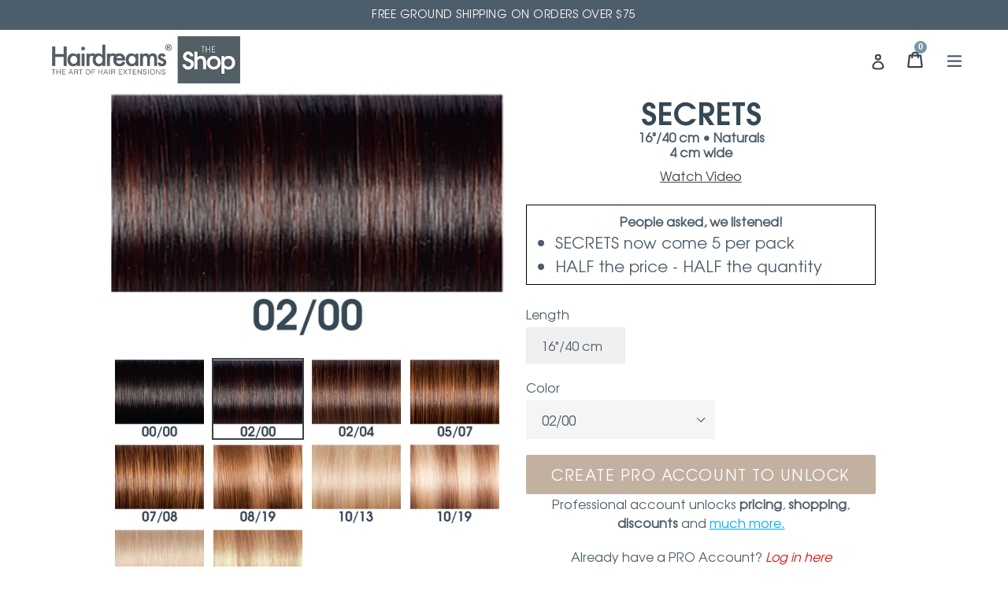

--- FILE ---
content_type: text/html; charset=utf-8
request_url: https://hairdreamstapes.com/products/secrets-tape-extensions-16-40-cm?variant=31440454975572
body_size: 69387
content:
<!doctype html>
<!--[if IE 9]> <html class="ie9 no-js" lang="en"> <![endif]-->
<!--[if (gt IE 9)|!(IE)]><!--> <html class="no-js" lang="en"> <!--<![endif]-->
<head>
<script type="application/vnd.locksmith+json" data-locksmith>{"version":"v254","locked":false,"initialized":true,"scope":"product","access_granted":true,"access_denied":false,"requires_customer":false,"manual_lock":false,"remote_lock":false,"has_timeout":false,"remote_rendered":null,"hide_resource":false,"hide_links_to_resource":false,"transparent":true,"locks":{"all":[],"opened":[]},"keys":[],"keys_signature":"e57f33b59dbdebaa5c1073e247c3c53cbc9db4c950f32dbaa174cb61e5926bd3","state":{"template":"product.custom","theme":188300429,"product":"secrets-tape-extensions-16-40-cm","collection":null,"page":null,"blog":null,"article":null,"app":null},"now":1768621374,"path":"\/products\/secrets-tape-extensions-16-40-cm","locale_root_url":"\/","canonical_url":"https:\/\/hairdreamstapes.com\/products\/secrets-tape-extensions-16-40-cm","customer_id":null,"customer_id_signature":"e57f33b59dbdebaa5c1073e247c3c53cbc9db4c950f32dbaa174cb61e5926bd3","cart":null}</script><script data-locksmith>!function(){undefined;!function(){var s=window.Locksmith={},e=document.querySelector('script[type="application/vnd.locksmith+json"]'),n=e&&e.innerHTML;if(s.state={},s.util={},s.loading=!1,n)try{s.state=JSON.parse(n)}catch(d){}if(document.addEventListener&&document.querySelector){var o,i,a,t=[76,79,67,75,83,77,73,84,72,49,49],c=function(){i=t.slice(0)},l="style",r=function(e){e&&27!==e.keyCode&&"click"!==e.type||(document.removeEventListener("keydown",r),document.removeEventListener("click",r),o&&document.body.removeChild(o),o=null)};c(),document.addEventListener("keyup",function(e){if(e.keyCode===i[0]){if(clearTimeout(a),i.shift(),0<i.length)return void(a=setTimeout(c,1e3));c(),r(),(o=document.createElement("div"))[l].width="50%",o[l].maxWidth="1000px",o[l].height="85%",o[l].border="1px rgba(0, 0, 0, 0.2) solid",o[l].background="rgba(255, 255, 255, 0.99)",o[l].borderRadius="4px",o[l].position="fixed",o[l].top="50%",o[l].left="50%",o[l].transform="translateY(-50%) translateX(-50%)",o[l].boxShadow="0 2px 5px rgba(0, 0, 0, 0.3), 0 0 100vh 100vw rgba(0, 0, 0, 0.5)",o[l].zIndex="2147483645";var t=document.createElement("textarea");t.value=JSON.stringify(JSON.parse(n),null,2),t[l].border="none",t[l].display="block",t[l].boxSizing="border-box",t[l].width="100%",t[l].height="100%",t[l].background="transparent",t[l].padding="22px",t[l].fontFamily="monospace",t[l].fontSize="14px",t[l].color="#333",t[l].resize="none",t[l].outline="none",t.readOnly=!0,o.appendChild(t),document.body.appendChild(o),t.addEventListener("click",function(e){e.stopImmediatePropagation()}),t.select(),document.addEventListener("keydown",r),document.addEventListener("click",r)}})}s.isEmbedded=-1!==window.location.search.indexOf("_ab=0&_fd=0&_sc=1"),s.path=s.state.path||window.location.pathname,s.basePath=s.state.locale_root_url.concat("/apps/locksmith").replace(/^\/\//,"/"),s.reloading=!1,s.util.console=window.console||{log:function(){},error:function(){}},s.util.makeUrl=function(e,t){var n,o=s.basePath+e,i=[],a=s.cache();for(n in a)i.push(n+"="+encodeURIComponent(a[n]));for(n in t)i.push(n+"="+encodeURIComponent(t[n]));return s.state.customer_id&&(i.push("customer_id="+encodeURIComponent(s.state.customer_id)),i.push("customer_id_signature="+encodeURIComponent(s.state.customer_id_signature))),o+=(-1===o.indexOf("?")?"?":"&")+i.join("&")},s._initializeCallbacks=[],s.on=function(e,t){if("initialize"!==e)throw'Locksmith.on() currently only supports the "initialize" event';s._initializeCallbacks.push(t)},s.initializeSession=function(e){if(!s.isEmbedded){var t=!1,n=!0,o=!0;(e=e||{}).silent&&(o=n=!(t=!0)),s.ping({silent:t,spinner:n,reload:o,callback:function(){s._initializeCallbacks.forEach(function(e){e()})}})}},s.cache=function(e){var t={};try{var n=function i(e){return(document.cookie.match("(^|; )"+e+"=([^;]*)")||0)[2]};t=JSON.parse(decodeURIComponent(n("locksmith-params")||"{}"))}catch(d){}if(e){for(var o in e)t[o]=e[o];document.cookie="locksmith-params=; expires=Thu, 01 Jan 1970 00:00:00 GMT; path=/",document.cookie="locksmith-params="+encodeURIComponent(JSON.stringify(t))+"; path=/"}return t},s.cache.cart=s.state.cart,s.cache.cartLastSaved=null,s.params=s.cache(),s.util.reload=function(){s.reloading=!0;try{window.location.href=window.location.href.replace(/#.*/,"")}catch(d){s.util.console.error("Preferred reload method failed",d),window.location.reload()}},s.cache.saveCart=function(e){if(!s.cache.cart||s.cache.cart===s.cache.cartLastSaved)return e?e():null;var t=s.cache.cartLastSaved;s.cache.cartLastSaved=s.cache.cart,fetch("/cart/update.js",{method:"POST",headers:{"Content-Type":"application/json",Accept:"application/json"},body:JSON.stringify({attributes:{locksmith:s.cache.cart}})}).then(function(e){if(!e.ok)throw new Error("Cart update failed: "+e.status);return e.json()}).then(function(){e&&e()})["catch"](function(e){if(s.cache.cartLastSaved=t,!s.reloading)throw e})},s.util.spinnerHTML='<style>body{background:#FFF}@keyframes spin{from{transform:rotate(0deg)}to{transform:rotate(360deg)}}#loading{display:flex;width:100%;height:50vh;color:#777;align-items:center;justify-content:center}#loading .spinner{display:block;animation:spin 600ms linear infinite;position:relative;width:50px;height:50px}#loading .spinner-ring{stroke:currentColor;stroke-dasharray:100%;stroke-width:2px;stroke-linecap:round;fill:none}</style><div id="loading"><div class="spinner"><svg width="100%" height="100%"><svg preserveAspectRatio="xMinYMin"><circle class="spinner-ring" cx="50%" cy="50%" r="45%"></circle></svg></svg></div></div>',s.util.clobberBody=function(e){document.body.innerHTML=e},s.util.clobberDocument=function(e){e.responseText&&(e=e.responseText),document.documentElement&&document.removeChild(document.documentElement);var t=document.open("text/html","replace");t.writeln(e),t.close(),setTimeout(function(){var e=t.querySelector("[autofocus]");e&&e.focus()},100)},s.util.serializeForm=function(e){if(e&&"FORM"===e.nodeName){var t,n,o={};for(t=e.elements.length-1;0<=t;t-=1)if(""!==e.elements[t].name)switch(e.elements[t].nodeName){case"INPUT":switch(e.elements[t].type){default:case"text":case"hidden":case"password":case"button":case"reset":case"submit":o[e.elements[t].name]=e.elements[t].value;break;case"checkbox":case"radio":e.elements[t].checked&&(o[e.elements[t].name]=e.elements[t].value);break;case"file":}break;case"TEXTAREA":o[e.elements[t].name]=e.elements[t].value;break;case"SELECT":switch(e.elements[t].type){case"select-one":o[e.elements[t].name]=e.elements[t].value;break;case"select-multiple":for(n=e.elements[t].options.length-1;0<=n;n-=1)e.elements[t].options[n].selected&&(o[e.elements[t].name]=e.elements[t].options[n].value)}break;case"BUTTON":switch(e.elements[t].type){case"reset":case"submit":case"button":o[e.elements[t].name]=e.elements[t].value}}return o}},s.util.on=function(e,a,s,t){t=t||document;var c="locksmith-"+e+a,n=function(e){var t=e.target,n=e.target.parentElement,o=t&&t.className&&(t.className.baseVal||t.className)||"",i=n&&n.className&&(n.className.baseVal||n.className)||"";("string"==typeof o&&-1!==o.split(/\s+/).indexOf(a)||"string"==typeof i&&-1!==i.split(/\s+/).indexOf(a))&&!e[c]&&(e[c]=!0,s(e))};t.attachEvent?t.attachEvent(e,n):t.addEventListener(e,n,!1)},s.util.enableActions=function(e){s.util.on("click","locksmith-action",function(e){e.preventDefault();var t=e.target;t.dataset.confirmWith&&!confirm(t.dataset.confirmWith)||(t.disabled=!0,t.innerText=t.dataset.disableWith,s.post("/action",t.dataset.locksmithParams,{spinner:!1,type:"text",success:function(e){(e=JSON.parse(e.responseText)).message&&alert(e.message),s.util.reload()}}))},e)},s.util.inject=function(e,t){var n=["data","locksmith","append"];if(-1!==t.indexOf(n.join("-"))){var o=document.createElement("div");o.innerHTML=t,e.appendChild(o)}else e.innerHTML=t;var i,a,s=e.querySelectorAll("script");for(a=0;a<s.length;++a){i=s[a];var c=document.createElement("script");if(i.type&&(c.type=i.type),i.src)c.src=i.src;else{var l=document.createTextNode(i.innerHTML);c.appendChild(l)}e.appendChild(c)}var r=e.querySelector("[autofocus]");r&&r.focus()},s.post=function(e,t,n){!1!==(n=n||{}).spinner&&s.util.clobberBody(s.util.spinnerHTML);var o={};n.container===document?(o.layout=1,n.success=function(e){s.util.clobberDocument(e)}):n.container&&(o.layout=0,n.success=function(e){var t=document.getElementById(n.container);s.util.inject(t,e),t.id===t.firstChild.id&&t.parentElement.replaceChild(t.firstChild,t)}),n.form_type&&(t.form_type=n.form_type),n.include_layout_classes!==undefined&&(t.include_layout_classes=n.include_layout_classes),n.lock_id!==undefined&&(t.lock_id=n.lock_id),s.loading=!0;var i=s.util.makeUrl(e,o),a="json"===n.type||"text"===n.type;fetch(i,{method:"POST",headers:{"Content-Type":"application/json",Accept:a?"application/json":"text/html"},body:JSON.stringify(t)}).then(function(e){if(!e.ok)throw new Error("Request failed: "+e.status);return e.text()}).then(function(e){var t=n.success||s.util.clobberDocument;t(a?{responseText:e}:e)})["catch"](function(e){if(!s.reloading)if("dashboard.weglot.com"!==window.location.host){if(!n.silent)throw alert("Something went wrong! Please refresh and try again."),e;console.error(e)}else console.error(e)})["finally"](function(){s.loading=!1})},s.postResource=function(e,t){e.path=s.path,e.search=window.location.search,e.state=s.state,e.passcode&&(e.passcode=e.passcode.trim()),e.email&&(e.email=e.email.trim()),e.state.cart=s.cache.cart,e.locksmith_json=s.jsonTag,e.locksmith_json_signature=s.jsonTagSignature,s.post("/resource",e,t)},s.ping=function(e){if(!s.isEmbedded){e=e||{};s.post("/ping",{path:s.path,search:window.location.search,state:s.state},{spinner:!!e.spinner,silent:"undefined"==typeof e.silent||e.silent,type:"text",success:function(e){e&&e.responseText?(e=JSON.parse(e.responseText)).messages&&0<e.messages.length&&s.showMessages(e.messages):console.error("[Locksmith] Invalid result in ping callback:",e)}})}},s.timeoutMonitor=function(){var e=s.cache.cart;s.ping({callback:function(){e!==s.cache.cart||setTimeout(function(){s.timeoutMonitor()},6e4)}})},s.showMessages=function(e){var t=document.createElement("div");t.style.position="fixed",t.style.left=0,t.style.right=0,t.style.bottom="-50px",t.style.opacity=0,t.style.background="#191919",t.style.color="#ddd",t.style.transition="bottom 0.2s, opacity 0.2s",t.style.zIndex=999999,t.innerHTML="        <style>          .locksmith-ab .locksmith-b { display: none; }          .locksmith-ab.toggled .locksmith-b { display: flex; }          .locksmith-ab.toggled .locksmith-a { display: none; }          .locksmith-flex { display: flex; flex-wrap: wrap; justify-content: space-between; align-items: center; padding: 10px 20px; }          .locksmith-message + .locksmith-message { border-top: 1px #555 solid; }          .locksmith-message a { color: inherit; font-weight: bold; }          .locksmith-message a:hover { color: inherit; opacity: 0.8; }          a.locksmith-ab-toggle { font-weight: inherit; text-decoration: underline; }          .locksmith-text { flex-grow: 1; }          .locksmith-cta { flex-grow: 0; text-align: right; }          .locksmith-cta button { transform: scale(0.8); transform-origin: left; }          .locksmith-cta > * { display: block; }          .locksmith-cta > * + * { margin-top: 10px; }          .locksmith-message a.locksmith-close { flex-grow: 0; text-decoration: none; margin-left: 15px; font-size: 30px; font-family: monospace; display: block; padding: 2px 10px; }                    @media screen and (max-width: 600px) {            .locksmith-wide-only { display: none !important; }            .locksmith-flex { padding: 0 15px; }            .locksmith-flex > * { margin-top: 5px; margin-bottom: 5px; }            .locksmith-cta { text-align: left; }          }                    @media screen and (min-width: 601px) {            .locksmith-narrow-only { display: none !important; }          }        </style>      "+e.map(function(e){return'<div class="locksmith-message">'+e+"</div>"}).join(""),document.body.appendChild(t),document.body.style.position="relative",document.body.parentElement.style.paddingBottom=t.offsetHeight+"px",setTimeout(function(){t.style.bottom=0,t.style.opacity=1},50),s.util.on("click","locksmith-ab-toggle",function(e){e.preventDefault();for(var t=e.target.parentElement;-1===t.className.split(" ").indexOf("locksmith-ab");)t=t.parentElement;-1!==t.className.split(" ").indexOf("toggled")?t.className=t.className.replace("toggled",""):t.className=t.className+" toggled"}),s.util.enableActions(t)}}()}();</script>
      <script data-locksmith>Locksmith.cache.cart=null</script>

  <script data-locksmith>Locksmith.jsonTag="{\"version\":\"v254\",\"locked\":false,\"initialized\":true,\"scope\":\"product\",\"access_granted\":true,\"access_denied\":false,\"requires_customer\":false,\"manual_lock\":false,\"remote_lock\":false,\"has_timeout\":false,\"remote_rendered\":null,\"hide_resource\":false,\"hide_links_to_resource\":false,\"transparent\":true,\"locks\":{\"all\":[],\"opened\":[]},\"keys\":[],\"keys_signature\":\"e57f33b59dbdebaa5c1073e247c3c53cbc9db4c950f32dbaa174cb61e5926bd3\",\"state\":{\"template\":\"product.custom\",\"theme\":188300429,\"product\":\"secrets-tape-extensions-16-40-cm\",\"collection\":null,\"page\":null,\"blog\":null,\"article\":null,\"app\":null},\"now\":1768621374,\"path\":\"\\\/products\\\/secrets-tape-extensions-16-40-cm\",\"locale_root_url\":\"\\\/\",\"canonical_url\":\"https:\\\/\\\/hairdreamstapes.com\\\/products\\\/secrets-tape-extensions-16-40-cm\",\"customer_id\":null,\"customer_id_signature\":\"e57f33b59dbdebaa5c1073e247c3c53cbc9db4c950f32dbaa174cb61e5926bd3\",\"cart\":null}";Locksmith.jsonTagSignature="f3de8710989f3d2bd62408d9fc2559d8a003c9c7daaefbb6f043902f2e666ecd"</script>
<!-- Google Consent Mode V2 Consentmo -->
    <!-- Google Consent Mode V2 Advanced Mode integration script for Consentmo GDPR Compliance App -->
    <script id="consentmo-gcmv2-advanced-mode-integration">
      const consentOutOfRegion = {
        analytics: true,
        marketing: true,
        functionality: true,
        adsDataRedaction: false,
        urlPassthrough: false,
      };

      window.dataLayer = window.dataLayer || [];
      function gtag(){dataLayer.push(arguments);}

      gtag('consent', 'default', {
        ad_storage: 'denied',
        ad_personalization: 'denied',
        ad_user_data: 'denied',
        analytics_storage: 'denied',
        functionality_storage: 'denied',
        personalization_storage:'denied',
        security_storage: 'granted',
        wait_for_update: 1500
      });

      document.addEventListener('consentmoSignal_onLoad', function(eventData) {
        const csmLoadSignal = eventData.detail || {isActive:false};
        console.log('LIQUID - consentmoSignal_onLoad event', csmLoadSignal);

        if (!csmLoadSignal.isActive) {
          console.log('LIQUID - isActive false - use consentOutOfRegion');
          gtag('consent', 'update', {
            ad_storage: consentOutOfRegion.marketing ? 'granted' : 'denied',
            ad_personalization: consentOutOfRegion.marketing ? 'granted' : 'denied',
            ad_user_data: consentOutOfRegion.marketing ? 'granted' : 'denied',
            analytics_storage: consentOutOfRegion.analytics ? 'granted' : 'denied',
            functionality_storage: consentOutOfRegion.functionality ? 'granted' : 'denied',
            personalization_storage: consentOutOfRegion.functionality ? 'granted' : 'denied',
            security_storage: 'granted',
          });
          gtag('set', 'ads_data_redaction', consentOutOfRegion.adsDataRedaction);
          gtag('set', 'url_passthrough', consentOutOfRegion.urlPassthrough);
          console.log('LIQUID - dataLayer', window.dataLayer);
        } else {
          console.log('LIQUID - set default-consent and subscribe consentmoSignal for consent-update');
          document.addEventListener('consentmoSignal', function(event) {
            const csmSignal = event.detail;
            const consentState = csmSignal.integration?.gcm?.isEnabled ? csmSignal.integration.gcm.state : csmSignal.state;
            console.log('LIQUID - consentmoSignal event', csmSignal);
            console.log('LIQUID - dataLayer', window.dataLayer);

            gtag('consent', 'update', consentState);
            if (csmSignal.integration?.gcm?.isEnabled) {
              gtag('set', 'ads_data_redaction', csmSignal.integration.gcm.adsDataRedaction);
              gtag('set', 'url_passthrough', csmSignal.integration.gcm.urlPassthrough);
            }
          });
        }
      });
    </script>


  <!-- Google Tag Manager -->
<script>(function(w,d,s,l,i){w[l]=w[l]||[];w[l].push({'gtm.start':
new Date().getTime(),event:'gtm.js'});var f=d.getElementsByTagName(s)[0],
j=d.createElement(s),dl=l!='dataLayer'?'&l='+l:'';j.async=true;j.src=
'https://www.googletagmanager.com/gtm.js?id='+i+dl;f.parentNode.insertBefore(j,f);
})(window,document,'script','dataLayer','GTM-5DMQW3B');</script>

<!-- End Google Tag Manager -->
  <!-- Facebook Pixel Code -->
<script>
  !function(f,b,e,v,n,t,s)
  {if(f.fbq)return;n=f.fbq=function(){n.callMethod?
  n.callMethod.apply(n,arguments):n.queue.push(arguments)};
  if(!f._fbq)f._fbq=n;n.push=n;n.loaded=!0;n.version='2.0';
  n.queue=[];t=b.createElement(e);t.async=!0;
  t.src=v;s=b.getElementsByTagName(e)[0];
  s.parentNode.insertBefore(t,s)}(window, document,'script',
  'https://connect.facebook.net/en_US/fbevents.js');
  fbq('init', '1754787617899891');
  fbq('track', 'PageView');
</script>
  <script src="https://ajax.googleapis.com/ajax/libs/jquery/3.5.1/jquery.min.js"></script>
<noscript><img height="1" width="1" style="display:none"
  src="https://www.facebook.com/tr?id=1754787617899891&ev=PageView&noscript=1"
/></noscript>
<!-- End Facebook Pixel Code -->
 
 


  
  <meta charset="utf-8">
  <meta http-equiv="X-UA-Compatible" content="IE=edge,chrome=1">
  <meta name="viewport" content="width=device-width,initial-scale=1">
  <meta name="theme-color" content="#7796a8">
  <meta name="google-site-verification" content="X7Xd_tlgfFebfMRbXIqxzmfFbvCKrLQB9SemRhf1P6I" />
  <link rel="canonical" href="https://hairdreamstapes.com/products/secrets-tape-extensions-16-40-cm">
  <!-- Slick slider developer import -->
  <link rel="stylesheet" type="text/css" href="//cdn.jsdelivr.net/npm/slick-carousel@1.8.1/slick/slick.css"/>
  <script type="text/javascript" src="//cdn.jsdelivr.net/npm/slick-carousel@1.8.1/slick/slick.min.js"></script>	
	

<script data-cf-init type="application/json">
  
{
  
  "domain": "hairdreamsr.myshopify.com",
  "baseApiUrl": "https://app.customerfields.com",
  "captchaSiteKey": "6LdoKrAdAAAAAMAkTwBdBDHYJMAi1ugqY5zaTTcH",
  "captchaEnabled": false,
  "proxyPath": "\/tools\/customr",
  "countries": [{"code":"AF","name":"Afghanistan","hide_from_signup":false},{"code":"AX","name":"Aland Islands","hide_from_signup":false},{"code":"AL","name":"Albania","hide_from_signup":false},{"code":"DZ","name":"Algeria","hide_from_signup":false},{"code":"AD","name":"Andorra","hide_from_signup":false},{"code":"AO","name":"Angola","hide_from_signup":false},{"code":"AI","name":"Anguilla","hide_from_signup":false},{"code":"AG","name":"Antigua And Barbuda","hide_from_signup":false},{"code":"AR","name":"Argentina","hide_from_signup":false,"provinces":[{"name":"Buenos Aires","code":"B"},{"name":"Catamarca","code":"K"},{"name":"Chaco","code":"H"},{"name":"Chubut","code":"U"},{"name":"Ciudad Autónoma de Buenos Aires","code":"C"},{"name":"Córdoba","code":"X"},{"name":"Corrientes","code":"W"},{"name":"Entre Ríos","code":"E"},{"name":"Formosa","code":"P"},{"name":"Jujuy","code":"Y"},{"name":"La Pampa","code":"L"},{"name":"La Rioja","code":"F"},{"name":"Mendoza","code":"M"},{"name":"Misiones","code":"N"},{"name":"Neuquén","code":"Q"},{"name":"Río Negro","code":"R"},{"name":"Salta","code":"A"},{"name":"San Juan","code":"J"},{"name":"San Luis","code":"D"},{"name":"Santa Cruz","code":"Z"},{"name":"Santa Fe","code":"S"},{"name":"Santiago Del Estero","code":"G"},{"name":"Tierra Del Fuego","code":"V"},{"name":"Tucumán","code":"T"}]},{"code":"AM","name":"Armenia","hide_from_signup":false},{"code":"AW","name":"Aruba","hide_from_signup":false},{"code":"AC","name":"Ascension Island","hide_from_signup":false},{"code":"AU","name":"Australia","hide_from_signup":false,"provinces":[{"name":"Australian Capital Territory","code":"ACT"},{"name":"New South Wales","code":"NSW"},{"name":"Northern Territory","code":"NT"},{"name":"Queensland","code":"QLD"},{"name":"South Australia","code":"SA"},{"name":"Tasmania","code":"TAS"},{"name":"Victoria","code":"VIC"},{"name":"Western Australia","code":"WA"}]},{"code":"AT","name":"Austria","hide_from_signup":false},{"code":"AZ","name":"Azerbaijan","hide_from_signup":false},{"code":"BS","name":"Bahamas","hide_from_signup":false},{"code":"BH","name":"Bahrain","hide_from_signup":false},{"code":"BD","name":"Bangladesh","hide_from_signup":false},{"code":"BB","name":"Barbados","hide_from_signup":false},{"code":"BY","name":"Belarus","hide_from_signup":false},{"code":"BE","name":"Belgium","hide_from_signup":false},{"code":"BZ","name":"Belize","hide_from_signup":false},{"code":"BJ","name":"Benin","hide_from_signup":false},{"code":"BM","name":"Bermuda","hide_from_signup":false},{"code":"BT","name":"Bhutan","hide_from_signup":false},{"code":"BO","name":"Bolivia","hide_from_signup":false},{"code":"BA","name":"Bosnia And Herzegovina","hide_from_signup":false},{"code":"BW","name":"Botswana","hide_from_signup":false},{"code":"BV","name":"Bouvet Island","hide_from_signup":true},{"code":"BR","name":"Brazil","hide_from_signup":false,"provinces":[{"name":"Acre","code":"AC"},{"name":"Alagoas","code":"AL"},{"name":"Amapá","code":"AP"},{"name":"Amazonas","code":"AM"},{"name":"Bahia","code":"BA"},{"name":"Ceará","code":"CE"},{"name":"Distrito Federal","code":"DF"},{"name":"Espírito Santo","code":"ES"},{"name":"Goiás","code":"GO"},{"name":"Maranhão","code":"MA"},{"name":"Mato Grosso","code":"MT"},{"name":"Mato Grosso do Sul","code":"MS"},{"name":"Minas Gerais","code":"MG"},{"name":"Pará","code":"PA"},{"name":"Paraíba","code":"PB"},{"name":"Paraná","code":"PR"},{"name":"Pernambuco","code":"PE"},{"name":"Piauí","code":"PI"},{"name":"Rio de Janeiro","code":"RJ"},{"name":"Rio Grande do Norte","code":"RN"},{"name":"Rio Grande do Sul","code":"RS"},{"name":"Rondônia","code":"RO"},{"name":"Roraima","code":"RR"},{"name":"Santa Catarina","code":"SC"},{"name":"São Paulo","code":"SP"},{"name":"Sergipe","code":"SE"},{"name":"Tocantins","code":"TO"}]},{"code":"IO","name":"British Indian Ocean Territory","hide_from_signup":true},{"code":"BN","name":"Brunei","hide_from_signup":false},{"code":"BG","name":"Bulgaria","hide_from_signup":false},{"code":"BF","name":"Burkina Faso","hide_from_signup":false},{"code":"BI","name":"Burundi","hide_from_signup":false},{"code":"KH","name":"Cambodia","hide_from_signup":false},{"code":"CA","name":"Canada","hide_from_signup":false,"provinces":[{"name":"Alberta","code":"AB"},{"name":"British Columbia","code":"BC"},{"name":"Manitoba","code":"MB"},{"name":"New Brunswick","code":"NB"},{"name":"Newfoundland and Labrador","code":"NL"},{"name":"Northwest Territories","code":"NT"},{"name":"Nova Scotia","code":"NS"},{"name":"Nunavut","code":"NU"},{"name":"Ontario","code":"ON"},{"name":"Prince Edward Island","code":"PE"},{"name":"Quebec","code":"QC"},{"name":"Saskatchewan","code":"SK"},{"name":"Yukon","code":"YT"}]},{"code":"CV","name":"Cape Verde","hide_from_signup":false},{"code":"BQ","name":"Caribbean Netherlands","hide_from_signup":false},{"code":"KY","name":"Cayman Islands","hide_from_signup":false},{"code":"CF","name":"Central African Republic","hide_from_signup":false},{"code":"TD","name":"Chad","hide_from_signup":false},{"code":"CL","name":"Chile","hide_from_signup":false,"provinces":[{"name":"Arica and Parinacota","code":"AP"},{"name":"Tarapacá","code":"TA"},{"name":"Antofagasta","code":"AN"},{"name":"Atacama","code":"AT"},{"name":"Coquimbo","code":"CO"},{"name":"Valparaíso","code":"VS"},{"name":"Santiago","code":"RM"},{"name":"O'Higgins","code":"LI"},{"name":"Maule","code":"ML"},{"name":"Ñuble","code":"NB"},{"name":"Biobío","code":"BI"},{"name":"Araucanía","code":"AR"},{"name":"Los Ríos","code":"LR"},{"name":"Los Lagos","code":"LL"},{"name":"Aysén","code":"AI"},{"name":"Magallanes","code":"MA"}]},{"code":"CN","name":"China","hide_from_signup":false,"provinces":[{"name":"Anhui","code":"AH"},{"name":"Beijing","code":"BJ"},{"name":"Chongqing","code":"CQ"},{"name":"Fujian","code":"FJ"},{"name":"Gansu","code":"GS"},{"name":"Guangdong","code":"GD"},{"name":"Guangxi","code":"GX"},{"name":"Guizhou","code":"GZ"},{"name":"Hainan","code":"HI"},{"name":"Hebei","code":"HE"},{"name":"Heilongjiang","code":"HL"},{"name":"Henan","code":"HA"},{"name":"Hubei","code":"HB"},{"name":"Hunan","code":"HN"},{"name":"Inner Mongolia","code":"NM"},{"name":"Jiangsu","code":"JS"},{"name":"Jiangxi","code":"JX"},{"name":"Jilin","code":"JL"},{"name":"Liaoning","code":"LN"},{"name":"Ningxia","code":"NX"},{"name":"Qinghai","code":"QH"},{"name":"Shaanxi","code":"SN"},{"name":"Shandong","code":"SD"},{"name":"Shanghai","code":"SH"},{"name":"Shanxi","code":"SX"},{"name":"Sichuan","code":"SC"},{"name":"Tianjin","code":"TJ"},{"name":"Xinjiang","code":"XJ"},{"name":"Xizang","code":"YZ"},{"name":"Yunnan","code":"YN"},{"name":"Zhejiang","code":"ZJ"}]},{"code":"CX","name":"Christmas Island","hide_from_signup":false},{"code":"CC","name":"Cocos (Keeling) Islands","hide_from_signup":false},{"code":"CO","name":"Colombia","hide_from_signup":false,"provinces":[{"name":"Amazonas","code":"AMA"},{"name":"Antioquia","code":"ANT"},{"name":"Arauca","code":"ARA"},{"name":"Atlántico","code":"ATL"},{"name":"Bogotá, D.C.","code":"DC"},{"name":"Bolívar","code":"BOL"},{"name":"Boyacá","code":"BOY"},{"name":"Caldas","code":"CAL"},{"name":"Caquetá","code":"CAQ"},{"name":"Casanare","code":"CAS"},{"name":"Cauca","code":"CAU"},{"name":"Cesar","code":"CES"},{"name":"Chocó","code":"CHO"},{"name":"Córdoba","code":"COR"},{"name":"Cundinamarca","code":"CUN"},{"name":"Guainía","code":"GUA"},{"name":"Guaviare","code":"GUV"},{"name":"Huila","code":"HUI"},{"name":"La Guajira","code":"LAG"},{"name":"Magdalena","code":"MAG"},{"name":"Meta","code":"MET"},{"name":"Nariño","code":"NAR"},{"name":"Norte de Santander","code":"NSA"},{"name":"Putumayo","code":"PUT"},{"name":"Quindío","code":"QUI"},{"name":"Risaralda","code":"RIS"},{"name":"San Andrés, Providencia y Santa Catalina","code":"SAP"},{"name":"Santander","code":"SAN"},{"name":"Sucre","code":"SUC"},{"name":"Tolima","code":"TOL"},{"name":"Valle del Cauca","code":"VAC"},{"name":"Vaupés","code":"VAU"},{"name":"Vichada","code":"VID"}]},{"code":"KM","name":"Comoros","hide_from_signup":false},{"code":"CG","name":"Congo","hide_from_signup":false},{"code":"CD","name":"Congo, The Democratic Republic Of The","hide_from_signup":false},{"code":"CK","name":"Cook Islands","hide_from_signup":false},{"code":"CR","name":"Costa Rica","hide_from_signup":false},{"code":"HR","name":"Croatia","hide_from_signup":false},{"code":"CU","name":"Cuba","hide_from_signup":true},{"code":"CW","name":"Curaçao","hide_from_signup":false},{"code":"CY","name":"Cyprus","hide_from_signup":false},{"code":"CZ","name":"Czechia","hide_from_signup":false},{"code":"CI","name":"Côte d'Ivoire","hide_from_signup":false},{"code":"DK","name":"Denmark","hide_from_signup":false},{"code":"DJ","name":"Djibouti","hide_from_signup":false},{"code":"DM","name":"Dominica","hide_from_signup":false},{"code":"DO","name":"Dominican Republic","hide_from_signup":false},{"code":"EC","name":"Ecuador","hide_from_signup":false},{"code":"EG","name":"Egypt","hide_from_signup":false,"provinces":[{"name":"6th of October","code":"SU"},{"name":"Al Sharqia","code":"SHR"},{"name":"Alexandria","code":"ALX"},{"name":"Aswan","code":"ASN"},{"name":"Asyut","code":"AST"},{"name":"Beheira","code":"BH"},{"name":"Beni Suef","code":"BNS"},{"name":"Cairo","code":"C"},{"name":"Dakahlia","code":"DK"},{"name":"Damietta","code":"DT"},{"name":"Faiyum","code":"FYM"},{"name":"Gharbia","code":"GH"},{"name":"Giza","code":"GZ"},{"name":"Helwan","code":"HU"},{"name":"Ismailia","code":"IS"},{"name":"Kafr el-Sheikh","code":"KFS"},{"name":"Luxor","code":"LX"},{"name":"Matrouh","code":"MT"},{"name":"Minya","code":"MN"},{"name":"Monufia","code":"MNF"},{"name":"New Valley","code":"WAD"},{"name":"North Sinai","code":"SIN"},{"name":"Port Said","code":"PTS"},{"name":"Qalyubia","code":"KB"},{"name":"Qena","code":"KN"},{"name":"Red Sea","code":"BA"},{"name":"Sohag","code":"SHG"},{"name":"South Sinai","code":"JS"},{"name":"Suez","code":"SUZ"}]},{"code":"SV","name":"El Salvador","hide_from_signup":false},{"code":"GQ","name":"Equatorial Guinea","hide_from_signup":false},{"code":"ER","name":"Eritrea","hide_from_signup":false},{"code":"EE","name":"Estonia","hide_from_signup":false},{"code":"SZ","name":"Eswatini","hide_from_signup":false},{"code":"ET","name":"Ethiopia","hide_from_signup":false},{"code":"FK","name":"Falkland Islands (Malvinas)","hide_from_signup":false},{"code":"FO","name":"Faroe Islands","hide_from_signup":false},{"code":"FJ","name":"Fiji","hide_from_signup":false},{"code":"FI","name":"Finland","hide_from_signup":false},{"code":"FR","name":"France","hide_from_signup":false},{"code":"GF","name":"French Guiana","hide_from_signup":false},{"code":"PF","name":"French Polynesia","hide_from_signup":false},{"code":"TF","name":"French Southern Territories","hide_from_signup":true},{"code":"GA","name":"Gabon","hide_from_signup":false},{"code":"GM","name":"Gambia","hide_from_signup":false},{"code":"GE","name":"Georgia","hide_from_signup":false},{"code":"DE","name":"Germany","hide_from_signup":false},{"code":"GH","name":"Ghana","hide_from_signup":false},{"code":"GI","name":"Gibraltar","hide_from_signup":false},{"code":"GR","name":"Greece","hide_from_signup":false},{"code":"GL","name":"Greenland","hide_from_signup":false},{"code":"GD","name":"Grenada","hide_from_signup":false},{"code":"GP","name":"Guadeloupe","hide_from_signup":false},{"code":"GT","name":"Guatemala","hide_from_signup":false,"provinces":[{"name":"Alta Verapaz","code":"AVE"},{"name":"Baja Verapaz","code":"BVE"},{"name":"Chimaltenango","code":"CMT"},{"name":"Chiquimula","code":"CQM"},{"name":"El Progreso","code":"EPR"},{"name":"Escuintla","code":"ESC"},{"name":"Guatemala","code":"GUA"},{"name":"Huehuetenango","code":"HUE"},{"name":"Izabal","code":"IZA"},{"name":"Jalapa","code":"JAL"},{"name":"Jutiapa","code":"JUT"},{"name":"Petén","code":"PET"},{"name":"Quetzaltenango","code":"QUE"},{"name":"Quiché","code":"QUI"},{"name":"Retalhuleu","code":"RET"},{"name":"Sacatepéquez","code":"SAC"},{"name":"San Marcos","code":"SMA"},{"name":"Santa Rosa","code":"SRO"},{"name":"Sololá","code":"SOL"},{"name":"Suchitepéquez","code":"SUC"},{"name":"Totonicapán","code":"TOT"},{"name":"Zacapa","code":"ZAC"}]},{"code":"GG","name":"Guernsey","hide_from_signup":false},{"code":"GN","name":"Guinea","hide_from_signup":false},{"code":"GW","name":"Guinea Bissau","hide_from_signup":false},{"code":"GY","name":"Guyana","hide_from_signup":false},{"code":"HT","name":"Haiti","hide_from_signup":false},{"code":"HM","name":"Heard Island And Mcdonald Islands","hide_from_signup":true},{"code":"VA","name":"Holy See (Vatican City State)","hide_from_signup":false},{"code":"HN","name":"Honduras","hide_from_signup":false},{"code":"HK","name":"Hong Kong","hide_from_signup":false,"provinces":[{"name":"Hong Kong Island","code":"HK"},{"name":"Kowloon","code":"KL"},{"name":"New Territories","code":"NT"}]},{"code":"HU","name":"Hungary","hide_from_signup":false},{"code":"IS","name":"Iceland","hide_from_signup":false},{"code":"IN","name":"India","hide_from_signup":false,"provinces":[{"name":"Andaman and Nicobar Islands","code":"AN"},{"name":"Andhra Pradesh","code":"AP"},{"name":"Arunachal Pradesh","code":"AR"},{"name":"Assam","code":"AS"},{"name":"Bihar","code":"BR"},{"name":"Chandigarh","code":"CH"},{"name":"Chhattisgarh","code":"CG"},{"name":"Dadra and Nagar Haveli","code":"DN"},{"name":"Daman and Diu","code":"DD"},{"name":"Delhi","code":"DL"},{"name":"Goa","code":"GA"},{"name":"Gujarat","code":"GJ"},{"name":"Haryana","code":"HR"},{"name":"Himachal Pradesh","code":"HP"},{"name":"Jammu and Kashmir","code":"JK"},{"name":"Jharkhand","code":"JH"},{"name":"Karnataka","code":"KA"},{"name":"Kerala","code":"KL"},{"name":"Ladakh","code":"LA"},{"name":"Lakshadweep","code":"LD"},{"name":"Madhya Pradesh","code":"MP"},{"name":"Maharashtra","code":"MH"},{"name":"Manipur","code":"MN"},{"name":"Meghalaya","code":"ML"},{"name":"Mizoram","code":"MZ"},{"name":"Nagaland","code":"NL"},{"name":"Odisha","code":"OR"},{"name":"Puducherry","code":"PY"},{"name":"Punjab","code":"PB"},{"name":"Rajasthan","code":"RJ"},{"name":"Sikkim","code":"SK"},{"name":"Tamil Nadu","code":"TN"},{"name":"Telangana","code":"TS"},{"name":"Tripura","code":"TR"},{"name":"Uttar Pradesh","code":"UP"},{"name":"Uttarakhand","code":"UK"},{"name":"West Bengal","code":"WB"}]},{"code":"ID","name":"Indonesia","hide_from_signup":false,"provinces":[{"name":"Aceh","code":"AC"},{"name":"Bali","code":"BA"},{"name":"Bangka Belitung","code":"BB"},{"name":"Banten","code":"BT"},{"name":"Bengkulu","code":"BE"},{"name":"Gorontalo","code":"GO"},{"name":"Jakarta","code":"JK"},{"name":"Jambi","code":"JA"},{"name":"Jawa Barat","code":"JB"},{"name":"Jawa Tengah","code":"JT"},{"name":"Jawa Timur","code":"JI"},{"name":"Kalimantan Barat","code":"KB"},{"name":"Kalimantan Selatan","code":"KS"},{"name":"Kalimantan Tengah","code":"KT"},{"name":"Kalimantan Timur","code":"KI"},{"name":"Kalimantan Utara","code":"KU"},{"name":"Kepulauan Riau","code":"KR"},{"name":"Lampung","code":"LA"},{"name":"Maluku","code":"MA"},{"name":"Maluku Utara","code":"MU"},{"name":"North Sumatra","code":"SU"},{"name":"Nusa Tenggara Barat","code":"NB"},{"name":"Nusa Tenggara Timur","code":"NT"},{"name":"Papua","code":"PA"},{"name":"Papua Barat","code":"PB"},{"name":"Riau","code":"RI"},{"name":"South Sumatra","code":"SS"},{"name":"Sulawesi Barat","code":"SR"},{"name":"Sulawesi Selatan","code":"SN"},{"name":"Sulawesi Tengah","code":"ST"},{"name":"Sulawesi Tenggara","code":"SG"},{"name":"Sulawesi Utara","code":"SA"},{"name":"West Sumatra","code":"SB"},{"name":"Yogyakarta","code":"YO"}]},{"code":"IR","name":"Iran, Islamic Republic Of","hide_from_signup":true},{"code":"IQ","name":"Iraq","hide_from_signup":false},{"code":"IE","name":"Ireland","hide_from_signup":false,"provinces":[{"name":"Carlow","code":"CW"},{"name":"Cavan","code":"CN"},{"name":"Clare","code":"CE"},{"name":"Cork","code":"CO"},{"name":"Donegal","code":"DL"},{"name":"Dublin","code":"D"},{"name":"Galway","code":"G"},{"name":"Kerry","code":"KY"},{"name":"Kildare","code":"KE"},{"name":"Kilkenny","code":"KK"},{"name":"Laois","code":"LS"},{"name":"Leitrim","code":"LM"},{"name":"Limerick","code":"LK"},{"name":"Longford","code":"LD"},{"name":"Louth","code":"LH"},{"name":"Mayo","code":"MO"},{"name":"Meath","code":"MH"},{"name":"Monaghan","code":"MN"},{"name":"Offaly","code":"OY"},{"name":"Roscommon","code":"RN"},{"name":"Sligo","code":"SO"},{"name":"Tipperary","code":"TA"},{"name":"Waterford","code":"WD"},{"name":"Westmeath","code":"WH"},{"name":"Wexford","code":"WX"},{"name":"Wicklow","code":"WW"}]},{"code":"IM","name":"Isle Of Man","hide_from_signup":false},{"code":"IL","name":"Israel","hide_from_signup":false},{"code":"IT","name":"Italy","hide_from_signup":false,"provinces":[{"name":"Agrigento","code":"AG"},{"name":"Alessandria","code":"AL"},{"name":"Ancona","code":"AN"},{"name":"Aosta","code":"AO"},{"name":"Arezzo","code":"AR"},{"name":"Ascoli Piceno","code":"AP"},{"name":"Asti","code":"AT"},{"name":"Avellino","code":"AV"},{"name":"Bari","code":"BA"},{"name":"Barletta-Andria-Trani","code":"BT"},{"name":"Belluno","code":"BL"},{"name":"Benevento","code":"BN"},{"name":"Bergamo","code":"BG"},{"name":"Biella","code":"BI"},{"name":"Bologna","code":"BO"},{"name":"Bolzano","code":"BZ"},{"name":"Brescia","code":"BS"},{"name":"Brindisi","code":"BR"},{"name":"Cagliari","code":"CA"},{"name":"Caltanissetta","code":"CL"},{"name":"Campobasso","code":"CB"},{"name":"Carbonia-Iglesias","code":"CI"},{"name":"Caserta","code":"CE"},{"name":"Catania","code":"CT"},{"name":"Catanzaro","code":"CZ"},{"name":"Chieti","code":"CH"},{"name":"Como","code":"CO"},{"name":"Cosenza","code":"CS"},{"name":"Cremona","code":"CR"},{"name":"Crotone","code":"KR"},{"name":"Cuneo","code":"CN"},{"name":"Enna","code":"EN"},{"name":"Fermo","code":"FM"},{"name":"Ferrara","code":"FE"},{"name":"Firenze","code":"FI"},{"name":"Foggia","code":"FG"},{"name":"Forlì-Cesena","code":"FC"},{"name":"Frosinone","code":"FR"},{"name":"Genova","code":"GE"},{"name":"Gorizia","code":"GO"},{"name":"Grosseto","code":"GR"},{"name":"Imperia","code":"IM"},{"name":"Isernia","code":"IS"},{"name":"L'Aquila","code":"AQ"},{"name":"La Spezia","code":"SP"},{"name":"Latina","code":"LT"},{"name":"Lecce","code":"LE"},{"name":"Lecco","code":"LC"},{"name":"Livorno","code":"LI"},{"name":"Lodi","code":"LO"},{"name":"Lucca","code":"LU"},{"name":"Macerata","code":"MC"},{"name":"Mantova","code":"MN"},{"name":"Massa-Carrara","code":"MS"},{"name":"Matera","code":"MT"},{"name":"Medio Campidano","code":"VS"},{"name":"Messina","code":"ME"},{"name":"Milano","code":"MI"},{"name":"Modena","code":"MO"},{"name":"Monza e Brianza","code":"MB"},{"name":"Napoli","code":"NA"},{"name":"Novara","code":"NO"},{"name":"Nuoro","code":"NU"},{"name":"Ogliastra","code":"OG"},{"name":"Olbia-Tempio","code":"OT"},{"name":"Oristano","code":"OR"},{"name":"Padova","code":"PD"},{"name":"Palermo","code":"PA"},{"name":"Parma","code":"PR"},{"name":"Pavia","code":"PV"},{"name":"Perugia","code":"PG"},{"name":"Pesaro e Urbino","code":"PU"},{"name":"Pescara","code":"PE"},{"name":"Piacenza","code":"PC"},{"name":"Pisa","code":"PI"},{"name":"Pistoia","code":"PT"},{"name":"Pordenone","code":"PN"},{"name":"Potenza","code":"PZ"},{"name":"Prato","code":"PO"},{"name":"Ragusa","code":"RG"},{"name":"Ravenna","code":"RA"},{"name":"Reggio Calabria","code":"RC"},{"name":"Reggio Emilia","code":"RE"},{"name":"Rieti","code":"RI"},{"name":"Rimini","code":"RN"},{"name":"Roma","code":"RM"},{"name":"Rovigo","code":"RO"},{"name":"Salerno","code":"SA"},{"name":"Sassari","code":"SS"},{"name":"Savona","code":"SV"},{"name":"Siena","code":"SI"},{"name":"Siracusa","code":"SR"},{"name":"Sondrio","code":"SO"},{"name":"Taranto","code":"TA"},{"name":"Teramo","code":"TE"},{"name":"Terni","code":"TR"},{"name":"Torino","code":"TO"},{"name":"Trapani","code":"TP"},{"name":"Trento","code":"TN"},{"name":"Treviso","code":"TV"},{"name":"Trieste","code":"TS"},{"name":"Udine","code":"UD"},{"name":"Varese","code":"VA"},{"name":"Venezia","code":"VE"},{"name":"Verbano-Cusio-Ossola","code":"VB"},{"name":"Vercelli","code":"VC"},{"name":"Verona","code":"VR"},{"name":"Vibo Valentia","code":"VV"},{"name":"Vicenza","code":"VI"},{"name":"Viterbo","code":"VT"}]},{"code":"JM","name":"Jamaica","hide_from_signup":false},{"code":"JP","name":"Japan","hide_from_signup":false,"provinces":[{"name":"Hokkaidō","code":"JP-01"},{"name":"Aomori","code":"JP-02"},{"name":"Iwate","code":"JP-03"},{"name":"Miyagi","code":"JP-04"},{"name":"Akita","code":"JP-05"},{"name":"Yamagata","code":"JP-06"},{"name":"Fukushima","code":"JP-07"},{"name":"Ibaraki","code":"JP-08"},{"name":"Tochigi","code":"JP-09"},{"name":"Gunma","code":"JP-10"},{"name":"Saitama","code":"JP-11"},{"name":"Chiba","code":"JP-12"},{"name":"Tōkyō","code":"JP-13"},{"name":"Kanagawa","code":"JP-14"},{"name":"Niigata","code":"JP-15"},{"name":"Toyama","code":"JP-16"},{"name":"Ishikawa","code":"JP-17"},{"name":"Fukui","code":"JP-18"},{"name":"Yamanashi","code":"JP-19"},{"name":"Nagano","code":"JP-20"},{"name":"Gifu","code":"JP-21"},{"name":"Shizuoka","code":"JP-22"},{"name":"Aichi","code":"JP-23"},{"name":"Mie","code":"JP-24"},{"name":"Shiga","code":"JP-25"},{"name":"Kyōto","code":"JP-26"},{"name":"Ōsaka","code":"JP-27"},{"name":"Hyōgo","code":"JP-28"},{"name":"Nara","code":"JP-29"},{"name":"Wakayama","code":"JP-30"},{"name":"Tottori","code":"JP-31"},{"name":"Shimane","code":"JP-32"},{"name":"Okayama","code":"JP-33"},{"name":"Hiroshima","code":"JP-34"},{"name":"Yamaguchi","code":"JP-35"},{"name":"Tokushima","code":"JP-36"},{"name":"Kagawa","code":"JP-37"},{"name":"Ehime","code":"JP-38"},{"name":"Kōchi","code":"JP-39"},{"name":"Fukuoka","code":"JP-40"},{"name":"Saga","code":"JP-41"},{"name":"Nagasaki","code":"JP-42"},{"name":"Kumamoto","code":"JP-43"},{"name":"Ōita","code":"JP-44"},{"name":"Miyazaki","code":"JP-45"},{"name":"Kagoshima","code":"JP-46"},{"name":"Okinawa","code":"JP-47"}]},{"code":"JE","name":"Jersey","hide_from_signup":false},{"code":"JO","name":"Jordan","hide_from_signup":false},{"code":"KZ","name":"Kazakhstan","hide_from_signup":false},{"code":"KE","name":"Kenya","hide_from_signup":false},{"code":"KI","name":"Kiribati","hide_from_signup":false},{"code":"KP","name":"Korea, Democratic People's Republic Of","hide_from_signup":true},{"code":"XK","name":"Kosovo","hide_from_signup":false},{"code":"KW","name":"Kuwait","hide_from_signup":false},{"code":"KG","name":"Kyrgyzstan","hide_from_signup":false},{"code":"LA","name":"Lao People's Democratic Republic","hide_from_signup":false},{"code":"LV","name":"Latvia","hide_from_signup":false},{"code":"LB","name":"Lebanon","hide_from_signup":false},{"code":"LS","name":"Lesotho","hide_from_signup":false},{"code":"LR","name":"Liberia","hide_from_signup":false},{"code":"LY","name":"Libyan Arab Jamahiriya","hide_from_signup":false},{"code":"LI","name":"Liechtenstein","hide_from_signup":false},{"code":"LT","name":"Lithuania","hide_from_signup":false},{"code":"LU","name":"Luxembourg","hide_from_signup":false},{"code":"MO","name":"Macao","hide_from_signup":false},{"code":"MG","name":"Madagascar","hide_from_signup":false},{"code":"MW","name":"Malawi","hide_from_signup":false},{"code":"MY","name":"Malaysia","hide_from_signup":false,"provinces":[{"name":"Johor","code":"JHR"},{"name":"Kedah","code":"KDH"},{"name":"Kelantan","code":"KTN"},{"name":"Kuala Lumpur","code":"KUL"},{"name":"Labuan","code":"LBN"},{"name":"Melaka","code":"MLK"},{"name":"Negeri Sembilan","code":"NSN"},{"name":"Pahang","code":"PHG"},{"name":"Penang","code":"PNG"},{"name":"Perak","code":"PRK"},{"name":"Perlis","code":"PLS"},{"name":"Putrajaya","code":"PJY"},{"name":"Sabah","code":"SBH"},{"name":"Sarawak","code":"SWK"},{"name":"Selangor","code":"SGR"},{"name":"Terengganu","code":"TRG"}]},{"code":"MV","name":"Maldives","hide_from_signup":false},{"code":"ML","name":"Mali","hide_from_signup":false},{"code":"MT","name":"Malta","hide_from_signup":false},{"code":"MQ","name":"Martinique","hide_from_signup":false},{"code":"MR","name":"Mauritania","hide_from_signup":false},{"code":"MU","name":"Mauritius","hide_from_signup":false},{"code":"YT","name":"Mayotte","hide_from_signup":false},{"code":"MX","name":"Mexico","hide_from_signup":false,"provinces":[{"name":"Aguascalientes","code":"AGS"},{"name":"Baja California","code":"BC"},{"name":"Baja California Sur","code":"BCS"},{"name":"Campeche","code":"CAMP"},{"name":"Chiapas","code":"CHIS"},{"name":"Chihuahua","code":"CHIH"},{"name":"Ciudad de México","code":"DF"},{"name":"Coahuila","code":"COAH"},{"name":"Colima","code":"COL"},{"name":"Durango","code":"DGO"},{"name":"Guanajuato","code":"GTO"},{"name":"Guerrero","code":"GRO"},{"name":"Hidalgo","code":"HGO"},{"name":"Jalisco","code":"JAL"},{"name":"México","code":"MEX"},{"name":"Michoacán","code":"MICH"},{"name":"Morelos","code":"MOR"},{"name":"Nayarit","code":"NAY"},{"name":"Nuevo León","code":"NL"},{"name":"Oaxaca","code":"OAX"},{"name":"Puebla","code":"PUE"},{"name":"Querétaro","code":"QRO"},{"name":"Quintana Roo","code":"Q ROO"},{"name":"San Luis Potosí","code":"SLP"},{"name":"Sinaloa","code":"SIN"},{"name":"Sonora","code":"SON"},{"name":"Tabasco","code":"TAB"},{"name":"Tamaulipas","code":"TAMPS"},{"name":"Tlaxcala","code":"TLAX"},{"name":"Veracruz","code":"VER"},{"name":"Yucatán","code":"YUC"},{"name":"Zacatecas","code":"ZAC"}]},{"code":"MD","name":"Moldova, Republic of","hide_from_signup":false},{"code":"MC","name":"Monaco","hide_from_signup":false},{"code":"MN","name":"Mongolia","hide_from_signup":false},{"code":"ME","name":"Montenegro","hide_from_signup":false},{"code":"MS","name":"Montserrat","hide_from_signup":false},{"code":"MA","name":"Morocco","hide_from_signup":false},{"code":"MZ","name":"Mozambique","hide_from_signup":false},{"code":"MM","name":"Myanmar","hide_from_signup":false},{"code":"NA","name":"Namibia","hide_from_signup":false},{"code":"NR","name":"Nauru","hide_from_signup":false},{"code":"NP","name":"Nepal","hide_from_signup":false},{"code":"NL","name":"Netherlands","hide_from_signup":false},{"code":"AN","name":"Netherlands Antilles","hide_from_signup":true},{"code":"NC","name":"New Caledonia","hide_from_signup":false},{"code":"NZ","name":"New Zealand","hide_from_signup":false,"provinces":[{"name":"Auckland","code":"AUK"},{"name":"Bay of Plenty","code":"BOP"},{"name":"Canterbury","code":"CAN"},{"name":"Chatham Islands","code":"CIT"},{"name":"Gisborne","code":"GIS"},{"name":"Hawke's Bay","code":"HKB"},{"name":"Manawatu-Wanganui","code":"MWT"},{"name":"Marlborough","code":"MBH"},{"name":"Nelson","code":"NSN"},{"name":"Northland","code":"NTL"},{"name":"Otago","code":"OTA"},{"name":"Southland","code":"STL"},{"name":"Taranaki","code":"TKI"},{"name":"Tasman","code":"TAS"},{"name":"Waikato","code":"WKO"},{"name":"Wellington","code":"WGN"},{"name":"West Coast","code":"WTC"}]},{"code":"NI","name":"Nicaragua","hide_from_signup":false},{"code":"NE","name":"Niger","hide_from_signup":false},{"code":"NG","name":"Nigeria","hide_from_signup":false,"provinces":[{"name":"Abia","code":"AB"},{"name":"Abuja Federal Capital Territory","code":"FC"},{"name":"Adamawa","code":"AD"},{"name":"Akwa Ibom","code":"AK"},{"name":"Anambra","code":"AN"},{"name":"Bauchi","code":"BA"},{"name":"Bayelsa","code":"BY"},{"name":"Benue","code":"BE"},{"name":"Borno","code":"BO"},{"name":"Cross River","code":"CR"},{"name":"Delta","code":"DE"},{"name":"Ebonyi","code":"EB"},{"name":"Edo","code":"ED"},{"name":"Ekiti","code":"EK"},{"name":"Enugu","code":"EN"},{"name":"Gombe","code":"GO"},{"name":"Imo","code":"IM"},{"name":"Jigawa","code":"JI"},{"name":"Kaduna","code":"KD"},{"name":"Kano","code":"KN"},{"name":"Katsina","code":"KT"},{"name":"Kebbi","code":"KE"},{"name":"Kogi","code":"KO"},{"name":"Kwara","code":"KW"},{"name":"Lagos","code":"LA"},{"name":"Nasarawa","code":"NA"},{"name":"Niger","code":"NI"},{"name":"Ogun","code":"OG"},{"name":"Ondo","code":"ON"},{"name":"Osun","code":"OS"},{"name":"Oyo","code":"OY"},{"name":"Plateau","code":"PL"},{"name":"Rivers","code":"RI"},{"name":"Sokoto","code":"SO"},{"name":"Taraba","code":"TA"},{"name":"Yobe","code":"YO"},{"name":"Zamfara","code":"ZA"}]},{"code":"NU","name":"Niue","hide_from_signup":false},{"code":"NF","name":"Norfolk Island","hide_from_signup":false},{"code":"MK","name":"North Macedonia","hide_from_signup":false},{"code":"NO","name":"Norway","hide_from_signup":false},{"code":"OM","name":"Oman","hide_from_signup":false},{"code":"PK","name":"Pakistan","hide_from_signup":false},{"code":"PS","name":"Palestinian Territory, Occupied","hide_from_signup":false},{"code":"PA","name":"Panama","hide_from_signup":false,"provinces":[{"name":"Bocas del Toro","code":"PA-1"},{"name":"Chiriquí","code":"PA-4"},{"name":"Coclé","code":"PA-2"},{"name":"Colón","code":"PA-3"},{"name":"Darién","code":"PA-5"},{"name":"Emberá","code":"PA-EM"},{"name":"Herrera","code":"PA-6"},{"name":"Kuna Yala","code":"PA-KY"},{"name":"Los Santos","code":"PA-7"},{"name":"Ngöbe-Buglé","code":"PA-NB"},{"name":"Panamá","code":"PA-8"},{"name":"Panamá Oeste","code":"PA-10"},{"name":"Veraguas","code":"PA-9"}]},{"code":"PG","name":"Papua New Guinea","hide_from_signup":false},{"code":"PY","name":"Paraguay","hide_from_signup":false},{"code":"PE","name":"Peru","hide_from_signup":false,"provinces":[{"name":"Amazonas","code":"PE-AMA"},{"name":"Áncash","code":"PE-ANC"},{"name":"Apurímac","code":"PE-APU"},{"name":"Arequipa","code":"PE-ARE"},{"name":"Ayacucho","code":"PE-AYA"},{"name":"Cajamarca","code":"PE-CAJ"},{"name":"Callao","code":"PE-CAL"},{"name":"Cuzco","code":"PE-CUS"},{"name":"Huancavelica","code":"PE-HUV"},{"name":"Huánuco","code":"PE-HUC"},{"name":"Ica","code":"PE-ICA"},{"name":"Junín","code":"PE-JUN"},{"name":"La Libertad","code":"PE-LAL"},{"name":"Lambayeque","code":"PE-LAM"},{"name":"Lima (departamento)","code":"PE-LIM"},{"name":"Lima (provincia)","code":"PE-LMA"},{"name":"Loreto","code":"PE-LOR"},{"name":"Madre de Dios","code":"PE-MDD"},{"name":"Moquegua","code":"PE-MOQ"},{"name":"Pasco","code":"PE-PAS"},{"name":"Piura","code":"PE-PIU"},{"name":"Puno","code":"PE-PUN"},{"name":"San Martín","code":"PE-SAM"},{"name":"Tacna","code":"PE-TAC"},{"name":"Tumbes","code":"PE-TUM"},{"name":"Ucayali","code":"PE-UCA"}]},{"code":"PH","name":"Philippines","hide_from_signup":false,"provinces":[{"name":"Abra","code":"PH-ABR"},{"name":"Agusan del Norte","code":"PH-AGN"},{"name":"Agusan del Sur","code":"PH-AGS"},{"name":"Aklan","code":"PH-AKL"},{"name":"Albay","code":"PH-ALB"},{"name":"Antique","code":"PH-ANT"},{"name":"Apayao","code":"PH-APA"},{"name":"Aurora","code":"PH-AUR"},{"name":"Basilan","code":"PH-BAS"},{"name":"Bataan","code":"PH-BAN"},{"name":"Batanes","code":"PH-BTN"},{"name":"Batangas","code":"PH-BTG"},{"name":"Benguet","code":"PH-BEN"},{"name":"Biliran","code":"PH-BIL"},{"name":"Bohol","code":"PH-BOH"},{"name":"Bukidnon","code":"PH-BUK"},{"name":"Bulacan","code":"PH-BUL"},{"name":"Cagayan","code":"PH-CAG"},{"name":"Camarines Norte","code":"PH-CAN"},{"name":"Camarines Sur","code":"PH-CAS"},{"name":"Camiguin","code":"PH-CAM"},{"name":"Capiz","code":"PH-CAP"},{"name":"Catanduanes","code":"PH-CAT"},{"name":"Cavite","code":"PH-CAV"},{"name":"Cebu","code":"PH-CEB"},{"name":"Cotabato","code":"PH-NCO"},{"name":"Davao de Oro","code":"PH-COM"},{"name":"Davao del Norte","code":"PH-DAV"},{"name":"Davao del Sur","code":"PH-DAS"},{"name":"Davao Occidental","code":"PH-DVO"},{"name":"Davao Oriental","code":"PH-DAO"},{"name":"Dinagat Islands","code":"PH-DIN"},{"name":"Eastern Samar","code":"PH-EAS"},{"name":"Guimaras","code":"PH-GUI"},{"name":"Ifugao","code":"PH-IFU"},{"name":"Ilocos Norte","code":"PH-ILN"},{"name":"Ilocos Sur","code":"PH-ILS"},{"name":"Iloilo","code":"PH-ILI"},{"name":"Isabela","code":"PH-ISA"},{"name":"Kalinga","code":"PH-KAL"},{"name":"La Union","code":"PH-LUN"},{"name":"Laguna","code":"PH-LAG"},{"name":"Lanao del Norte","code":"PH-LAN"},{"name":"Lanao del Sur","code":"PH-LAS"},{"name":"Leyte","code":"PH-LEY"},{"name":"Maguindanao","code":"PH-MAG"},{"name":"Marinduque","code":"PH-MAD"},{"name":"Masbate","code":"PH-MAS"},{"name":"Metro Manila","code":"PH-00"},{"name":"Misamis Occidental","code":"PH-MSC"},{"name":"Misamis Oriental","code":"PH-MSR"},{"name":"Mountain Province","code":"PH-MOU"},{"name":"Negros Occidental","code":"PH-NEC"},{"name":"Negros Oriental","code":"PH-NER"},{"name":"Northern Samar","code":"PH-NSA"},{"name":"Nueva Ecija","code":"PH-NUE"},{"name":"Nueva Vizcaya","code":"PH-NUV"},{"name":"Occidental Mindoro","code":"PH-MDC"},{"name":"Oriental Mindoro","code":"PH-MDR"},{"name":"Palawan","code":"PH-PLW"},{"name":"Pampanga","code":"PH-PAM"},{"name":"Pangasinan","code":"PH-PAN"},{"name":"Quezon","code":"PH-QUE"},{"name":"Quirino","code":"PH-QUI"},{"name":"Rizal","code":"PH-RIZ"},{"name":"Romblon","code":"PH-ROM"},{"name":"Samar","code":"PH-WSA"},{"name":"Sarangani","code":"PH-SAR"},{"name":"Siquijor","code":"PH-SIG"},{"name":"Sorsogon","code":"PH-SOR"},{"name":"South Cotabato","code":"PH-SCO"},{"name":"Southern Leyte","code":"PH-SLE"},{"name":"Sultan Kudarat","code":"PH-SUK"},{"name":"Sulu","code":"PH-SLU"},{"name":"Surigao del Norte","code":"PH-SUN"},{"name":"Surigao del Sur","code":"PH-SUR"},{"name":"Tarlac","code":"PH-TAR"},{"name":"Tawi-Tawi","code":"PH-TAW"},{"name":"Zambales","code":"PH-ZMB"},{"name":"Zamboanga del Norte","code":"PH-ZAN"},{"name":"Zamboanga del Sur","code":"PH-ZAS"},{"name":"Zamboanga Sibugay","code":"PH-ZSI"}]},{"code":"PN","name":"Pitcairn","hide_from_signup":false},{"code":"PL","name":"Poland","hide_from_signup":false},{"code":"PT","name":"Portugal","hide_from_signup":false,"provinces":[{"name":"Açores","code":"PT-20"},{"name":"Aveiro","code":"PT-01"},{"name":"Beja","code":"PT-02"},{"name":"Braga","code":"PT-03"},{"name":"Bragança","code":"PT-04"},{"name":"Castelo Branco","code":"PT-05"},{"name":"Coimbra","code":"PT-06"},{"name":"Évora","code":"PT-07"},{"name":"Faro","code":"PT-08"},{"name":"Guarda","code":"PT-09"},{"name":"Leiria","code":"PT-10"},{"name":"Lisboa","code":"PT-11"},{"name":"Madeira","code":"PT-30"},{"name":"Portalegre","code":"PT-12"},{"name":"Porto","code":"PT-13"},{"name":"Santarém","code":"PT-14"},{"name":"Setúbal","code":"PT-15"},{"name":"Viana do Castelo","code":"PT-16"},{"name":"Vila Real","code":"PT-17"},{"name":"Viseu","code":"PT-18"}]},{"code":"QA","name":"Qatar","hide_from_signup":false},{"code":"CM","name":"Republic of Cameroon","hide_from_signup":false},{"code":"RE","name":"Reunion","hide_from_signup":false},{"code":"RO","name":"Romania","hide_from_signup":false,"provinces":[{"name":"Alba","code":"AB"},{"name":"Arad","code":"AR"},{"name":"Argeș","code":"AG"},{"name":"Bacău","code":"BC"},{"name":"Bihor","code":"BH"},{"name":"Bistrița-Năsăud","code":"BN"},{"name":"Botoșani","code":"BT"},{"name":"Brașov","code":"BV"},{"name":"Brăila","code":"BR"},{"name":"București","code":"B"},{"name":"Buzău","code":"BZ"},{"name":"Călărași","code":"CL"},{"name":"Caraș-Severin","code":"CS"},{"name":"Cluj","code":"CJ"},{"name":"Constanța","code":"CT"},{"name":"Covasna","code":"CV"},{"name":"Dâmbovița","code":"DB"},{"name":"Dolj","code":"DJ"},{"name":"Galați","code":"GL"},{"name":"Giurgiu","code":"GR"},{"name":"Gorj","code":"GJ"},{"name":"Harghita","code":"HR"},{"name":"Hunedoara","code":"HD"},{"name":"Iași","code":"IS"},{"name":"Ialomița","code":"IL"},{"name":"Ilfov","code":"IF"},{"name":"Maramureș","code":"MM"},{"name":"Mehedinți","code":"MH"},{"name":"Mureș","code":"MS"},{"name":"Neamț","code":"NT"},{"name":"Olt","code":"OT"},{"name":"Prahova","code":"PH"},{"name":"Sălaj","code":"SJ"},{"name":"Satu Mare","code":"SM"},{"name":"Sibiu","code":"SB"},{"name":"Suceava","code":"SV"},{"name":"Teleorman","code":"TR"},{"name":"Timiș","code":"TM"},{"name":"Tulcea","code":"TL"},{"name":"Vâlcea","code":"VL"},{"name":"Vaslui","code":"VS"},{"name":"Vrancea","code":"VN"}]},{"code":"RU","name":"Russia","hide_from_signup":false,"provinces":[{"name":"Republic of Adygeya","code":"AD"},{"name":"Altai Republic","code":"AL"},{"name":"Altai Krai","code":"ALT"},{"name":"Amur Oblast","code":"AMU"},{"name":"Arkhangelsk Oblast","code":"ARK"},{"name":"Astrakhan Oblast","code":"AST"},{"name":"Republic of Bashkortostan","code":"BA"},{"name":"Belgorod Oblast","code":"BEL"},{"name":"Bryansk Oblast","code":"BRY"},{"name":"Republic of Buryatia","code":"BU"},{"name":"Chechen Republic","code":"CE"},{"name":"Chelyabinsk Oblast","code":"CHE"},{"name":"Chukotka Autonomous Okrug","code":"CHU"},{"name":"Chuvash Republic","code":"CU"},{"name":"Republic of Dagestan","code":"DA"},{"name":"Republic of Ingushetia","code":"IN"},{"name":"Irkutsk Oblast","code":"IRK"},{"name":"Ivanovo Oblast","code":"IVA"},{"name":"Jewish Autonomous Oblast","code":"YEV"},{"name":"Kabardino-Balkarian Republic","code":"KB"},{"name":"Kaliningrad Oblast","code":"KGD"},{"name":"Republic of Kalmykia","code":"KL"},{"name":"Kaluga Oblast","code":"KLU"},{"name":"Kamchatka Krai","code":"KAM"},{"name":"Karachay–Cherkess Republic","code":"KC"},{"name":"Republic of Karelia","code":"KR"},{"name":"Kemerovo Oblast","code":"KEM"},{"name":"Khabarovsk Krai","code":"KHA"},{"name":"Republic of Khakassia","code":"KK"},{"name":"Khanty-Mansi Autonomous Okrug","code":"KHM"},{"name":"Kirov Oblast","code":"KIR"},{"name":"Komi Republic","code":"KO"},{"name":"Kostroma Oblast","code":"KOS"},{"name":"Krasnodar Krai","code":"KDA"},{"name":"Krasnoyarsk Krai","code":"KYA"},{"name":"Kurgan Oblast","code":"KGN"},{"name":"Kursk Oblast","code":"KRS"},{"name":"Leningrad Oblast","code":"LEN"},{"name":"Lipetsk Oblast","code":"LIP"},{"name":"Magadan Oblast","code":"MAG"},{"name":"Mari El Republic","code":"ME"},{"name":"Republic of Mordovia","code":"MO"},{"name":"Moscow","code":"MOW"},{"name":"Moscow Oblast","code":"MOS"},{"name":"Murmansk Oblast","code":"MUR"},{"name":"Nizhny Novgorod Oblast","code":"NIZ"},{"name":"Novgorod Oblast","code":"NGR"},{"name":"Novosibirsk Oblast","code":"NVS"},{"name":"Omsk Oblast","code":"OMS"},{"name":"Orenburg Oblast","code":"ORE"},{"name":"Oryol Oblast","code":"ORL"},{"name":"Penza Oblast","code":"PNZ"},{"name":"Perm Krai","code":"PER"},{"name":"Primorsky Krai","code":"PRI"},{"name":"Pskov Oblast","code":"PSK"},{"name":"Rostov Oblast","code":"ROS"},{"name":"Ryazan Oblast","code":"RYA"},{"name":"Saint Petersburg","code":"SPE"},{"name":"Sakha Republic (Yakutia)","code":"SA"},{"name":"Sakhalin Oblast","code":"SAK"},{"name":"Samara Oblast","code":"SAM"},{"name":"Saratov Oblast","code":"SAR"},{"name":"Republic of North Ossetia–Alania","code":"SE"},{"name":"Smolensk Oblast","code":"SMO"},{"name":"Stavropol Krai","code":"STA"},{"name":"Sverdlovsk Oblast","code":"SVE"},{"name":"Tambov Oblast","code":"TAM"},{"name":"Republic of Tatarstan","code":"TA"},{"name":"Tomsk Oblast","code":"TOM"},{"name":"Tula Oblast","code":"TUL"},{"name":"Tver Oblast","code":"TVE"},{"name":"Tyumen Oblast","code":"TYU"},{"name":"Tyva Republic","code":"TY"},{"name":"Udmurtia","code":"UD"},{"name":"Ulyanovsk Oblast","code":"ULY"},{"name":"Vladimir Oblast","code":"VLA"},{"name":"Volgograd Oblast","code":"VGG"},{"name":"Vologda Oblast","code":"VLG"},{"name":"Voronezh Oblast","code":"VOR"},{"name":"Yamalo-Nenets Autonomous Okrug","code":"YAN"},{"name":"Yaroslavl Oblast","code":"YAR"},{"name":"Zabaykalsky Krai","code":"ZAB"}]},{"code":"RW","name":"Rwanda","hide_from_signup":false},{"code":"BL","name":"Saint Barthélemy","hide_from_signup":false},{"code":"SH","name":"Saint Helena","hide_from_signup":false},{"code":"KN","name":"Saint Kitts And Nevis","hide_from_signup":false},{"code":"LC","name":"Saint Lucia","hide_from_signup":false},{"code":"MF","name":"Saint Martin","hide_from_signup":false},{"code":"PM","name":"Saint Pierre And Miquelon","hide_from_signup":false},{"code":"WS","name":"Samoa","hide_from_signup":false},{"code":"SM","name":"San Marino","hide_from_signup":false},{"code":"ST","name":"Sao Tome And Principe","hide_from_signup":false},{"code":"SA","name":"Saudi Arabia","hide_from_signup":false},{"code":"SN","name":"Senegal","hide_from_signup":false},{"code":"RS","name":"Serbia","hide_from_signup":false},{"code":"SC","name":"Seychelles","hide_from_signup":false},{"code":"SL","name":"Sierra Leone","hide_from_signup":false},{"code":"SG","name":"Singapore","hide_from_signup":false},{"code":"SX","name":"Sint Maarten","hide_from_signup":false},{"code":"SK","name":"Slovakia","hide_from_signup":false},{"code":"SI","name":"Slovenia","hide_from_signup":false},{"code":"SB","name":"Solomon Islands","hide_from_signup":false},{"code":"SO","name":"Somalia","hide_from_signup":false},{"code":"ZA","name":"South Africa","hide_from_signup":false,"provinces":[{"name":"Eastern Cape","code":"EC"},{"name":"Free State","code":"FS"},{"name":"Gauteng","code":"GP"},{"name":"KwaZulu-Natal","code":"NL"},{"name":"Limpopo","code":"LP"},{"name":"Mpumalanga","code":"MP"},{"name":"North West","code":"NW"},{"name":"Northern Cape","code":"NC"},{"name":"Western Cape","code":"WC"}]},{"code":"GS","name":"South Georgia And The South Sandwich Islands","hide_from_signup":false},{"code":"KR","name":"South Korea","hide_from_signup":false,"provinces":[{"name":"Busan","code":"KR-26"},{"name":"Chungbuk","code":"KR-43"},{"name":"Chungnam","code":"KR-44"},{"name":"Daegu","code":"KR-27"},{"name":"Daejeon","code":"KR-30"},{"name":"Gangwon","code":"KR-42"},{"name":"Gwangju","code":"KR-29"},{"name":"Gyeongbuk","code":"KR-47"},{"name":"Gyeonggi","code":"KR-41"},{"name":"Gyeongnam","code":"KR-48"},{"name":"Incheon","code":"KR-28"},{"name":"Jeju","code":"KR-49"},{"name":"Jeonbuk","code":"KR-45"},{"name":"Jeonnam","code":"KR-46"},{"name":"Sejong","code":"KR-50"},{"name":"Seoul","code":"KR-11"},{"name":"Ulsan","code":"KR-31"}]},{"code":"SS","name":"South Sudan","hide_from_signup":false},{"code":"ES","name":"Spain","hide_from_signup":false,"provinces":[{"name":"A Coruña","code":"C"},{"name":"Álava","code":"VI"},{"name":"Albacete","code":"AB"},{"name":"Alicante","code":"A"},{"name":"Almería","code":"AL"},{"name":"Asturias","code":"O"},{"name":"Ávila","code":"AV"},{"name":"Badajoz","code":"BA"},{"name":"Balears","code":"PM"},{"name":"Barcelona","code":"B"},{"name":"Burgos","code":"BU"},{"name":"Cáceres","code":"CC"},{"name":"Cádiz","code":"CA"},{"name":"Cantabria","code":"S"},{"name":"Castellón","code":"CS"},{"name":"Ceuta","code":"CE"},{"name":"Ciudad Real","code":"CR"},{"name":"Córdoba","code":"CO"},{"name":"Cuenca","code":"CU"},{"name":"Girona","code":"GI"},{"name":"Granada","code":"GR"},{"name":"Guadalajara","code":"GU"},{"name":"Guipúzcoa","code":"SS"},{"name":"Huelva","code":"H"},{"name":"Huesca","code":"HU"},{"name":"Jaén","code":"J"},{"name":"La Rioja","code":"LO"},{"name":"Las Palmas","code":"GC"},{"name":"León","code":"LE"},{"name":"Lleida","code":"L"},{"name":"Lugo","code":"LU"},{"name":"Madrid","code":"M"},{"name":"Málaga","code":"MA"},{"name":"Melilla","code":"ML"},{"name":"Murcia","code":"MU"},{"name":"Navarra","code":"NA"},{"name":"Ourense","code":"OR"},{"name":"Palencia","code":"P"},{"name":"Pontevedra","code":"PO"},{"name":"Salamanca","code":"SA"},{"name":"Santa Cruz de Tenerife","code":"TF"},{"name":"Segovia","code":"SG"},{"name":"Sevilla","code":"SE"},{"name":"Soria","code":"SO"},{"name":"Tarragona","code":"T"},{"name":"Teruel","code":"TE"},{"name":"Toledo","code":"TO"},{"name":"Valencia","code":"V"},{"name":"Valladolid","code":"VA"},{"name":"Vizcaya","code":"BI"},{"name":"Zamora","code":"ZA"},{"name":"Zaragoza","code":"Z"}]},{"code":"LK","name":"Sri Lanka","hide_from_signup":false},{"code":"VC","name":"St. Vincent","hide_from_signup":false},{"code":"SD","name":"Sudan","hide_from_signup":false},{"code":"SR","name":"Suriname","hide_from_signup":false},{"code":"SJ","name":"Svalbard And Jan Mayen","hide_from_signup":false},{"code":"SE","name":"Sweden","hide_from_signup":false},{"code":"CH","name":"Switzerland","hide_from_signup":false},{"code":"SY","name":"Syria","hide_from_signup":true},{"code":"TW","name":"Taiwan","hide_from_signup":false},{"code":"TJ","name":"Tajikistan","hide_from_signup":false},{"code":"TZ","name":"Tanzania, United Republic Of","hide_from_signup":false},{"code":"TH","name":"Thailand","hide_from_signup":false,"provinces":[{"name":"Amnat Charoen","code":"TH-37"},{"name":"Ang Thong","code":"TH-15"},{"name":"Bangkok","code":"TH-10"},{"name":"Bueng Kan","code":"TH-38"},{"name":"Buriram","code":"TH-31"},{"name":"Chachoengsao","code":"TH-24"},{"name":"Chai Nat","code":"TH-18"},{"name":"Chaiyaphum","code":"TH-36"},{"name":"Chanthaburi","code":"TH-22"},{"name":"Chiang Mai","code":"TH-50"},{"name":"Chiang Rai","code":"TH-57"},{"name":"Chon Buri","code":"TH-20"},{"name":"Chumphon","code":"TH-86"},{"name":"Kalasin","code":"TH-46"},{"name":"Kamphaeng Phet","code":"TH-62"},{"name":"Kanchanaburi","code":"TH-71"},{"name":"Khon Kaen","code":"TH-40"},{"name":"Krabi","code":"TH-81"},{"name":"Lampang","code":"TH-52"},{"name":"Lamphun","code":"TH-51"},{"name":"Loei","code":"TH-42"},{"name":"Lopburi","code":"TH-16"},{"name":"Mae Hong Son","code":"TH-58"},{"name":"Maha Sarakham","code":"TH-44"},{"name":"Mukdahan","code":"TH-49"},{"name":"Nakhon Nayok","code":"TH-26"},{"name":"Nakhon Pathom","code":"TH-73"},{"name":"Nakhon Phanom","code":"TH-48"},{"name":"Nakhon Ratchasima","code":"TH-30"},{"name":"Nakhon Sawan","code":"TH-60"},{"name":"Nakhon Si Thammarat","code":"TH-80"},{"name":"Nan","code":"TH-55"},{"name":"Narathiwat","code":"TH-96"},{"name":"Nong Bua Lam Phu","code":"TH-39"},{"name":"Nong Khai","code":"TH-43"},{"name":"Nonthaburi","code":"TH-12"},{"name":"Pathum Thani","code":"TH-13"},{"name":"Pattani","code":"TH-94"},{"name":"Pattaya","code":"TH-S"},{"name":"Phangnga","code":"TH-82"},{"name":"Phatthalung","code":"TH-93"},{"name":"Phayao","code":"TH-56"},{"name":"Phetchabun","code":"TH-67"},{"name":"Phetchaburi","code":"TH-76"},{"name":"Phichit","code":"TH-66"},{"name":"Phitsanulok","code":"TH-65"},{"name":"Phra Nakhon Si Ayutthaya","code":"TH-14"},{"name":"Phrae","code":"TH-54"},{"name":"Phuket","code":"TH-83"},{"name":"Prachin Buri","code":"TH-25"},{"name":"Prachuap Khiri Khan","code":"TH-77"},{"name":"Ranong","code":"TH-85"},{"name":"Ratchaburi","code":"TH-70"},{"name":"Rayong","code":"TH-21"},{"name":"Roi Et","code":"TH-45"},{"name":"Sa Kaeo","code":"TH-27"},{"name":"Sakon Nakhon","code":"TH-47"},{"name":"Samut Prakan","code":"TH-11"},{"name":"Samut Sakhon","code":"TH-74"},{"name":"Samut Songkhram","code":"TH-75"},{"name":"Saraburi","code":"TH-19"},{"name":"Satun","code":"TH-91"},{"name":"Sing Buri","code":"TH-17"},{"name":"Sisaket","code":"TH-33"},{"name":"Songkhla","code":"TH-90"},{"name":"Sukhothai","code":"TH-64"},{"name":"Suphan Buri","code":"TH-72"},{"name":"Surat Thani","code":"TH-84"},{"name":"Surin","code":"TH-32"},{"name":"Tak","code":"TH-63"},{"name":"Trang","code":"TH-92"},{"name":"Trat","code":"TH-23"},{"name":"Ubon Ratchathani","code":"TH-34"},{"name":"Udon Thani","code":"TH-41"},{"name":"Uthai Thani","code":"TH-61"},{"name":"Uttaradit","code":"TH-53"},{"name":"Yala","code":"TH-95"},{"name":"Yasothon","code":"TH-35"}]},{"code":"TL","name":"Timor Leste","hide_from_signup":false},{"code":"TG","name":"Togo","hide_from_signup":false},{"code":"TK","name":"Tokelau","hide_from_signup":false},{"code":"TO","name":"Tonga","hide_from_signup":false},{"code":"TT","name":"Trinidad and Tobago","hide_from_signup":false},{"code":"TA","name":"Tristan da Cunha","hide_from_signup":false},{"code":"TN","name":"Tunisia","hide_from_signup":false},{"code":"TR","name":"Turkey","hide_from_signup":false},{"code":"TM","name":"Turkmenistan","hide_from_signup":false},{"code":"TC","name":"Turks and Caicos Islands","hide_from_signup":false},{"code":"TV","name":"Tuvalu","hide_from_signup":false},{"code":"UG","name":"Uganda","hide_from_signup":false},{"code":"UA","name":"Ukraine","hide_from_signup":false},{"code":"AE","name":"United Arab Emirates","hide_from_signup":false,"provinces":[{"name":"Abu Dhabi","code":"AZ"},{"name":"Ajman","code":"AJ"},{"name":"Dubai","code":"DU"},{"name":"Fujairah","code":"FU"},{"name":"Ras al-Khaimah","code":"RK"},{"name":"Sharjah","code":"SH"},{"name":"Umm al-Quwain","code":"UQ"}]},{"code":"GB","name":"United Kingdom","hide_from_signup":false,"provinces":[{"name":"British Forces","code":"BFP"},{"name":"England","code":"ENG"},{"name":"Northern Ireland","code":"NIR"},{"name":"Scotland","code":"SCT"},{"name":"Wales","code":"WLS"}]},{"code":"US","name":"United States","hide_from_signup":false,"provinces":[{"name":"Alabama","code":"AL"},{"name":"Alaska","code":"AK"},{"name":"American Samoa","code":"AS"},{"name":"Arizona","code":"AZ"},{"name":"Arkansas","code":"AR"},{"name":"California","code":"CA"},{"name":"Colorado","code":"CO"},{"name":"Connecticut","code":"CT"},{"name":"Delaware","code":"DE"},{"name":"District of Columbia","code":"DC"},{"name":"Federated States of Micronesia","code":"FM"},{"name":"Florida","code":"FL"},{"name":"Georgia","code":"GA"},{"name":"Guam","code":"GU"},{"name":"Hawaii","code":"HI"},{"name":"Idaho","code":"ID"},{"name":"Illinois","code":"IL"},{"name":"Indiana","code":"IN"},{"name":"Iowa","code":"IA"},{"name":"Kansas","code":"KS"},{"name":"Kentucky","code":"KY"},{"name":"Louisiana","code":"LA"},{"name":"Maine","code":"ME"},{"name":"Marshall Islands","code":"MH"},{"name":"Maryland","code":"MD"},{"name":"Massachusetts","code":"MA"},{"name":"Michigan","code":"MI"},{"name":"Minnesota","code":"MN"},{"name":"Mississippi","code":"MS"},{"name":"Missouri","code":"MO"},{"name":"Montana","code":"MT"},{"name":"Nebraska","code":"NE"},{"name":"Nevada","code":"NV"},{"name":"New Hampshire","code":"NH"},{"name":"New Jersey","code":"NJ"},{"name":"New Mexico","code":"NM"},{"name":"New York","code":"NY"},{"name":"North Carolina","code":"NC"},{"name":"North Dakota","code":"ND"},{"name":"Northern Mariana Islands","code":"MP"},{"name":"Ohio","code":"OH"},{"name":"Oklahoma","code":"OK"},{"name":"Oregon","code":"OR"},{"name":"Palau","code":"PW"},{"name":"Pennsylvania","code":"PA"},{"name":"Puerto Rico","code":"PR"},{"name":"Rhode Island","code":"RI"},{"name":"South Carolina","code":"SC"},{"name":"South Dakota","code":"SD"},{"name":"Tennessee","code":"TN"},{"name":"Texas","code":"TX"},{"name":"Utah","code":"UT"},{"name":"Vermont","code":"VT"},{"name":"Virginia","code":"VA"},{"name":"Washington","code":"WA"},{"name":"West Virginia","code":"WV"},{"name":"Wisconsin","code":"WI"},{"name":"Wyoming","code":"WY"},{"name":"Virgin Islands","code":"VI"},{"name":"Armed Forces Americas","code":"AA"},{"name":"Armed Forces Europe","code":"AE"},{"name":"Armed Forces Pacific","code":"AP"}]},{"code":"UM","name":"United States Minor Outlying Islands","hide_from_signup":true},{"code":"UY","name":"Uruguay","hide_from_signup":false},{"code":"UZ","name":"Uzbekistan","hide_from_signup":false},{"code":"VU","name":"Vanuatu","hide_from_signup":false},{"code":"VE","name":"Venezuela","hide_from_signup":false},{"code":"VN","name":"Vietnam","hide_from_signup":false},{"code":"VG","name":"Virgin Islands, British","hide_from_signup":false},{"code":"WF","name":"Wallis And Futuna","hide_from_signup":false},{"code":"EH","name":"Western Sahara","hide_from_signup":false},{"code":"YE","name":"Yemen","hide_from_signup":false},{"code":"ZM","name":"Zambia","hide_from_signup":false},{"code":"ZW","name":"Zimbabwe","hide_from_signup":false}],
  "locale": "en",
  "theme": {
    "name": "Debut",
    "version": "1.8.0"
  },
  
  "localeRootPath": "\/",
  
  
  "adminIsLoggedIn": false
  
}

</script>



<script>
  (function() {
    var callbacksHandled = [];
    var handleCallback = function(callback) {
      if (callbacksHandled.indexOf(callback) > -1) return;

      callback();
      callbacksHandled.push(callback);
    };

    var domIsReady = function() {
      return /complete|interactive|loaded/.test(document.readyState);
    };

    var customerExistsInWindow = function() {
      return ('customer' in window.CF);
    };

    var embedFormHasMounted = function() {
      return !!document.querySelector('.cf-form-inner');
    };

    var customerReady = function(callback) {
      if (customerExistsInWindow()) {
        handleCallback(callback);
      } else {
        var createListener = function() {
          document.addEventListener("cf:customer_ready", function() {
            handleCallback(callback);
          });
        };

        if (domIsReady()) {
          createListener();
        } else {
          document.addEventListener("DOMContentLoaded", function() {
            if (customerExistsInWindow()) {
              handleCallback(callback);
            } else {
              createListener();
            }
          });
        }
      }
    }

    var formsReady = function(callback) {
      if (embedFormHasMounted()) {
        handleCallback(callback);
      } else {
        var createListener = function() {
          document.addEventListener("cf:ready", function() {
            handleCallback(callback);
          });
        };

        if (domIsReady()) {
          createListener();
        } else {
          document.addEventListener("DOMContentLoaded", function() {
            if (embedFormHasMounted()) {
              handleCallback(callback);
            } else {
              createListener();
            }
          });
        }
      }
    };

    if (window.CF) {
      window.CF.customerReady = customerReady;
      window.CF.ready = formsReady;
    } else {
      window.CF = {
        customerReady: customerReady,
        ready: formsReady,
      };
    }
  })();
</script>

<!--
  Load Shopify recaptcha script on load instead of on form interaction. Makes disabling Shopify's onsubmit listener
  more reliable. Will only target forms using this selector: form[data-cf-form]
-->
<script>
  document.addEventListener('DOMContentLoaded', function() {
    !function(){"use strict";window.Shopify=window.Shopify||{},window.Shopify.recaptchaV3=window.Shopify.recaptchaV3||{siteKey:""},window.Shopify.recaptchaV3.hideBadge=function(){if(null===document.querySelector("p[data-spam-detection-disclaimer]"))return;const t=document.createElement("style");document.head.appendChild(t);t.sheet.insertRule(".grecaptcha-badge { visibility: hidden; }")},window.Shopify.recaptchaV3.initialize=function(){const t=document.querySelectorAll('form[data-cf-form] input[name="form_type"][value="create_customer"]');for(var e=0;e<t.length;e++){var n=t[e].form,a=t[e].getAttribute("value");n.setAttribute("onsubmit",'window.Shopify.recaptchaV3.addToken(this, "'+a+'"); return false;')}},window.Shopify.recaptchaV3.addToken=function(t,e){grecaptcha.execute(window.Shopify.recaptchaV3.siteKey,{action:e}).then((function(e){var n=t.querySelector("input[name=recaptcha-v3-token]");n instanceof HTMLElement?n.setAttribute("value",e):((n=document.createElement("input")).setAttribute("name","recaptcha-v3-token"),n.setAttribute("type","hidden"),n.setAttribute("value",e),t.appendChild(n,t)),t.submit()}))},window.storefrontContactFormsRecaptchaCallback=function(){window.Shopify.recaptchaV3.initialize(),window.Shopify.recaptchaV3.hideBadge()};const t=document.createElement("script");t.setAttribute("src","https://www.recaptcha.net/recaptcha/api.js?onload=storefrontContactFormsRecaptchaCallback&render="+window.Shopify.recaptchaV3.siteKey+"&hl=en"),document.body.appendChild(t)}();
  })
</script>





<style>
    [data-cf-view] {
        opacity: 0;
        transition: opacity 250ms ease-out;
    }

    [data-cf-loaded="true"] [data-cf-view] {
        opacity: 1;
    }
</style>
  

  
    <script async src="https://assets.customerfields.com/releases/4.8.4/cf-api.js"></script>
  


  
    <link rel="shortcut icon" href="//hairdreamstapes.com/cdn/shop/files/android-icon-36x36_32x32.png?v=1613754491" type="image/png">
  

  
  <title>
    SECRETS 16&quot;/40 cm • Naturals4 cm wide
    
    
    
      &ndash; Hairdreams Tapes
    
  </title>

  
<meta name="description" content="Length 16&quot;/40 cm 20&quot;/50 cm 12&quot;/30 cm Description What to order New pack size! 5 SECRETS per pack Premium features So invisible, they can be placed higher up even with thinning hair Use 1 pack on the top row above the curve of the head ✨where no extension has gone before✨ Proprietary ‘3D-Imprint’ manufacturing technolog">


  <!-- /snippets/social-meta-tags.liquid -->
<meta property="og:site_name" content="Hairdreams Tapes">
<meta property="og:url" content="https://hairdreamstapes.com/products/secrets-tape-extensions-16-40-cm"><meta property="og:title" content="SECRETS 16"/40 cm • Naturals4 cm wide">
<meta property="og:type" content="product">
<meta property="og:description" content="Length 16&quot;/40 cm 20&quot;/50 cm 12&quot;/30 cm Description What to order New pack size! 5 SECRETS per pack Premium features So invisible, they can be placed higher up even with thinning hair Use 1 pack on the top row above the curve of the head ✨where no extension has gone before✨ Proprietary ‘3D-Imprint’ manufacturing technolog">
<meta property="og:price:amount" content="134.25">
<meta property="og:price:currency" content="USD">
<meta property="og:image" content="http://hairdreamstapes.com/cdn/shop/products/Secrets_0000_fd9414f5-9542-4c4b-9f52-10c7acf1306f_1024x1024.jpg?v=1578008656"><meta property="og:image" content="http://hairdreamstapes.com/cdn/shop/products/Secrets_0200_fccb8bd8-904a-4ece-960d-be2554235cdd_1024x1024.jpg?v=1578008656"><meta property="og:image" content="http://hairdreamstapes.com/cdn/shop/products/Secrets_0204_c5c99408-7c9c-47f6-a8ec-212cabd12468_1024x1024.jpg?v=1578008656">
<meta property="og:image:secure_url" content="https://hairdreamstapes.com/cdn/shop/products/Secrets_0000_fd9414f5-9542-4c4b-9f52-10c7acf1306f_1024x1024.jpg?v=1578008656"><meta property="og:image:secure_url" content="https://hairdreamstapes.com/cdn/shop/products/Secrets_0200_fccb8bd8-904a-4ece-960d-be2554235cdd_1024x1024.jpg?v=1578008656"><meta property="og:image:secure_url" content="https://hairdreamstapes.com/cdn/shop/products/Secrets_0204_c5c99408-7c9c-47f6-a8ec-212cabd12468_1024x1024.jpg?v=1578008656">

<meta name="twitter:site" content="@hairdreams?lang=en">
<meta name="twitter:card" content="summary_large_image"><meta name="twitter:title" content="SECRETS 16"/40 cm • Naturals4 cm wide">
<meta name="twitter:description" content="Length 16&quot;/40 cm 20&quot;/50 cm 12&quot;/30 cm Description What to order New pack size! 5 SECRETS per pack Premium features So invisible, they can be placed higher up even with thinning hair Use 1 pack on the top row above the curve of the head ✨where no extension has gone before✨ Proprietary ‘3D-Imprint’ manufacturing technolog">

	<link href="https://stackpath.bootstrapcdn.com/font-awesome/4.7.0/css/font-awesome.min.css" rel="stylesheet" type="text/css" media="all" />
  <link href="//hairdreamstapes.com/cdn/shop/t/1/assets/theme.scss.css?v=117478868513955618191767251397" rel="stylesheet" type="text/css" media="all" />
   <!-- THIS IS MY CUSTOM CSS -->
  <link href="//hairdreamstapes.com/cdn/shop/t/1/assets/general.css?v=164128794328510487821759942345" rel="stylesheet" type="text/css" media="all" />
  <!-- END NEW CODE  -->
  

  <link href="//fonts.googleapis.com/css?family=Work+Sans:400,700" rel="stylesheet" type="text/css" media="all" />



  <link href="//hairdreamstapes.com/cdn/shop/t/1/assets/product.css?v=7870599467151685561574347781" rel="stylesheet" type="text/css" media="all" />
  <link href="//hairdreamstapes.com/cdn/shop/t/1/assets/homepage.css?v=68447221423172208321744798201" rel="stylesheet" type="text/css" media="all" />
  <link href="//hairdreamstapes.com/cdn/shop/t/1/assets/custom.css?v=52344415812418677821744798472" rel="stylesheet" type="text/css" media="all" />
 <link href="//hairdreamstapes.com/cdn/shop/t/1/assets/sweetalert2.min.css?v=59973011123083212901576594372" rel="stylesheet" type="text/css" media="all" />
    <script src="//hairdreamstapes.com/cdn/shop/t/1/assets/sweetalert2.js?v=67081248145437721691576594341" type="text/javascript"></script>
  <script src="//hairdreamstapes.com/cdn/shop/t/1/assets/jquery.js?v=131655691665193987771576594397" type="text/javascript"></script>
  <script src="//hairdreamstapes.com/cdn/shop/t/1/assets/custom.js?v=176018034880313851591768431569" type="text/javascript"></script>

  <script>
    var theme = {
      strings: {
        addToCart: "Add to cart",
        soldOut: "Sold out",
        unavailable: "Unavailable",
        showMore: "Show More",
        showLess: "Show Less",
        addressError: "Error looking up that address",
        addressNoResults: "No results for that address",
        addressQueryLimit: "You have exceeded the Google API usage limit. Consider upgrading to a \u003ca href=\"https:\/\/developers.google.com\/maps\/premium\/usage-limits\"\u003ePremium Plan\u003c\/a\u003e.",
        authError: "There was a problem authenticating your Google Maps account."
      },
      moneyFormat: "${{amount}}"
    }

    document.documentElement.className = document.documentElement.className.replace('no-js', 'js');
  </script>
	
  <!--[if (lte IE 9) ]><script src="//hairdreamstapes.com/cdn/shop/t/1/assets/match-media.min.js?v=22265819453975888031508086087" type="text/javascript"></script><![endif]-->

  

  <!--[if (gt IE 9)|!(IE)]><!--><script src="//hairdreamstapes.com/cdn/shop/t/1/assets/lazysizes.js?v=68441465964607740661508086087" async="async"></script><!--<![endif]-->
  <!--[if lte IE 9]><script src="//hairdreamstapes.com/cdn/shop/t/1/assets/lazysizes.min.js?23153"></script><![endif]-->

  <!--[if (gt IE 9)|!(IE)]><!--><script src="//hairdreamstapes.com/cdn/shop/t/1/assets/vendor.js?v=148930082398135149491577638455" ></script><!--<![endif]-->
  <!--[if lte IE 9]><script src="//hairdreamstapes.com/cdn/shop/t/1/assets/vendor.js?v=148930082398135149491577638455"></script><![endif]-->

  <!--[if (gt IE 9)|!(IE)]><!--><script src="//hairdreamstapes.com/cdn/shop/t/1/assets/theme.js?v=19284466284388111701709075035" ></script><!--<![endif]-->
  <!--[if lte IE 9]><script src="//hairdreamstapes.com/cdn/shop/t/1/assets/theme.js?v=19284466284388111701709075035"></script><![endif]-->
  
  <!--[if (gt IE 9)|!(IE)]><!--><script src="//hairdreamstapes.com/cdn/shop/t/1/assets/custom.js?v=176018034880313851591768431569" ></script><!--<![endif]-->
  <!--[if lte IE 9]><script src="//hairdreamstapes.com/cdn/shop/t/1/assets/custom.js?v=176018034880313851591768431569"></script><![endif]-->
  
  <!--[if (gt IE 9)|!(IE)]><!--><script src="//hairdreamstapes.com/cdn/shop/t/1/assets/sweetalert2.js?v=67081248145437721691576594341"></script><!--<![endif]-->
  <!--[if lte IE 9]><script src="//hairdreamstapes.com/cdn/shop/t/1/assets/sweetalert2.js?v=67081248145437721691576594341"></script><![endif]-->

  <script>window.performance && window.performance.mark && window.performance.mark('shopify.content_for_header.start');</script><meta name="google-site-verification" content="zAO3WO1WZkzJKmWB8dlvPrCo6UXF4_tqd1ZTgw0Gej8">
<meta id="shopify-digital-wallet" name="shopify-digital-wallet" content="/24569445/digital_wallets/dialog">
<link rel="alternate" type="application/json+oembed" href="https://hairdreamstapes.com/products/secrets-tape-extensions-16-40-cm.oembed">
<script async="async" src="/checkouts/internal/preloads.js?locale=en-US"></script>
<script id="shopify-features" type="application/json">{"accessToken":"85d48d78c07a5b7d55614d399200b4f9","betas":["rich-media-storefront-analytics"],"domain":"hairdreamstapes.com","predictiveSearch":true,"shopId":24569445,"locale":"en"}</script>
<script>var Shopify = Shopify || {};
Shopify.shop = "hairdreamsr.myshopify.com";
Shopify.locale = "en";
Shopify.currency = {"active":"USD","rate":"1.0"};
Shopify.country = "US";
Shopify.theme = {"name":"Debut","id":188300429,"schema_name":"Debut","schema_version":"1.8.0","theme_store_id":796,"role":"main"};
Shopify.theme.handle = "null";
Shopify.theme.style = {"id":null,"handle":null};
Shopify.cdnHost = "hairdreamstapes.com/cdn";
Shopify.routes = Shopify.routes || {};
Shopify.routes.root = "/";</script>
<script type="module">!function(o){(o.Shopify=o.Shopify||{}).modules=!0}(window);</script>
<script>!function(o){function n(){var o=[];function n(){o.push(Array.prototype.slice.apply(arguments))}return n.q=o,n}var t=o.Shopify=o.Shopify||{};t.loadFeatures=n(),t.autoloadFeatures=n()}(window);</script>
<script id="shop-js-analytics" type="application/json">{"pageType":"product"}</script>
<script defer="defer" async type="module" src="//hairdreamstapes.com/cdn/shopifycloud/shop-js/modules/v2/client.init-shop-cart-sync_C5BV16lS.en.esm.js"></script>
<script defer="defer" async type="module" src="//hairdreamstapes.com/cdn/shopifycloud/shop-js/modules/v2/chunk.common_CygWptCX.esm.js"></script>
<script type="module">
  await import("//hairdreamstapes.com/cdn/shopifycloud/shop-js/modules/v2/client.init-shop-cart-sync_C5BV16lS.en.esm.js");
await import("//hairdreamstapes.com/cdn/shopifycloud/shop-js/modules/v2/chunk.common_CygWptCX.esm.js");

  window.Shopify.SignInWithShop?.initShopCartSync?.({"fedCMEnabled":true,"windoidEnabled":true});

</script>
<script>(function() {
  var isLoaded = false;
  function asyncLoad() {
    if (isLoaded) return;
    isLoaded = true;
    var urls = ["https:\/\/upsells.boldapps.net\/v2_ui\/js\/UpsellTracker.js?shop=hairdreamsr.myshopify.com","https:\/\/upsells.boldapps.net\/v2_ui\/js\/upsell.js?shop=hairdreamsr.myshopify.com","https:\/\/shopify.intercom.io\/widget.js?shop=hairdreamsr.myshopify.com","https:\/\/chimpstatic.com\/mcjs-connected\/js\/users\/5a7cd7a1d076c282883d3acf6\/31ea6ac1374f7bdeb49debc74.js?shop=hairdreamsr.myshopify.com","\/\/shopify.privy.com\/widget.js?shop=hairdreamsr.myshopify.com","https:\/\/gdprcdn.b-cdn.net\/js\/gdpr_cookie_consent.min.js?shop=hairdreamsr.myshopify.com","https:\/\/cdn-app.sealsubscriptions.com\/shopify\/public\/js\/sealsubscriptions.js?shop=hairdreamsr.myshopify.com","https:\/\/storage.nfcube.com\/instafeed-ecdc0ac4962f51a42baf19041c0fb64b.js?shop=hairdreamsr.myshopify.com","https:\/\/customer-first-focus.b-cdn.net\/cffPCLoader_min.js?shop=hairdreamsr.myshopify.com","https:\/\/sdk.postscript.io\/sdk-script-loader.bundle.js?shopId=14566\u0026shop=hairdreamsr.myshopify.com"];
    for (var i = 0; i < urls.length; i++) {
      var s = document.createElement('script');
      s.type = 'text/javascript';
      s.async = true;
      s.src = urls[i];
      var x = document.getElementsByTagName('script')[0];
      x.parentNode.insertBefore(s, x);
    }
  };
  if(window.attachEvent) {
    window.attachEvent('onload', asyncLoad);
  } else {
    window.addEventListener('load', asyncLoad, false);
  }
})();</script>
<script id="__st">var __st={"a":24569445,"offset":-28800,"reqid":"f7b81fe5-ac96-4b76-afe3-9d34eca777e6-1768621373","pageurl":"hairdreamstapes.com\/products\/secrets-tape-extensions-16-40-cm?variant=31440454975572","u":"33aab62409de","p":"product","rtyp":"product","rid":4408853266516};</script>
<script>window.ShopifyPaypalV4VisibilityTracking = true;</script>
<script id="form-persister">!function(){'use strict';const t='contact',e='new_comment',n=[[t,t],['blogs',e],['comments',e],[t,'customer']],o='password',r='form_key',c=['recaptcha-v3-token','g-recaptcha-response','h-captcha-response',o],s=()=>{try{return window.sessionStorage}catch{return}},i='__shopify_v',u=t=>t.elements[r],a=function(){const t=[...n].map((([t,e])=>`form[action*='/${t}']:not([data-nocaptcha='true']) input[name='form_type'][value='${e}']`)).join(',');var e;return e=t,()=>e?[...document.querySelectorAll(e)].map((t=>t.form)):[]}();function m(t){const e=u(t);a().includes(t)&&(!e||!e.value)&&function(t){try{if(!s())return;!function(t){const e=s();if(!e)return;const n=u(t);if(!n)return;const o=n.value;o&&e.removeItem(o)}(t);const e=Array.from(Array(32),(()=>Math.random().toString(36)[2])).join('');!function(t,e){u(t)||t.append(Object.assign(document.createElement('input'),{type:'hidden',name:r})),t.elements[r].value=e}(t,e),function(t,e){const n=s();if(!n)return;const r=[...t.querySelectorAll(`input[type='${o}']`)].map((({name:t})=>t)),u=[...c,...r],a={};for(const[o,c]of new FormData(t).entries())u.includes(o)||(a[o]=c);n.setItem(e,JSON.stringify({[i]:1,action:t.action,data:a}))}(t,e)}catch(e){console.error('failed to persist form',e)}}(t)}const f=t=>{if('true'===t.dataset.persistBound)return;const e=function(t,e){const n=function(t){return'function'==typeof t.submit?t.submit:HTMLFormElement.prototype.submit}(t).bind(t);return function(){let t;return()=>{t||(t=!0,(()=>{try{e(),n()}catch(t){(t=>{console.error('form submit failed',t)})(t)}})(),setTimeout((()=>t=!1),250))}}()}(t,(()=>{m(t)}));!function(t,e){if('function'==typeof t.submit&&'function'==typeof e)try{t.submit=e}catch{}}(t,e),t.addEventListener('submit',(t=>{t.preventDefault(),e()})),t.dataset.persistBound='true'};!function(){function t(t){const e=(t=>{const e=t.target;return e instanceof HTMLFormElement?e:e&&e.form})(t);e&&m(e)}document.addEventListener('submit',t),document.addEventListener('DOMContentLoaded',(()=>{const e=a();for(const t of e)f(t);var n;n=document.body,new window.MutationObserver((t=>{for(const e of t)if('childList'===e.type&&e.addedNodes.length)for(const t of e.addedNodes)1===t.nodeType&&'FORM'===t.tagName&&a().includes(t)&&f(t)})).observe(n,{childList:!0,subtree:!0,attributes:!1}),document.removeEventListener('submit',t)}))}()}();</script>
<script integrity="sha256-4kQ18oKyAcykRKYeNunJcIwy7WH5gtpwJnB7kiuLZ1E=" data-source-attribution="shopify.loadfeatures" defer="defer" src="//hairdreamstapes.com/cdn/shopifycloud/storefront/assets/storefront/load_feature-a0a9edcb.js" crossorigin="anonymous"></script>
<script data-source-attribution="shopify.dynamic_checkout.dynamic.init">var Shopify=Shopify||{};Shopify.PaymentButton=Shopify.PaymentButton||{isStorefrontPortableWallets:!0,init:function(){window.Shopify.PaymentButton.init=function(){};var t=document.createElement("script");t.src="https://hairdreamstapes.com/cdn/shopifycloud/portable-wallets/latest/portable-wallets.en.js",t.type="module",document.head.appendChild(t)}};
</script>
<script data-source-attribution="shopify.dynamic_checkout.buyer_consent">
  function portableWalletsHideBuyerConsent(e){var t=document.getElementById("shopify-buyer-consent"),n=document.getElementById("shopify-subscription-policy-button");t&&n&&(t.classList.add("hidden"),t.setAttribute("aria-hidden","true"),n.removeEventListener("click",e))}function portableWalletsShowBuyerConsent(e){var t=document.getElementById("shopify-buyer-consent"),n=document.getElementById("shopify-subscription-policy-button");t&&n&&(t.classList.remove("hidden"),t.removeAttribute("aria-hidden"),n.addEventListener("click",e))}window.Shopify?.PaymentButton&&(window.Shopify.PaymentButton.hideBuyerConsent=portableWalletsHideBuyerConsent,window.Shopify.PaymentButton.showBuyerConsent=portableWalletsShowBuyerConsent);
</script>
<script data-source-attribution="shopify.dynamic_checkout.cart.bootstrap">document.addEventListener("DOMContentLoaded",(function(){function t(){return document.querySelector("shopify-accelerated-checkout-cart, shopify-accelerated-checkout")}if(t())Shopify.PaymentButton.init();else{new MutationObserver((function(e,n){t()&&(Shopify.PaymentButton.init(),n.disconnect())})).observe(document.body,{childList:!0,subtree:!0})}}));
</script>

<script>window.performance && window.performance.mark && window.performance.mark('shopify.content_for_header.end');</script>
<script>window.BOLD = window.BOLD || {};
    window.BOLD.common = window.BOLD.common || {};
    window.BOLD.common.Shopify = window.BOLD.common.Shopify || {};
    window.BOLD.common.Shopify.shop = {
      domain: 'hairdreamstapes.com',
      permanent_domain: 'hairdreamsr.myshopify.com',
      url: 'https://hairdreamstapes.com',
      secure_url: 'https://hairdreamstapes.com',
      money_format: "${{amount}}",
      currency: "USD"
    };
    window.BOLD.common.Shopify.customer = {
      id: null,
      tags: null,
    };
    window.BOLD.common.Shopify.cart = {"note":null,"attributes":{},"original_total_price":0,"total_price":0,"total_discount":0,"total_weight":0.0,"item_count":0,"items":[],"requires_shipping":false,"currency":"USD","items_subtotal_price":0,"cart_level_discount_applications":[],"checkout_charge_amount":0};
    window.BOLD.common.template = 'product';window.BOLD.common.Shopify.formatMoney = function(money, format) {
        function n(t, e) {
            return "undefined" == typeof t ? e : t
        }
        function r(t, e, r, i) {
            if (e = n(e, 2),
                r = n(r, ","),
                i = n(i, "."),
            isNaN(t) || null == t)
                return 0;
            t = (t / 100).toFixed(e);
            var o = t.split(".")
                , a = o[0].replace(/(\d)(?=(\d\d\d)+(?!\d))/g, "$1" + r)
                , s = o[1] ? i + o[1] : "";
            return a + s
        }
        "string" == typeof money && (money = money.replace(".", ""));
        var i = ""
            , o = /\{\{\s*(\w+)\s*\}\}/
            , a = format || window.BOLD.common.Shopify.shop.money_format || window.Shopify.money_format || "$ {{ amount }}";
        switch (a.match(o)[1]) {
            case "amount":
                i = r(money, 2, ",", ".");
                break;
            case "amount_no_decimals":
                i = r(money, 0, ",", ".");
                break;
            case "amount_with_comma_separator":
                i = r(money, 2, ".", ",");
                break;
            case "amount_no_decimals_with_comma_separator":
                i = r(money, 0, ".", ",");
                break;
            case "amount_with_space_separator":
                i = r(money, 2, " ", ",");
                break;
            case "amount_no_decimals_with_space_separator":
                i = r(money, 0, " ", ",");
                break;
            case "amount_with_apostrophe_separator":
                i = r(money, 2, "'", ".");
                break;
        }
        return a.replace(o, i);
    };
    window.BOLD.common.Shopify.saveProduct = function (handle, product) {
      if (typeof handle === 'string' && typeof window.BOLD.common.Shopify.products[handle] === 'undefined') {
        if (typeof product === 'number') {
          window.BOLD.common.Shopify.handles[product] = handle;
          product = { id: product };
        }
        window.BOLD.common.Shopify.products[handle] = product;
      }
    };
    window.BOLD.common.Shopify.saveVariant = function (variant_id, variant) {
      if (typeof variant_id === 'number' && typeof window.BOLD.common.Shopify.variants[variant_id] === 'undefined') {
        window.BOLD.common.Shopify.variants[variant_id] = variant;
      }
    };window.BOLD.common.Shopify.products = window.BOLD.common.Shopify.products || {};
    window.BOLD.common.Shopify.variants = window.BOLD.common.Shopify.variants || {};
    window.BOLD.common.Shopify.handles = window.BOLD.common.Shopify.handles || {};window.BOLD.common.Shopify.saveProduct("secrets-tape-extensions-16-40-cm", 4408853266516);window.BOLD.common.Shopify.saveVariant(31440454942804, { product_id: 4408853266516, product_handle: "secrets-tape-extensions-16-40-cm", price: 13425, group_id: '', csp_metafield: {}});window.BOLD.common.Shopify.saveVariant(31440454975572, { product_id: 4408853266516, product_handle: "secrets-tape-extensions-16-40-cm", price: 13425, group_id: '', csp_metafield: {}});window.BOLD.common.Shopify.saveVariant(31440455008340, { product_id: 4408853266516, product_handle: "secrets-tape-extensions-16-40-cm", price: 13425, group_id: '', csp_metafield: {}});window.BOLD.common.Shopify.saveVariant(31440455041108, { product_id: 4408853266516, product_handle: "secrets-tape-extensions-16-40-cm", price: 13425, group_id: '', csp_metafield: {}});window.BOLD.common.Shopify.saveVariant(31440455073876, { product_id: 4408853266516, product_handle: "secrets-tape-extensions-16-40-cm", price: 13425, group_id: '', csp_metafield: {}});window.BOLD.common.Shopify.saveVariant(31440455106644, { product_id: 4408853266516, product_handle: "secrets-tape-extensions-16-40-cm", price: 13425, group_id: '', csp_metafield: {}});window.BOLD.common.Shopify.saveVariant(31440455139412, { product_id: 4408853266516, product_handle: "secrets-tape-extensions-16-40-cm", price: 13425, group_id: '', csp_metafield: {}});window.BOLD.common.Shopify.saveVariant(31440455172180, { product_id: 4408853266516, product_handle: "secrets-tape-extensions-16-40-cm", price: 13425, group_id: '', csp_metafield: {}});window.BOLD.common.Shopify.saveVariant(31440455204948, { product_id: 4408853266516, product_handle: "secrets-tape-extensions-16-40-cm", price: 13425, group_id: '', csp_metafield: {}});window.BOLD.common.Shopify.saveVariant(31440455237716, { product_id: 4408853266516, product_handle: "secrets-tape-extensions-16-40-cm", price: 13425, group_id: '', csp_metafield: {}});window.BOLD.apps_installed = {"Product Upsell":3} || {};window.BOLD.common.Shopify.metafields = window.BOLD.common.Shopify.metafields || {};window.BOLD.common.Shopify.metafields["bold_rp"] = {};window.BOLD.common.Shopify.metafields["bold_csp_defaults"] = {};window.BOLD.common.cacheParams = window.BOLD.common.cacheParams || {};
</script><link href="//hairdreamstapes.com/cdn/shop/t/1/assets/bold-upsell.css?v=93616203505110801111579041566" rel="stylesheet" type="text/css" media="all" />
<link href="//hairdreamstapes.com/cdn/shop/t/1/assets/bold-upsell-custom.css?v=150135899998303055901578623144" rel="stylesheet" type="text/css" media="all" /><script>
if(document.documentElement.innerHTML.match(/https:\\\/\\\/mincart-react.molsoftapps.com\\\/js\\\/mincart.js/)){ 
    var mincartSettings = {
        texts : {}
    };

    var newCartItems = {};
    var cartItems = {};


document.addEventListener('DOMContentLoaded', function () {
    mincartSettings.checkoutButtonsText = '[name="checkout"], [name="checkoutButton"], button[onclick="window.location=\'/checkout\'"], form[action^=\'/checkout\'] input[value=\'Checkout\'], .blockCheckout, [href^="/checkout"], [href^="checkout"], form[action^=\'/checkout\'] input[type=\'submit\'], .ConversionDriverCart--checkout, .checkout-button, form[action^=\'/checkout\'] button[type=\'submit\'], .mincart-state-unlocked, .mincart-state-refresh, .mincart-state-popup, .mincart-state-loading';
    mincartSettings.checkoutButtons = document.querySelectorAll(mincartSettings.checkoutButtonsText);
    mincartSettings.additionalCheckoutText = ".additional-checkout-buttons, .additional-checkout-button, #additional-checkout-buttons, #dynamic-checkout-cart";
    mincartSettings.additionalCheckout = document.querySelectorAll(mincartSettings.additionalCheckoutText);

        for(var i = 0; i < mincartSettings.checkoutButtons.length; i++){
            mincartSettings.checkoutButtons[i].disabled = true;
        }
        for(var i = 0; i < mincartSettings.additionalCheckout.length; i++){
            mincartSettings.additionalCheckout[i].classList.add('mincartDisabled');
        }

        
            mincartSettings.addProductButton = document.querySelectorAll('[name="add"]');

            
                for(var i = 0; i < mincartSettings.addProductButton.length; i++){
                    mincartSettings.addProductButton[i].disabled = true;
                }
            
        

        (function () {
            var loadScript = function loadScript(url, callback) {

                var script = document.createElement("script");
                script.type = "text/javascript";

                // If the browser is Internet Explorer.
                if (script.readyState) {
                    script.onreadystatechange = function () {
                        if (script.readyState == "loaded" || script.readyState == "complete") {
                            script.onreadystatechange = null;
                            callback();
                        }
                    };
                    // For any other browser.
                } else {
                    script.onload = function () {
                        callback();
                    };
                }

                script.src = url;
                document.getElementsByTagName("head")[0].appendChild(script);
            };

            /* This is my app's JavaScript */
            var myAppJavaScript = function myAppJavaScript($) {
                mincartSettings.checkoutButtons = $(mincartSettings.checkoutButtonsText);
                mincartSettings.additionalCheckout = $(mincartSettings.additionalCheckoutText);

                mincartSettings.checkoutButtons.each(function(){
                    if($(this).is('input')){
                        mincartSettings.texts.checkoutText = $(this).val();
                        return false;
                    }
                    else{
                        mincartSettings.texts.checkoutText = $(this).html();
                    }
                });
                
                if(mincartSettings.checkoutButtons.is('input')){
                    mincartSettings.checkoutButtons.addClass('mincartDisabled');
                    mincartSettings.checkoutButtons.val("Loading");
                }
                else{
                    mincartSettings.checkoutButtons.addClass('mincartDisabled');
                    mincartSettings.checkoutButtons.html("Loading");
                }

                
                    mincartSettings.addProductButton = $('[name="add"]');

                    
                        if(mincartSettings.addProductButton.is('input')){
                            mincartSettings.texts.addProductButton = mincartSettings.addProductButton.val();
                            mincartSettings.addProductButton.addClass('mincartDisabled');
                            mincartSettings.addProductButton.val("Loading");
                        }
                        else{
                            mincartSettings.texts.addProductButton = mincartSettings.addProductButton.html();
                            mincartSettings.addProductButton.addClass('mincartDisabled');
                            mincartSettings.addProductButton.html("Loading");
                        }
                    
                
                
                
                mincartSettings.itemsInCart = [];

                mincartSettings.currentProduct = {
                    "product_id": 4408853266516,
                    "Collection": [{"id":176258449492,"handle":"fall-favourites","updated_at":"2026-01-16T04:03:33-08:00","published_at":"2021-03-15T16:45:04-07:00","sort_order":"best-selling","template_suffix":"","published_scope":"web","title":"fall-favourites","body_html":""}],
                    "product_type": "",
                    "Vendor": "Hairdreams",
                    "Tag": [],
                    "variants": [{"id":31440454942804,"title":"5 pieces\/pack \/ 00\/00","option1":"5 pieces\/pack","option2":"00\/00","option3":null,"sku":"HS5K000040","requires_shipping":true,"taxable":true,"featured_image":{"id":13963174510676,"product_id":4408853266516,"position":1,"created_at":"2020-01-02T15:44:16-08:00","updated_at":"2020-01-02T15:44:16-08:00","alt":null,"width":837,"height":516,"src":"\/\/hairdreamstapes.com\/cdn\/shop\/products\/Secrets_0000_fd9414f5-9542-4c4b-9f52-10c7acf1306f.jpg?v=1578008656","variant_ids":[31440454942804]},"available":true,"name":"SECRETS \u003cp\u003e16\"\/40 cm • Naturals\u003cbr\u003e4 cm wide\u003c\/p\u003e - 5 pieces\/pack \/ 00\/00","public_title":"5 pieces\/pack \/ 00\/00","options":["5 pieces\/pack","00\/00"],"price":13425,"weight":33,"compare_at_price":null,"inventory_quantity":-40,"inventory_management":null,"inventory_policy":"deny","barcode":"","featured_media":{"alt":null,"id":6135347052628,"position":1,"preview_image":{"aspect_ratio":1.622,"height":516,"width":837,"src":"\/\/hairdreamstapes.com\/cdn\/shop\/products\/Secrets_0000_fd9414f5-9542-4c4b-9f52-10c7acf1306f.jpg?v=1578008656"}},"requires_selling_plan":false,"selling_plan_allocations":[]},{"id":31440454975572,"title":"5 pieces\/pack \/ 02\/00","option1":"5 pieces\/pack","option2":"02\/00","option3":null,"sku":"HS5K020040","requires_shipping":true,"taxable":true,"featured_image":{"id":13963174543444,"product_id":4408853266516,"position":2,"created_at":"2020-01-02T15:44:16-08:00","updated_at":"2020-01-02T15:44:16-08:00","alt":null,"width":837,"height":516,"src":"\/\/hairdreamstapes.com\/cdn\/shop\/products\/Secrets_0200_fccb8bd8-904a-4ece-960d-be2554235cdd.jpg?v=1578008656","variant_ids":[31440454975572]},"available":false,"name":"SECRETS \u003cp\u003e16\"\/40 cm • Naturals\u003cbr\u003e4 cm wide\u003c\/p\u003e - 5 pieces\/pack \/ 02\/00","public_title":"5 pieces\/pack \/ 02\/00","options":["5 pieces\/pack","02\/00"],"price":13425,"weight":33,"compare_at_price":null,"inventory_quantity":-4,"inventory_management":"shopify","inventory_policy":"deny","barcode":"","featured_media":{"alt":null,"id":6135347085396,"position":2,"preview_image":{"aspect_ratio":1.622,"height":516,"width":837,"src":"\/\/hairdreamstapes.com\/cdn\/shop\/products\/Secrets_0200_fccb8bd8-904a-4ece-960d-be2554235cdd.jpg?v=1578008656"}},"requires_selling_plan":false,"selling_plan_allocations":[]},{"id":31440455008340,"title":"5 pieces\/pack \/ 02\/04","option1":"5 pieces\/pack","option2":"02\/04","option3":null,"sku":"HS5K020440","requires_shipping":true,"taxable":true,"featured_image":{"id":13963174576212,"product_id":4408853266516,"position":3,"created_at":"2020-01-02T15:44:16-08:00","updated_at":"2020-01-02T15:44:16-08:00","alt":null,"width":837,"height":516,"src":"\/\/hairdreamstapes.com\/cdn\/shop\/products\/Secrets_0204_c5c99408-7c9c-47f6-a8ec-212cabd12468.jpg?v=1578008656","variant_ids":[31440455008340]},"available":false,"name":"SECRETS \u003cp\u003e16\"\/40 cm • Naturals\u003cbr\u003e4 cm wide\u003c\/p\u003e - 5 pieces\/pack \/ 02\/04","public_title":"5 pieces\/pack \/ 02\/04","options":["5 pieces\/pack","02\/04"],"price":13425,"weight":33,"compare_at_price":null,"inventory_quantity":-89,"inventory_management":"shopify","inventory_policy":"deny","barcode":"","featured_media":{"alt":null,"id":6135347118164,"position":3,"preview_image":{"aspect_ratio":1.622,"height":516,"width":837,"src":"\/\/hairdreamstapes.com\/cdn\/shop\/products\/Secrets_0204_c5c99408-7c9c-47f6-a8ec-212cabd12468.jpg?v=1578008656"}},"requires_selling_plan":false,"selling_plan_allocations":[]},{"id":31440455041108,"title":"5 pieces\/pack \/ 05\/07","option1":"5 pieces\/pack","option2":"05\/07","option3":null,"sku":"HS5K050740","requires_shipping":true,"taxable":true,"featured_image":{"id":13963174608980,"product_id":4408853266516,"position":4,"created_at":"2020-01-02T15:44:16-08:00","updated_at":"2020-01-02T15:44:16-08:00","alt":null,"width":837,"height":516,"src":"\/\/hairdreamstapes.com\/cdn\/shop\/products\/Secrets_0507_f6c2ddae-1ff6-48de-9e2b-7568a2a3db8f.jpg?v=1578008656","variant_ids":[31440455041108]},"available":false,"name":"SECRETS \u003cp\u003e16\"\/40 cm • Naturals\u003cbr\u003e4 cm wide\u003c\/p\u003e - 5 pieces\/pack \/ 05\/07","public_title":"5 pieces\/pack \/ 05\/07","options":["5 pieces\/pack","05\/07"],"price":13425,"weight":33,"compare_at_price":null,"inventory_quantity":-45,"inventory_management":"shopify","inventory_policy":"deny","barcode":"","featured_media":{"alt":null,"id":6135347150932,"position":4,"preview_image":{"aspect_ratio":1.622,"height":516,"width":837,"src":"\/\/hairdreamstapes.com\/cdn\/shop\/products\/Secrets_0507_f6c2ddae-1ff6-48de-9e2b-7568a2a3db8f.jpg?v=1578008656"}},"requires_selling_plan":false,"selling_plan_allocations":[]},{"id":31440455073876,"title":"5 pieces\/pack \/ 07\/08","option1":"5 pieces\/pack","option2":"07\/08","option3":null,"sku":"HS5K070840","requires_shipping":true,"taxable":true,"featured_image":{"id":13963174641748,"product_id":4408853266516,"position":5,"created_at":"2020-01-02T15:44:16-08:00","updated_at":"2020-01-02T15:44:16-08:00","alt":null,"width":837,"height":516,"src":"\/\/hairdreamstapes.com\/cdn\/shop\/products\/Secrets_0708_c842864b-69b1-433d-80be-f7bd22b4ccd9.jpg?v=1578008656","variant_ids":[31440455073876]},"available":true,"name":"SECRETS \u003cp\u003e16\"\/40 cm • Naturals\u003cbr\u003e4 cm wide\u003c\/p\u003e - 5 pieces\/pack \/ 07\/08","public_title":"5 pieces\/pack \/ 07\/08","options":["5 pieces\/pack","07\/08"],"price":13425,"weight":33,"compare_at_price":null,"inventory_quantity":-35,"inventory_management":null,"inventory_policy":"deny","barcode":"","featured_media":{"alt":null,"id":6135347183700,"position":5,"preview_image":{"aspect_ratio":1.622,"height":516,"width":837,"src":"\/\/hairdreamstapes.com\/cdn\/shop\/products\/Secrets_0708_c842864b-69b1-433d-80be-f7bd22b4ccd9.jpg?v=1578008656"}},"requires_selling_plan":false,"selling_plan_allocations":[]},{"id":31440455106644,"title":"5 pieces\/pack \/ 08\/19","option1":"5 pieces\/pack","option2":"08\/19","option3":null,"sku":"HS5K081940","requires_shipping":true,"taxable":true,"featured_image":{"id":13963174674516,"product_id":4408853266516,"position":6,"created_at":"2020-01-02T15:44:16-08:00","updated_at":"2020-01-02T15:44:16-08:00","alt":null,"width":837,"height":516,"src":"\/\/hairdreamstapes.com\/cdn\/shop\/products\/Secrets_0819_a83ef1e5-ce2c-4d49-b5ce-3205a68d0bb5.jpg?v=1578008656","variant_ids":[31440455106644]},"available":true,"name":"SECRETS \u003cp\u003e16\"\/40 cm • Naturals\u003cbr\u003e4 cm wide\u003c\/p\u003e - 5 pieces\/pack \/ 08\/19","public_title":"5 pieces\/pack \/ 08\/19","options":["5 pieces\/pack","08\/19"],"price":13425,"weight":33,"compare_at_price":null,"inventory_quantity":-42,"inventory_management":null,"inventory_policy":"deny","barcode":"","featured_media":{"alt":null,"id":6135347216468,"position":6,"preview_image":{"aspect_ratio":1.622,"height":516,"width":837,"src":"\/\/hairdreamstapes.com\/cdn\/shop\/products\/Secrets_0819_a83ef1e5-ce2c-4d49-b5ce-3205a68d0bb5.jpg?v=1578008656"}},"requires_selling_plan":false,"selling_plan_allocations":[]},{"id":31440455139412,"title":"5 pieces\/pack \/ 10\/13","option1":"5 pieces\/pack","option2":"10\/13","option3":null,"sku":"HS5K101340","requires_shipping":true,"taxable":true,"featured_image":{"id":13963174707284,"product_id":4408853266516,"position":7,"created_at":"2020-01-02T15:44:16-08:00","updated_at":"2020-01-02T15:44:16-08:00","alt":null,"width":837,"height":516,"src":"\/\/hairdreamstapes.com\/cdn\/shop\/products\/Secrets_1013_1faeb4a3-5bc8-4152-b743-c320a58e319e.jpg?v=1578008656","variant_ids":[31440455139412]},"available":false,"name":"SECRETS \u003cp\u003e16\"\/40 cm • Naturals\u003cbr\u003e4 cm wide\u003c\/p\u003e - 5 pieces\/pack \/ 10\/13","public_title":"5 pieces\/pack \/ 10\/13","options":["5 pieces\/pack","10\/13"],"price":13425,"weight":33,"compare_at_price":null,"inventory_quantity":0,"inventory_management":"shopify","inventory_policy":"deny","barcode":"","featured_media":{"alt":null,"id":6135347249236,"position":7,"preview_image":{"aspect_ratio":1.622,"height":516,"width":837,"src":"\/\/hairdreamstapes.com\/cdn\/shop\/products\/Secrets_1013_1faeb4a3-5bc8-4152-b743-c320a58e319e.jpg?v=1578008656"}},"requires_selling_plan":false,"selling_plan_allocations":[]},{"id":31440455172180,"title":"5 pieces\/pack \/ 10\/19","option1":"5 pieces\/pack","option2":"10\/19","option3":null,"sku":"HS5K101940","requires_shipping":true,"taxable":true,"featured_image":{"id":13963174740052,"product_id":4408853266516,"position":8,"created_at":"2020-01-02T15:44:16-08:00","updated_at":"2020-01-02T15:44:16-08:00","alt":null,"width":837,"height":516,"src":"\/\/hairdreamstapes.com\/cdn\/shop\/products\/Secrets_1019_2f908b2c-65af-4816-8957-5f82e0b3274f.jpg?v=1578008656","variant_ids":[31440455172180]},"available":true,"name":"SECRETS \u003cp\u003e16\"\/40 cm • Naturals\u003cbr\u003e4 cm wide\u003c\/p\u003e - 5 pieces\/pack \/ 10\/19","public_title":"5 pieces\/pack \/ 10\/19","options":["5 pieces\/pack","10\/19"],"price":13425,"weight":33,"compare_at_price":null,"inventory_quantity":1,"inventory_management":"shopify","inventory_policy":"deny","barcode":"","featured_media":{"alt":null,"id":6135347282004,"position":8,"preview_image":{"aspect_ratio":1.622,"height":516,"width":837,"src":"\/\/hairdreamstapes.com\/cdn\/shop\/products\/Secrets_1019_2f908b2c-65af-4816-8957-5f82e0b3274f.jpg?v=1578008656"}},"requires_selling_plan":false,"selling_plan_allocations":[]},{"id":31440455204948,"title":"5 pieces\/pack \/ 59\/59","option1":"5 pieces\/pack","option2":"59\/59","option3":null,"sku":"HS5K595940","requires_shipping":true,"taxable":true,"featured_image":{"id":13963174772820,"product_id":4408853266516,"position":9,"created_at":"2020-01-02T15:44:16-08:00","updated_at":"2020-01-02T15:44:16-08:00","alt":null,"width":837,"height":516,"src":"\/\/hairdreamstapes.com\/cdn\/shop\/products\/Secrets_5959_83c34da5-6d1a-4929-9138-4a5443c5fc35.jpg?v=1578008656","variant_ids":[31440455204948]},"available":true,"name":"SECRETS \u003cp\u003e16\"\/40 cm • Naturals\u003cbr\u003e4 cm wide\u003c\/p\u003e - 5 pieces\/pack \/ 59\/59","public_title":"5 pieces\/pack \/ 59\/59","options":["5 pieces\/pack","59\/59"],"price":13425,"weight":33,"compare_at_price":null,"inventory_quantity":50,"inventory_management":"shopify","inventory_policy":"deny","barcode":"","featured_media":{"alt":null,"id":6135347314772,"position":9,"preview_image":{"aspect_ratio":1.622,"height":516,"width":837,"src":"\/\/hairdreamstapes.com\/cdn\/shop\/products\/Secrets_5959_83c34da5-6d1a-4929-9138-4a5443c5fc35.jpg?v=1578008656"}},"requires_selling_plan":false,"selling_plan_allocations":[]},{"id":31440455237716,"title":"5 pieces\/pack \/ 86\/58","option1":"5 pieces\/pack","option2":"86\/58","option3":null,"sku":"HS5K865840","requires_shipping":true,"taxable":true,"featured_image":{"id":13963174805588,"product_id":4408853266516,"position":10,"created_at":"2020-01-02T15:44:16-08:00","updated_at":"2020-01-02T15:44:16-08:00","alt":null,"width":837,"height":516,"src":"\/\/hairdreamstapes.com\/cdn\/shop\/products\/Secrets_8658_15bc0c90-6d44-442e-bc4f-ad200d9f1c68.jpg?v=1578008656","variant_ids":[31440455237716]},"available":false,"name":"SECRETS \u003cp\u003e16\"\/40 cm • Naturals\u003cbr\u003e4 cm wide\u003c\/p\u003e - 5 pieces\/pack \/ 86\/58","public_title":"5 pieces\/pack \/ 86\/58","options":["5 pieces\/pack","86\/58"],"price":13425,"weight":33,"compare_at_price":null,"inventory_quantity":-36,"inventory_management":"shopify","inventory_policy":"deny","barcode":"","featured_media":{"alt":null,"id":6135347347540,"position":10,"preview_image":{"aspect_ratio":1.622,"height":516,"width":837,"src":"\/\/hairdreamstapes.com\/cdn\/shop\/products\/Secrets_8658_15bc0c90-6d44-442e-bc4f-ad200d9f1c68.jpg?v=1578008656"}},"requires_selling_plan":false,"selling_plan_allocations":[]}],
                    "price": 13425,
                    "min": null,
                    "max": null
                };

                mincartSettings.customer = null;

                $("input[name^=updates]").each(function(){
                    cartItems[$(this).attr('id')] = $(this).val();
                    newCartItems[$(this).attr('id')] = $(this).val();

                    $(this).bind("propertychange change keyup input paste", function(){
                        $("input[name^=updates]").each(function(){
                            newCartItems[$(this).attr('id')] = $(this).val();
                        })
                    })
                });
            };

            if (typeof jQuery === 'undefined' || parseFloat(jQuery.fn.jquery) < 3.0 || !jQuery.ajax) {
                loadScript('//mincart-react.molsoftapps.com/js/jquery.min.js', function () {
                    var jQuery331 = jQuery.noConflict(true);
                    myAppJavaScript(jQuery331);
                });
            } else {
                myAppJavaScript(jQuery);
            }
        })();
    });
}
</script>

<style>
    .mincartDisabled{
        pointer-events: none !important;
    }
</style>
<!-- XO-InsertCode -->


<!-- End: XO-InsertCode Header-->
  <script>
    window.sswLoadRewardTab = true;
  </script>
<!-- Hotjar Tracking Code for www.hairdreamstapes.com -->
<script>
    (function(h,o,t,j,a,r){
        h.hj=h.hj||function(){(h.hj.q=h.hj.q||[]).push(arguments)};
        h._hjSettings={hjid:2529465,hjsv:6};
        a=o.getElementsByTagName('head')[0];
        r=o.createElement('script');r.async=1;
        r.src=t+h._hjSettings.hjid+j+h._hjSettings.hjsv;
        a.appendChild(r);
    })(window,document,'https://static.hotjar.com/c/hotjar-','.js?sv=');
</script>

                      <script src="//hairdreamstapes.com/cdn/shop/t/1/assets/bss-file-configdata.js?v=89838125457544747511697664189" type="text/javascript"></script> <script src="//hairdreamstapes.com/cdn/shop/t/1/assets/bss-file-configdata-banner.js?v=151034973688681356691697663708" type="text/javascript"></script> <script src="//hairdreamstapes.com/cdn/shop/t/1/assets/bss-file-configdata-popup.js?v=173992696638277510541697663709" type="text/javascript"></script><script>
                if (typeof BSS_PL == 'undefined') {
                    var BSS_PL = {};
                }
                var bssPlApiServer = "https://product-labels-pro.bsscommerce.com";
                BSS_PL.customerTags = 'null';
                BSS_PL.customerId = 'null';
                BSS_PL.configData = configDatas;
                BSS_PL.configDataBanner = configDataBanners ? configDataBanners : [];
                BSS_PL.configDataPopup = configDataPopups ? configDataPopups : [];
                BSS_PL.storeId = 39082;
                BSS_PL.currentPlan = "free";
                BSS_PL.storeIdCustomOld = "10678";
                BSS_PL.storeIdOldWIthPriority = "12200";
                BSS_PL.apiServerProduction = "https://product-labels-pro.bsscommerce.com";
                
                BSS_PL.integration = {"laiReview":{"status":0,"config":[]}}
                </script>
            <style>
.homepage-slideshow .slick-slide .bss_pl_img {
    visibility: hidden !important;
}
</style>
                        <!-- BEGIN app block: shopify://apps/consentmo-gdpr/blocks/gdpr_cookie_consent/4fbe573f-a377-4fea-9801-3ee0858cae41 -->


<!-- END app block --><!-- BEGIN app block: shopify://apps/helium-customer-fields/blocks/app-embed/bab58598-3e6a-4377-aaaa-97189b15f131 -->







































<script>
  if ('CF' in window) {
    window.CF.appEmbedEnabled = true;
  } else {
    window.CF = {
      appEmbedEnabled: true,
    };
  }

  window.CF.editAccountFormId = "nAtVMd";
  window.CF.registrationFormId = "nAtVMd";
</script>

<!-- BEGIN app snippet: patch-registration-links -->







































<script>
  function patchRegistrationLinks() {
    const PATCHABLE_LINKS_SELECTOR = 'a[href*="/account/register"]';

    const search = new URLSearchParams(window.location.search);
    const checkoutUrl = search.get('checkout_url');
    const returnUrl = search.get('return_url');

    const redirectUrl = checkoutUrl || returnUrl;
    if (!redirectUrl) return;

    const registrationLinks = Array.from(document.querySelectorAll(PATCHABLE_LINKS_SELECTOR));
    registrationLinks.forEach(link => {
      const url = new URL(link.href);

      url.searchParams.set('return_url', redirectUrl);

      link.href = url.href;
    });
  }

  if (['complete', 'interactive', 'loaded'].includes(document.readyState)) {
    patchRegistrationLinks();
  } else {
    document.addEventListener('DOMContentLoaded', () => patchRegistrationLinks());
  }
</script><!-- END app snippet -->
<!-- BEGIN app snippet: patch-login-grecaptcha-conflict -->







































<script>
  // Fixes a problem where both grecaptcha and hcaptcha response fields are included in the /account/login form submission
  // resulting in a 404 on the /challenge page.
  // This is caused by our triggerShopifyRecaptchaLoad function in initialize-forms.liquid.ejs
  // The fix itself just removes the unnecessary g-recaptcha-response input

  function patchLoginGrecaptchaConflict() {
    Array.from(document.querySelectorAll('form')).forEach(form => {
      form.addEventListener('submit', e => {
        const grecaptchaResponse = form.querySelector('[name="g-recaptcha-response"]');
        const hcaptchaResponse = form.querySelector('[name="h-captcha-response"]');

        if (grecaptchaResponse && hcaptchaResponse) {
          // Can't use both. Only keep hcaptcha response field.
          grecaptchaResponse.parentElement.removeChild(grecaptchaResponse);
        }
      })
    })
  }

  if (['complete', 'interactive', 'loaded'].includes(document.readyState)) {
    patchLoginGrecaptchaConflict();
  } else {
    document.addEventListener('DOMContentLoaded', () => patchLoginGrecaptchaConflict());
  }
</script><!-- END app snippet -->
<!-- BEGIN app snippet: embed-data -->


























































<script>
  window.CF.version = "5.1.3";
  window.CF.environment = 
  {
  
  "domain": "hairdreamsr.myshopify.com",
  "servicesToken": "1768621374:7b1de130064a0ece6801007bdcbf9bc975a6399aa4e7d7407a0be66e7f1ed956",
  "baseApiUrl": "https:\/\/app.customerfields.com",
  "captchaSiteKey": "6LdoKrAdAAAAAMAkTwBdBDHYJMAi1ugqY5zaTTcH",
  "captchaEnabled": false,
  "proxyPath": "\/tools\/customr",
  "countries": [{"name":"Afghanistan","code":"AF"},{"name":"Åland Islands","code":"AX"},{"name":"Albania","code":"AL"},{"name":"Algeria","code":"DZ"},{"name":"Andorra","code":"AD"},{"name":"Angola","code":"AO"},{"name":"Anguilla","code":"AI"},{"name":"Antigua \u0026 Barbuda","code":"AG"},{"name":"Argentina","code":"AR","provinces":[{"name":"Buenos Aires Province","code":"B"},{"name":"Catamarca","code":"K"},{"name":"Chaco","code":"H"},{"name":"Chubut","code":"U"},{"name":"Buenos Aires (Autonomous City)","code":"C"},{"name":"Córdoba","code":"X"},{"name":"Corrientes","code":"W"},{"name":"Entre Ríos","code":"E"},{"name":"Formosa","code":"P"},{"name":"Jujuy","code":"Y"},{"name":"La Pampa","code":"L"},{"name":"La Rioja","code":"F"},{"name":"Mendoza","code":"M"},{"name":"Misiones","code":"N"},{"name":"Neuquén","code":"Q"},{"name":"Río Negro","code":"R"},{"name":"Salta","code":"A"},{"name":"San Juan","code":"J"},{"name":"San Luis","code":"D"},{"name":"Santa Cruz","code":"Z"},{"name":"Santa Fe","code":"S"},{"name":"Santiago del Estero","code":"G"},{"name":"Tierra del Fuego","code":"V"},{"name":"Tucumán","code":"T"}]},{"name":"Armenia","code":"AM"},{"name":"Aruba","code":"AW"},{"name":"Ascension Island","code":"AC"},{"name":"Australia","code":"AU","provinces":[{"name":"Australian Capital Territory","code":"ACT"},{"name":"New South Wales","code":"NSW"},{"name":"Northern Territory","code":"NT"},{"name":"Queensland","code":"QLD"},{"name":"South Australia","code":"SA"},{"name":"Tasmania","code":"TAS"},{"name":"Victoria","code":"VIC"},{"name":"Western Australia","code":"WA"}]},{"name":"Austria","code":"AT"},{"name":"Azerbaijan","code":"AZ"},{"name":"Bahamas","code":"BS"},{"name":"Bahrain","code":"BH"},{"name":"Bangladesh","code":"BD"},{"name":"Barbados","code":"BB"},{"name":"Belarus","code":"BY"},{"name":"Belgium","code":"BE"},{"name":"Belize","code":"BZ"},{"name":"Benin","code":"BJ"},{"name":"Bermuda","code":"BM"},{"name":"Bhutan","code":"BT"},{"name":"Bolivia","code":"BO"},{"name":"Bosnia \u0026 Herzegovina","code":"BA"},{"name":"Botswana","code":"BW"},{"name":"Brazil","code":"BR","provinces":[{"name":"Acre","code":"AC"},{"name":"Alagoas","code":"AL"},{"name":"Amapá","code":"AP"},{"name":"Amazonas","code":"AM"},{"name":"Bahia","code":"BA"},{"name":"Ceará","code":"CE"},{"name":"Federal District","code":"DF"},{"name":"Espírito Santo","code":"ES"},{"name":"Goiás","code":"GO"},{"name":"Maranhão","code":"MA"},{"name":"Mato Grosso","code":"MT"},{"name":"Mato Grosso do Sul","code":"MS"},{"name":"Minas Gerais","code":"MG"},{"name":"Pará","code":"PA"},{"name":"Paraíba","code":"PB"},{"name":"Paraná","code":"PR"},{"name":"Pernambuco","code":"PE"},{"name":"Piauí","code":"PI"},{"name":"Rio Grande do Norte","code":"RN"},{"name":"Rio Grande do Sul","code":"RS"},{"name":"Rio de Janeiro","code":"RJ"},{"name":"Rondônia","code":"RO"},{"name":"Roraima","code":"RR"},{"name":"Santa Catarina","code":"SC"},{"name":"São Paulo","code":"SP"},{"name":"Sergipe","code":"SE"},{"name":"Tocantins","code":"TO"}]},{"name":"British Indian Ocean Territory","code":"IO"},{"name":"British Virgin Islands","code":"VG"},{"name":"Brunei","code":"BN"},{"name":"Bulgaria","code":"BG"},{"name":"Burkina Faso","code":"BF"},{"name":"Burundi","code":"BI"},{"name":"Cambodia","code":"KH"},{"name":"Cameroon","code":"CM"},{"name":"Canada","code":"CA","provinces":[{"name":"Alberta","code":"AB"},{"name":"British Columbia","code":"BC"},{"name":"Manitoba","code":"MB"},{"name":"New Brunswick","code":"NB"},{"name":"Newfoundland and Labrador","code":"NL"},{"name":"Northwest Territories","code":"NT"},{"name":"Nova Scotia","code":"NS"},{"name":"Nunavut","code":"NU"},{"name":"Ontario","code":"ON"},{"name":"Prince Edward Island","code":"PE"},{"name":"Quebec","code":"QC"},{"name":"Saskatchewan","code":"SK"},{"name":"Yukon","code":"YT"}]},{"name":"Cape Verde","code":"CV"},{"name":"Caribbean Netherlands","code":"BQ"},{"name":"Cayman Islands","code":"KY"},{"name":"Central African Republic","code":"CF"},{"name":"Chad","code":"TD"},{"name":"Chile","code":"CL","provinces":[{"name":"Arica y Parinacota","code":"AP"},{"name":"Tarapacá","code":"TA"},{"name":"Antofagasta","code":"AN"},{"name":"Atacama","code":"AT"},{"name":"Coquimbo","code":"CO"},{"name":"Valparaíso","code":"VS"},{"name":"Santiago Metropolitan","code":"RM"},{"name":"Libertador General Bernardo O’Higgins","code":"LI"},{"name":"Maule","code":"ML"},{"name":"Ñuble","code":"NB"},{"name":"Bío Bío","code":"BI"},{"name":"Araucanía","code":"AR"},{"name":"Los Ríos","code":"LR"},{"name":"Los Lagos","code":"LL"},{"name":"Aysén","code":"AI"},{"name":"Magallanes Region","code":"MA"}]},{"name":"China","code":"CN","provinces":[{"name":"Anhui","code":"AH"},{"name":"Beijing","code":"BJ"},{"name":"Chongqing","code":"CQ"},{"name":"Fujian","code":"FJ"},{"name":"Gansu","code":"GS"},{"name":"Guangdong","code":"GD"},{"name":"Guangxi","code":"GX"},{"name":"Guizhou","code":"GZ"},{"name":"Hainan","code":"HI"},{"name":"Hebei","code":"HE"},{"name":"Heilongjiang","code":"HL"},{"name":"Henan","code":"HA"},{"name":"Hubei","code":"HB"},{"name":"Hunan","code":"HN"},{"name":"Inner Mongolia","code":"NM"},{"name":"Jiangsu","code":"JS"},{"name":"Jiangxi","code":"JX"},{"name":"Jilin","code":"JL"},{"name":"Liaoning","code":"LN"},{"name":"Ningxia","code":"NX"},{"name":"Qinghai","code":"QH"},{"name":"Shaanxi","code":"SN"},{"name":"Shandong","code":"SD"},{"name":"Shanghai","code":"SH"},{"name":"Shanxi","code":"SX"},{"name":"Sichuan","code":"SC"},{"name":"Tianjin","code":"TJ"},{"name":"Xinjiang","code":"XJ"},{"name":"Tibet","code":"YZ"},{"name":"Yunnan","code":"YN"},{"name":"Zhejiang","code":"ZJ"}]},{"name":"Christmas Island","code":"CX"},{"name":"Cocos (Keeling) Islands","code":"CC"},{"name":"Colombia","code":"CO","provinces":[{"name":"Capital District","code":"DC"},{"name":"Amazonas","code":"AMA"},{"name":"Antioquia","code":"ANT"},{"name":"Arauca","code":"ARA"},{"name":"Atlántico","code":"ATL"},{"name":"Bolívar","code":"BOL"},{"name":"Boyacá","code":"BOY"},{"name":"Caldas","code":"CAL"},{"name":"Caquetá","code":"CAQ"},{"name":"Casanare","code":"CAS"},{"name":"Cauca","code":"CAU"},{"name":"Cesar","code":"CES"},{"name":"Chocó","code":"CHO"},{"name":"Córdoba","code":"COR"},{"name":"Cundinamarca","code":"CUN"},{"name":"Guainía","code":"GUA"},{"name":"Guaviare","code":"GUV"},{"name":"Huila","code":"HUI"},{"name":"La Guajira","code":"LAG"},{"name":"Magdalena","code":"MAG"},{"name":"Meta","code":"MET"},{"name":"Nariño","code":"NAR"},{"name":"Norte de Santander","code":"NSA"},{"name":"Putumayo","code":"PUT"},{"name":"Quindío","code":"QUI"},{"name":"Risaralda","code":"RIS"},{"name":"San Andrés \u0026 Providencia","code":"SAP"},{"name":"Santander","code":"SAN"},{"name":"Sucre","code":"SUC"},{"name":"Tolima","code":"TOL"},{"name":"Valle del Cauca","code":"VAC"},{"name":"Vaupés","code":"VAU"},{"name":"Vichada","code":"VID"}]},{"name":"Comoros","code":"KM"},{"name":"Congo - Brazzaville","code":"CG"},{"name":"Congo - Kinshasa","code":"CD"},{"name":"Cook Islands","code":"CK"},{"name":"Costa Rica","code":"CR","provinces":[{"name":"Alajuela","code":"CR-A"},{"name":"Cartago","code":"CR-C"},{"name":"Guanacaste","code":"CR-G"},{"name":"Heredia","code":"CR-H"},{"name":"Limón","code":"CR-L"},{"name":"Puntarenas","code":"CR-P"},{"name":"San José","code":"CR-SJ"}]},{"name":"Croatia","code":"HR"},{"name":"Curaçao","code":"CW"},{"name":"Cyprus","code":"CY"},{"name":"Czechia","code":"CZ"},{"name":"Côte d’Ivoire","code":"CI"},{"name":"Denmark","code":"DK"},{"name":"Djibouti","code":"DJ"},{"name":"Dominica","code":"DM"},{"name":"Dominican Republic","code":"DO"},{"name":"Ecuador","code":"EC"},{"name":"Egypt","code":"EG","provinces":[{"name":"6th of October","code":"SU"},{"name":"Al Sharqia","code":"SHR"},{"name":"Alexandria","code":"ALX"},{"name":"Aswan","code":"ASN"},{"name":"Asyut","code":"AST"},{"name":"Beheira","code":"BH"},{"name":"Beni Suef","code":"BNS"},{"name":"Cairo","code":"C"},{"name":"Dakahlia","code":"DK"},{"name":"Damietta","code":"DT"},{"name":"Faiyum","code":"FYM"},{"name":"Gharbia","code":"GH"},{"name":"Giza","code":"GZ"},{"name":"Helwan","code":"HU"},{"name":"Ismailia","code":"IS"},{"name":"Kafr el-Sheikh","code":"KFS"},{"name":"Luxor","code":"LX"},{"name":"Matrouh","code":"MT"},{"name":"Minya","code":"MN"},{"name":"Monufia","code":"MNF"},{"name":"New Valley","code":"WAD"},{"name":"North Sinai","code":"SIN"},{"name":"Port Said","code":"PTS"},{"name":"Qalyubia","code":"KB"},{"name":"Qena","code":"KN"},{"name":"Red Sea","code":"BA"},{"name":"Sohag","code":"SHG"},{"name":"South Sinai","code":"JS"},{"name":"Suez","code":"SUZ"}]},{"name":"El Salvador","code":"SV","provinces":[{"name":"Ahuachapán","code":"SV-AH"},{"name":"Cabañas","code":"SV-CA"},{"name":"Chalatenango","code":"SV-CH"},{"name":"Cuscatlán","code":"SV-CU"},{"name":"La Libertad","code":"SV-LI"},{"name":"La Paz","code":"SV-PA"},{"name":"La Unión","code":"SV-UN"},{"name":"Morazán","code":"SV-MO"},{"name":"San Miguel","code":"SV-SM"},{"name":"San Salvador","code":"SV-SS"},{"name":"San Vicente","code":"SV-SV"},{"name":"Santa Ana","code":"SV-SA"},{"name":"Sonsonate","code":"SV-SO"},{"name":"Usulután","code":"SV-US"}]},{"name":"Equatorial Guinea","code":"GQ"},{"name":"Eritrea","code":"ER"},{"name":"Estonia","code":"EE"},{"name":"Eswatini","code":"SZ"},{"name":"Ethiopia","code":"ET"},{"name":"Falkland Islands","code":"FK"},{"name":"Faroe Islands","code":"FO"},{"name":"Fiji","code":"FJ"},{"name":"Finland","code":"FI"},{"name":"France","code":"FR"},{"name":"French Guiana","code":"GF"},{"name":"French Polynesia","code":"PF"},{"name":"French Southern Territories","code":"TF"},{"name":"Gabon","code":"GA"},{"name":"Gambia","code":"GM"},{"name":"Georgia","code":"GE"},{"name":"Germany","code":"DE"},{"name":"Ghana","code":"GH"},{"name":"Gibraltar","code":"GI"},{"name":"Greece","code":"GR"},{"name":"Greenland","code":"GL"},{"name":"Grenada","code":"GD"},{"name":"Guadeloupe","code":"GP"},{"name":"Guatemala","code":"GT","provinces":[{"name":"Alta Verapaz","code":"AVE"},{"name":"Baja Verapaz","code":"BVE"},{"name":"Chimaltenango","code":"CMT"},{"name":"Chiquimula","code":"CQM"},{"name":"El Progreso","code":"EPR"},{"name":"Escuintla","code":"ESC"},{"name":"Guatemala","code":"GUA"},{"name":"Huehuetenango","code":"HUE"},{"name":"Izabal","code":"IZA"},{"name":"Jalapa","code":"JAL"},{"name":"Jutiapa","code":"JUT"},{"name":"Petén","code":"PET"},{"name":"Quetzaltenango","code":"QUE"},{"name":"Quiché","code":"QUI"},{"name":"Retalhuleu","code":"RET"},{"name":"Sacatepéquez","code":"SAC"},{"name":"San Marcos","code":"SMA"},{"name":"Santa Rosa","code":"SRO"},{"name":"Sololá","code":"SOL"},{"name":"Suchitepéquez","code":"SUC"},{"name":"Totonicapán","code":"TOT"},{"name":"Zacapa","code":"ZAC"}]},{"name":"Guernsey","code":"GG"},{"name":"Guinea","code":"GN"},{"name":"Guinea-Bissau","code":"GW"},{"name":"Guyana","code":"GY"},{"name":"Haiti","code":"HT"},{"name":"Honduras","code":"HN"},{"name":"Hong Kong SAR","code":"HK","provinces":[{"name":"Hong Kong Island","code":"HK"},{"name":"Kowloon","code":"KL"},{"name":"New Territories","code":"NT"}]},{"name":"Hungary","code":"HU"},{"name":"Iceland","code":"IS"},{"name":"India","code":"IN","provinces":[{"name":"Andaman and Nicobar Islands","code":"AN"},{"name":"Andhra Pradesh","code":"AP"},{"name":"Arunachal Pradesh","code":"AR"},{"name":"Assam","code":"AS"},{"name":"Bihar","code":"BR"},{"name":"Chandigarh","code":"CH"},{"name":"Chhattisgarh","code":"CG"},{"name":"Dadra and Nagar Haveli","code":"DN"},{"name":"Daman and Diu","code":"DD"},{"name":"Delhi","code":"DL"},{"name":"Goa","code":"GA"},{"name":"Gujarat","code":"GJ"},{"name":"Haryana","code":"HR"},{"name":"Himachal Pradesh","code":"HP"},{"name":"Jammu and Kashmir","code":"JK"},{"name":"Jharkhand","code":"JH"},{"name":"Karnataka","code":"KA"},{"name":"Kerala","code":"KL"},{"name":"Ladakh","code":"LA"},{"name":"Lakshadweep","code":"LD"},{"name":"Madhya Pradesh","code":"MP"},{"name":"Maharashtra","code":"MH"},{"name":"Manipur","code":"MN"},{"name":"Meghalaya","code":"ML"},{"name":"Mizoram","code":"MZ"},{"name":"Nagaland","code":"NL"},{"name":"Odisha","code":"OR"},{"name":"Puducherry","code":"PY"},{"name":"Punjab","code":"PB"},{"name":"Rajasthan","code":"RJ"},{"name":"Sikkim","code":"SK"},{"name":"Tamil Nadu","code":"TN"},{"name":"Telangana","code":"TS"},{"name":"Tripura","code":"TR"},{"name":"Uttar Pradesh","code":"UP"},{"name":"Uttarakhand","code":"UK"},{"name":"West Bengal","code":"WB"}]},{"name":"Indonesia","code":"ID","provinces":[{"name":"Aceh","code":"AC"},{"name":"Bali","code":"BA"},{"name":"Bangka–Belitung Islands","code":"BB"},{"name":"Banten","code":"BT"},{"name":"Bengkulu","code":"BE"},{"name":"Gorontalo","code":"GO"},{"name":"Jakarta","code":"JK"},{"name":"Jambi","code":"JA"},{"name":"West Java","code":"JB"},{"name":"Central Java","code":"JT"},{"name":"East Java","code":"JI"},{"name":"West Kalimantan","code":"KB"},{"name":"South Kalimantan","code":"KS"},{"name":"Central Kalimantan","code":"KT"},{"name":"East Kalimantan","code":"KI"},{"name":"North Kalimantan","code":"KU"},{"name":"Riau Islands","code":"KR"},{"name":"Lampung","code":"LA"},{"name":"Maluku","code":"MA"},{"name":"North Maluku","code":"MU"},{"name":"North Sumatra","code":"SU"},{"name":"West Nusa Tenggara","code":"NB"},{"name":"East Nusa Tenggara","code":"NT"},{"name":"Papua","code":"PA"},{"name":"West Papua","code":"PB"},{"name":"Riau","code":"RI"},{"name":"South Sumatra","code":"SS"},{"name":"West Sulawesi","code":"SR"},{"name":"South Sulawesi","code":"SN"},{"name":"Central Sulawesi","code":"ST"},{"name":"Southeast Sulawesi","code":"SG"},{"name":"North Sulawesi","code":"SA"},{"name":"West Sumatra","code":"SB"},{"name":"Yogyakarta","code":"YO"}]},{"name":"Iraq","code":"IQ"},{"name":"Ireland","code":"IE","provinces":[{"name":"Carlow","code":"CW"},{"name":"Cavan","code":"CN"},{"name":"Clare","code":"CE"},{"name":"Cork","code":"CO"},{"name":"Donegal","code":"DL"},{"name":"Dublin","code":"D"},{"name":"Galway","code":"G"},{"name":"Kerry","code":"KY"},{"name":"Kildare","code":"KE"},{"name":"Kilkenny","code":"KK"},{"name":"Laois","code":"LS"},{"name":"Leitrim","code":"LM"},{"name":"Limerick","code":"LK"},{"name":"Longford","code":"LD"},{"name":"Louth","code":"LH"},{"name":"Mayo","code":"MO"},{"name":"Meath","code":"MH"},{"name":"Monaghan","code":"MN"},{"name":"Offaly","code":"OY"},{"name":"Roscommon","code":"RN"},{"name":"Sligo","code":"SO"},{"name":"Tipperary","code":"TA"},{"name":"Waterford","code":"WD"},{"name":"Westmeath","code":"WH"},{"name":"Wexford","code":"WX"},{"name":"Wicklow","code":"WW"}]},{"name":"Isle of Man","code":"IM"},{"name":"Israel","code":"IL"},{"name":"Italy","code":"IT","provinces":[{"name":"Agrigento","code":"AG"},{"name":"Alessandria","code":"AL"},{"name":"Ancona","code":"AN"},{"name":"Aosta Valley","code":"AO"},{"name":"Arezzo","code":"AR"},{"name":"Ascoli Piceno","code":"AP"},{"name":"Asti","code":"AT"},{"name":"Avellino","code":"AV"},{"name":"Bari","code":"BA"},{"name":"Barletta-Andria-Trani","code":"BT"},{"name":"Belluno","code":"BL"},{"name":"Benevento","code":"BN"},{"name":"Bergamo","code":"BG"},{"name":"Biella","code":"BI"},{"name":"Bologna","code":"BO"},{"name":"South Tyrol","code":"BZ"},{"name":"Brescia","code":"BS"},{"name":"Brindisi","code":"BR"},{"name":"Cagliari","code":"CA"},{"name":"Caltanissetta","code":"CL"},{"name":"Campobasso","code":"CB"},{"name":"Carbonia-Iglesias","code":"CI"},{"name":"Caserta","code":"CE"},{"name":"Catania","code":"CT"},{"name":"Catanzaro","code":"CZ"},{"name":"Chieti","code":"CH"},{"name":"Como","code":"CO"},{"name":"Cosenza","code":"CS"},{"name":"Cremona","code":"CR"},{"name":"Crotone","code":"KR"},{"name":"Cuneo","code":"CN"},{"name":"Enna","code":"EN"},{"name":"Fermo","code":"FM"},{"name":"Ferrara","code":"FE"},{"name":"Florence","code":"FI"},{"name":"Foggia","code":"FG"},{"name":"Forlì-Cesena","code":"FC"},{"name":"Frosinone","code":"FR"},{"name":"Genoa","code":"GE"},{"name":"Gorizia","code":"GO"},{"name":"Grosseto","code":"GR"},{"name":"Imperia","code":"IM"},{"name":"Isernia","code":"IS"},{"name":"L’Aquila","code":"AQ"},{"name":"La Spezia","code":"SP"},{"name":"Latina","code":"LT"},{"name":"Lecce","code":"LE"},{"name":"Lecco","code":"LC"},{"name":"Livorno","code":"LI"},{"name":"Lodi","code":"LO"},{"name":"Lucca","code":"LU"},{"name":"Macerata","code":"MC"},{"name":"Mantua","code":"MN"},{"name":"Massa and Carrara","code":"MS"},{"name":"Matera","code":"MT"},{"name":"Medio Campidano","code":"VS"},{"name":"Messina","code":"ME"},{"name":"Milan","code":"MI"},{"name":"Modena","code":"MO"},{"name":"Monza and Brianza","code":"MB"},{"name":"Naples","code":"NA"},{"name":"Novara","code":"NO"},{"name":"Nuoro","code":"NU"},{"name":"Ogliastra","code":"OG"},{"name":"Olbia-Tempio","code":"OT"},{"name":"Oristano","code":"OR"},{"name":"Padua","code":"PD"},{"name":"Palermo","code":"PA"},{"name":"Parma","code":"PR"},{"name":"Pavia","code":"PV"},{"name":"Perugia","code":"PG"},{"name":"Pesaro and Urbino","code":"PU"},{"name":"Pescara","code":"PE"},{"name":"Piacenza","code":"PC"},{"name":"Pisa","code":"PI"},{"name":"Pistoia","code":"PT"},{"name":"Pordenone","code":"PN"},{"name":"Potenza","code":"PZ"},{"name":"Prato","code":"PO"},{"name":"Ragusa","code":"RG"},{"name":"Ravenna","code":"RA"},{"name":"Reggio Calabria","code":"RC"},{"name":"Reggio Emilia","code":"RE"},{"name":"Rieti","code":"RI"},{"name":"Rimini","code":"RN"},{"name":"Rome","code":"RM"},{"name":"Rovigo","code":"RO"},{"name":"Salerno","code":"SA"},{"name":"Sassari","code":"SS"},{"name":"Savona","code":"SV"},{"name":"Siena","code":"SI"},{"name":"Syracuse","code":"SR"},{"name":"Sondrio","code":"SO"},{"name":"Taranto","code":"TA"},{"name":"Teramo","code":"TE"},{"name":"Terni","code":"TR"},{"name":"Turin","code":"TO"},{"name":"Trapani","code":"TP"},{"name":"Trentino","code":"TN"},{"name":"Treviso","code":"TV"},{"name":"Trieste","code":"TS"},{"name":"Udine","code":"UD"},{"name":"Varese","code":"VA"},{"name":"Venice","code":"VE"},{"name":"Verbano-Cusio-Ossola","code":"VB"},{"name":"Vercelli","code":"VC"},{"name":"Verona","code":"VR"},{"name":"Vibo Valentia","code":"VV"},{"name":"Vicenza","code":"VI"},{"name":"Viterbo","code":"VT"}]},{"name":"Jamaica","code":"JM"},{"name":"Japan","code":"JP","provinces":[{"name":"Hokkaido","code":"JP-01"},{"name":"Aomori","code":"JP-02"},{"name":"Iwate","code":"JP-03"},{"name":"Miyagi","code":"JP-04"},{"name":"Akita","code":"JP-05"},{"name":"Yamagata","code":"JP-06"},{"name":"Fukushima","code":"JP-07"},{"name":"Ibaraki","code":"JP-08"},{"name":"Tochigi","code":"JP-09"},{"name":"Gunma","code":"JP-10"},{"name":"Saitama","code":"JP-11"},{"name":"Chiba","code":"JP-12"},{"name":"Tokyo","code":"JP-13"},{"name":"Kanagawa","code":"JP-14"},{"name":"Niigata","code":"JP-15"},{"name":"Toyama","code":"JP-16"},{"name":"Ishikawa","code":"JP-17"},{"name":"Fukui","code":"JP-18"},{"name":"Yamanashi","code":"JP-19"},{"name":"Nagano","code":"JP-20"},{"name":"Gifu","code":"JP-21"},{"name":"Shizuoka","code":"JP-22"},{"name":"Aichi","code":"JP-23"},{"name":"Mie","code":"JP-24"},{"name":"Shiga","code":"JP-25"},{"name":"Kyoto","code":"JP-26"},{"name":"Osaka","code":"JP-27"},{"name":"Hyogo","code":"JP-28"},{"name":"Nara","code":"JP-29"},{"name":"Wakayama","code":"JP-30"},{"name":"Tottori","code":"JP-31"},{"name":"Shimane","code":"JP-32"},{"name":"Okayama","code":"JP-33"},{"name":"Hiroshima","code":"JP-34"},{"name":"Yamaguchi","code":"JP-35"},{"name":"Tokushima","code":"JP-36"},{"name":"Kagawa","code":"JP-37"},{"name":"Ehime","code":"JP-38"},{"name":"Kochi","code":"JP-39"},{"name":"Fukuoka","code":"JP-40"},{"name":"Saga","code":"JP-41"},{"name":"Nagasaki","code":"JP-42"},{"name":"Kumamoto","code":"JP-43"},{"name":"Oita","code":"JP-44"},{"name":"Miyazaki","code":"JP-45"},{"name":"Kagoshima","code":"JP-46"},{"name":"Okinawa","code":"JP-47"}]},{"name":"Jersey","code":"JE"},{"name":"Jordan","code":"JO"},{"name":"Kazakhstan","code":"KZ"},{"name":"Kenya","code":"KE"},{"name":"Kiribati","code":"KI"},{"name":"Kosovo","code":"XK"},{"name":"Kuwait","code":"KW","provinces":[{"name":"Al Ahmadi","code":"KW-AH"},{"name":"Al Asimah","code":"KW-KU"},{"name":"Al Farwaniyah","code":"KW-FA"},{"name":"Al Jahra","code":"KW-JA"},{"name":"Hawalli","code":"KW-HA"},{"name":"Mubarak Al-Kabeer","code":"KW-MU"}]},{"name":"Kyrgyzstan","code":"KG"},{"name":"Laos","code":"LA"},{"name":"Latvia","code":"LV"},{"name":"Lebanon","code":"LB"},{"name":"Lesotho","code":"LS"},{"name":"Liberia","code":"LR"},{"name":"Libya","code":"LY"},{"name":"Liechtenstein","code":"LI"},{"name":"Lithuania","code":"LT"},{"name":"Luxembourg","code":"LU"},{"name":"Macao SAR","code":"MO"},{"name":"Madagascar","code":"MG"},{"name":"Malawi","code":"MW"},{"name":"Malaysia","code":"MY","provinces":[{"name":"Johor","code":"JHR"},{"name":"Kedah","code":"KDH"},{"name":"Kelantan","code":"KTN"},{"name":"Kuala Lumpur","code":"KUL"},{"name":"Labuan","code":"LBN"},{"name":"Malacca","code":"MLK"},{"name":"Negeri Sembilan","code":"NSN"},{"name":"Pahang","code":"PHG"},{"name":"Penang","code":"PNG"},{"name":"Perak","code":"PRK"},{"name":"Perlis","code":"PLS"},{"name":"Putrajaya","code":"PJY"},{"name":"Sabah","code":"SBH"},{"name":"Sarawak","code":"SWK"},{"name":"Selangor","code":"SGR"},{"name":"Terengganu","code":"TRG"}]},{"name":"Maldives","code":"MV"},{"name":"Mali","code":"ML"},{"name":"Malta","code":"MT"},{"name":"Martinique","code":"MQ"},{"name":"Mauritania","code":"MR"},{"name":"Mauritius","code":"MU"},{"name":"Mayotte","code":"YT"},{"name":"Mexico","code":"MX","provinces":[{"name":"Aguascalientes","code":"AGS"},{"name":"Baja California","code":"BC"},{"name":"Baja California Sur","code":"BCS"},{"name":"Campeche","code":"CAMP"},{"name":"Chiapas","code":"CHIS"},{"name":"Chihuahua","code":"CHIH"},{"name":"Ciudad de Mexico","code":"DF"},{"name":"Coahuila","code":"COAH"},{"name":"Colima","code":"COL"},{"name":"Durango","code":"DGO"},{"name":"Guanajuato","code":"GTO"},{"name":"Guerrero","code":"GRO"},{"name":"Hidalgo","code":"HGO"},{"name":"Jalisco","code":"JAL"},{"name":"Mexico State","code":"MEX"},{"name":"Michoacán","code":"MICH"},{"name":"Morelos","code":"MOR"},{"name":"Nayarit","code":"NAY"},{"name":"Nuevo León","code":"NL"},{"name":"Oaxaca","code":"OAX"},{"name":"Puebla","code":"PUE"},{"name":"Querétaro","code":"QRO"},{"name":"Quintana Roo","code":"Q ROO"},{"name":"San Luis Potosí","code":"SLP"},{"name":"Sinaloa","code":"SIN"},{"name":"Sonora","code":"SON"},{"name":"Tabasco","code":"TAB"},{"name":"Tamaulipas","code":"TAMPS"},{"name":"Tlaxcala","code":"TLAX"},{"name":"Veracruz","code":"VER"},{"name":"Yucatán","code":"YUC"},{"name":"Zacatecas","code":"ZAC"}]},{"name":"Moldova","code":"MD"},{"name":"Monaco","code":"MC"},{"name":"Mongolia","code":"MN"},{"name":"Montenegro","code":"ME"},{"name":"Montserrat","code":"MS"},{"name":"Morocco","code":"MA"},{"name":"Mozambique","code":"MZ"},{"name":"Myanmar (Burma)","code":"MM"},{"name":"Namibia","code":"NA"},{"name":"Nauru","code":"NR"},{"name":"Nepal","code":"NP"},{"name":"Netherlands","code":"NL"},{"name":"New Caledonia","code":"NC"},{"name":"New Zealand","code":"NZ","provinces":[{"name":"Auckland","code":"AUK"},{"name":"Bay of Plenty","code":"BOP"},{"name":"Canterbury","code":"CAN"},{"name":"Chatham Islands","code":"CIT"},{"name":"Gisborne","code":"GIS"},{"name":"Hawke’s Bay","code":"HKB"},{"name":"Manawatū-Whanganui","code":"MWT"},{"name":"Marlborough","code":"MBH"},{"name":"Nelson","code":"NSN"},{"name":"Northland","code":"NTL"},{"name":"Otago","code":"OTA"},{"name":"Southland","code":"STL"},{"name":"Taranaki","code":"TKI"},{"name":"Tasman","code":"TAS"},{"name":"Waikato","code":"WKO"},{"name":"Wellington","code":"WGN"},{"name":"West Coast","code":"WTC"}]},{"name":"Nicaragua","code":"NI"},{"name":"Niger","code":"NE"},{"name":"Nigeria","code":"NG","provinces":[{"name":"Abia","code":"AB"},{"name":"Federal Capital Territory","code":"FC"},{"name":"Adamawa","code":"AD"},{"name":"Akwa Ibom","code":"AK"},{"name":"Anambra","code":"AN"},{"name":"Bauchi","code":"BA"},{"name":"Bayelsa","code":"BY"},{"name":"Benue","code":"BE"},{"name":"Borno","code":"BO"},{"name":"Cross River","code":"CR"},{"name":"Delta","code":"DE"},{"name":"Ebonyi","code":"EB"},{"name":"Edo","code":"ED"},{"name":"Ekiti","code":"EK"},{"name":"Enugu","code":"EN"},{"name":"Gombe","code":"GO"},{"name":"Imo","code":"IM"},{"name":"Jigawa","code":"JI"},{"name":"Kaduna","code":"KD"},{"name":"Kano","code":"KN"},{"name":"Katsina","code":"KT"},{"name":"Kebbi","code":"KE"},{"name":"Kogi","code":"KO"},{"name":"Kwara","code":"KW"},{"name":"Lagos","code":"LA"},{"name":"Nasarawa","code":"NA"},{"name":"Niger","code":"NI"},{"name":"Ogun","code":"OG"},{"name":"Ondo","code":"ON"},{"name":"Osun","code":"OS"},{"name":"Oyo","code":"OY"},{"name":"Plateau","code":"PL"},{"name":"Rivers","code":"RI"},{"name":"Sokoto","code":"SO"},{"name":"Taraba","code":"TA"},{"name":"Yobe","code":"YO"},{"name":"Zamfara","code":"ZA"}]},{"name":"Niue","code":"NU"},{"name":"Norfolk Island","code":"NF"},{"name":"North Macedonia","code":"MK"},{"name":"Norway","code":"NO"},{"name":"Oman","code":"OM"},{"name":"Pakistan","code":"PK"},{"name":"Palestinian Territories","code":"PS"},{"name":"Panama","code":"PA","provinces":[{"name":"Bocas del Toro","code":"PA-1"},{"name":"Chiriquí","code":"PA-4"},{"name":"Coclé","code":"PA-2"},{"name":"Colón","code":"PA-3"},{"name":"Darién","code":"PA-5"},{"name":"Emberá","code":"PA-EM"},{"name":"Herrera","code":"PA-6"},{"name":"Guna Yala","code":"PA-KY"},{"name":"Los Santos","code":"PA-7"},{"name":"Ngöbe-Buglé","code":"PA-NB"},{"name":"Panamá","code":"PA-8"},{"name":"West Panamá","code":"PA-10"},{"name":"Veraguas","code":"PA-9"}]},{"name":"Papua New Guinea","code":"PG"},{"name":"Paraguay","code":"PY"},{"name":"Peru","code":"PE","provinces":[{"name":"Amazonas","code":"PE-AMA"},{"name":"Ancash","code":"PE-ANC"},{"name":"Apurímac","code":"PE-APU"},{"name":"Arequipa","code":"PE-ARE"},{"name":"Ayacucho","code":"PE-AYA"},{"name":"Cajamarca","code":"PE-CAJ"},{"name":"El Callao","code":"PE-CAL"},{"name":"Cusco","code":"PE-CUS"},{"name":"Huancavelica","code":"PE-HUV"},{"name":"Huánuco","code":"PE-HUC"},{"name":"Ica","code":"PE-ICA"},{"name":"Junín","code":"PE-JUN"},{"name":"La Libertad","code":"PE-LAL"},{"name":"Lambayeque","code":"PE-LAM"},{"name":"Lima (Department)","code":"PE-LIM"},{"name":"Lima (Metropolitan)","code":"PE-LMA"},{"name":"Loreto","code":"PE-LOR"},{"name":"Madre de Dios","code":"PE-MDD"},{"name":"Moquegua","code":"PE-MOQ"},{"name":"Pasco","code":"PE-PAS"},{"name":"Piura","code":"PE-PIU"},{"name":"Puno","code":"PE-PUN"},{"name":"San Martín","code":"PE-SAM"},{"name":"Tacna","code":"PE-TAC"},{"name":"Tumbes","code":"PE-TUM"},{"name":"Ucayali","code":"PE-UCA"}]},{"name":"Philippines","code":"PH","provinces":[{"name":"Abra","code":"PH-ABR"},{"name":"Agusan del Norte","code":"PH-AGN"},{"name":"Agusan del Sur","code":"PH-AGS"},{"name":"Aklan","code":"PH-AKL"},{"name":"Albay","code":"PH-ALB"},{"name":"Antique","code":"PH-ANT"},{"name":"Apayao","code":"PH-APA"},{"name":"Aurora","code":"PH-AUR"},{"name":"Basilan","code":"PH-BAS"},{"name":"Bataan","code":"PH-BAN"},{"name":"Batanes","code":"PH-BTN"},{"name":"Batangas","code":"PH-BTG"},{"name":"Benguet","code":"PH-BEN"},{"name":"Biliran","code":"PH-BIL"},{"name":"Bohol","code":"PH-BOH"},{"name":"Bukidnon","code":"PH-BUK"},{"name":"Bulacan","code":"PH-BUL"},{"name":"Cagayan","code":"PH-CAG"},{"name":"Camarines Norte","code":"PH-CAN"},{"name":"Camarines Sur","code":"PH-CAS"},{"name":"Camiguin","code":"PH-CAM"},{"name":"Capiz","code":"PH-CAP"},{"name":"Catanduanes","code":"PH-CAT"},{"name":"Cavite","code":"PH-CAV"},{"name":"Cebu","code":"PH-CEB"},{"name":"Cotabato","code":"PH-NCO"},{"name":"Davao Occidental","code":"PH-DVO"},{"name":"Davao Oriental","code":"PH-DAO"},{"name":"Compostela Valley","code":"PH-COM"},{"name":"Davao del Norte","code":"PH-DAV"},{"name":"Davao del Sur","code":"PH-DAS"},{"name":"Dinagat Islands","code":"PH-DIN"},{"name":"Eastern Samar","code":"PH-EAS"},{"name":"Guimaras","code":"PH-GUI"},{"name":"Ifugao","code":"PH-IFU"},{"name":"Ilocos Norte","code":"PH-ILN"},{"name":"Ilocos Sur","code":"PH-ILS"},{"name":"Iloilo","code":"PH-ILI"},{"name":"Isabela","code":"PH-ISA"},{"name":"Kalinga","code":"PH-KAL"},{"name":"La Union","code":"PH-LUN"},{"name":"Laguna","code":"PH-LAG"},{"name":"Lanao del Norte","code":"PH-LAN"},{"name":"Lanao del Sur","code":"PH-LAS"},{"name":"Leyte","code":"PH-LEY"},{"name":"Maguindanao","code":"PH-MAG"},{"name":"Marinduque","code":"PH-MAD"},{"name":"Masbate","code":"PH-MAS"},{"name":"Metro Manila","code":"PH-00"},{"name":"Misamis Occidental","code":"PH-MSC"},{"name":"Misamis Oriental","code":"PH-MSR"},{"name":"Mountain","code":"PH-MOU"},{"name":"Negros Occidental","code":"PH-NEC"},{"name":"Negros Oriental","code":"PH-NER"},{"name":"Northern Samar","code":"PH-NSA"},{"name":"Nueva Ecija","code":"PH-NUE"},{"name":"Nueva Vizcaya","code":"PH-NUV"},{"name":"Occidental Mindoro","code":"PH-MDC"},{"name":"Oriental Mindoro","code":"PH-MDR"},{"name":"Palawan","code":"PH-PLW"},{"name":"Pampanga","code":"PH-PAM"},{"name":"Pangasinan","code":"PH-PAN"},{"name":"Quezon","code":"PH-QUE"},{"name":"Quirino","code":"PH-QUI"},{"name":"Rizal","code":"PH-RIZ"},{"name":"Romblon","code":"PH-ROM"},{"name":"Samar","code":"PH-WSA"},{"name":"Sarangani","code":"PH-SAR"},{"name":"Siquijor","code":"PH-SIG"},{"name":"Sorsogon","code":"PH-SOR"},{"name":"South Cotabato","code":"PH-SCO"},{"name":"Southern Leyte","code":"PH-SLE"},{"name":"Sultan Kudarat","code":"PH-SUK"},{"name":"Sulu","code":"PH-SLU"},{"name":"Surigao del Norte","code":"PH-SUN"},{"name":"Surigao del Sur","code":"PH-SUR"},{"name":"Tarlac","code":"PH-TAR"},{"name":"Tawi-Tawi","code":"PH-TAW"},{"name":"Zambales","code":"PH-ZMB"},{"name":"Zamboanga Sibugay","code":"PH-ZSI"},{"name":"Zamboanga del Norte","code":"PH-ZAN"},{"name":"Zamboanga del Sur","code":"PH-ZAS"}]},{"name":"Pitcairn Islands","code":"PN"},{"name":"Poland","code":"PL"},{"name":"Portugal","code":"PT","provinces":[{"name":"Azores","code":"PT-20"},{"name":"Aveiro","code":"PT-01"},{"name":"Beja","code":"PT-02"},{"name":"Braga","code":"PT-03"},{"name":"Bragança","code":"PT-04"},{"name":"Castelo Branco","code":"PT-05"},{"name":"Coimbra","code":"PT-06"},{"name":"Évora","code":"PT-07"},{"name":"Faro","code":"PT-08"},{"name":"Guarda","code":"PT-09"},{"name":"Leiria","code":"PT-10"},{"name":"Lisbon","code":"PT-11"},{"name":"Madeira","code":"PT-30"},{"name":"Portalegre","code":"PT-12"},{"name":"Porto","code":"PT-13"},{"name":"Santarém","code":"PT-14"},{"name":"Setúbal","code":"PT-15"},{"name":"Viana do Castelo","code":"PT-16"},{"name":"Vila Real","code":"PT-17"},{"name":"Viseu","code":"PT-18"}]},{"name":"Qatar","code":"QA"},{"name":"Réunion","code":"RE"},{"name":"Romania","code":"RO","provinces":[{"name":"Alba","code":"AB"},{"name":"Arad","code":"AR"},{"name":"Argeș","code":"AG"},{"name":"Bacău","code":"BC"},{"name":"Bihor","code":"BH"},{"name":"Bistriţa-Năsăud","code":"BN"},{"name":"Botoşani","code":"BT"},{"name":"Brăila","code":"BR"},{"name":"Braşov","code":"BV"},{"name":"Bucharest","code":"B"},{"name":"Buzău","code":"BZ"},{"name":"Caraș-Severin","code":"CS"},{"name":"Cluj","code":"CJ"},{"name":"Constanța","code":"CT"},{"name":"Covasna","code":"CV"},{"name":"Călărași","code":"CL"},{"name":"Dolj","code":"DJ"},{"name":"Dâmbovița","code":"DB"},{"name":"Galați","code":"GL"},{"name":"Giurgiu","code":"GR"},{"name":"Gorj","code":"GJ"},{"name":"Harghita","code":"HR"},{"name":"Hunedoara","code":"HD"},{"name":"Ialomița","code":"IL"},{"name":"Iași","code":"IS"},{"name":"Ilfov","code":"IF"},{"name":"Maramureş","code":"MM"},{"name":"Mehedinți","code":"MH"},{"name":"Mureş","code":"MS"},{"name":"Neamţ","code":"NT"},{"name":"Olt","code":"OT"},{"name":"Prahova","code":"PH"},{"name":"Sălaj","code":"SJ"},{"name":"Satu Mare","code":"SM"},{"name":"Sibiu","code":"SB"},{"name":"Suceava","code":"SV"},{"name":"Teleorman","code":"TR"},{"name":"Timiș","code":"TM"},{"name":"Tulcea","code":"TL"},{"name":"Vâlcea","code":"VL"},{"name":"Vaslui","code":"VS"},{"name":"Vrancea","code":"VN"}]},{"name":"Russia","code":"RU","provinces":[{"name":"Altai Krai","code":"ALT"},{"name":"Altai","code":"AL"},{"name":"Amur","code":"AMU"},{"name":"Arkhangelsk","code":"ARK"},{"name":"Astrakhan","code":"AST"},{"name":"Belgorod","code":"BEL"},{"name":"Bryansk","code":"BRY"},{"name":"Chechen","code":"CE"},{"name":"Chelyabinsk","code":"CHE"},{"name":"Chukotka Okrug","code":"CHU"},{"name":"Chuvash","code":"CU"},{"name":"Irkutsk","code":"IRK"},{"name":"Ivanovo","code":"IVA"},{"name":"Jewish","code":"YEV"},{"name":"Kabardino-Balkar","code":"KB"},{"name":"Kaliningrad","code":"KGD"},{"name":"Kaluga","code":"KLU"},{"name":"Kamchatka Krai","code":"KAM"},{"name":"Karachay-Cherkess","code":"KC"},{"name":"Kemerovo","code":"KEM"},{"name":"Khabarovsk Krai","code":"KHA"},{"name":"Khanty-Mansi","code":"KHM"},{"name":"Kirov","code":"KIR"},{"name":"Komi","code":"KO"},{"name":"Kostroma","code":"KOS"},{"name":"Krasnodar Krai","code":"KDA"},{"name":"Krasnoyarsk Krai","code":"KYA"},{"name":"Kurgan","code":"KGN"},{"name":"Kursk","code":"KRS"},{"name":"Leningrad","code":"LEN"},{"name":"Lipetsk","code":"LIP"},{"name":"Magadan","code":"MAG"},{"name":"Mari El","code":"ME"},{"name":"Moscow","code":"MOW"},{"name":"Moscow Province","code":"MOS"},{"name":"Murmansk","code":"MUR"},{"name":"Nizhny Novgorod","code":"NIZ"},{"name":"Novgorod","code":"NGR"},{"name":"Novosibirsk","code":"NVS"},{"name":"Omsk","code":"OMS"},{"name":"Orenburg","code":"ORE"},{"name":"Oryol","code":"ORL"},{"name":"Penza","code":"PNZ"},{"name":"Perm Krai","code":"PER"},{"name":"Primorsky Krai","code":"PRI"},{"name":"Pskov","code":"PSK"},{"name":"Adygea","code":"AD"},{"name":"Bashkortostan","code":"BA"},{"name":"Buryat","code":"BU"},{"name":"Dagestan","code":"DA"},{"name":"Ingushetia","code":"IN"},{"name":"Kalmykia","code":"KL"},{"name":"Karelia","code":"KR"},{"name":"Khakassia","code":"KK"},{"name":"Mordovia","code":"MO"},{"name":"North Ossetia-Alania","code":"SE"},{"name":"Tatarstan","code":"TA"},{"name":"Rostov","code":"ROS"},{"name":"Ryazan","code":"RYA"},{"name":"Saint Petersburg","code":"SPE"},{"name":"Sakha","code":"SA"},{"name":"Sakhalin","code":"SAK"},{"name":"Samara","code":"SAM"},{"name":"Saratov","code":"SAR"},{"name":"Smolensk","code":"SMO"},{"name":"Stavropol Krai","code":"STA"},{"name":"Sverdlovsk","code":"SVE"},{"name":"Tambov","code":"TAM"},{"name":"Tomsk","code":"TOM"},{"name":"Tula","code":"TUL"},{"name":"Tver","code":"TVE"},{"name":"Tyumen","code":"TYU"},{"name":"Tuva","code":"TY"},{"name":"Udmurt","code":"UD"},{"name":"Ulyanovsk","code":"ULY"},{"name":"Vladimir","code":"VLA"},{"name":"Volgograd","code":"VGG"},{"name":"Vologda","code":"VLG"},{"name":"Voronezh","code":"VOR"},{"name":"Yamalo-Nenets Okrug","code":"YAN"},{"name":"Yaroslavl","code":"YAR"},{"name":"Zabaykalsky Krai","code":"ZAB"}]},{"name":"Rwanda","code":"RW"},{"name":"Samoa","code":"WS"},{"name":"San Marino","code":"SM"},{"name":"São Tomé \u0026 Príncipe","code":"ST"},{"name":"Saudi Arabia","code":"SA"},{"name":"Senegal","code":"SN"},{"name":"Serbia","code":"RS"},{"name":"Seychelles","code":"SC"},{"name":"Sierra Leone","code":"SL"},{"name":"Singapore","code":"SG"},{"name":"Sint Maarten","code":"SX"},{"name":"Slovakia","code":"SK"},{"name":"Slovenia","code":"SI"},{"name":"Solomon Islands","code":"SB"},{"name":"Somalia","code":"SO"},{"name":"South Africa","code":"ZA","provinces":[{"name":"Eastern Cape","code":"EC"},{"name":"Free State","code":"FS"},{"name":"Gauteng","code":"GP"},{"name":"KwaZulu-Natal","code":"NL"},{"name":"Limpopo","code":"LP"},{"name":"Mpumalanga","code":"MP"},{"name":"North West","code":"NW"},{"name":"Northern Cape","code":"NC"},{"name":"Western Cape","code":"WC"}]},{"name":"South Georgia \u0026 South Sandwich Islands","code":"GS"},{"name":"South Korea","code":"KR","provinces":[{"name":"Busan","code":"KR-26"},{"name":"North Chungcheong","code":"KR-43"},{"name":"South Chungcheong","code":"KR-44"},{"name":"Daegu","code":"KR-27"},{"name":"Daejeon","code":"KR-30"},{"name":"Gangwon","code":"KR-42"},{"name":"Gwangju City","code":"KR-29"},{"name":"North Gyeongsang","code":"KR-47"},{"name":"Gyeonggi","code":"KR-41"},{"name":"South Gyeongsang","code":"KR-48"},{"name":"Incheon","code":"KR-28"},{"name":"Jeju","code":"KR-49"},{"name":"North Jeolla","code":"KR-45"},{"name":"South Jeolla","code":"KR-46"},{"name":"Sejong","code":"KR-50"},{"name":"Seoul","code":"KR-11"},{"name":"Ulsan","code":"KR-31"}]},{"name":"South Sudan","code":"SS"},{"name":"Spain","code":"ES","provinces":[{"name":"A Coruña","code":"C"},{"name":"Álava","code":"VI"},{"name":"Albacete","code":"AB"},{"name":"Alicante","code":"A"},{"name":"Almería","code":"AL"},{"name":"Asturias Province","code":"O"},{"name":"Ávila","code":"AV"},{"name":"Badajoz","code":"BA"},{"name":"Balears Province","code":"PM"},{"name":"Barcelona","code":"B"},{"name":"Burgos","code":"BU"},{"name":"Cáceres","code":"CC"},{"name":"Cádiz","code":"CA"},{"name":"Cantabria Province","code":"S"},{"name":"Castellón","code":"CS"},{"name":"Ceuta","code":"CE"},{"name":"Ciudad Real","code":"CR"},{"name":"Córdoba","code":"CO"},{"name":"Cuenca","code":"CU"},{"name":"Girona","code":"GI"},{"name":"Granada","code":"GR"},{"name":"Guadalajara","code":"GU"},{"name":"Gipuzkoa","code":"SS"},{"name":"Huelva","code":"H"},{"name":"Huesca","code":"HU"},{"name":"Jaén","code":"J"},{"name":"La Rioja Province","code":"LO"},{"name":"Las Palmas","code":"GC"},{"name":"León","code":"LE"},{"name":"Lleida","code":"L"},{"name":"Lugo","code":"LU"},{"name":"Madrid Province","code":"M"},{"name":"Málaga","code":"MA"},{"name":"Melilla","code":"ML"},{"name":"Murcia","code":"MU"},{"name":"Navarra","code":"NA"},{"name":"Ourense","code":"OR"},{"name":"Palencia","code":"P"},{"name":"Pontevedra","code":"PO"},{"name":"Salamanca","code":"SA"},{"name":"Santa Cruz de Tenerife","code":"TF"},{"name":"Segovia","code":"SG"},{"name":"Seville","code":"SE"},{"name":"Soria","code":"SO"},{"name":"Tarragona","code":"T"},{"name":"Teruel","code":"TE"},{"name":"Toledo","code":"TO"},{"name":"Valencia","code":"V"},{"name":"Valladolid","code":"VA"},{"name":"Biscay","code":"BI"},{"name":"Zamora","code":"ZA"},{"name":"Zaragoza","code":"Z"}]},{"name":"Sri Lanka","code":"LK"},{"name":"St. Barthélemy","code":"BL"},{"name":"St. Helena","code":"SH"},{"name":"St. Kitts \u0026 Nevis","code":"KN"},{"name":"St. Lucia","code":"LC"},{"name":"St. Martin","code":"MF"},{"name":"St. Pierre \u0026 Miquelon","code":"PM"},{"name":"St. Vincent \u0026 Grenadines","code":"VC"},{"name":"Sudan","code":"SD"},{"name":"Suriname","code":"SR"},{"name":"Svalbard \u0026 Jan Mayen","code":"SJ"},{"name":"Sweden","code":"SE"},{"name":"Switzerland","code":"CH"},{"name":"Taiwan","code":"TW"},{"name":"Tajikistan","code":"TJ"},{"name":"Tanzania","code":"TZ"},{"name":"Thailand","code":"TH","provinces":[{"name":"Amnat Charoen","code":"TH-37"},{"name":"Ang Thong","code":"TH-15"},{"name":"Bangkok","code":"TH-10"},{"name":"Bueng Kan","code":"TH-38"},{"name":"Buri Ram","code":"TH-31"},{"name":"Chachoengsao","code":"TH-24"},{"name":"Chai Nat","code":"TH-18"},{"name":"Chaiyaphum","code":"TH-36"},{"name":"Chanthaburi","code":"TH-22"},{"name":"Chiang Mai","code":"TH-50"},{"name":"Chiang Rai","code":"TH-57"},{"name":"Chon Buri","code":"TH-20"},{"name":"Chumphon","code":"TH-86"},{"name":"Kalasin","code":"TH-46"},{"name":"Kamphaeng Phet","code":"TH-62"},{"name":"Kanchanaburi","code":"TH-71"},{"name":"Khon Kaen","code":"TH-40"},{"name":"Krabi","code":"TH-81"},{"name":"Lampang","code":"TH-52"},{"name":"Lamphun","code":"TH-51"},{"name":"Loei","code":"TH-42"},{"name":"Lopburi","code":"TH-16"},{"name":"Mae Hong Son","code":"TH-58"},{"name":"Maha Sarakham","code":"TH-44"},{"name":"Mukdahan","code":"TH-49"},{"name":"Nakhon Nayok","code":"TH-26"},{"name":"Nakhon Pathom","code":"TH-73"},{"name":"Nakhon Phanom","code":"TH-48"},{"name":"Nakhon Ratchasima","code":"TH-30"},{"name":"Nakhon Sawan","code":"TH-60"},{"name":"Nakhon Si Thammarat","code":"TH-80"},{"name":"Nan","code":"TH-55"},{"name":"Narathiwat","code":"TH-96"},{"name":"Nong Bua Lam Phu","code":"TH-39"},{"name":"Nong Khai","code":"TH-43"},{"name":"Nonthaburi","code":"TH-12"},{"name":"Pathum Thani","code":"TH-13"},{"name":"Pattani","code":"TH-94"},{"name":"Pattaya","code":"TH-S"},{"name":"Phang Nga","code":"TH-82"},{"name":"Phatthalung","code":"TH-93"},{"name":"Phayao","code":"TH-56"},{"name":"Phetchabun","code":"TH-67"},{"name":"Phetchaburi","code":"TH-76"},{"name":"Phichit","code":"TH-66"},{"name":"Phitsanulok","code":"TH-65"},{"name":"Phra Nakhon Si Ayutthaya","code":"TH-14"},{"name":"Phrae","code":"TH-54"},{"name":"Phuket","code":"TH-83"},{"name":"Prachin Buri","code":"TH-25"},{"name":"Prachuap Khiri Khan","code":"TH-77"},{"name":"Ranong","code":"TH-85"},{"name":"Ratchaburi","code":"TH-70"},{"name":"Rayong","code":"TH-21"},{"name":"Roi Et","code":"TH-45"},{"name":"Sa Kaeo","code":"TH-27"},{"name":"Sakon Nakhon","code":"TH-47"},{"name":"Samut Prakan","code":"TH-11"},{"name":"Samut Sakhon","code":"TH-74"},{"name":"Samut Songkhram","code":"TH-75"},{"name":"Saraburi","code":"TH-19"},{"name":"Satun","code":"TH-91"},{"name":"Sing Buri","code":"TH-17"},{"name":"Si Sa Ket","code":"TH-33"},{"name":"Songkhla","code":"TH-90"},{"name":"Sukhothai","code":"TH-64"},{"name":"Suphanburi","code":"TH-72"},{"name":"Surat Thani","code":"TH-84"},{"name":"Surin","code":"TH-32"},{"name":"Tak","code":"TH-63"},{"name":"Trang","code":"TH-92"},{"name":"Trat","code":"TH-23"},{"name":"Ubon Ratchathani","code":"TH-34"},{"name":"Udon Thani","code":"TH-41"},{"name":"Uthai Thani","code":"TH-61"},{"name":"Uttaradit","code":"TH-53"},{"name":"Yala","code":"TH-95"},{"name":"Yasothon","code":"TH-35"}]},{"name":"Timor-Leste","code":"TL"},{"name":"Togo","code":"TG"},{"name":"Tokelau","code":"TK"},{"name":"Tonga","code":"TO"},{"name":"Trinidad \u0026 Tobago","code":"TT"},{"name":"Tristan da Cunha","code":"TA"},{"name":"Tunisia","code":"TN"},{"name":"Turkey","code":"TR"},{"name":"Turkmenistan","code":"TM"},{"name":"Turks \u0026 Caicos Islands","code":"TC"},{"name":"Tuvalu","code":"TV"},{"name":"U.S. Outlying Islands","code":"UM"},{"name":"Uganda","code":"UG"},{"name":"Ukraine","code":"UA"},{"name":"United Arab Emirates","code":"AE","provinces":[{"name":"Abu Dhabi","code":"AZ"},{"name":"Ajman","code":"AJ"},{"name":"Dubai","code":"DU"},{"name":"Fujairah","code":"FU"},{"name":"Ras al-Khaimah","code":"RK"},{"name":"Sharjah","code":"SH"},{"name":"Umm al-Quwain","code":"UQ"}]},{"name":"United Kingdom","code":"GB","provinces":[{"name":"British Forces","code":"BFP"},{"name":"England","code":"ENG"},{"name":"Northern Ireland","code":"NIR"},{"name":"Scotland","code":"SCT"},{"name":"Wales","code":"WLS"}]},{"name":"United States","code":"US","provinces":[{"name":"Alabama","code":"AL"},{"name":"Alaska","code":"AK"},{"name":"American Samoa","code":"AS"},{"name":"Arizona","code":"AZ"},{"name":"Arkansas","code":"AR"},{"name":"California","code":"CA"},{"name":"Colorado","code":"CO"},{"name":"Connecticut","code":"CT"},{"name":"Delaware","code":"DE"},{"name":"Washington DC","code":"DC"},{"name":"Micronesia","code":"FM"},{"name":"Florida","code":"FL"},{"name":"Georgia","code":"GA"},{"name":"Guam","code":"GU"},{"name":"Hawaii","code":"HI"},{"name":"Idaho","code":"ID"},{"name":"Illinois","code":"IL"},{"name":"Indiana","code":"IN"},{"name":"Iowa","code":"IA"},{"name":"Kansas","code":"KS"},{"name":"Kentucky","code":"KY"},{"name":"Louisiana","code":"LA"},{"name":"Maine","code":"ME"},{"name":"Marshall Islands","code":"MH"},{"name":"Maryland","code":"MD"},{"name":"Massachusetts","code":"MA"},{"name":"Michigan","code":"MI"},{"name":"Minnesota","code":"MN"},{"name":"Mississippi","code":"MS"},{"name":"Missouri","code":"MO"},{"name":"Montana","code":"MT"},{"name":"Nebraska","code":"NE"},{"name":"Nevada","code":"NV"},{"name":"New Hampshire","code":"NH"},{"name":"New Jersey","code":"NJ"},{"name":"New Mexico","code":"NM"},{"name":"New York","code":"NY"},{"name":"North Carolina","code":"NC"},{"name":"North Dakota","code":"ND"},{"name":"Northern Mariana Islands","code":"MP"},{"name":"Ohio","code":"OH"},{"name":"Oklahoma","code":"OK"},{"name":"Oregon","code":"OR"},{"name":"Palau","code":"PW"},{"name":"Pennsylvania","code":"PA"},{"name":"Puerto Rico","code":"PR"},{"name":"Rhode Island","code":"RI"},{"name":"South Carolina","code":"SC"},{"name":"South Dakota","code":"SD"},{"name":"Tennessee","code":"TN"},{"name":"Texas","code":"TX"},{"name":"Utah","code":"UT"},{"name":"Vermont","code":"VT"},{"name":"U.S. Virgin Islands","code":"VI"},{"name":"Virginia","code":"VA"},{"name":"Washington","code":"WA"},{"name":"West Virginia","code":"WV"},{"name":"Wisconsin","code":"WI"},{"name":"Wyoming","code":"WY"},{"name":"Armed Forces Americas","code":"AA"},{"name":"Armed Forces Europe","code":"AE"},{"name":"Armed Forces Pacific","code":"AP"}]},{"name":"Uruguay","code":"UY","provinces":[{"name":"Artigas","code":"UY-AR"},{"name":"Canelones","code":"UY-CA"},{"name":"Cerro Largo","code":"UY-CL"},{"name":"Colonia","code":"UY-CO"},{"name":"Durazno","code":"UY-DU"},{"name":"Flores","code":"UY-FS"},{"name":"Florida","code":"UY-FD"},{"name":"Lavalleja","code":"UY-LA"},{"name":"Maldonado","code":"UY-MA"},{"name":"Montevideo","code":"UY-MO"},{"name":"Paysandú","code":"UY-PA"},{"name":"Río Negro","code":"UY-RN"},{"name":"Rivera","code":"UY-RV"},{"name":"Rocha","code":"UY-RO"},{"name":"Salto","code":"UY-SA"},{"name":"San José","code":"UY-SJ"},{"name":"Soriano","code":"UY-SO"},{"name":"Tacuarembó","code":"UY-TA"},{"name":"Treinta y Tres","code":"UY-TT"}]},{"name":"Uzbekistan","code":"UZ"},{"name":"Vanuatu","code":"VU"},{"name":"Vatican City","code":"VA"},{"name":"Venezuela","code":"VE","provinces":[{"name":"Amazonas","code":"VE-Z"},{"name":"Anzoátegui","code":"VE-B"},{"name":"Apure","code":"VE-C"},{"name":"Aragua","code":"VE-D"},{"name":"Barinas","code":"VE-E"},{"name":"Bolívar","code":"VE-F"},{"name":"Carabobo","code":"VE-G"},{"name":"Cojedes","code":"VE-H"},{"name":"Delta Amacuro","code":"VE-Y"},{"name":"Federal Dependencies","code":"VE-W"},{"name":"Capital","code":"VE-A"},{"name":"Falcón","code":"VE-I"},{"name":"Guárico","code":"VE-J"},{"name":"Vargas","code":"VE-X"},{"name":"Lara","code":"VE-K"},{"name":"Mérida","code":"VE-L"},{"name":"Miranda","code":"VE-M"},{"name":"Monagas","code":"VE-N"},{"name":"Nueva Esparta","code":"VE-O"},{"name":"Portuguesa","code":"VE-P"},{"name":"Sucre","code":"VE-R"},{"name":"Táchira","code":"VE-S"},{"name":"Trujillo","code":"VE-T"},{"name":"Yaracuy","code":"VE-U"},{"name":"Zulia","code":"VE-V"}]},{"name":"Vietnam","code":"VN"},{"name":"Wallis \u0026 Futuna","code":"WF"},{"name":"Western Sahara","code":"EH"},{"name":"Yemen","code":"YE"},{"name":"Zambia","code":"ZM"},{"name":"Zimbabwe","code":"ZW"}],
  "locale": "en",
  
    "localeRootPath": "\/",
  
  
    "adminIsLoggedIn": false
  
  }
;
  window.CF.countryOptionTags = `<option value="United States" data-provinces="[[&quot;Alabama&quot;,&quot;Alabama&quot;],[&quot;Alaska&quot;,&quot;Alaska&quot;],[&quot;American Samoa&quot;,&quot;American Samoa&quot;],[&quot;Arizona&quot;,&quot;Arizona&quot;],[&quot;Arkansas&quot;,&quot;Arkansas&quot;],[&quot;Armed Forces Americas&quot;,&quot;Armed Forces Americas&quot;],[&quot;Armed Forces Europe&quot;,&quot;Armed Forces Europe&quot;],[&quot;Armed Forces Pacific&quot;,&quot;Armed Forces Pacific&quot;],[&quot;California&quot;,&quot;California&quot;],[&quot;Colorado&quot;,&quot;Colorado&quot;],[&quot;Connecticut&quot;,&quot;Connecticut&quot;],[&quot;Delaware&quot;,&quot;Delaware&quot;],[&quot;District of Columbia&quot;,&quot;Washington DC&quot;],[&quot;Federated States of Micronesia&quot;,&quot;Micronesia&quot;],[&quot;Florida&quot;,&quot;Florida&quot;],[&quot;Georgia&quot;,&quot;Georgia&quot;],[&quot;Guam&quot;,&quot;Guam&quot;],[&quot;Hawaii&quot;,&quot;Hawaii&quot;],[&quot;Idaho&quot;,&quot;Idaho&quot;],[&quot;Illinois&quot;,&quot;Illinois&quot;],[&quot;Indiana&quot;,&quot;Indiana&quot;],[&quot;Iowa&quot;,&quot;Iowa&quot;],[&quot;Kansas&quot;,&quot;Kansas&quot;],[&quot;Kentucky&quot;,&quot;Kentucky&quot;],[&quot;Louisiana&quot;,&quot;Louisiana&quot;],[&quot;Maine&quot;,&quot;Maine&quot;],[&quot;Marshall Islands&quot;,&quot;Marshall Islands&quot;],[&quot;Maryland&quot;,&quot;Maryland&quot;],[&quot;Massachusetts&quot;,&quot;Massachusetts&quot;],[&quot;Michigan&quot;,&quot;Michigan&quot;],[&quot;Minnesota&quot;,&quot;Minnesota&quot;],[&quot;Mississippi&quot;,&quot;Mississippi&quot;],[&quot;Missouri&quot;,&quot;Missouri&quot;],[&quot;Montana&quot;,&quot;Montana&quot;],[&quot;Nebraska&quot;,&quot;Nebraska&quot;],[&quot;Nevada&quot;,&quot;Nevada&quot;],[&quot;New Hampshire&quot;,&quot;New Hampshire&quot;],[&quot;New Jersey&quot;,&quot;New Jersey&quot;],[&quot;New Mexico&quot;,&quot;New Mexico&quot;],[&quot;New York&quot;,&quot;New York&quot;],[&quot;North Carolina&quot;,&quot;North Carolina&quot;],[&quot;North Dakota&quot;,&quot;North Dakota&quot;],[&quot;Northern Mariana Islands&quot;,&quot;Northern Mariana Islands&quot;],[&quot;Ohio&quot;,&quot;Ohio&quot;],[&quot;Oklahoma&quot;,&quot;Oklahoma&quot;],[&quot;Oregon&quot;,&quot;Oregon&quot;],[&quot;Palau&quot;,&quot;Palau&quot;],[&quot;Pennsylvania&quot;,&quot;Pennsylvania&quot;],[&quot;Puerto Rico&quot;,&quot;Puerto Rico&quot;],[&quot;Rhode Island&quot;,&quot;Rhode Island&quot;],[&quot;South Carolina&quot;,&quot;South Carolina&quot;],[&quot;South Dakota&quot;,&quot;South Dakota&quot;],[&quot;Tennessee&quot;,&quot;Tennessee&quot;],[&quot;Texas&quot;,&quot;Texas&quot;],[&quot;Utah&quot;,&quot;Utah&quot;],[&quot;Vermont&quot;,&quot;Vermont&quot;],[&quot;Virgin Islands&quot;,&quot;U.S. Virgin Islands&quot;],[&quot;Virginia&quot;,&quot;Virginia&quot;],[&quot;Washington&quot;,&quot;Washington&quot;],[&quot;West Virginia&quot;,&quot;West Virginia&quot;],[&quot;Wisconsin&quot;,&quot;Wisconsin&quot;],[&quot;Wyoming&quot;,&quot;Wyoming&quot;]]">United States</option>`;
</script>
<!-- END app snippet -->
<!-- BEGIN app snippet: initialize-forms -->























































<style id="cf-pre-init-styles">
  form[action="/account"][method="post"] {
    opacity: 0;
  }
</style>

<script async>
  (() => {
    const FORM_DATA_TIMEOUT = 10000;

    const devToolsEnabled = false;
    const latestEmbedVersion = "5.1.3";

    const nativeFormContainsErrors = false;
    const $preInitStyles = document.querySelector('#cf-pre-init-styles');

    let mountedTextEntrypoints = false;

    // i.e. ?view=orig, or "email taken" following a form crash
    if (onFallbackTemplate() || nativeFormContainsErrors) {
      // Reveal the original form
      $preInitStyles.parentElement.removeChild($preInitStyles);
      return;
    }

    function start() {
      initializeForms();
      injectHiddenForms();

      // Try for the next 5s to mount any dynamically injected forms.
      const intervalId = setInterval(() => {
        initializeForms();
      }, 100);

      setTimeout(() => {
        clearInterval(intervalId);
      }, 5000);
    }

    // This fires when a CF form has mounted on the page.
    // More reliable than putting this in start(), since developers can manually call
    // CF.initializeForms().
    window.addEventListener('cf:ready', () => {
      injectHiddenForms();
    });

    if (['interactive', 'complete', 'loaded'].includes(document.readyState)) {
      start();
    } else {
      document.addEventListener('DOMContentLoaded', () => start());
    }

    window.CF.initializeForms = initializeForms;
    const forms = [{"id":"nAtVMd","name":"New Registration Form 251029","target":"legacy-storefront","version":"5.1.3","updated_at":1768432203},{"id":"oqOtzY","name":"New Registration Form","target":"legacy-storefront","version":"5.0.4","updated_at":1760802355},{"id":"bbtzd7","name":"SMS","target":"legacy-storefront","version":"4.8.4","updated_at":1640130766}];

    async function initializeForms() {
      // Semi-hack: Prevents older embed scripts from doing anything.
      // Any embed script before 4.12.0 checks only for the presence of this attribute,
      // not if it strictly equals "true".
      document.documentElement.setAttribute('data-cf-initialized', 'loading');

      // Only mount text entrypoints once. This is expensive and causes render blocking time on mobile.
      if (!mountedTextEntrypoints) {
        mountedTextEntrypoints = true;
        mountTextEntrypoints();
      }

      const reactTarget = `<!-- BEGIN app snippet: react-target-markup -->







































<div class="cf-react-target">
  <div class="cf-preload">
    
      <div class="cf-preload-label cf-preload-item"></div>
      <div class="cf-preload-field cf-preload-item"></div>
    
      <div class="cf-preload-label cf-preload-item"></div>
      <div class="cf-preload-field cf-preload-item"></div>
    
      <div class="cf-preload-label cf-preload-item"></div>
      <div class="cf-preload-field cf-preload-item"></div>
    
      <div class="cf-preload-label cf-preload-item"></div>
      <div class="cf-preload-field cf-preload-item"></div>
    
    
      <span class="cf-preload-button cf-preload-item"></span>
    
      <span class="cf-preload-button cf-preload-item"></span>
    
  </div>
</div><!-- END app snippet -->`;
      const $forms = Array.from(document.querySelectorAll('form:not([data-cf-state])'));
      const entrypoints = [];

      for (let $form of $forms) {
        if (isIgnored($form)) continue;

        const id = getFormId($form);
        if (!id) continue;

        const formData = forms.find(form => form.id === id);
        if (!formData) {
          console.error(`[Customer Fields] Unable to find form data with id ${id}`);
          setFormState($form, 'failed');
          continue;
        }

        // Do not try to mount the same form element more than once,
        // otherwise failures are much harder to handle.
        if (isDetected($form)) continue;
        markAsDetected($form);

        const $originalForm = $form.cloneNode(true);

        // Shopify's captcha script can bind to the form that CF mounted to.
        // Their submit handler eventually calls the submit method after generating
        // the captcha response token, causing native submission behavior to occur.
        // We do not want this, so we override it to a no-op. See #2092
        $form.submit = () => {};

        injectReactTarget($form);
        setFormState($form, 'loading');

        const entrypoint = {
          $form,
          registration: isRegistrationForm($form),
          formId: formData.id,
          updatedAt: formData.updated_at,
          target: formData.target,
          originalForm: $originalForm,
          version: formData.version,
          restore: () => restoreEntrypoint(entrypoint),
        };

        entrypoints.push(entrypoint);

        // Required to be backwards compatible with older versions of the JS Form API, and prevent Shopify captcha
        $form.setAttribute('data-cf-form', formData.id);
        $form.setAttribute('action', '');
      }

      if ($preInitStyles && $preInitStyles.parentElement) {
        $preInitStyles.parentElement.removeChild($preInitStyles);
      }

      if (!entrypoints.length) return;

      
      initializeEmbedScript();

      function initializeEmbedScript() {
        if (!window.CF.requestedEmbedJS) {
          const $script = document.createElement('script');
          $script.src = getAssetUrl('customer-fields.js');

          document.head.appendChild($script);
          window.CF.requestedEmbedJS = true;
        }

        if (!window.CF.requestedEmbedCSS) {
          const $link = document.createElement('link');
          $link.href = getAssetUrl('customer-fields.css');
          $link.rel = 'stylesheet';
          $link.type = 'text/css';

          document.head.appendChild($link);
          window.CF.requestedEmbedCSS = true;
        }
      }
      

      const uniqueEntrypoints = entrypoints.reduce((acc, entrypoint) => {
        if (acc.some(e => e.formId === entrypoint.formId)) return acc;
        acc.push(entrypoint);

        return acc;
      }, []);

      const fullForms = await Promise.all(uniqueEntrypoints.map(e => getFormData(e.formId, e.updatedAt)));

      fullForms.forEach((fullForm, index) => {
        // Could be a failed request.
        if (!fullForm) return;

        const invalidFormTargets = ['customer-account'];
        if (invalidFormTargets.includes(fullForm.form.target)) {
          console.error('[Customer Fields] Invalid form target', fullForm);
          return;
        }

        entrypoints
          .filter(e => e.formId === fullForm.form.id)
          .forEach(entrypoint => {
            entrypoint.form = {
              ...fullForm.form,
              currentRevision: fullForm.revision,
            };
          })
      });

      entrypoints.forEach(e => {
        if (!e.form) {
          // Form can be null if the request failed one way or another.
          restoreEntrypoint(e);
          return;
        }
      });

      if (window.CF.entrypoints) {
        window.CF.entrypoints.push(...entrypoints);

        if (window.CF.mountForm) {
          entrypoints.forEach(entrypoint => {
            if (!entrypoint.form) return;
            
            window.CF.mountForm(entrypoint.form);
          });
        }
      } else {
        window.CF.entrypoints = entrypoints;

        // The Core class has some logic that gets invoked as a result of this event
        // that we only want to fire once, so let's not emit this event multiple times.
        document.dispatchEvent(new CustomEvent('cf:entrypoints_ready'));
      }

      function getFormData(formId, updatedAt) {
        return new Promise(resolve => {
          const controller = new AbortController();
          const timeoutId = setTimeout(() => controller.abort(), FORM_DATA_TIMEOUT);
          const maxAttempts = 3;
          let attempts = 0;

          const attemptFetch = () => {
            if (controller.signal.aborted) {
              resolve(null);
              return;
            }

            attempts++;

            fetch(`https://app.customerfields.com/embed_api/v4/forms/${formId}.json?v=${updatedAt}`, {
              headers: {
                'X-Shopify-Shop-Domain': "hairdreamsr.myshopify.com"
              },
              signal: controller.signal
            }).then(response => {
              if (controller.signal.aborted) {
                resolve(null);
                return;
              }

              if (response.ok) {
                response.json().then(resolve);
                return;
              }

              if (attempts < maxAttempts) {
                pause(2000).then(() => attemptFetch());
                return;
              }

              console.error(`[Customer Fields] Received non-OK response from the back-end when fetching form ${formId}`)
              resolve(null);
            }).catch((err) => {
              if (controller.signal.aborted) {
                resolve(null);
                return;
              }

              if (attempts < maxAttempts) {
                pause(2000).then(() => attemptFetch());
                return;
              }

              console.error(`[Customer Fields] Encountered unknown error while fetching form ${formId}`, err);
              resolve(null);
            });
          };

          attemptFetch();
        });
      }

      function restoreEntrypoint(entrypoint) {
        // This has a side effect of removing the Form class' submit handlers.
        // Previously this only replaced the original children within the form, but the submit event
        // was still being handled by our script.
        entrypoint.$form.replaceWith(entrypoint.originalForm);

        // After a form has been restored, make sure we don't touch it again.
        // Otherwise we might treat it as an "async mounted" entrypoint and try to mount it again
        entrypoint.originalForm.setAttribute('data-cf-ignore', 'true');

        // Opacity was set to 0 with the #cf-pre-init-styles element
        entrypoint.$form.style.opacity = 1;

        console.error(`[Customer Fields] Encountered an issue while mounting form, reverting to original form contents.`, entrypoint);
      }

      function getAssetUrl(filename) {
        // We changed this to always get the latest embed assets
        // 4.15.7 included a crucial hotfix for recaptcha, see #2028

        return `https://static.customerfields.com/releases/${latestEmbedVersion}/${filename}`;
      }

      function injectReactTarget($form) {
        const containsReactTarget = !!$form.querySelector('.cf-react-target');
        if (containsReactTarget) return;

        $form.innerHTML = reactTarget;
      }

      function isIgnored($form) {
        return $form.getAttribute('data-cf-ignore') === 'true';
      }

      function isDetected($form) {
        return $form.__cfDetected === true;
      }

      function markAsDetected($form) {
        $form.__cfDetected = true;
      }

      function isEditAccountForm($form) {
        return $form.getAttribute('data-cf-edit-account') === 'true';
      }

      function isVintageRegistrationForm($form) {
        return (
          window.location.pathname.includes('/account/register')
            && $form.id === 'create_customer'
            && !!$form.getAttribute('data-cf-form')
        );
      }

      function isRegistrationForm($form) {
        try {        
          const isWithinAppBlock = !!$form.closest('.cf-form-block');
          if (isWithinAppBlock) return false;
          
          const action = $form.getAttribute('action');
          if (!action) return false;

          const formActionUrl = new URL(action, window.location.origin);
          const hasAccountPath = formActionUrl.pathname.endsWith('/account');
          const matchesShopDomain = formActionUrl.host === window.location.host;

          const hasPostMethod = $form.method.toLowerCase() === 'post';
          const $formTypeInput = $form.querySelector('[name="form_type"]')
          
          const hasCreateCustomerFormType = $formTypeInput && $formTypeInput.value === 'create_customer';
          return (matchesShopDomain && hasAccountPath && hasPostMethod) || hasCreateCustomerFormType
        } catch (err) {
          return false;
        }
      }

      function mountTextEntrypoints() {
        const tree = document.createTreeWalker(document.body, NodeFilter.SHOW_TEXT, (node) => {
          if (typeof node.data !== 'string' || !node.data) return NodeFilter.FILTER_REJECT;

          return node.data.includes('data-cf-form="') ? NodeFilter.FILTER_ACCEPT : NodeFilter.FILTER_REJECT;
        });

        /**
         * Walks through every text node on the document that contains 'data-cf-form="' and attempts to
         * splice a form element in place of every shortcode.
         *
         * @type Node[]
         */
        while (tree.nextNode()) {
          let node = tree.currentNode;
          const parser = new DOMParser();

          while (entrypointContent = node.data.match(/<form.*data-cf-form="[a-zA-Z0-9]+".*>.*<\/form>/)) {
            const [match] = entrypointContent;

            const doc = parser.parseFromString(match, 'text/html');
            const $form = doc.body.firstElementChild;

            // Substring is better than split here in case the text node contains multiple forms.
            const beforeText = node.data.substring(0, node.data.indexOf(match));
            const afterText = node.data.substring(node.data.indexOf(match) + match.length);

            node.replaceWith($form);
            node.data = node.data.replace(match, '');

            if (beforeText) $form.insertAdjacentText('beforebegin', beforeText);
            if (afterText) {
              $form.insertAdjacentText('afterend', afterText);

              // Continue scanning the rest of the node text in case there are more forms
              node = $form.nextSibling;
            }
          }
        }
      }

      function getFormId($form) {
        const currentFormId = $form.getAttribute('data-cf-form');

        let id;

        if (isEditAccountForm($form)) {
          id = "nAtVMd";
        } else if (isVintageRegistrationForm($form) || isRegistrationForm($form)) {
          id = "nAtVMd";
        }

        return id || currentFormId;
      }

      function setFormState($form, state) {
        $form.setAttribute('data-cf-state', state);
      }
    }

    function onFallbackTemplate() {
      const params = new URLSearchParams(window.location.search);

      return location.pathname.includes('/account/register') && params.get('view') === 'orig';
    }

    function injectHiddenForms() {
      if (!devToolsEnabled && !CF.entrypoints?.length) return;
      if (document.querySelector('#cf_hidden_forms')) return;

      const container = document.createElement('div');
      
      container.id = "cf_hidden_forms";
      container.style.display = 'none';
      container.setAttribute('aria-hidden', 'true');

      document.body.appendChild(container);

      const loginForm = createLoginForm();
      const recoverForm = createRecoverPasswordForm();

      container.appendChild(loginForm);
      container.appendChild(recoverForm);

      if (window.Shopify.captcha) {
        // Only applicable for grecaptcha shops, but also safe for hcaptcha
        triggerShopifyRecaptchaLoad(container);

        window.Shopify.captcha.protect(loginForm);
        window.Shopify.captcha.protect(recoverForm);
      }
    }

    function triggerShopifyRecaptchaLoad(container) {
      if (document.getElementById('cf-hidden-recaptcha-trigger__create_customer')) return;
      if (document.getElementById('cf-hidden-recaptcha-trigger__contact')) return;

      // Triggering a focus event on a form causes Shopify to load their recaptcha script.
      // This allows our Customer class to handle the copying/injecting of `grecaptcha` so we can
      // handle multiple `grecaptcha` instances. See methods `injectRecaptchaScript`
      // and `captureShopifyGrecaptcha` in `Customer.ts`.
      // Note: We have to try both types, in case the merchant has only one of the two recaptcha
      // options checked
      const $customerRecaptchaForm = createDummyRecaptchaForm('/account', 'create_customer');
      container.appendChild($customerRecaptchaForm);

      const $contactRecaptchaForm = createDummyRecaptchaForm('/contact', 'contact');
      container.appendChild($contactRecaptchaForm);

      triggerFocusEvent($customerRecaptchaForm);
      triggerFocusEvent($contactRecaptchaForm);
    }

    function createDummyRecaptchaForm(action, type) {
      const dummyRecaptchaForm = document.createElement('form');
      
      dummyRecaptchaForm.action = action;
      dummyRecaptchaForm.method = "post";
      dummyRecaptchaForm.id = `cf-hidden-recaptcha-trigger__${type}`;
      dummyRecaptchaForm.setAttribute('data-cf-ignore', 'true');
      dummyRecaptchaForm.setAttribute('aria-hidden', 'true');
      dummyRecaptchaForm.style.display = 'none';

      const formTypeInput = document.createElement('input');

      formTypeInput.name = "form_type"
      formTypeInput.setAttribute('value', type);

      dummyRecaptchaForm.appendChild(formTypeInput);

      return dummyRecaptchaForm;
    }

    function triggerFocusEvent(element) {
      const event = new Event('focusin', { bubbles: true, cancelable: false });
      element.dispatchEvent(event);
    }

    function createLoginForm() {
      const form = createDummyRecaptchaForm('/account/login', 'customer_login');
      const email = document.createElement('input');
      email.name = 'customer[email]';

      const password = document.createElement('input');
      password.name = 'customer[password]';

      const redirect = document.createElement('input');
      redirect.name = 'return_to';

      form.appendChild(email);
      form.appendChild(password);
      form.appendChild(redirect);
      form.setAttribute('aria-hidden', 'true');

      return form;
    }

    function createRecoverPasswordForm() {
      const parser = new DOMParser();
      const result = parser.parseFromString(`<form method="post" action="/account/recover" accept-charset="UTF-8"><input type="hidden" name="form_type" value="recover_customer_password" /><input type="hidden" name="utf8" value="✓" /><input name="email" value="" /><input name="return_to" value="" /></form>`, 'text/html');
      const form = result.querySelector('form');
      
      form.setAttribute('aria-hidden', 'true');
      form.id = "cf_recover_password_form";

      return form;
    }

    function pause(ms) {
      return new Promise(resolve => setTimeout(resolve, ms));
    }
  })();
</script>

<!-- END app snippet -->
<!-- BEGIN app snippet: theme-data -->







































<script>
  document.addEventListener('DOMContentLoaded', async () => {
    let theme;

    if (window.Shopify) {
      theme = {
        name: window.Shopify.theme.schema_name,
        version: window.Shopify.theme.schema_version,
      }
    }

    if (theme) {
      document.documentElement.setAttribute('data-theme-name', theme.name);
      document.documentElement.setAttribute('data-theme-version', theme.version);
    }
  });
</script><!-- END app snippet -->
<!-- BEGIN app snippet: form-preload-style -->







































<style>
.cf-preload {
  margin-top: 50px;
  opacity: 0.5;
  text-align: left;
}

.cf-preload-item {
  position: relative;
  overflow: hidden;
  background: #e2e2e2;
  border-radius: 4px;
  display: block !important;
}

.cf-preload-item:before {
  content: '';
  position: absolute;
  top: 0;
  left: 0;
  height: 100%;
  width: 100%;
  background: linear-gradient(to right, rgba(255,255,255,0), rgba(255,255,255,0.5), rgba(255,255,255,0.5), rgba(255,255,255,0));
  animation: cf-preload 1s cubic-bezier(0.33, 0.8, 0.85, 0.77) infinite;
  z-index: 1;
}

.cf-preload-label {
  display: inline-block !important;
  width: 50%;
  height: 20px;
  background: #eee;
  margin-bottom: 5px;
}

.cf-preload-field {
  margin-bottom: 25px;
  height: 40px;
}

.cf-preload-button {
  display: inline-block !important;
  width: 120px;
  margin-right: 15px;
  height: 40px;
}

.cf-form-inner {
  animation: cf-fadein 500ms cubic-bezier(0.11, 0.33, 0.24, 1);
}

@keyframes cf-preload {
  from {
    transform: translateX(-100%);
    opacity: 0;
  }
  to {
    transform: translateX(100%);
    opacity: 1;
  }
}

@keyframes cf-fadein {
  from {
    opacity: 0;
    transform: translateY(30px);
  }
  to {
    opacity: 1;
    transform: translateY(0);
  }
}
</style><!-- END app snippet -->
<!-- BEGIN app snippet: inject-edit-link -->








































  
  

  

  

  
    <script>
      document.addEventListener('DOMContentLoaded', () => {
        const target = getTargetLink();
        if (!target) return;
        const editAccountLink = document.createElement('a');
        
        editAccountLink.href = `/tools/customr/edit-account`;
        editAccountLink.className = `${target.className} cf-edit-account-link`;
        editAccountLink.innerText = "Edit account";

        target.insertAdjacentElement('afterend', editAccountLink);

        // Works reliably in both vertical and horizontal alignments.
        // Vertically, height will be the natural line-height based off the current font-size.
        // Horizontally, this will act as five space characters in between the links.
        // This is better than a static margin on the editAccountLink, as you don't really know what to apply.
        // You don't know what alignment you're in, so you'd have to apply either margin-top or margin-left.
        // This works as you don't have to check since it works in either situation.
        const spacer = document.createElement('div');
        spacer.className = "cf-edit-account-link-spacer";
        spacer.innerHTML = "&nbsp;&nbsp;&nbsp;&nbsp;&nbsp;";

        target.insertAdjacentElement('afterend', spacer);

        removeVintageCFEditLink();

        function getTargetLink() {
          const main = document.querySelector('main') || document;
          // :not([href*="?page="]) in the querySelector below prevents the "edit account" link from being enjected on the /account/addresses page with pagination. 
          const addressesLink = main.querySelector('[href*="/account/addresses"]:not([href*="?page="]):not([data-cf-ignore])');
          const logoutLink = main.querySelector('[href*="/account/logout"]:not([data-cf-ignore])');

          return addressesLink || logoutLink;
        }

        function removeVintageCFEditLink() {
          // CustomerHub requires the edit link to be present.
          if (window.customerHub) return;

          // Remove it instead of changing its href attribute.
          // We want merchants to ultimately remove all vintage CF code, in the event they do,
          // this edit link will be gone.
          const editLink = document.querySelector('a[href*="/account?view=edit"]:not([data-cf-ignore])')
          if (!editLink) return;

          editLink.parentElement.removeChild(editLink);
        }
      });
    </script>

    <style>
      .cf-edit-account-link {
        display: block;
      }

      /* Theme fixes */
      [data-theme-name="Warehouse"] .cf-edit-account-link-spacer {
        display: none;
      }
    </style>
  
<!-- END app snippet -->
<!-- BEGIN app snippet: language -->







































<script>
  window.CF.language = window.CF.language || {};
  window.CF.language.editAccountHeading = "Edit account";
  window.CF.language.editAccountBackLinkText = "Back to account";
</script><!-- END app snippet -->

<!-- BEGIN app snippet: developer-tools -->










































<script>
  (function() {
    const callbacksHandled = [];

    function handleCallback(callback) {
      if (callbacksHandled.indexOf(callback) > -1) return;

      callback();
      callbacksHandled.push(callback);
    };

    function domIsReady() {
      return /complete|interactive|loaded/.test(document.readyState);
    };

    function customerExistsInWindow() {
      const customerPresent = ('customer' in window.CF);
      if (!customerPresent) return false;

      const hasCaptchaEnabled = document.body.getAttribute('data-cf-captcha-enabled') === 'true';
      if (hasCaptchaEnabled) {
        const captchaReady = document.body.getAttribute('data-cf-captcha-ready') === 'true';
        if (!captchaReady) return false;
      }

      return true;
    };

    function embedFormHasMounted() {
      return !!document.querySelector('.cf-form-inner');
    };

    function customerReady(callback) {
      if (customerExistsInWindow()) {
        handleCallback(callback);
      } else {
        function createListener() {
          document.addEventListener("cf:customer_ready", function() {
            handleCallback(callback);
          });
        };

        if (domIsReady()) {
          createListener();
        } else {
          document.addEventListener("DOMContentLoaded", function() {
            if (customerExistsInWindow()) {
              handleCallback(callback);
            } else {
              createListener();
            }
          });
        }
      }
    }

    function formsReady(callback) {
      if (embedFormHasMounted()) {
        handleCallback(callback);
      } else {
        function createListener() {
          document.addEventListener("cf:ready", function() {
            handleCallback(callback);
          });
        };

        if (domIsReady()) {
          createListener();
        } else {
          document.addEventListener("DOMContentLoaded", function() {
            if (embedFormHasMounted()) {
              handleCallback(callback);
            } else {
              createListener();
            }
          });
        }
      }
    };

    window.CF.customerReady = customerReady;
    window.CF.ready = formsReady;

    
      window.CF.customerReady = () => {
        console.warn('[Customer Fields] In order to access CF.customerReady, you need to enable developer tools in the Customer Fields app embed.');
      }
    

    function initializeApiScript() {
      if (window.CF.requestedAPI) return;
      window.CF.requestedAPI = true;

      const $script = document.createElement('script');
      $script.src = getAssetUrl('cf-api.js');

      document.head.appendChild($script);
    }

    function getAssetUrl(filename) {
      return `https://static.customerfields.com/releases/5.1.3/${filename}`;
    }
  })();
</script>


<!-- END app snippet -->

<!-- END app block --><script src="https://cdn.shopify.com/extensions/019bc798-8961-78a8-a4e0-9b2049d94b6d/consentmo-gdpr-575/assets/consentmo_cookie_consent.js" type="text/javascript" defer="defer"></script>
<link href="https://cdn.shopify.com/extensions/019bc2e7-24e1-7049-be8b-08687ab68873/magical-mandatory-fees-app-190/assets/magical-mandatory-fees.css" rel="stylesheet" type="text/css" media="all">
<link href="https://cdn.shopify.com/extensions/af3a5012-9155-402e-a204-da027a5e50a5/bold-product-upsell-31/assets/app.css" rel="stylesheet" type="text/css" media="all">
<link href="https://monorail-edge.shopifysvc.com" rel="dns-prefetch">
<script>(function(){if ("sendBeacon" in navigator && "performance" in window) {try {var session_token_from_headers = performance.getEntriesByType('navigation')[0].serverTiming.find(x => x.name == '_s').description;} catch {var session_token_from_headers = undefined;}var session_cookie_matches = document.cookie.match(/_shopify_s=([^;]*)/);var session_token_from_cookie = session_cookie_matches && session_cookie_matches.length === 2 ? session_cookie_matches[1] : "";var session_token = session_token_from_headers || session_token_from_cookie || "";function handle_abandonment_event(e) {var entries = performance.getEntries().filter(function(entry) {return /monorail-edge.shopifysvc.com/.test(entry.name);});if (!window.abandonment_tracked && entries.length === 0) {window.abandonment_tracked = true;var currentMs = Date.now();var navigation_start = performance.timing.navigationStart;var payload = {shop_id: 24569445,url: window.location.href,navigation_start,duration: currentMs - navigation_start,session_token,page_type: "product"};window.navigator.sendBeacon("https://monorail-edge.shopifysvc.com/v1/produce", JSON.stringify({schema_id: "online_store_buyer_site_abandonment/1.1",payload: payload,metadata: {event_created_at_ms: currentMs,event_sent_at_ms: currentMs}}));}}window.addEventListener('pagehide', handle_abandonment_event);}}());</script>
<script id="web-pixels-manager-setup">(function e(e,d,r,n,o){if(void 0===o&&(o={}),!Boolean(null===(a=null===(i=window.Shopify)||void 0===i?void 0:i.analytics)||void 0===a?void 0:a.replayQueue)){var i,a;window.Shopify=window.Shopify||{};var t=window.Shopify;t.analytics=t.analytics||{};var s=t.analytics;s.replayQueue=[],s.publish=function(e,d,r){return s.replayQueue.push([e,d,r]),!0};try{self.performance.mark("wpm:start")}catch(e){}var l=function(){var e={modern:/Edge?\/(1{2}[4-9]|1[2-9]\d|[2-9]\d{2}|\d{4,})\.\d+(\.\d+|)|Firefox\/(1{2}[4-9]|1[2-9]\d|[2-9]\d{2}|\d{4,})\.\d+(\.\d+|)|Chrom(ium|e)\/(9{2}|\d{3,})\.\d+(\.\d+|)|(Maci|X1{2}).+ Version\/(15\.\d+|(1[6-9]|[2-9]\d|\d{3,})\.\d+)([,.]\d+|)( \(\w+\)|)( Mobile\/\w+|) Safari\/|Chrome.+OPR\/(9{2}|\d{3,})\.\d+\.\d+|(CPU[ +]OS|iPhone[ +]OS|CPU[ +]iPhone|CPU IPhone OS|CPU iPad OS)[ +]+(15[._]\d+|(1[6-9]|[2-9]\d|\d{3,})[._]\d+)([._]\d+|)|Android:?[ /-](13[3-9]|1[4-9]\d|[2-9]\d{2}|\d{4,})(\.\d+|)(\.\d+|)|Android.+Firefox\/(13[5-9]|1[4-9]\d|[2-9]\d{2}|\d{4,})\.\d+(\.\d+|)|Android.+Chrom(ium|e)\/(13[3-9]|1[4-9]\d|[2-9]\d{2}|\d{4,})\.\d+(\.\d+|)|SamsungBrowser\/([2-9]\d|\d{3,})\.\d+/,legacy:/Edge?\/(1[6-9]|[2-9]\d|\d{3,})\.\d+(\.\d+|)|Firefox\/(5[4-9]|[6-9]\d|\d{3,})\.\d+(\.\d+|)|Chrom(ium|e)\/(5[1-9]|[6-9]\d|\d{3,})\.\d+(\.\d+|)([\d.]+$|.*Safari\/(?![\d.]+ Edge\/[\d.]+$))|(Maci|X1{2}).+ Version\/(10\.\d+|(1[1-9]|[2-9]\d|\d{3,})\.\d+)([,.]\d+|)( \(\w+\)|)( Mobile\/\w+|) Safari\/|Chrome.+OPR\/(3[89]|[4-9]\d|\d{3,})\.\d+\.\d+|(CPU[ +]OS|iPhone[ +]OS|CPU[ +]iPhone|CPU IPhone OS|CPU iPad OS)[ +]+(10[._]\d+|(1[1-9]|[2-9]\d|\d{3,})[._]\d+)([._]\d+|)|Android:?[ /-](13[3-9]|1[4-9]\d|[2-9]\d{2}|\d{4,})(\.\d+|)(\.\d+|)|Mobile Safari.+OPR\/([89]\d|\d{3,})\.\d+\.\d+|Android.+Firefox\/(13[5-9]|1[4-9]\d|[2-9]\d{2}|\d{4,})\.\d+(\.\d+|)|Android.+Chrom(ium|e)\/(13[3-9]|1[4-9]\d|[2-9]\d{2}|\d{4,})\.\d+(\.\d+|)|Android.+(UC? ?Browser|UCWEB|U3)[ /]?(15\.([5-9]|\d{2,})|(1[6-9]|[2-9]\d|\d{3,})\.\d+)\.\d+|SamsungBrowser\/(5\.\d+|([6-9]|\d{2,})\.\d+)|Android.+MQ{2}Browser\/(14(\.(9|\d{2,})|)|(1[5-9]|[2-9]\d|\d{3,})(\.\d+|))(\.\d+|)|K[Aa][Ii]OS\/(3\.\d+|([4-9]|\d{2,})\.\d+)(\.\d+|)/},d=e.modern,r=e.legacy,n=navigator.userAgent;return n.match(d)?"modern":n.match(r)?"legacy":"unknown"}(),u="modern"===l?"modern":"legacy",c=(null!=n?n:{modern:"",legacy:""})[u],f=function(e){return[e.baseUrl,"/wpm","/b",e.hashVersion,"modern"===e.buildTarget?"m":"l",".js"].join("")}({baseUrl:d,hashVersion:r,buildTarget:u}),m=function(e){var d=e.version,r=e.bundleTarget,n=e.surface,o=e.pageUrl,i=e.monorailEndpoint;return{emit:function(e){var a=e.status,t=e.errorMsg,s=(new Date).getTime(),l=JSON.stringify({metadata:{event_sent_at_ms:s},events:[{schema_id:"web_pixels_manager_load/3.1",payload:{version:d,bundle_target:r,page_url:o,status:a,surface:n,error_msg:t},metadata:{event_created_at_ms:s}}]});if(!i)return console&&console.warn&&console.warn("[Web Pixels Manager] No Monorail endpoint provided, skipping logging."),!1;try{return self.navigator.sendBeacon.bind(self.navigator)(i,l)}catch(e){}var u=new XMLHttpRequest;try{return u.open("POST",i,!0),u.setRequestHeader("Content-Type","text/plain"),u.send(l),!0}catch(e){return console&&console.warn&&console.warn("[Web Pixels Manager] Got an unhandled error while logging to Monorail."),!1}}}}({version:r,bundleTarget:l,surface:e.surface,pageUrl:self.location.href,monorailEndpoint:e.monorailEndpoint});try{o.browserTarget=l,function(e){var d=e.src,r=e.async,n=void 0===r||r,o=e.onload,i=e.onerror,a=e.sri,t=e.scriptDataAttributes,s=void 0===t?{}:t,l=document.createElement("script"),u=document.querySelector("head"),c=document.querySelector("body");if(l.async=n,l.src=d,a&&(l.integrity=a,l.crossOrigin="anonymous"),s)for(var f in s)if(Object.prototype.hasOwnProperty.call(s,f))try{l.dataset[f]=s[f]}catch(e){}if(o&&l.addEventListener("load",o),i&&l.addEventListener("error",i),u)u.appendChild(l);else{if(!c)throw new Error("Did not find a head or body element to append the script");c.appendChild(l)}}({src:f,async:!0,onload:function(){if(!function(){var e,d;return Boolean(null===(d=null===(e=window.Shopify)||void 0===e?void 0:e.analytics)||void 0===d?void 0:d.initialized)}()){var d=window.webPixelsManager.init(e)||void 0;if(d){var r=window.Shopify.analytics;r.replayQueue.forEach((function(e){var r=e[0],n=e[1],o=e[2];d.publishCustomEvent(r,n,o)})),r.replayQueue=[],r.publish=d.publishCustomEvent,r.visitor=d.visitor,r.initialized=!0}}},onerror:function(){return m.emit({status:"failed",errorMsg:"".concat(f," has failed to load")})},sri:function(e){var d=/^sha384-[A-Za-z0-9+/=]+$/;return"string"==typeof e&&d.test(e)}(c)?c:"",scriptDataAttributes:o}),m.emit({status:"loading"})}catch(e){m.emit({status:"failed",errorMsg:(null==e?void 0:e.message)||"Unknown error"})}}})({shopId: 24569445,storefrontBaseUrl: "https://hairdreamstapes.com",extensionsBaseUrl: "https://extensions.shopifycdn.com/cdn/shopifycloud/web-pixels-manager",monorailEndpoint: "https://monorail-edge.shopifysvc.com/unstable/produce_batch",surface: "storefront-renderer",enabledBetaFlags: ["2dca8a86"],webPixelsConfigList: [{"id":"875528405","configuration":"{\"shopId\":\"14566\"}","eventPayloadVersion":"v1","runtimeContext":"STRICT","scriptVersion":"e57a43765e0d230c1bcb12178c1ff13f","type":"APP","apiClientId":2328352,"privacyPurposes":[],"dataSharingAdjustments":{"protectedCustomerApprovalScopes":["read_customer_address","read_customer_email","read_customer_name","read_customer_personal_data","read_customer_phone"]}},{"id":"434831573","configuration":"{\"config\":\"{\\\"google_tag_ids\\\":[\\\"AW-689717608\\\",\\\"GT-5RF2TX6\\\"],\\\"target_country\\\":\\\"US\\\",\\\"gtag_events\\\":[{\\\"type\\\":\\\"begin_checkout\\\",\\\"action_label\\\":\\\"AW-689717608\\\/4unQCOnZuswBEOiC8cgC\\\"},{\\\"type\\\":\\\"search\\\",\\\"action_label\\\":\\\"AW-689717608\\\/bV8LCOzZuswBEOiC8cgC\\\"},{\\\"type\\\":\\\"view_item\\\",\\\"action_label\\\":[\\\"AW-689717608\\\/uL24COPZuswBEOiC8cgC\\\",\\\"MC-4B93T6K0QN\\\"]},{\\\"type\\\":\\\"purchase\\\",\\\"action_label\\\":[\\\"AW-689717608\\\/18mXCODZuswBEOiC8cgC\\\",\\\"MC-4B93T6K0QN\\\"]},{\\\"type\\\":\\\"page_view\\\",\\\"action_label\\\":[\\\"AW-689717608\\\/xlMpCN3ZuswBEOiC8cgC\\\",\\\"MC-4B93T6K0QN\\\"]},{\\\"type\\\":\\\"add_payment_info\\\",\\\"action_label\\\":\\\"AW-689717608\\\/o2POCO_ZuswBEOiC8cgC\\\"},{\\\"type\\\":\\\"add_to_cart\\\",\\\"action_label\\\":\\\"AW-689717608\\\/jnlcCObZuswBEOiC8cgC\\\"}],\\\"enable_monitoring_mode\\\":false}\"}","eventPayloadVersion":"v1","runtimeContext":"OPEN","scriptVersion":"b2a88bafab3e21179ed38636efcd8a93","type":"APP","apiClientId":1780363,"privacyPurposes":[],"dataSharingAdjustments":{"protectedCustomerApprovalScopes":["read_customer_address","read_customer_email","read_customer_name","read_customer_personal_data","read_customer_phone"]}},{"id":"272531669","configuration":"{\"myshopify_url\":\"hairdreamsr.myshopify.com\", \"environment\":\"production\" }","eventPayloadVersion":"v1","runtimeContext":"STRICT","scriptVersion":"4e7f6e2ee38e85d82463fcabd5f09a1f","type":"APP","apiClientId":118555,"privacyPurposes":["ANALYTICS","MARKETING","SALE_OF_DATA"],"dataSharingAdjustments":{"protectedCustomerApprovalScopes":["read_customer_email","read_customer_personal_data"]}},{"id":"86409429","eventPayloadVersion":"v1","runtimeContext":"LAX","scriptVersion":"1","type":"CUSTOM","privacyPurposes":["ANALYTICS"],"name":"Google Analytics tag (migrated)"},{"id":"shopify-app-pixel","configuration":"{}","eventPayloadVersion":"v1","runtimeContext":"STRICT","scriptVersion":"0450","apiClientId":"shopify-pixel","type":"APP","privacyPurposes":["ANALYTICS","MARKETING"]},{"id":"shopify-custom-pixel","eventPayloadVersion":"v1","runtimeContext":"LAX","scriptVersion":"0450","apiClientId":"shopify-pixel","type":"CUSTOM","privacyPurposes":["ANALYTICS","MARKETING"]}],isMerchantRequest: false,initData: {"shop":{"name":"Hairdreams Tapes","paymentSettings":{"currencyCode":"USD"},"myshopifyDomain":"hairdreamsr.myshopify.com","countryCode":"US","storefrontUrl":"https:\/\/hairdreamstapes.com"},"customer":null,"cart":null,"checkout":null,"productVariants":[{"price":{"amount":134.25,"currencyCode":"USD"},"product":{"title":"SECRETS \u003cp\u003e16\"\/40 cm • Naturals\u003cbr\u003e4 cm wide\u003c\/p\u003e","vendor":"Hairdreams","id":"4408853266516","untranslatedTitle":"SECRETS \u003cp\u003e16\"\/40 cm • Naturals\u003cbr\u003e4 cm wide\u003c\/p\u003e","url":"\/products\/secrets-tape-extensions-16-40-cm","type":""},"id":"31440454942804","image":{"src":"\/\/hairdreamstapes.com\/cdn\/shop\/products\/Secrets_0000_fd9414f5-9542-4c4b-9f52-10c7acf1306f.jpg?v=1578008656"},"sku":"HS5K000040","title":"5 pieces\/pack \/ 00\/00","untranslatedTitle":"5 pieces\/pack \/ 00\/00"},{"price":{"amount":134.25,"currencyCode":"USD"},"product":{"title":"SECRETS \u003cp\u003e16\"\/40 cm • Naturals\u003cbr\u003e4 cm wide\u003c\/p\u003e","vendor":"Hairdreams","id":"4408853266516","untranslatedTitle":"SECRETS \u003cp\u003e16\"\/40 cm • Naturals\u003cbr\u003e4 cm wide\u003c\/p\u003e","url":"\/products\/secrets-tape-extensions-16-40-cm","type":""},"id":"31440454975572","image":{"src":"\/\/hairdreamstapes.com\/cdn\/shop\/products\/Secrets_0200_fccb8bd8-904a-4ece-960d-be2554235cdd.jpg?v=1578008656"},"sku":"HS5K020040","title":"5 pieces\/pack \/ 02\/00","untranslatedTitle":"5 pieces\/pack \/ 02\/00"},{"price":{"amount":134.25,"currencyCode":"USD"},"product":{"title":"SECRETS \u003cp\u003e16\"\/40 cm • Naturals\u003cbr\u003e4 cm wide\u003c\/p\u003e","vendor":"Hairdreams","id":"4408853266516","untranslatedTitle":"SECRETS \u003cp\u003e16\"\/40 cm • Naturals\u003cbr\u003e4 cm wide\u003c\/p\u003e","url":"\/products\/secrets-tape-extensions-16-40-cm","type":""},"id":"31440455008340","image":{"src":"\/\/hairdreamstapes.com\/cdn\/shop\/products\/Secrets_0204_c5c99408-7c9c-47f6-a8ec-212cabd12468.jpg?v=1578008656"},"sku":"HS5K020440","title":"5 pieces\/pack \/ 02\/04","untranslatedTitle":"5 pieces\/pack \/ 02\/04"},{"price":{"amount":134.25,"currencyCode":"USD"},"product":{"title":"SECRETS \u003cp\u003e16\"\/40 cm • Naturals\u003cbr\u003e4 cm wide\u003c\/p\u003e","vendor":"Hairdreams","id":"4408853266516","untranslatedTitle":"SECRETS \u003cp\u003e16\"\/40 cm • Naturals\u003cbr\u003e4 cm wide\u003c\/p\u003e","url":"\/products\/secrets-tape-extensions-16-40-cm","type":""},"id":"31440455041108","image":{"src":"\/\/hairdreamstapes.com\/cdn\/shop\/products\/Secrets_0507_f6c2ddae-1ff6-48de-9e2b-7568a2a3db8f.jpg?v=1578008656"},"sku":"HS5K050740","title":"5 pieces\/pack \/ 05\/07","untranslatedTitle":"5 pieces\/pack \/ 05\/07"},{"price":{"amount":134.25,"currencyCode":"USD"},"product":{"title":"SECRETS \u003cp\u003e16\"\/40 cm • Naturals\u003cbr\u003e4 cm wide\u003c\/p\u003e","vendor":"Hairdreams","id":"4408853266516","untranslatedTitle":"SECRETS \u003cp\u003e16\"\/40 cm • Naturals\u003cbr\u003e4 cm wide\u003c\/p\u003e","url":"\/products\/secrets-tape-extensions-16-40-cm","type":""},"id":"31440455073876","image":{"src":"\/\/hairdreamstapes.com\/cdn\/shop\/products\/Secrets_0708_c842864b-69b1-433d-80be-f7bd22b4ccd9.jpg?v=1578008656"},"sku":"HS5K070840","title":"5 pieces\/pack \/ 07\/08","untranslatedTitle":"5 pieces\/pack \/ 07\/08"},{"price":{"amount":134.25,"currencyCode":"USD"},"product":{"title":"SECRETS \u003cp\u003e16\"\/40 cm • Naturals\u003cbr\u003e4 cm wide\u003c\/p\u003e","vendor":"Hairdreams","id":"4408853266516","untranslatedTitle":"SECRETS \u003cp\u003e16\"\/40 cm • Naturals\u003cbr\u003e4 cm wide\u003c\/p\u003e","url":"\/products\/secrets-tape-extensions-16-40-cm","type":""},"id":"31440455106644","image":{"src":"\/\/hairdreamstapes.com\/cdn\/shop\/products\/Secrets_0819_a83ef1e5-ce2c-4d49-b5ce-3205a68d0bb5.jpg?v=1578008656"},"sku":"HS5K081940","title":"5 pieces\/pack \/ 08\/19","untranslatedTitle":"5 pieces\/pack \/ 08\/19"},{"price":{"amount":134.25,"currencyCode":"USD"},"product":{"title":"SECRETS \u003cp\u003e16\"\/40 cm • Naturals\u003cbr\u003e4 cm wide\u003c\/p\u003e","vendor":"Hairdreams","id":"4408853266516","untranslatedTitle":"SECRETS \u003cp\u003e16\"\/40 cm • Naturals\u003cbr\u003e4 cm wide\u003c\/p\u003e","url":"\/products\/secrets-tape-extensions-16-40-cm","type":""},"id":"31440455139412","image":{"src":"\/\/hairdreamstapes.com\/cdn\/shop\/products\/Secrets_1013_1faeb4a3-5bc8-4152-b743-c320a58e319e.jpg?v=1578008656"},"sku":"HS5K101340","title":"5 pieces\/pack \/ 10\/13","untranslatedTitle":"5 pieces\/pack \/ 10\/13"},{"price":{"amount":134.25,"currencyCode":"USD"},"product":{"title":"SECRETS \u003cp\u003e16\"\/40 cm • Naturals\u003cbr\u003e4 cm wide\u003c\/p\u003e","vendor":"Hairdreams","id":"4408853266516","untranslatedTitle":"SECRETS \u003cp\u003e16\"\/40 cm • Naturals\u003cbr\u003e4 cm wide\u003c\/p\u003e","url":"\/products\/secrets-tape-extensions-16-40-cm","type":""},"id":"31440455172180","image":{"src":"\/\/hairdreamstapes.com\/cdn\/shop\/products\/Secrets_1019_2f908b2c-65af-4816-8957-5f82e0b3274f.jpg?v=1578008656"},"sku":"HS5K101940","title":"5 pieces\/pack \/ 10\/19","untranslatedTitle":"5 pieces\/pack \/ 10\/19"},{"price":{"amount":134.25,"currencyCode":"USD"},"product":{"title":"SECRETS \u003cp\u003e16\"\/40 cm • Naturals\u003cbr\u003e4 cm wide\u003c\/p\u003e","vendor":"Hairdreams","id":"4408853266516","untranslatedTitle":"SECRETS \u003cp\u003e16\"\/40 cm • Naturals\u003cbr\u003e4 cm wide\u003c\/p\u003e","url":"\/products\/secrets-tape-extensions-16-40-cm","type":""},"id":"31440455204948","image":{"src":"\/\/hairdreamstapes.com\/cdn\/shop\/products\/Secrets_5959_83c34da5-6d1a-4929-9138-4a5443c5fc35.jpg?v=1578008656"},"sku":"HS5K595940","title":"5 pieces\/pack \/ 59\/59","untranslatedTitle":"5 pieces\/pack \/ 59\/59"},{"price":{"amount":134.25,"currencyCode":"USD"},"product":{"title":"SECRETS \u003cp\u003e16\"\/40 cm • Naturals\u003cbr\u003e4 cm wide\u003c\/p\u003e","vendor":"Hairdreams","id":"4408853266516","untranslatedTitle":"SECRETS \u003cp\u003e16\"\/40 cm • Naturals\u003cbr\u003e4 cm wide\u003c\/p\u003e","url":"\/products\/secrets-tape-extensions-16-40-cm","type":""},"id":"31440455237716","image":{"src":"\/\/hairdreamstapes.com\/cdn\/shop\/products\/Secrets_8658_15bc0c90-6d44-442e-bc4f-ad200d9f1c68.jpg?v=1578008656"},"sku":"HS5K865840","title":"5 pieces\/pack \/ 86\/58","untranslatedTitle":"5 pieces\/pack \/ 86\/58"}],"purchasingCompany":null},},"https://hairdreamstapes.com/cdn","fcfee988w5aeb613cpc8e4bc33m6693e112",{"modern":"","legacy":""},{"shopId":"24569445","storefrontBaseUrl":"https:\/\/hairdreamstapes.com","extensionBaseUrl":"https:\/\/extensions.shopifycdn.com\/cdn\/shopifycloud\/web-pixels-manager","surface":"storefront-renderer","enabledBetaFlags":"[\"2dca8a86\"]","isMerchantRequest":"false","hashVersion":"fcfee988w5aeb613cpc8e4bc33m6693e112","publish":"custom","events":"[[\"page_viewed\",{}],[\"product_viewed\",{\"productVariant\":{\"price\":{\"amount\":134.25,\"currencyCode\":\"USD\"},\"product\":{\"title\":\"SECRETS \u003cp\u003e16\\\"\/40 cm • Naturals\u003cbr\u003e4 cm wide\u003c\/p\u003e\",\"vendor\":\"Hairdreams\",\"id\":\"4408853266516\",\"untranslatedTitle\":\"SECRETS \u003cp\u003e16\\\"\/40 cm • Naturals\u003cbr\u003e4 cm wide\u003c\/p\u003e\",\"url\":\"\/products\/secrets-tape-extensions-16-40-cm\",\"type\":\"\"},\"id\":\"31440454975572\",\"image\":{\"src\":\"\/\/hairdreamstapes.com\/cdn\/shop\/products\/Secrets_0200_fccb8bd8-904a-4ece-960d-be2554235cdd.jpg?v=1578008656\"},\"sku\":\"HS5K020040\",\"title\":\"5 pieces\/pack \/ 02\/00\",\"untranslatedTitle\":\"5 pieces\/pack \/ 02\/00\"}}]]"});</script><script>
  window.ShopifyAnalytics = window.ShopifyAnalytics || {};
  window.ShopifyAnalytics.meta = window.ShopifyAnalytics.meta || {};
  window.ShopifyAnalytics.meta.currency = 'USD';
  var meta = {"product":{"id":4408853266516,"gid":"gid:\/\/shopify\/Product\/4408853266516","vendor":"Hairdreams","type":"","handle":"secrets-tape-extensions-16-40-cm","variants":[{"id":31440454942804,"price":13425,"name":"SECRETS \u003cp\u003e16\"\/40 cm • Naturals\u003cbr\u003e4 cm wide\u003c\/p\u003e - 5 pieces\/pack \/ 00\/00","public_title":"5 pieces\/pack \/ 00\/00","sku":"HS5K000040"},{"id":31440454975572,"price":13425,"name":"SECRETS \u003cp\u003e16\"\/40 cm • Naturals\u003cbr\u003e4 cm wide\u003c\/p\u003e - 5 pieces\/pack \/ 02\/00","public_title":"5 pieces\/pack \/ 02\/00","sku":"HS5K020040"},{"id":31440455008340,"price":13425,"name":"SECRETS \u003cp\u003e16\"\/40 cm • Naturals\u003cbr\u003e4 cm wide\u003c\/p\u003e - 5 pieces\/pack \/ 02\/04","public_title":"5 pieces\/pack \/ 02\/04","sku":"HS5K020440"},{"id":31440455041108,"price":13425,"name":"SECRETS \u003cp\u003e16\"\/40 cm • Naturals\u003cbr\u003e4 cm wide\u003c\/p\u003e - 5 pieces\/pack \/ 05\/07","public_title":"5 pieces\/pack \/ 05\/07","sku":"HS5K050740"},{"id":31440455073876,"price":13425,"name":"SECRETS \u003cp\u003e16\"\/40 cm • Naturals\u003cbr\u003e4 cm wide\u003c\/p\u003e - 5 pieces\/pack \/ 07\/08","public_title":"5 pieces\/pack \/ 07\/08","sku":"HS5K070840"},{"id":31440455106644,"price":13425,"name":"SECRETS \u003cp\u003e16\"\/40 cm • Naturals\u003cbr\u003e4 cm wide\u003c\/p\u003e - 5 pieces\/pack \/ 08\/19","public_title":"5 pieces\/pack \/ 08\/19","sku":"HS5K081940"},{"id":31440455139412,"price":13425,"name":"SECRETS \u003cp\u003e16\"\/40 cm • Naturals\u003cbr\u003e4 cm wide\u003c\/p\u003e - 5 pieces\/pack \/ 10\/13","public_title":"5 pieces\/pack \/ 10\/13","sku":"HS5K101340"},{"id":31440455172180,"price":13425,"name":"SECRETS \u003cp\u003e16\"\/40 cm • Naturals\u003cbr\u003e4 cm wide\u003c\/p\u003e - 5 pieces\/pack \/ 10\/19","public_title":"5 pieces\/pack \/ 10\/19","sku":"HS5K101940"},{"id":31440455204948,"price":13425,"name":"SECRETS \u003cp\u003e16\"\/40 cm • Naturals\u003cbr\u003e4 cm wide\u003c\/p\u003e - 5 pieces\/pack \/ 59\/59","public_title":"5 pieces\/pack \/ 59\/59","sku":"HS5K595940"},{"id":31440455237716,"price":13425,"name":"SECRETS \u003cp\u003e16\"\/40 cm • Naturals\u003cbr\u003e4 cm wide\u003c\/p\u003e - 5 pieces\/pack \/ 86\/58","public_title":"5 pieces\/pack \/ 86\/58","sku":"HS5K865840"}],"remote":false},"page":{"pageType":"product","resourceType":"product","resourceId":4408853266516,"requestId":"f7b81fe5-ac96-4b76-afe3-9d34eca777e6-1768621373"}};
  for (var attr in meta) {
    window.ShopifyAnalytics.meta[attr] = meta[attr];
  }
</script>
<script class="analytics">
  (function () {
    var customDocumentWrite = function(content) {
      var jquery = null;

      if (window.jQuery) {
        jquery = window.jQuery;
      } else if (window.Checkout && window.Checkout.$) {
        jquery = window.Checkout.$;
      }

      if (jquery) {
        jquery('body').append(content);
      }
    };

    var hasLoggedConversion = function(token) {
      if (token) {
        return document.cookie.indexOf('loggedConversion=' + token) !== -1;
      }
      return false;
    }

    var setCookieIfConversion = function(token) {
      if (token) {
        var twoMonthsFromNow = new Date(Date.now());
        twoMonthsFromNow.setMonth(twoMonthsFromNow.getMonth() + 2);

        document.cookie = 'loggedConversion=' + token + '; expires=' + twoMonthsFromNow;
      }
    }

    var trekkie = window.ShopifyAnalytics.lib = window.trekkie = window.trekkie || [];
    if (trekkie.integrations) {
      return;
    }
    trekkie.methods = [
      'identify',
      'page',
      'ready',
      'track',
      'trackForm',
      'trackLink'
    ];
    trekkie.factory = function(method) {
      return function() {
        var args = Array.prototype.slice.call(arguments);
        args.unshift(method);
        trekkie.push(args);
        return trekkie;
      };
    };
    for (var i = 0; i < trekkie.methods.length; i++) {
      var key = trekkie.methods[i];
      trekkie[key] = trekkie.factory(key);
    }
    trekkie.load = function(config) {
      trekkie.config = config || {};
      trekkie.config.initialDocumentCookie = document.cookie;
      var first = document.getElementsByTagName('script')[0];
      var script = document.createElement('script');
      script.type = 'text/javascript';
      script.onerror = function(e) {
        var scriptFallback = document.createElement('script');
        scriptFallback.type = 'text/javascript';
        scriptFallback.onerror = function(error) {
                var Monorail = {
      produce: function produce(monorailDomain, schemaId, payload) {
        var currentMs = new Date().getTime();
        var event = {
          schema_id: schemaId,
          payload: payload,
          metadata: {
            event_created_at_ms: currentMs,
            event_sent_at_ms: currentMs
          }
        };
        return Monorail.sendRequest("https://" + monorailDomain + "/v1/produce", JSON.stringify(event));
      },
      sendRequest: function sendRequest(endpointUrl, payload) {
        // Try the sendBeacon API
        if (window && window.navigator && typeof window.navigator.sendBeacon === 'function' && typeof window.Blob === 'function' && !Monorail.isIos12()) {
          var blobData = new window.Blob([payload], {
            type: 'text/plain'
          });

          if (window.navigator.sendBeacon(endpointUrl, blobData)) {
            return true;
          } // sendBeacon was not successful

        } // XHR beacon

        var xhr = new XMLHttpRequest();

        try {
          xhr.open('POST', endpointUrl);
          xhr.setRequestHeader('Content-Type', 'text/plain');
          xhr.send(payload);
        } catch (e) {
          console.log(e);
        }

        return false;
      },
      isIos12: function isIos12() {
        return window.navigator.userAgent.lastIndexOf('iPhone; CPU iPhone OS 12_') !== -1 || window.navigator.userAgent.lastIndexOf('iPad; CPU OS 12_') !== -1;
      }
    };
    Monorail.produce('monorail-edge.shopifysvc.com',
      'trekkie_storefront_load_errors/1.1',
      {shop_id: 24569445,
      theme_id: 188300429,
      app_name: "storefront",
      context_url: window.location.href,
      source_url: "//hairdreamstapes.com/cdn/s/trekkie.storefront.cd680fe47e6c39ca5d5df5f0a32d569bc48c0f27.min.js"});

        };
        scriptFallback.async = true;
        scriptFallback.src = '//hairdreamstapes.com/cdn/s/trekkie.storefront.cd680fe47e6c39ca5d5df5f0a32d569bc48c0f27.min.js';
        first.parentNode.insertBefore(scriptFallback, first);
      };
      script.async = true;
      script.src = '//hairdreamstapes.com/cdn/s/trekkie.storefront.cd680fe47e6c39ca5d5df5f0a32d569bc48c0f27.min.js';
      first.parentNode.insertBefore(script, first);
    };
    trekkie.load(
      {"Trekkie":{"appName":"storefront","development":false,"defaultAttributes":{"shopId":24569445,"isMerchantRequest":null,"themeId":188300429,"themeCityHash":"7127545232642934060","contentLanguage":"en","currency":"USD","eventMetadataId":"f3bbddef-dcfc-4a1c-b42e-0b965cb7dbc6"},"isServerSideCookieWritingEnabled":true,"monorailRegion":"shop_domain","enabledBetaFlags":["65f19447"]},"Session Attribution":{},"S2S":{"facebookCapiEnabled":false,"source":"trekkie-storefront-renderer","apiClientId":580111}}
    );

    var loaded = false;
    trekkie.ready(function() {
      if (loaded) return;
      loaded = true;

      window.ShopifyAnalytics.lib = window.trekkie;

      var originalDocumentWrite = document.write;
      document.write = customDocumentWrite;
      try { window.ShopifyAnalytics.merchantGoogleAnalytics.call(this); } catch(error) {};
      document.write = originalDocumentWrite;

      window.ShopifyAnalytics.lib.page(null,{"pageType":"product","resourceType":"product","resourceId":4408853266516,"requestId":"f7b81fe5-ac96-4b76-afe3-9d34eca777e6-1768621373","shopifyEmitted":true});

      var match = window.location.pathname.match(/checkouts\/(.+)\/(thank_you|post_purchase)/)
      var token = match? match[1]: undefined;
      if (!hasLoggedConversion(token)) {
        setCookieIfConversion(token);
        window.ShopifyAnalytics.lib.track("Viewed Product",{"currency":"USD","variantId":31440454975572,"productId":4408853266516,"productGid":"gid:\/\/shopify\/Product\/4408853266516","name":"SECRETS \u003cp\u003e16\"\/40 cm • Naturals\u003cbr\u003e4 cm wide\u003c\/p\u003e - 5 pieces\/pack \/ 02\/00","price":"134.25","sku":"HS5K020040","brand":"Hairdreams","variant":"5 pieces\/pack \/ 02\/00","category":"","nonInteraction":true,"remote":false},undefined,undefined,{"shopifyEmitted":true});
      window.ShopifyAnalytics.lib.track("monorail:\/\/trekkie_storefront_viewed_product\/1.1",{"currency":"USD","variantId":31440454975572,"productId":4408853266516,"productGid":"gid:\/\/shopify\/Product\/4408853266516","name":"SECRETS \u003cp\u003e16\"\/40 cm • Naturals\u003cbr\u003e4 cm wide\u003c\/p\u003e - 5 pieces\/pack \/ 02\/00","price":"134.25","sku":"HS5K020040","brand":"Hairdreams","variant":"5 pieces\/pack \/ 02\/00","category":"","nonInteraction":true,"remote":false,"referer":"https:\/\/hairdreamstapes.com\/products\/secrets-tape-extensions-16-40-cm?variant=31440454975572"});
      }
    });


        var eventsListenerScript = document.createElement('script');
        eventsListenerScript.async = true;
        eventsListenerScript.src = "//hairdreamstapes.com/cdn/shopifycloud/storefront/assets/shop_events_listener-3da45d37.js";
        document.getElementsByTagName('head')[0].appendChild(eventsListenerScript);

})();</script>
  <script>
  if (!window.ga || (window.ga && typeof window.ga !== 'function')) {
    window.ga = function ga() {
      (window.ga.q = window.ga.q || []).push(arguments);
      if (window.Shopify && window.Shopify.analytics && typeof window.Shopify.analytics.publish === 'function') {
        window.Shopify.analytics.publish("ga_stub_called", {}, {sendTo: "google_osp_migration"});
      }
      console.error("Shopify's Google Analytics stub called with:", Array.from(arguments), "\nSee https://help.shopify.com/manual/promoting-marketing/pixels/pixel-migration#google for more information.");
    };
    if (window.Shopify && window.Shopify.analytics && typeof window.Shopify.analytics.publish === 'function') {
      window.Shopify.analytics.publish("ga_stub_initialized", {}, {sendTo: "google_osp_migration"});
    }
  }
</script>
<script
  defer
  src="https://hairdreamstapes.com/cdn/shopifycloud/perf-kit/shopify-perf-kit-3.0.4.min.js"
  data-application="storefront-renderer"
  data-shop-id="24569445"
  data-render-region="gcp-us-central1"
  data-page-type="product"
  data-theme-instance-id="188300429"
  data-theme-name="Debut"
  data-theme-version="1.8.0"
  data-monorail-region="shop_domain"
  data-resource-timing-sampling-rate="10"
  data-shs="true"
  data-shs-beacon="true"
  data-shs-export-with-fetch="true"
  data-shs-logs-sample-rate="1"
  data-shs-beacon-endpoint="https://hairdreamstapes.com/api/collect"
></script>
</head>
                 


<body class="template-product">
   
  
  

    
<div id="menu-main">
  <a class="in-page-link visually-hidden skip-link" href="#MainContent">Skip to content</a>

  
  
<!-- Discount popup with progress bar -->
  <div id="apply-popup" data-count="" data-spent="">
    	<div id="hiddenInput">
    	<input id="totalInCart" type="hidden" value="$0.00" />
    	</div>
		<div class="display-flex align-items-center justify-space-between discount-tops">
          <div class="discount-top">Spend more</div>
           	<div class="display-flex"> 
          	<div class="discount-top-right">Save more</div>
         	<div id="smallLine">HIDE</div>
          	</div>
    	</div>
    	<div class="display-flex align-items-center padding-bottom-2">
          <div class="discount-number small-total-price">$<span id="first-discount-amount">0</span></div>
    		<div id="first-progress" class="progress">
           		<div class="progress-done small-one" data-done="50"></div>
          	</div>
          	<div id="small-discount-btn" class="margin-x-10" style="display: none;">
              <a href="#">CLICK & GET 15%</a>
          	</div>
          	<div id="small-coupon">
              15% Coupon Applied!
          	</div>
	        <div class="discount-number small-total-price">15%</div>
		</div>
    	<div class="display-flex align-items-center padding-bottom-2">
          <div class="discount-number big-total-price">$<span id="second-discount-amount">0</span></div>
    		<div id="second-progress" class="progress">
           		<div class="progress-done big-one" data-dones="70"></div>
          	</div>
            <div id="big-discount-btn" class="margin-x-10" style="display: none;">
              <a href="#">CLICK & GET 20%</a>
          	</div>

          	<div id="big-coupon">
              20% Coupon Applied!
          	</div>
	        <div class="discount-number big-total-price">20%</div>
          		<div id="hamburger-menu">
          				<div class="hamburger"></div>
						<div class="hamburger"></div>
						<div class="hamburger"></div>
          		</div>
		</div>
  </div>


  <div id="discount-bubble">Save<br>20%</div>
<!-- End discount popu -->
    
  <!-- The Modal Photo -->
<div id="modalb" class="btn2" onclick="test()">
<!-- Modal content -->
<div class="modal-content"><span id="closeb" onclick="closeb()">×</span>
  <a href="https://hairdreamstapes.com/account/register"><img class="img-popup"  src=""></a>
</div>
</div>
  
  <!-- The Modal Video -->
<div id="modalv" class="btn2" onclick="test()">
<!-- Modal content -->
<div class="modal-content"><span id="closev" onclick="closev()">×</span>
<iframe class="img-popup" src="https://player.vimeo.com/video/392854461" width="640" height="564" frameborder="0" allow="autoplay; fullscreen" allowfullscreen=""></iframe>
  <p style="text-align: center;">JILLIAN'S SECRET</p>
</div>
</div>  
  
   <!-- The Modal Video -->
<div id="modals" class="btn2" onclick="test()">
<!-- Modal content -->
<div class="modal-content"><span id="closes" onclick="closes()">×</span>
<iframe class="img-popup" src="https://player.vimeo.com/video/396078254" width="640" height="564" frameborder="0" allow="autoplay; fullscreen" allowfullscreen=""></iframe>
</div>
</div>  
  
  

 
  <script>
  $( window ).load(function(){
    $('#outer').css('display','none');
  })
</script>
  <script>
/** Join the Club modal **/
// Get the modal
var modal = document.getElementById("joinClub");

// Get the <span> element that closes the modal
var span = document.getElementsByClassName("joinTheClub-close")[0];

// When the user clicks on <span> (x), close the modal
if(span) {
  span.onclick = function() {
  modal.style.display = "none";
  }
}
// When the user clicks anywhere outside of the modal, close it
window.onclick = function(event) {
  if (event.target == modal) {
    modal.style.display = "none";
  }
}

var showModal = function () {
  var isToday = someDate => {
    var today = new Date();
    return (
      someDate.getDate() == today.getDate() &&
      someDate.getMonth() == today.getMonth() &&
      someDate.getFullYear() == today.getFullYear()
    );
  };

  var modalTime = localStorage.getItem('modal-time');
  if (!modalTime || !isToday(new Date(modalTime))) {
    setTimeout(() => {
      localStorage.setItem('modal-time', new Date());
      modal.style.display = 'block';
    }, 3000);
  }
};

showModal();

/*****/

    /* Set the width of the side navigation to 250px and the left margin of the page content to 250px */
function openNav() {
  document.getElementById("AccessibleNav-new").style.width = "350px";
  document.getElementById("menu-main").style.marginRight = "350px";
}

/* Set the width of the side navigation to 0 and the left margin of the page content to 0 */
function closeNav() {
  document.getElementById("AccessibleNav-new").style.width = "0";
  document.getElementById("menu-main").style.marginRight = "0";
}
var openNavBar = false;
    
/* Toggle Nav menu */
$('#hamburger-menu').click(function () {
  if(openNavBar === false) {
    $("#AccessibleNav-new").css('width', "350px");
    openNavBar = true;
  }else {
    $("#AccessibleNav-new").css('width', "0");
    openNavBar = false;
  }
})
</script>
<!-- Join the club modal -->
<!-- Popup - To disable tier popup just change the tier1 and tier2 strings for random words -->


  <div id="shopify-section-header_page" class="shopify-section">
  <style>
    .notification-bar {
      background-color: #4c5e6c;
    }

    .notification-bar__message {
      color: #ffffff;
    }

    
      .site-header__logo-image {
        max-width: 100px;
      }
    

    
  </style>


<div data-section-id="header_page" data-section-type="header-section">
  <nav class="mobile-nav-wrapper medium-up--hide" role="navigation">
    <ul id="MobileNav" class="mobile-nav">
      
<li class="mobile-nav__item border-bottom">
          
            <a href="/" class="mobile-nav__link">
              Home
            </a>
          
        </li>
      
<li class="mobile-nav__item border-bottom">
          
            <button type="button" class="btn--link js-toggle-submenu mobile-nav__link" data-target="shop-tape-ins-2" data-level="1">
              Shop Tape-ins
              <div class="mobile-nav__icon">
                <svg aria-hidden="true" focusable="false" role="presentation" class="icon icon-chevron-right" viewBox="0 0 284.49 498.98"><defs><style>.cls-1{fill:#231f20}</style></defs><path class="cls-1" d="M223.18 628.49a35 35 0 0 1-24.75-59.75L388.17 379 198.43 189.26a35 35 0 0 1 49.5-49.5l214.49 214.49a35 35 0 0 1 0 49.5L247.93 618.24a34.89 34.89 0 0 1-24.75 10.25z" transform="translate(-188.18 -129.51)"/></svg>
                <span class="icon__fallback-text">expand</span>
              </div>
            </button>
            <ul class="mobile-nav__dropdown" data-parent="shop-tape-ins-2" data-level="2">
              <li class="mobile-nav__item border-bottom">
                <div class="mobile-nav__table">
                  <div class="mobile-nav__table-cell mobile-nav__return">
                    <button class="btn--link js-toggle-submenu mobile-nav__return-btn" type="button">
                      <svg aria-hidden="true" focusable="false" role="presentation" class="icon icon-chevron-left" viewBox="0 0 284.49 498.98"><defs><style>.cls-1{fill:#231f20}</style></defs><path class="cls-1" d="M437.67 129.51a35 35 0 0 1 24.75 59.75L272.67 379l189.75 189.74a35 35 0 1 1-49.5 49.5L198.43 403.75a35 35 0 0 1 0-49.5l214.49-214.49a34.89 34.89 0 0 1 24.75-10.25z" transform="translate(-188.18 -129.51)"/></svg>
                      <span class="icon__fallback-text">collapse</span>
                    </button>
                  </div>
                  <a href="#" class="mobile-nav__sublist-link mobile-nav__sublist-header">
                    Shop Tape-ins
                  </a>
                </div>
              </li>
              
                

                <li class="mobile-nav__item border-bottom">
                  
                    <a href="https://hairdreamstapes.com/pages/tape-extensions" class="mobile-nav__sublist-link">
                      Quikkies &amp; Secrets
                    </a>
                  
                </li>
              
                

                <li class="mobile-nav__item border-bottom">
                  
                    <a href="https://hairdreamstapes.com/pages/inspos-tape-ins" class="mobile-nav__sublist-link">
                      #iNSPOS 
                    </a>
                  
                </li>
              
                

                <li class="mobile-nav__item border-bottom">
                  
                    <a href="/collections/salon-accesories" class="mobile-nav__sublist-link">
                      Salon Accessories
                    </a>
                  
                </li>
              
                

                <li class="mobile-nav__item">
                  
                    <a href="/collections/hair-care" class="mobile-nav__sublist-link">
                      Hair Care
                    </a>
                  
                </li>
              
            </ul>
          
        </li>
      
<li class="mobile-nav__item border-bottom">
          
            <button type="button" class="btn--link js-toggle-submenu mobile-nav__link" data-target="about-3" data-level="1">
              About
              <div class="mobile-nav__icon">
                <svg aria-hidden="true" focusable="false" role="presentation" class="icon icon-chevron-right" viewBox="0 0 284.49 498.98"><defs><style>.cls-1{fill:#231f20}</style></defs><path class="cls-1" d="M223.18 628.49a35 35 0 0 1-24.75-59.75L388.17 379 198.43 189.26a35 35 0 0 1 49.5-49.5l214.49 214.49a35 35 0 0 1 0 49.5L247.93 618.24a34.89 34.89 0 0 1-24.75 10.25z" transform="translate(-188.18 -129.51)"/></svg>
                <span class="icon__fallback-text">expand</span>
              </div>
            </button>
            <ul class="mobile-nav__dropdown" data-parent="about-3" data-level="2">
              <li class="mobile-nav__item border-bottom">
                <div class="mobile-nav__table">
                  <div class="mobile-nav__table-cell mobile-nav__return">
                    <button class="btn--link js-toggle-submenu mobile-nav__return-btn" type="button">
                      <svg aria-hidden="true" focusable="false" role="presentation" class="icon icon-chevron-left" viewBox="0 0 284.49 498.98"><defs><style>.cls-1{fill:#231f20}</style></defs><path class="cls-1" d="M437.67 129.51a35 35 0 0 1 24.75 59.75L272.67 379l189.75 189.74a35 35 0 1 1-49.5 49.5L198.43 403.75a35 35 0 0 1 0-49.5l214.49-214.49a34.89 34.89 0 0 1 24.75-10.25z" transform="translate(-188.18 -129.51)"/></svg>
                      <span class="icon__fallback-text">collapse</span>
                    </button>
                  </div>
                  <a href="#" class="mobile-nav__sublist-link mobile-nav__sublist-header">
                    About
                  </a>
                </div>
              </li>
              
                

                <li class="mobile-nav__item border-bottom">
                  
                    <a href="https://hairdreamstapes.com/#shopify-section-1633469920a0525e5a" class="mobile-nav__sublist-link">
                      Our Hair
                    </a>
                  
                </li>
              
                

                <li class="mobile-nav__item border-bottom">
                  
                    <a href="https://hairdreamstapes.com/#shopify-section-163346987388db2f5c" class="mobile-nav__sublist-link">
                      Quikkies
                    </a>
                  
                </li>
              
                

                <li class="mobile-nav__item border-bottom">
                  
                    <a href="https://hairdreamstapes.com/#shopify-section-custom_rich_text_NWWJg6" class="mobile-nav__sublist-link">
                      Secrets
                    </a>
                  
                </li>
              
                

                <li class="mobile-nav__item border-bottom">
                  
                    <a href="https://hairdreamstapes.com/#shopify-section-16334697577c31aa82" class="mobile-nav__sublist-link">
                      #iNSPOS
                    </a>
                  
                </li>
              
                

                <li class="mobile-nav__item border-bottom">
                  
                    <a href="https://hairdreamstapes.com/pages/other-hairdreams-systems" class="mobile-nav__sublist-link">
                      Other Systems
                    </a>
                  
                </li>
              
                

                <li class="mobile-nav__item">
                  
                    <a href="/pages/videos" class="mobile-nav__sublist-link">
                      Videos
                    </a>
                  
                </li>
              
            </ul>
          
        </li>
      
<li class="mobile-nav__item border-bottom">
          
            <button type="button" class="btn--link js-toggle-submenu mobile-nav__link" data-target="resources-for-pros-4" data-level="1">
              Resources for PROs
              <div class="mobile-nav__icon">
                <svg aria-hidden="true" focusable="false" role="presentation" class="icon icon-chevron-right" viewBox="0 0 284.49 498.98"><defs><style>.cls-1{fill:#231f20}</style></defs><path class="cls-1" d="M223.18 628.49a35 35 0 0 1-24.75-59.75L388.17 379 198.43 189.26a35 35 0 0 1 49.5-49.5l214.49 214.49a35 35 0 0 1 0 49.5L247.93 618.24a34.89 34.89 0 0 1-24.75 10.25z" transform="translate(-188.18 -129.51)"/></svg>
                <span class="icon__fallback-text">expand</span>
              </div>
            </button>
            <ul class="mobile-nav__dropdown" data-parent="resources-for-pros-4" data-level="2">
              <li class="mobile-nav__item border-bottom">
                <div class="mobile-nav__table">
                  <div class="mobile-nav__table-cell mobile-nav__return">
                    <button class="btn--link js-toggle-submenu mobile-nav__return-btn" type="button">
                      <svg aria-hidden="true" focusable="false" role="presentation" class="icon icon-chevron-left" viewBox="0 0 284.49 498.98"><defs><style>.cls-1{fill:#231f20}</style></defs><path class="cls-1" d="M437.67 129.51a35 35 0 0 1 24.75 59.75L272.67 379l189.75 189.74a35 35 0 1 1-49.5 49.5L198.43 403.75a35 35 0 0 1 0-49.5l214.49-214.49a34.89 34.89 0 0 1 24.75-10.25z" transform="translate(-188.18 -129.51)"/></svg>
                      <span class="icon__fallback-text">collapse</span>
                    </button>
                  </div>
                  <a href="#" class="mobile-nav__sublist-link mobile-nav__sublist-header">
                    Resources for PROs
                  </a>
                </div>
              </li>
              
                

                <li class="mobile-nav__item border-bottom">
                  
                    <a href="/pages/resources" class="mobile-nav__sublist-link">
                      Quikkies and Secrets
                    </a>
                  
                </li>
              
                

                <li class="mobile-nav__item">
                  
                    <a href="/pages/inspos-pro-resources" class="mobile-nav__sublist-link">
                      #iNSPOS
                    </a>
                  
                </li>
              
            </ul>
          
        </li>
      
<li class="mobile-nav__item border-bottom">
          
            <a href="https://www.hairdreams.com/en-us/hairdreams-reviews/" class="mobile-nav__link">
              Reviews
            </a>
          
        </li>
      
<li class="mobile-nav__item border-bottom">
          
            <a href="/pages/code-of-ethics" class="mobile-nav__link">
              Code of Ethics
            </a>
          
        </li>
      
<li class="mobile-nav__item border-bottom">
          
            <a href="https://hairdreamstapes.com/blogs/hair-blog" class="mobile-nav__link">
              Blog
            </a>
          
        </li>
      
<li class="mobile-nav__item border-bottom">
          
            <a href="/pages/contact-page" class="mobile-nav__link">
              Contact Us
            </a>
          
        </li>
      
<li class="mobile-nav__item border-bottom">
          
            <a href="https://hairdreamsr.myshopify.com/account/login" class="mobile-nav__link">
              Login
            </a>
          
        </li>
      
<li class="mobile-nav__item border-bottom">
          
            <a href="https://hairdreamstapes.com/account/register" class="mobile-nav__link">
              Create PRO Account
            </a>
          
        </li>
      
<li class="mobile-nav__item border-bottom">
          
            <a href="https://hairdreamstapes.com/pages/reward" class="mobile-nav__link">
              Rewards
            </a>
          
        </li>
      
<li class="mobile-nav__item">
          
            <a href="https://hairdreamsr.myshopify.com/account" class="mobile-nav__link">
              Account
            </a>
          
        </li>
      
    </ul>
  </nav>

  
    
      <style>
        .announcement-bar {
          background-color: #4c5e6c;
        }

        .announcement-bar--link:hover {
          

          
            
            background-color: #62798b;
          
        }

        .announcement-bar__message {
          color: #ffffff;
        }
          .ann-hidden {
          display: none;
        }
        .ann-active {
        	display: block;
        }
        #announcement-two, #announcement-three {
          margin: 0 0 19.44444px;
        }
        .ann-button {
    		background-color: #ff5e6c;
    		border: none;
    		color: #fff;
    		text-align: center;
    		font-size: 14px;
    		line-height: 16px;
    		padding: 6px;
    		transition: all .5s;
    		cursor: pointer;
    		margin-left: 5px;
          	padding-top: 2px;
    		padding-bottom: 3px;
        }
      </style>

      
        <div class="announcement-bar">
      

        <p id="announcement-one" class="announcement-bar__message">FREE GROUND SHIPPING ON ORDERS OVER $75</p>
		<p id="announcement-two" class="announcement-bar__message ann-hidden">CONSUMERS - FIND A SALON <a class="ann-button" href="https://find.hairdreams.com/salon-finder/systemInfo?userType=extensions&backScreens=userType&backScreens=extensions&backScreens=consumerPick&systemPickedBy=c&systemInfo=Tape In Extensions&source=hdtapes_announcement-bar_page">HERE</a></p>
     	<p id="announcement-three" class="announcement-bar__message ann-hidden">SECRETS - HALF PACK - HALF PRICE <a class="ann-button" href="https://hairdreamstapes.com/pages/secrets">SHOP</a></p>

          
        </div>
      

    
  

  <header class="site-header logo--center" role="banner">
   <div class="grid grid--no-gutters grid--table">
   	    
           
     
        <div class="grid__item small--hide medium-up--one-third hide">
          <div class="site-header__search">
            <form action="/search" method="get" class="search-header search" role="search">
  <input class="search-header__input search__input"
    type="search"
    name="q"
    placeholder="Search"
    aria-label="Search">
  <button class="search-header__submit search__submit btn--link" type="submit">
    <svg aria-hidden="true" focusable="false" role="presentation" class="icon icon-search" viewBox="0 0 37 40"><path d="M35.6 36l-9.8-9.8c4.1-5.4 3.6-13.2-1.3-18.1-5.4-5.4-14.2-5.4-19.7 0-5.4 5.4-5.4 14.2 0 19.7 2.6 2.6 6.1 4.1 9.8 4.1 3 0 5.9-1 8.3-2.8l9.8 9.8c.4.4.9.6 1.4.6s1-.2 1.4-.6c.9-.9.9-2.1.1-2.9zm-20.9-8.2c-2.6 0-5.1-1-7-2.9-3.9-3.9-3.9-10.1 0-14C9.6 9 12.2 8 14.7 8s5.1 1 7 2.9c3.9 3.9 3.9 10.1 0 14-1.9 1.9-4.4 2.9-7 2.9z"/></svg>
    <span class="icon__fallback-text">Submit</span>
  </button>
</form>

          </div>
        </div>
      

      

      <div id="logo-head"  class="grid__item small--one-half medium-up--one-third logo-align--center">
        
        
          <h1 class="h2 site-header__logo" itemscope itemtype="http://schema.org/Organization"><a  href="https://hairdreamsr.myshopify.com"  itemprop="url" class="logo-new site-header__logo-image site-header__logo-image--centered">
              
              <img id="logo"
                   
                   src="https://cdn.shopify.com/s/files/1/2456/9445/files/HAIRDREAMS_NEW_LOGO_2023_-_TAPES_SHOP.webp?v=1683142311"
                   
                   data-src="//hairdreamstapes.com/cdn/shop/files/sampler_2_{width}x.jpg?v=1613766627"
                   data-widths="[180, 360, 540, 720, 900, 1080, 1296, 1512, 1728, 2048]"
                  
                   data-sizes="auto"
                   alt="Hairdreams Tapes"
                   style="max-width: 300px">
              
            </a>        
          </h1>
       
        
      </div>
           
	<div class="inner-page-hdr">
      <div class="padding-task">
        
        
          
            
              <a href="/account/login" class="site-header__account">
                <svg aria-hidden="true" focusable="false" role="presentation" class="icon icon-login" viewBox="0 0 28.33 37.68"><path d="M14.17 14.9a7.45 7.45 0 1 0-7.5-7.45 7.46 7.46 0 0 0 7.5 7.45zm0-10.91a3.45 3.45 0 1 1-3.5 3.46A3.46 3.46 0 0 1 14.17 4zM14.17 16.47A14.18 14.18 0 0 0 0 30.68c0 1.41.66 4 5.11 5.66a27.17 27.17 0 0 0 9.06 1.34c6.54 0 14.17-1.84 14.17-7a14.18 14.18 0 0 0-14.17-14.21zm0 17.21c-6.3 0-10.17-1.77-10.17-3a10.17 10.17 0 1 1 20.33 0c.01 1.23-3.86 3-10.16 3z"/></svg>
                <span class="icon__fallback-text">Log in</span>
              </a>
        
            
          
	
          <a href="/cart" class="site-header__cart">
            <svg aria-hidden="true" focusable="false" role="presentation" class="icon icon-cart" viewBox="0 0 37 40"><path d="M36.5 34.8L33.3 8h-5.9C26.7 3.9 23 .8 18.5.8S10.3 3.9 9.6 8H3.7L.5 34.8c-.2 1.5.4 2.4.9 3 .5.5 1.4 1.2 3.1 1.2h28c1.3 0 2.4-.4 3.1-1.3.7-.7 1-1.8.9-2.9zm-18-30c2.2 0 4.1 1.4 4.7 3.2h-9.5c.7-1.9 2.6-3.2 4.8-3.2zM4.5 35l2.8-23h2.2v3c0 1.1.9 2 2 2s2-.9 2-2v-3h10v3c0 1.1.9 2 2 2s2-.9 2-2v-3h2.2l2.8 23h-28z"/></svg>
            <span class="visually-hidden">Cart</span>
            <span class="icon__fallback-text">Cart</span>
          
              <div id="CartCount" class="site-header__cart-count">
                <span>0</span>
                <span class="icon__fallback-text medium-up--hide">items</span>
              </div>
            
          </a>

          
            <button type="button" class="btn--link site-header__menu js-mobile-nav-toggle mobile-nav--open">
              <svg aria-hidden="true" focusable="false" role="presentation" class="icon icon-hamburger" viewBox="0 0 37 40"><path d="M33.5 25h-30c-1.1 0-2-.9-2-2s.9-2 2-2h30c1.1 0 2 .9 2 2s-.9 2-2 2zm0-11.5h-30c-1.1 0-2-.9-2-2s.9-2 2-2h30c1.1 0 2 .9 2 2s-.9 2-2 2zm0 23h-30c-1.1 0-2-.9-2-2s.9-2 2-2h30c1.1 0 2 .9 2 2s-.9 2-2 2z"/></svg>
              <svg aria-hidden="true" focusable="false" role="presentation" class="icon icon-close" viewBox="0 0 37 40"><path d="M21.3 23l11-11c.8-.8.8-2 0-2.8-.8-.8-2-.8-2.8 0l-11 11-11-11c-.8-.8-2-.8-2.8 0-.8.8-.8 2 0 2.8l11 11-11 11c-.8.8-.8 2 0 2.8.4.4.9.6 1.4.6s1-.2 1.4-.6l11-11 11 11c.4.4.9.6 1.4.6s1-.2 1.4-.6c.8-.8.8-2 0-2.8l-11-11z"/></svg>
              <span class="icon__fallback-text">expand/collapse</span>
            </button>
          
     </div>
       
      <div class="header-toggle inner-hdr-section-1">
            <span class="desktop_open" onclick="openNav()">
              <svg aria-hidden="true" focusable="false" role="presentation" class="icon icon-hamburger" viewBox="0 0 37 40"><path d="M33.5 25h-30c-1.1 0-2-.9-2-2s.9-2 2-2h30c1.1 0 2 .9 2 2s-.9 2-2 2zm0-11.5h-30c-1.1 0-2-.9-2-2s.9-2 2-2h30c1.1 0 2 .9 2 2s-.9 2-2 2zm0 23h-30c-1.1 0-2-.9-2-2s.9-2 2-2h30c1.1 0 2 .9 2 2s-.9 2-2 2z"/></svg>
             
              <span class="icon__fallback-text">expand/collapse</span>
            </span>
          </div>
      
      </div>
        </div>

      </div>
    </div>
  </header>

  
  <nav class="small--hide border-bottom" id="AccessibleNav" role="navigation">
    <ul class="site-nav list--inline site-nav--centered" id="SiteNav">
  
    

	
    

      <li 
          
          
          
          
           
          
           
           
          >
        <a href="/" class="site-nav__link site-nav__link--main onaj">Home</a>
        
      </li> 			
    
  
    

	
    
  
      <li 
          
           
          class="Shop Tape-ins 
                 site-nav--has-dropdown
                 
                 
                 " aria-has-popup="true" aria-controls="SiteNavLabel-shop-tape-ins">
        
        <a href="#" class="site-nav__link site-nav__link--main">
          Shop Tape-ins
        <span class=""> <svg aria-hidden="true" focusable="false" role="presentation" class="icon icon--wide icon-chevron-down" viewBox="0 0 498.98 284.49"><defs><style>.cls-1{fill:#231f20}</style></defs><path class="cls-1" d="M80.93 271.76A35 35 0 0 1 140.68 247l189.74 189.75L520.16 247a35 35 0 1 1 49.5 49.5L355.17 511a35 35 0 0 1-49.5 0L91.18 296.5a34.89 34.89 0 0 1-10.25-24.74z" transform="translate(-80.93 -236.76)"/></svg></span>
          <span class="visually-hidden">expand</span>
        </a>

        <div class="site-nav__dropdown" id="SiteNavLabel-shop-tape-ins" aria-expanded="false">
          
            <ul>
              
              
                <li >
                  <a id="new-1" href="https://hairdreamstapes.com/pages/tape-extensions" onclick="closeNav()" class="site-nav__link site-nav__child-link">Quikkies &amp; Secrets</a>
                </li>
              
              
                <li >
                  <a id="new-2" href="https://hairdreamstapes.com/pages/inspos-tape-ins" onclick="closeNav()" class="site-nav__link site-nav__child-link">#iNSPOS </a>
                </li>
              
              
                <li >
                  <a id="new-3" href="/collections/salon-accesories" onclick="closeNav()" class="site-nav__link site-nav__child-link">Salon Accessories</a>
                </li>
              
              
                <li >
                  <a id="new-4" href="/collections/hair-care" onclick="closeNav()" class="site-nav__link site-nav__child-link site-nav__link--last">Hair Care</a>
                </li>
              
            </ul>
          
        </div>
      </li>
  
  
    
  
    

	
    
  
      <li 
          
           
          class="About 
                 site-nav--has-dropdown
                 
                 
                 " aria-has-popup="true" aria-controls="SiteNavLabel-about">
        
        <a href="#" class="site-nav__link site-nav__link--main">
          About
        <span class=""> <svg aria-hidden="true" focusable="false" role="presentation" class="icon icon--wide icon-chevron-down" viewBox="0 0 498.98 284.49"><defs><style>.cls-1{fill:#231f20}</style></defs><path class="cls-1" d="M80.93 271.76A35 35 0 0 1 140.68 247l189.74 189.75L520.16 247a35 35 0 1 1 49.5 49.5L355.17 511a35 35 0 0 1-49.5 0L91.18 296.5a34.89 34.89 0 0 1-10.25-24.74z" transform="translate(-80.93 -236.76)"/></svg></span>
          <span class="visually-hidden">expand</span>
        </a>

        <div class="site-nav__dropdown" id="SiteNavLabel-about" aria-expanded="false">
          
            <ul>
              
              
                <li >
                  <a id="new-1" href="https://hairdreamstapes.com/#shopify-section-1633469920a0525e5a" onclick="closeNav()" class="site-nav__link site-nav__child-link">Our Hair</a>
                </li>
              
              
                <li >
                  <a id="new-2" href="https://hairdreamstapes.com/#shopify-section-163346987388db2f5c" onclick="closeNav()" class="site-nav__link site-nav__child-link">Quikkies</a>
                </li>
              
              
                <li >
                  <a id="new-3" href="https://hairdreamstapes.com/#shopify-section-custom_rich_text_NWWJg6" onclick="closeNav()" class="site-nav__link site-nav__child-link">Secrets</a>
                </li>
              
              
                <li >
                  <a id="new-4" href="https://hairdreamstapes.com/#shopify-section-16334697577c31aa82" onclick="closeNav()" class="site-nav__link site-nav__child-link">#iNSPOS</a>
                </li>
              
              
                <li >
                  <a id="new-5" href="https://hairdreamstapes.com/pages/other-hairdreams-systems" onclick="closeNav()" class="site-nav__link site-nav__child-link">Other Systems</a>
                </li>
              
              
                <li >
                  <a id="new-6" href="/pages/videos" onclick="closeNav()" class="site-nav__link site-nav__child-link site-nav__link--last">Videos</a>
                </li>
              
            </ul>
          
        </div>
      </li>
  
  
    
  
    

	
    
  
      <li 
          
           
          class="Resources for PROs 
                 site-nav--has-dropdown
                 
                 
                 " aria-has-popup="true" aria-controls="SiteNavLabel-resources-for-pros">
        
        <a href="#" class="site-nav__link site-nav__link--main">
          Resources for PROs
        <span class=""> <svg aria-hidden="true" focusable="false" role="presentation" class="icon icon--wide icon-chevron-down" viewBox="0 0 498.98 284.49"><defs><style>.cls-1{fill:#231f20}</style></defs><path class="cls-1" d="M80.93 271.76A35 35 0 0 1 140.68 247l189.74 189.75L520.16 247a35 35 0 1 1 49.5 49.5L355.17 511a35 35 0 0 1-49.5 0L91.18 296.5a34.89 34.89 0 0 1-10.25-24.74z" transform="translate(-80.93 -236.76)"/></svg></span>
          <span class="visually-hidden">expand</span>
        </a>

        <div class="site-nav__dropdown" id="SiteNavLabel-resources-for-pros" aria-expanded="false">
          
            <ul>
              
              
                <li >
                  <a id="new-1" href="/pages/resources" onclick="closeNav()" class="site-nav__link site-nav__child-link">Quikkies and Secrets</a>
                </li>
              
              
                <li >
                  <a id="new-2" href="/pages/inspos-pro-resources" onclick="closeNav()" class="site-nav__link site-nav__child-link site-nav__link--last">#iNSPOS</a>
                </li>
              
            </ul>
          
        </div>
      </li>
  
  
    
  
    

	
    

      <li 
          
          
          
          
           
          
           
           
          >
        <a href="https://www.hairdreams.com/en-us/hairdreams-reviews/" class="site-nav__link site-nav__link--main onaj">Reviews</a>
        
      </li> 			
    
  
    

	
    

      <li 
          
          
          
          
           
          
          class="menu-sm" 
           
           
          >
        <a href="/pages/code-of-ethics" class="site-nav__link site-nav__link--main onaj">Code of Ethics</a>
        
      </li> 			
    
  
    

	
    

      <li 
          
          
          
          
           
          
          class="menu-sm" 
           
           
          >
        <a href="https://hairdreamstapes.com/blogs/hair-blog" class="site-nav__link site-nav__link--main onaj">Blog</a>
        
      </li> 			
    
  
    

	
    

      <li 
          
          
          
          
           
          
          class="menu-sm" 
           
           
          >
        <a href="/pages/contact-page" class="site-nav__link site-nav__link--main onaj">Contact Us</a>
        
      </li> 			
    
  
    

	
    

      <li 
          
          
          
          
           
          
          class="menu-sm" 
           
           
          >
        <a href="https://hairdreamsr.myshopify.com/account/login" class="site-nav__link site-nav__link--main onaj">Login</a>
        
      </li> 			
    
  
    

	
    

      <li 
          
          
          
          
           
          
          class="menu-sm" 
           
           
          >
        <a href="https://hairdreamstapes.com/account/register" class="site-nav__link site-nav__link--main onaj">Create PRO Account</a>
        
      </li> 			
    
  
    

	
    

      <li 
          
          
          
          
           
          
          class="menu-sm" 
           
           
          >
        <a href="https://hairdreamstapes.com/pages/reward" class="site-nav__link site-nav__link--main onaj">Rewards</a>
        
      </li> 			
    
  
    

	
    

      <li 
          
          
          
           style="display: none;" 
           
          
           
           
          >
        <a href="https://hairdreamsr.myshopify.com/account" class="site-nav__link site-nav__link--main onaj">Account</a>
        
      </li> 			
    
  
  
</ul>

<script>
  $("ul li").last().attr('id', 'no-search');
  var magn = $("ul li a").last().addClass('last');
  magn.empty().prepend('<img id="theImg" src="https://cdn.shopify.com/s/files/1/2456/9445/files/search_lupa_magifing_glass.png?v=1607475034" />')
</script>
  </nav>
  
<nav id="AccessibleNav-new" class="sidenav" >
  <a href="javascript:void(0)" class="closebtn" onclick="closeNav()"><svg aria-hidden="true" focusable="false" role="presentation" class="icon icon-close" viewBox="0 0 37 40"><path d="M21.3 23l11-11c.8-.8.8-2 0-2.8-.8-.8-2-.8-2.8 0l-11 11-11-11c-.8-.8-2-.8-2.8 0-.8.8-.8 2 0 2.8l11 11-11 11c-.8.8-.8 2 0 2.8.4.4.9.6 1.4.6s1-.2 1.4-.6l11-11 11 11c.4.4.9.6 1.4.6s1-.2 1.4-.6c.8-.8.8-2 0-2.8l-11-11z"/></svg></a> 
        <a href="/cart" class="site-header__cart_menu">
      <svg aria-hidden="true" focusable="false" role="presentation" class="icon icon-cart" viewBox="0 0 37 40"><path d="M36.5 34.8L33.3 8h-5.9C26.7 3.9 23 .8 18.5.8S10.3 3.9 9.6 8H3.7L.5 34.8c-.2 1.5.4 2.4.9 3 .5.5 1.4 1.2 3.1 1.2h28c1.3 0 2.4-.4 3.1-1.3.7-.7 1-1.8.9-2.9zm-18-30c2.2 0 4.1 1.4 4.7 3.2h-9.5c.7-1.9 2.6-3.2 4.8-3.2zM4.5 35l2.8-23h2.2v3c0 1.1.9 2 2 2s2-.9 2-2v-3h10v3c0 1.1.9 2 2 2s2-.9 2-2v-3h2.2l2.8 23h-28z"/></svg>
      <span class="visually-hidden">Cart</span>
      <span class="icon__fallback-text">Cart</span>
      
      <div id="CartCount" class="site-header__cart-count">
      <span>0</span>
      <span class="icon__fallback-text medium-up--hide">items</span>
       </div>
       
   </a>
    <ul class="site-nav list--inline site-nav--centered" id="SiteNav">
  
    

	
    

      <li 
          
          
          
          
           
          
           
           
          >
        <a href="/" class="site-nav__link site-nav__link--main onaj">Home</a>
        
      </li> 			
    
  
    

	
    
  
      <li 
          
           
          class="Shop Tape-ins 
                 site-nav--has-dropdown
                 
                 
                 " aria-has-popup="true" aria-controls="SiteNavLabel-shop-tape-ins">
        
        <a href="#" class="site-nav__link site-nav__link--main">
          Shop Tape-ins
        <span class=""> <svg aria-hidden="true" focusable="false" role="presentation" class="icon icon--wide icon-chevron-down" viewBox="0 0 498.98 284.49"><defs><style>.cls-1{fill:#231f20}</style></defs><path class="cls-1" d="M80.93 271.76A35 35 0 0 1 140.68 247l189.74 189.75L520.16 247a35 35 0 1 1 49.5 49.5L355.17 511a35 35 0 0 1-49.5 0L91.18 296.5a34.89 34.89 0 0 1-10.25-24.74z" transform="translate(-80.93 -236.76)"/></svg></span>
          <span class="visually-hidden">expand</span>
        </a>

        <div class="site-nav__dropdown" id="SiteNavLabel-shop-tape-ins" aria-expanded="false">
          
            <ul>
              
              
                <li >
                  <a id="new-1" href="https://hairdreamstapes.com/pages/tape-extensions" onclick="closeNav()" class="site-nav__link site-nav__child-link">Quikkies &amp; Secrets</a>
                </li>
              
              
                <li >
                  <a id="new-2" href="https://hairdreamstapes.com/pages/inspos-tape-ins" onclick="closeNav()" class="site-nav__link site-nav__child-link">#iNSPOS </a>
                </li>
              
              
                <li >
                  <a id="new-3" href="/collections/salon-accesories" onclick="closeNav()" class="site-nav__link site-nav__child-link">Salon Accessories</a>
                </li>
              
              
                <li >
                  <a id="new-4" href="/collections/hair-care" onclick="closeNav()" class="site-nav__link site-nav__child-link site-nav__link--last">Hair Care</a>
                </li>
              
            </ul>
          
        </div>
      </li>
  
  
    
  
    

	
    
  
      <li 
          
           
          class="About 
                 site-nav--has-dropdown
                 
                 
                 " aria-has-popup="true" aria-controls="SiteNavLabel-about">
        
        <a href="#" class="site-nav__link site-nav__link--main">
          About
        <span class=""> <svg aria-hidden="true" focusable="false" role="presentation" class="icon icon--wide icon-chevron-down" viewBox="0 0 498.98 284.49"><defs><style>.cls-1{fill:#231f20}</style></defs><path class="cls-1" d="M80.93 271.76A35 35 0 0 1 140.68 247l189.74 189.75L520.16 247a35 35 0 1 1 49.5 49.5L355.17 511a35 35 0 0 1-49.5 0L91.18 296.5a34.89 34.89 0 0 1-10.25-24.74z" transform="translate(-80.93 -236.76)"/></svg></span>
          <span class="visually-hidden">expand</span>
        </a>

        <div class="site-nav__dropdown" id="SiteNavLabel-about" aria-expanded="false">
          
            <ul>
              
              
                <li >
                  <a id="new-1" href="https://hairdreamstapes.com/#shopify-section-1633469920a0525e5a" onclick="closeNav()" class="site-nav__link site-nav__child-link">Our Hair</a>
                </li>
              
              
                <li >
                  <a id="new-2" href="https://hairdreamstapes.com/#shopify-section-163346987388db2f5c" onclick="closeNav()" class="site-nav__link site-nav__child-link">Quikkies</a>
                </li>
              
              
                <li >
                  <a id="new-3" href="https://hairdreamstapes.com/#shopify-section-custom_rich_text_NWWJg6" onclick="closeNav()" class="site-nav__link site-nav__child-link">Secrets</a>
                </li>
              
              
                <li >
                  <a id="new-4" href="https://hairdreamstapes.com/#shopify-section-16334697577c31aa82" onclick="closeNav()" class="site-nav__link site-nav__child-link">#iNSPOS</a>
                </li>
              
              
                <li >
                  <a id="new-5" href="https://hairdreamstapes.com/pages/other-hairdreams-systems" onclick="closeNav()" class="site-nav__link site-nav__child-link">Other Systems</a>
                </li>
              
              
                <li >
                  <a id="new-6" href="/pages/videos" onclick="closeNav()" class="site-nav__link site-nav__child-link site-nav__link--last">Videos</a>
                </li>
              
            </ul>
          
        </div>
      </li>
  
  
    
  
    

	
    
  
      <li 
          
           
          class="Resources for PROs 
                 site-nav--has-dropdown
                 
                 
                 " aria-has-popup="true" aria-controls="SiteNavLabel-resources-for-pros">
        
        <a href="#" class="site-nav__link site-nav__link--main">
          Resources for PROs
        <span class=""> <svg aria-hidden="true" focusable="false" role="presentation" class="icon icon--wide icon-chevron-down" viewBox="0 0 498.98 284.49"><defs><style>.cls-1{fill:#231f20}</style></defs><path class="cls-1" d="M80.93 271.76A35 35 0 0 1 140.68 247l189.74 189.75L520.16 247a35 35 0 1 1 49.5 49.5L355.17 511a35 35 0 0 1-49.5 0L91.18 296.5a34.89 34.89 0 0 1-10.25-24.74z" transform="translate(-80.93 -236.76)"/></svg></span>
          <span class="visually-hidden">expand</span>
        </a>

        <div class="site-nav__dropdown" id="SiteNavLabel-resources-for-pros" aria-expanded="false">
          
            <ul>
              
              
                <li >
                  <a id="new-1" href="/pages/resources" onclick="closeNav()" class="site-nav__link site-nav__child-link">Quikkies and Secrets</a>
                </li>
              
              
                <li >
                  <a id="new-2" href="/pages/inspos-pro-resources" onclick="closeNav()" class="site-nav__link site-nav__child-link site-nav__link--last">#iNSPOS</a>
                </li>
              
            </ul>
          
        </div>
      </li>
  
  
    
  
    

	
    

      <li 
          
          
          
          
           
          
           
           
          >
        <a href="https://www.hairdreams.com/en-us/hairdreams-reviews/" class="site-nav__link site-nav__link--main onaj">Reviews</a>
        
      </li> 			
    
  
    

	
    

      <li 
          
          
          
          
           
          
          class="menu-sm" 
           
           
          >
        <a href="/pages/code-of-ethics" class="site-nav__link site-nav__link--main onaj">Code of Ethics</a>
        
      </li> 			
    
  
    

	
    

      <li 
          
          
          
          
           
          
          class="menu-sm" 
           
           
          >
        <a href="https://hairdreamstapes.com/blogs/hair-blog" class="site-nav__link site-nav__link--main onaj">Blog</a>
        
      </li> 			
    
  
    

	
    

      <li 
          
          
          
          
           
          
          class="menu-sm" 
           
           
          >
        <a href="/pages/contact-page" class="site-nav__link site-nav__link--main onaj">Contact Us</a>
        
      </li> 			
    
  
    

	
    

      <li 
          
          
          
          
           
          
          class="menu-sm" 
           
           
          >
        <a href="https://hairdreamsr.myshopify.com/account/login" class="site-nav__link site-nav__link--main onaj">Login</a>
        
      </li> 			
    
  
    

	
    

      <li 
          
          
          
          
           
          
          class="menu-sm" 
           
           
          >
        <a href="https://hairdreamstapes.com/account/register" class="site-nav__link site-nav__link--main onaj">Create PRO Account</a>
        
      </li> 			
    
  
    

	
    

      <li 
          
          
          
          
           
          
          class="menu-sm" 
           
           
          >
        <a href="https://hairdreamstapes.com/pages/reward" class="site-nav__link site-nav__link--main onaj">Rewards</a>
        
      </li> 			
    
  
    

	
    

      <li 
          
          
          
           style="display: none;" 
           
          
           
           
          >
        <a href="https://hairdreamsr.myshopify.com/account" class="site-nav__link site-nav__link--main onaj">Account</a>
        
      </li> 			
    
  
  
</ul>

<script>
  $("ul li").last().attr('id', 'no-search');
  var magn = $("ul li a").last().addClass('last');
  magn.empty().prepend('<img id="theImg" src="https://cdn.shopify.com/s/files/1/2456/9445/files/search_lupa_magifing_glass.png?v=1607475034" />')
</script>
  </nav>
</div>

<script>
  let currentSlide = 1;
  setInterval(function(){
  if(currentSlide === 1) {
  	$('#announcement-one').removeClass('ann-hidden');
    $('#announcement-two, #announcement-three').addClass('ann-hidden');
    currentSlide = 2;
  } else if (currentSlide === 2) {
    $('#announcement-two').removeClass('ann-hidden');
    $('#announcement-one, #announcement-three').addClass('ann-hidden');
    currentSlide = 3;
  } else if (currentSlide === 3) {
    $('#announcement-three').removeClass('ann-hidden');
  	$('#announcement-one, #announcement-two').addClass('ann-hidden');
    currentSlide = 1;
  }
}, 5000);
</script>


</div>

  <div class="page-container" id="PageContainer">

    <main class="main-content" id="MainContent" role="main">
      

<div id="shopify-section-product-template-new" class="shopify-section"><div class="product-template__container page-width"
  id="ProductSection-product-template-new"
  data-section-id="product-template-new"
  data-section-type="product"
  data-enable-history-state="true"
  data-ajax-enabled=""
>
  


  <div class="grid product-single">
    <div class="grid__item product-single__photos medium-up--one-half">
        
        
        
        
<style>
  
  
  
    #FeaturedImage-product-template-new-13963174510676 {
      max-width: px;
      max-height: 0.0px;
    }
    #FeaturedImageZoom-product-template-new-13963174510676-wrapper {
      max-width: px;
      max-height: 0.0px;
    }
  
  
  
</style>


        <div id="FeaturedImageZoom-product-template-new-13963174510676-wrapper" class="product-single__photo-wrapper js">
          <div
          id="FeaturedImageZoom-product-template-new-13963174510676"
          style="padding-top:61.64874551971326%;"
          class="product-single__photo product-single__photo--has-thumbnails hide"
          data-image-id="13963174510676"
          >
            <img id="FeaturedImage-product-template-new-13963174510676"
                 class="feature-row__image product-featured-img lazyload lazypreload"
                 src="//hairdreamstapes.com/cdn/shop/products/Secrets_0000_fd9414f5-9542-4c4b-9f52-10c7acf1306f_300x300.jpg?v=1578008656"
                 data-src="//hairdreamstapes.com/cdn/shop/products/Secrets_0000_fd9414f5-9542-4c4b-9f52-10c7acf1306f_{width}x.jpg?v=1578008656"
                 data-aspectratio="1.622093023255814"
                 data-sizes="auto"
                 tabindex="-1"
                 alt="SECRETS &lt;p&gt;16&quot;/40 cm • Naturals&lt;br&gt;4 cm wide&lt;/p&gt;">
          </div>
        </div>
      
        
        
        
        
<style>
  
  
  
    #FeaturedImage-product-template-new-13963174543444 {
      max-width: px;
      max-height: 0.0px;
    }
    #FeaturedImageZoom-product-template-new-13963174543444-wrapper {
      max-width: px;
      max-height: 0.0px;
    }
  
  
  
</style>


        <div id="FeaturedImageZoom-product-template-new-13963174543444-wrapper" class="product-single__photo-wrapper js">
          <div
          id="FeaturedImageZoom-product-template-new-13963174543444"
          style="padding-top:61.64874551971326%;"
          class="product-single__photo product-single__photo--has-thumbnails"
          data-image-id="13963174543444"
          >
            <img id="FeaturedImage-product-template-new-13963174543444"
                 class="feature-row__image product-featured-img lazyload"
                 src="//hairdreamstapes.com/cdn/shop/products/Secrets_0200_fccb8bd8-904a-4ece-960d-be2554235cdd_300x300.jpg?v=1578008656"
                 data-src="//hairdreamstapes.com/cdn/shop/products/Secrets_0200_fccb8bd8-904a-4ece-960d-be2554235cdd_{width}x.jpg?v=1578008656"
                 data-aspectratio="1.622093023255814"
                 data-sizes="auto"
                 tabindex="-1"
                 alt="SECRETS &lt;p&gt;16&quot;/40 cm • Naturals&lt;br&gt;4 cm wide&lt;/p&gt;">
          </div>
        </div>
      
        
        
        
        
<style>
  
  
  
    #FeaturedImage-product-template-new-13963174576212 {
      max-width: px;
      max-height: 0.0px;
    }
    #FeaturedImageZoom-product-template-new-13963174576212-wrapper {
      max-width: px;
      max-height: 0.0px;
    }
  
  
  
</style>


        <div id="FeaturedImageZoom-product-template-new-13963174576212-wrapper" class="product-single__photo-wrapper js">
          <div
          id="FeaturedImageZoom-product-template-new-13963174576212"
          style="padding-top:61.64874551971326%;"
          class="product-single__photo product-single__photo--has-thumbnails hide"
          data-image-id="13963174576212"
          >
            <img id="FeaturedImage-product-template-new-13963174576212"
                 class="feature-row__image product-featured-img lazyload lazypreload"
                 src="//hairdreamstapes.com/cdn/shop/products/Secrets_0204_c5c99408-7c9c-47f6-a8ec-212cabd12468_300x300.jpg?v=1578008656"
                 data-src="//hairdreamstapes.com/cdn/shop/products/Secrets_0204_c5c99408-7c9c-47f6-a8ec-212cabd12468_{width}x.jpg?v=1578008656"
                 data-aspectratio="1.622093023255814"
                 data-sizes="auto"
                 tabindex="-1"
                 alt="SECRETS &lt;p&gt;16&quot;/40 cm • Naturals&lt;br&gt;4 cm wide&lt;/p&gt;">
          </div>
        </div>
      
        
        
        
        
<style>
  
  
  
    #FeaturedImage-product-template-new-13963174608980 {
      max-width: px;
      max-height: 0.0px;
    }
    #FeaturedImageZoom-product-template-new-13963174608980-wrapper {
      max-width: px;
      max-height: 0.0px;
    }
  
  
  
</style>


        <div id="FeaturedImageZoom-product-template-new-13963174608980-wrapper" class="product-single__photo-wrapper js">
          <div
          id="FeaturedImageZoom-product-template-new-13963174608980"
          style="padding-top:61.64874551971326%;"
          class="product-single__photo product-single__photo--has-thumbnails hide"
          data-image-id="13963174608980"
          >
            <img id="FeaturedImage-product-template-new-13963174608980"
                 class="feature-row__image product-featured-img lazyload lazypreload"
                 src="//hairdreamstapes.com/cdn/shop/products/Secrets_0507_f6c2ddae-1ff6-48de-9e2b-7568a2a3db8f_300x300.jpg?v=1578008656"
                 data-src="//hairdreamstapes.com/cdn/shop/products/Secrets_0507_f6c2ddae-1ff6-48de-9e2b-7568a2a3db8f_{width}x.jpg?v=1578008656"
                 data-aspectratio="1.622093023255814"
                 data-sizes="auto"
                 tabindex="-1"
                 alt="SECRETS &lt;p&gt;16&quot;/40 cm • Naturals&lt;br&gt;4 cm wide&lt;/p&gt;">
          </div>
        </div>
      
        
        
        
        
<style>
  
  
  
    #FeaturedImage-product-template-new-13963174641748 {
      max-width: px;
      max-height: 0.0px;
    }
    #FeaturedImageZoom-product-template-new-13963174641748-wrapper {
      max-width: px;
      max-height: 0.0px;
    }
  
  
  
</style>


        <div id="FeaturedImageZoom-product-template-new-13963174641748-wrapper" class="product-single__photo-wrapper js">
          <div
          id="FeaturedImageZoom-product-template-new-13963174641748"
          style="padding-top:61.64874551971326%;"
          class="product-single__photo product-single__photo--has-thumbnails hide"
          data-image-id="13963174641748"
          >
            <img id="FeaturedImage-product-template-new-13963174641748"
                 class="feature-row__image product-featured-img lazyload lazypreload"
                 src="//hairdreamstapes.com/cdn/shop/products/Secrets_0708_c842864b-69b1-433d-80be-f7bd22b4ccd9_300x300.jpg?v=1578008656"
                 data-src="//hairdreamstapes.com/cdn/shop/products/Secrets_0708_c842864b-69b1-433d-80be-f7bd22b4ccd9_{width}x.jpg?v=1578008656"
                 data-aspectratio="1.622093023255814"
                 data-sizes="auto"
                 tabindex="-1"
                 alt="SECRETS &lt;p&gt;16&quot;/40 cm • Naturals&lt;br&gt;4 cm wide&lt;/p&gt;">
          </div>
        </div>
      
        
        
        
        
<style>
  
  
  
    #FeaturedImage-product-template-new-13963174674516 {
      max-width: px;
      max-height: 0.0px;
    }
    #FeaturedImageZoom-product-template-new-13963174674516-wrapper {
      max-width: px;
      max-height: 0.0px;
    }
  
  
  
</style>


        <div id="FeaturedImageZoom-product-template-new-13963174674516-wrapper" class="product-single__photo-wrapper js">
          <div
          id="FeaturedImageZoom-product-template-new-13963174674516"
          style="padding-top:61.64874551971326%;"
          class="product-single__photo product-single__photo--has-thumbnails hide"
          data-image-id="13963174674516"
          >
            <img id="FeaturedImage-product-template-new-13963174674516"
                 class="feature-row__image product-featured-img lazyload lazypreload"
                 src="//hairdreamstapes.com/cdn/shop/products/Secrets_0819_a83ef1e5-ce2c-4d49-b5ce-3205a68d0bb5_300x300.jpg?v=1578008656"
                 data-src="//hairdreamstapes.com/cdn/shop/products/Secrets_0819_a83ef1e5-ce2c-4d49-b5ce-3205a68d0bb5_{width}x.jpg?v=1578008656"
                 data-aspectratio="1.622093023255814"
                 data-sizes="auto"
                 tabindex="-1"
                 alt="SECRETS &lt;p&gt;16&quot;/40 cm • Naturals&lt;br&gt;4 cm wide&lt;/p&gt;">
          </div>
        </div>
      
        
        
        
        
<style>
  
  
  
    #FeaturedImage-product-template-new-13963174707284 {
      max-width: px;
      max-height: 0.0px;
    }
    #FeaturedImageZoom-product-template-new-13963174707284-wrapper {
      max-width: px;
      max-height: 0.0px;
    }
  
  
  
</style>


        <div id="FeaturedImageZoom-product-template-new-13963174707284-wrapper" class="product-single__photo-wrapper js">
          <div
          id="FeaturedImageZoom-product-template-new-13963174707284"
          style="padding-top:61.64874551971326%;"
          class="product-single__photo product-single__photo--has-thumbnails hide"
          data-image-id="13963174707284"
          >
            <img id="FeaturedImage-product-template-new-13963174707284"
                 class="feature-row__image product-featured-img lazyload lazypreload"
                 src="//hairdreamstapes.com/cdn/shop/products/Secrets_1013_1faeb4a3-5bc8-4152-b743-c320a58e319e_300x300.jpg?v=1578008656"
                 data-src="//hairdreamstapes.com/cdn/shop/products/Secrets_1013_1faeb4a3-5bc8-4152-b743-c320a58e319e_{width}x.jpg?v=1578008656"
                 data-aspectratio="1.622093023255814"
                 data-sizes="auto"
                 tabindex="-1"
                 alt="SECRETS &lt;p&gt;16&quot;/40 cm • Naturals&lt;br&gt;4 cm wide&lt;/p&gt;">
          </div>
        </div>
      
        
        
        
        
<style>
  
  
  
    #FeaturedImage-product-template-new-13963174740052 {
      max-width: px;
      max-height: 0.0px;
    }
    #FeaturedImageZoom-product-template-new-13963174740052-wrapper {
      max-width: px;
      max-height: 0.0px;
    }
  
  
  
</style>


        <div id="FeaturedImageZoom-product-template-new-13963174740052-wrapper" class="product-single__photo-wrapper js">
          <div
          id="FeaturedImageZoom-product-template-new-13963174740052"
          style="padding-top:61.64874551971326%;"
          class="product-single__photo product-single__photo--has-thumbnails hide"
          data-image-id="13963174740052"
          >
            <img id="FeaturedImage-product-template-new-13963174740052"
                 class="feature-row__image product-featured-img lazyload lazypreload"
                 src="//hairdreamstapes.com/cdn/shop/products/Secrets_1019_2f908b2c-65af-4816-8957-5f82e0b3274f_300x300.jpg?v=1578008656"
                 data-src="//hairdreamstapes.com/cdn/shop/products/Secrets_1019_2f908b2c-65af-4816-8957-5f82e0b3274f_{width}x.jpg?v=1578008656"
                 data-aspectratio="1.622093023255814"
                 data-sizes="auto"
                 tabindex="-1"
                 alt="SECRETS &lt;p&gt;16&quot;/40 cm • Naturals&lt;br&gt;4 cm wide&lt;/p&gt;">
          </div>
        </div>
      
        
        
        
        
<style>
  
  
  
    #FeaturedImage-product-template-new-13963174772820 {
      max-width: px;
      max-height: 0.0px;
    }
    #FeaturedImageZoom-product-template-new-13963174772820-wrapper {
      max-width: px;
      max-height: 0.0px;
    }
  
  
  
</style>


        <div id="FeaturedImageZoom-product-template-new-13963174772820-wrapper" class="product-single__photo-wrapper js">
          <div
          id="FeaturedImageZoom-product-template-new-13963174772820"
          style="padding-top:61.64874551971326%;"
          class="product-single__photo product-single__photo--has-thumbnails hide"
          data-image-id="13963174772820"
          >
            <img id="FeaturedImage-product-template-new-13963174772820"
                 class="feature-row__image product-featured-img lazyload lazypreload"
                 src="//hairdreamstapes.com/cdn/shop/products/Secrets_5959_83c34da5-6d1a-4929-9138-4a5443c5fc35_300x300.jpg?v=1578008656"
                 data-src="//hairdreamstapes.com/cdn/shop/products/Secrets_5959_83c34da5-6d1a-4929-9138-4a5443c5fc35_{width}x.jpg?v=1578008656"
                 data-aspectratio="1.622093023255814"
                 data-sizes="auto"
                 tabindex="-1"
                 alt="SECRETS &lt;p&gt;16&quot;/40 cm • Naturals&lt;br&gt;4 cm wide&lt;/p&gt;">
          </div>
        </div>
      
        
        
        
        
<style>
  
  
  
    #FeaturedImage-product-template-new-13963174805588 {
      max-width: px;
      max-height: 0.0px;
    }
    #FeaturedImageZoom-product-template-new-13963174805588-wrapper {
      max-width: px;
      max-height: 0.0px;
    }
  
  
  
</style>


        <div id="FeaturedImageZoom-product-template-new-13963174805588-wrapper" class="product-single__photo-wrapper js">
          <div
          id="FeaturedImageZoom-product-template-new-13963174805588"
          style="padding-top:61.64874551971326%;"
          class="product-single__photo product-single__photo--has-thumbnails hide"
          data-image-id="13963174805588"
          >
            <img id="FeaturedImage-product-template-new-13963174805588"
                 class="feature-row__image product-featured-img lazyload lazypreload"
                 src="//hairdreamstapes.com/cdn/shop/products/Secrets_8658_15bc0c90-6d44-442e-bc4f-ad200d9f1c68_300x300.jpg?v=1578008656"
                 data-src="//hairdreamstapes.com/cdn/shop/products/Secrets_8658_15bc0c90-6d44-442e-bc4f-ad200d9f1c68_{width}x.jpg?v=1578008656"
                 data-aspectratio="1.622093023255814"
                 data-sizes="auto"
                 tabindex="-1"
                 alt="SECRETS &lt;p&gt;16&quot;/40 cm • Naturals&lt;br&gt;4 cm wide&lt;/p&gt;">
          </div>
        </div>
      

      <noscript>
        
        <img src="//hairdreamstapes.com/cdn/shop/products/Secrets_0200_fccb8bd8-904a-4ece-960d-be2554235cdd_530x@2x.jpg?v=1578008656" alt="SECRETS <p>16"/40 cm • Naturals<br>4 cm wide</p>" id="FeaturedImage-product-template-new" class="product-featured-img" style="max-width: 530px;">
      </noscript>

      
        

        <div class="thumbnails-wrapper thumbnails-slider--active">
          
            <button type="button" class="btn btn--link medium-up--hide thumbnails-slider__btn thumbnails-slider__prev thumbnails-slider__prev--product-template-new">
              <svg aria-hidden="true" focusable="false" role="presentation" class="icon icon-chevron-left" viewBox="0 0 284.49 498.98"><defs><style>.cls-1{fill:#231f20}</style></defs><path class="cls-1" d="M437.67 129.51a35 35 0 0 1 24.75 59.75L272.67 379l189.75 189.74a35 35 0 1 1-49.5 49.5L198.43 403.75a35 35 0 0 1 0-49.5l214.49-214.49a34.89 34.89 0 0 1 24.75-10.25z" transform="translate(-188.18 -129.51)"/></svg>
              <span class="icon__fallback-text">Previous slide</span>
            </button>
          
          <ul class="grid grid--uniform product-single__thumbnails product-single__thumbnails-product-template-new">
            
              <li class="grid__item medium-up--one-quarter product-single__thumbnails-item js">
                <a href="//hairdreamstapes.com/cdn/shop/products/Secrets_0000_fd9414f5-9542-4c4b-9f52-10c7acf1306f_1024x1024@2x.jpg?v=1578008656"              
                   class="text-link product-single__thumbnail product-single__thumbnail--product-template-new"
                   data-thumbnail-id="13963174510676"
                   >
                     <img class="product-single__thumbnail-image" src="//hairdreamstapes.com/cdn/shop/products/Secrets_0000_fd9414f5-9542-4c4b-9f52-10c7acf1306f_110x110@2x.jpg?v=1578008656" alt="SECRETS &lt;p&gt;16&quot;/40 cm • Naturals&lt;br&gt;4 cm wide&lt;/p&gt;">
                </a>
              </li>
            
              <li class="grid__item medium-up--one-quarter product-single__thumbnails-item js">
                <a href="//hairdreamstapes.com/cdn/shop/products/Secrets_0200_fccb8bd8-904a-4ece-960d-be2554235cdd_1024x1024@2x.jpg?v=1578008656"              
                   class="text-link product-single__thumbnail product-single__thumbnail--product-template-new"
                   data-thumbnail-id="13963174543444"
                   >
                     <img class="product-single__thumbnail-image" src="//hairdreamstapes.com/cdn/shop/products/Secrets_0200_fccb8bd8-904a-4ece-960d-be2554235cdd_110x110@2x.jpg?v=1578008656" alt="SECRETS &lt;p&gt;16&quot;/40 cm • Naturals&lt;br&gt;4 cm wide&lt;/p&gt;">
                </a>
              </li>
            
              <li class="grid__item medium-up--one-quarter product-single__thumbnails-item js">
                <a href="//hairdreamstapes.com/cdn/shop/products/Secrets_0204_c5c99408-7c9c-47f6-a8ec-212cabd12468_1024x1024@2x.jpg?v=1578008656"              
                   class="text-link product-single__thumbnail product-single__thumbnail--product-template-new"
                   data-thumbnail-id="13963174576212"
                   >
                     <img class="product-single__thumbnail-image" src="//hairdreamstapes.com/cdn/shop/products/Secrets_0204_c5c99408-7c9c-47f6-a8ec-212cabd12468_110x110@2x.jpg?v=1578008656" alt="SECRETS &lt;p&gt;16&quot;/40 cm • Naturals&lt;br&gt;4 cm wide&lt;/p&gt;">
                </a>
              </li>
            
              <li class="grid__item medium-up--one-quarter product-single__thumbnails-item js">
                <a href="//hairdreamstapes.com/cdn/shop/products/Secrets_0507_f6c2ddae-1ff6-48de-9e2b-7568a2a3db8f_1024x1024@2x.jpg?v=1578008656"              
                   class="text-link product-single__thumbnail product-single__thumbnail--product-template-new"
                   data-thumbnail-id="13963174608980"
                   >
                     <img class="product-single__thumbnail-image" src="//hairdreamstapes.com/cdn/shop/products/Secrets_0507_f6c2ddae-1ff6-48de-9e2b-7568a2a3db8f_110x110@2x.jpg?v=1578008656" alt="SECRETS &lt;p&gt;16&quot;/40 cm • Naturals&lt;br&gt;4 cm wide&lt;/p&gt;">
                </a>
              </li>
            
              <li class="grid__item medium-up--one-quarter product-single__thumbnails-item js">
                <a href="//hairdreamstapes.com/cdn/shop/products/Secrets_0708_c842864b-69b1-433d-80be-f7bd22b4ccd9_1024x1024@2x.jpg?v=1578008656"              
                   class="text-link product-single__thumbnail product-single__thumbnail--product-template-new"
                   data-thumbnail-id="13963174641748"
                   >
                     <img class="product-single__thumbnail-image" src="//hairdreamstapes.com/cdn/shop/products/Secrets_0708_c842864b-69b1-433d-80be-f7bd22b4ccd9_110x110@2x.jpg?v=1578008656" alt="SECRETS &lt;p&gt;16&quot;/40 cm • Naturals&lt;br&gt;4 cm wide&lt;/p&gt;">
                </a>
              </li>
            
              <li class="grid__item medium-up--one-quarter product-single__thumbnails-item js">
                <a href="//hairdreamstapes.com/cdn/shop/products/Secrets_0819_a83ef1e5-ce2c-4d49-b5ce-3205a68d0bb5_1024x1024@2x.jpg?v=1578008656"              
                   class="text-link product-single__thumbnail product-single__thumbnail--product-template-new"
                   data-thumbnail-id="13963174674516"
                   >
                     <img class="product-single__thumbnail-image" src="//hairdreamstapes.com/cdn/shop/products/Secrets_0819_a83ef1e5-ce2c-4d49-b5ce-3205a68d0bb5_110x110@2x.jpg?v=1578008656" alt="SECRETS &lt;p&gt;16&quot;/40 cm • Naturals&lt;br&gt;4 cm wide&lt;/p&gt;">
                </a>
              </li>
            
              <li class="grid__item medium-up--one-quarter product-single__thumbnails-item js">
                <a href="//hairdreamstapes.com/cdn/shop/products/Secrets_1013_1faeb4a3-5bc8-4152-b743-c320a58e319e_1024x1024@2x.jpg?v=1578008656"              
                   class="text-link product-single__thumbnail product-single__thumbnail--product-template-new"
                   data-thumbnail-id="13963174707284"
                   >
                     <img class="product-single__thumbnail-image" src="//hairdreamstapes.com/cdn/shop/products/Secrets_1013_1faeb4a3-5bc8-4152-b743-c320a58e319e_110x110@2x.jpg?v=1578008656" alt="SECRETS &lt;p&gt;16&quot;/40 cm • Naturals&lt;br&gt;4 cm wide&lt;/p&gt;">
                </a>
              </li>
            
              <li class="grid__item medium-up--one-quarter product-single__thumbnails-item js">
                <a href="//hairdreamstapes.com/cdn/shop/products/Secrets_1019_2f908b2c-65af-4816-8957-5f82e0b3274f_1024x1024@2x.jpg?v=1578008656"              
                   class="text-link product-single__thumbnail product-single__thumbnail--product-template-new"
                   data-thumbnail-id="13963174740052"
                   >
                     <img class="product-single__thumbnail-image" src="//hairdreamstapes.com/cdn/shop/products/Secrets_1019_2f908b2c-65af-4816-8957-5f82e0b3274f_110x110@2x.jpg?v=1578008656" alt="SECRETS &lt;p&gt;16&quot;/40 cm • Naturals&lt;br&gt;4 cm wide&lt;/p&gt;">
                </a>
              </li>
            
              <li class="grid__item medium-up--one-quarter product-single__thumbnails-item js">
                <a href="//hairdreamstapes.com/cdn/shop/products/Secrets_5959_83c34da5-6d1a-4929-9138-4a5443c5fc35_1024x1024@2x.jpg?v=1578008656"              
                   class="text-link product-single__thumbnail product-single__thumbnail--product-template-new"
                   data-thumbnail-id="13963174772820"
                   >
                     <img class="product-single__thumbnail-image" src="//hairdreamstapes.com/cdn/shop/products/Secrets_5959_83c34da5-6d1a-4929-9138-4a5443c5fc35_110x110@2x.jpg?v=1578008656" alt="SECRETS &lt;p&gt;16&quot;/40 cm • Naturals&lt;br&gt;4 cm wide&lt;/p&gt;">
                </a>
              </li>
            
              <li class="grid__item medium-up--one-quarter product-single__thumbnails-item js">
                <a href="//hairdreamstapes.com/cdn/shop/products/Secrets_8658_15bc0c90-6d44-442e-bc4f-ad200d9f1c68_1024x1024@2x.jpg?v=1578008656"              
                   class="text-link product-single__thumbnail product-single__thumbnail--product-template-new"
                   data-thumbnail-id="13963174805588"
                   >
                     <img class="product-single__thumbnail-image" src="//hairdreamstapes.com/cdn/shop/products/Secrets_8658_15bc0c90-6d44-442e-bc4f-ad200d9f1c68_110x110@2x.jpg?v=1578008656" alt="SECRETS &lt;p&gt;16&quot;/40 cm • Naturals&lt;br&gt;4 cm wide&lt;/p&gt;">
                </a>
              </li>
            
          </ul>
          
            <button type="button" class="btn btn--link medium-up--hide thumbnails-slider__btn thumbnails-slider__next thumbnails-slider__next--product-template-new">
              <svg aria-hidden="true" focusable="false" role="presentation" class="icon icon-chevron-right" viewBox="0 0 284.49 498.98"><defs><style>.cls-1{fill:#231f20}</style></defs><path class="cls-1" d="M223.18 628.49a35 35 0 0 1-24.75-59.75L388.17 379 198.43 189.26a35 35 0 0 1 49.5-49.5l214.49 214.49a35 35 0 0 1 0 49.5L247.93 618.24a34.89 34.89 0 0 1-24.75 10.25z" transform="translate(-188.18 -129.51)"/></svg>
              <span class="icon__fallback-text">Next slide</span>
            </button>
          
        </div>
      
    </div>

    <div class="grid__item medium-up--one-half section-pro-content">
      <div class="product-single__meta">

<h1 class="product-single__title">SECRETS <p>16"/40 cm • Naturals<br>4 cm wide</p></h1>

  
  

  

  
    <a href="#" id="watch-video-1"><u>Watch Video</u></a>
  


         

   	
	<div class="secrets-box">
      <ul> <strong> People asked, we listened!</strong> 
  		<li> SECRETS now come 5 per pack</li> <li> HALF the price - HALF the quantity</li>
      </ul>
    </div>
  	

           <div class="upper-one-line">
        <div id="length-size"></div>
          
 </div>
          <form method="post" action="/cart/add" id="product_form_4408853266516" accept-charset="UTF-8" class="product-form product-form-product-template-new
" enctype="multipart/form-data" novalidate="novalidate" data-product-form=""><input type="hidden" name="form_type" value="product" /><input type="hidden" name="utf8" value="✓" />
            
              
                <div class="selector-wrapper js product-form__item" id="hiddenField-0">
                  <label  for="SingleOptionSelector-0">
                    Pieces
                  </label>
                  <select class="Pieces single-option-selector single-option-selector-product-template-new product-form__input" id="SingleOptionSelector-0" data-index="option1">
                    
                      <option value="5 pieces/pack" selected="selected">5 pieces/pack</option>
                    
                  </select>
                </div>
              
                <div class="selector-wrapper js product-form__item" id="hiddenField-1">
                  <label  for="SingleOptionSelector-1">
                    Color
                  </label>
                  <select class="Color single-option-selector single-option-selector-product-template-new product-form__input" id="SingleOptionSelector-1" data-index="option2">
                    
                      <option value="00/00">00/00</option>
                    
                      <option value="02/00" selected="selected">02/00</option>
                    
                      <option value="02/04">02/04</option>
                    
                      <option value="05/07">05/07</option>
                    
                      <option value="07/08">07/08</option>
                    
                      <option value="08/19">08/19</option>
                    
                      <option value="10/13">10/13</option>
                    
                      <option value="10/19">10/19</option>
                    
                      <option value="59/59">59/59</option>
                    
                      <option value="86/58">86/58</option>
                    
                  </select>
                </div>
              
            
             
            <select name="id" id="ProductSelect-product-template-new" class="product-form__variants no-js">
              
                
                  <option  value="31440454942804">
                    5 pieces/pack / 00/00
                  </option>
                
              
                
                  <option disabled="disabled">5 pieces/pack / 02/00 - Sold out</option>
                
              
                
                  <option disabled="disabled">5 pieces/pack / 02/04 - Sold out</option>
                
              
                
                  <option disabled="disabled">5 pieces/pack / 05/07 - Sold out</option>
                
              
                
                  <option  value="31440455073876">
                    5 pieces/pack / 07/08
                  </option>
                
              
                
                  <option  value="31440455106644">
                    5 pieces/pack / 08/19
                  </option>
                
              
                
                  <option disabled="disabled">5 pieces/pack / 10/13 - Sold out</option>
                
              
                
                  <option  value="31440455172180">
                    5 pieces/pack / 10/19
                  </option>
                
              
                
                  <option  value="31440455204948">
                    5 pieces/pack / 59/59
                  </option>
                
              
                
                  <option disabled="disabled">5 pieces/pack / 86/58 - Sold out</option>
                
              
            </select>

        <div class="one-line">
			

            
        </div>
         
        
        <div class="btn margin-top register-first-btn"><a class="text-white" href="https://hairdreamstapes.com/account/register">CREATE PRO ACCOUNT TO UNLOCK</a></div>    
        <p class="prof-account">Professional account unlocks <strong>pricing</strong>, <strong> shopping</strong>, <strong>discounts</strong> and  <a href="#" id="span-popup" class="learn-more"><u>much more.</u></a></p>
        <p>Already have a PRO Account?<a class="have-account" href="https://hairdreamstapes.com/account/login">&nbsp;<span class="login-span">Log in here</span></a></p></p>
      	
          <input type="hidden" name="product-id" value="4408853266516" /><input type="hidden" name="section-id" value="product-template-new" /></form>
        </div><p class="visually-hidden" data-product-status
          aria-live="polite"
          role="status"
        ></p><p class="visually-hidden" data-loader-status
          aria-live="assertive"
          role="alert"
          aria-hidden="true"
        >Translation missing: en.products.product.loader_label</p>
  
        <div class="product-single__description rte">
         
        		<div class="length-size">
<label>Length</label><select onchange="this.options[this.selectedIndex].value &amp;&amp; (window.location = this.options[this.selectedIndex].value);">
<option value="https://hairdreamsr.myshopify.com/products/secrets-tape-extensions-16-40-cm">16"/40 cm</option>
<option value="https://hairdreamstapes.com/products/secrets-tape-extensions-20-50-cm">20"/50 cm</option>
<option value="https://hairdreamsr.myshopify.com/products/secrets-tape-extensions-12-30-cm">12"/30 cm</option>
</select>
</div>
<div class="tab">
<button class="tablinks" id="defaultOpen" onclick="openCity(event, 'Description')">Description</button> <button class="tablinks" onclick="openCity(event, 'Order')">What to order</button>
</div>
<div id="Description" class="tabcontent">
<p>
    <span style="color:#e53935;"><strong>New pack size! 5 SECRETS per pack</strong></span>
</p>
<p><strong>Premium features</strong></p>
<ul>
  <li>So invisible, they can be placed higher up even with thinning hair</li>
  <li>Use 1 pack on the top row above the curve of the head ✨where no extension has gone before✨</li>
  <li><span style="font-weight: 400;">Proprietary ‘3D-Imprint’ manufacturing technology makes the hair look like it’s growing right out of the scalp</span></li>
  <li>More hair than other leading brands</li>
  <li>Durable and extremely comfortable</li>
</ul>

<p><strong>Who is this for?</strong></p>
<ul>
  <li>Perfect for clients with thin hair on the top</li>
  <li>Perfect for clients who are worried their extesnions are showing</li>
</ul>

<p><strong>Specs</strong></p>
<ul>
  <li>100% Remy Human Hair 5 STAR Quality <button class="btn-noborder"><a class="learn-more" id="everywhere-popup" href="#">Learn More</a></button>
</li>
  <li>Hair Quality Guarantee for up to 3 wears*</li>
  <li>Each wearing period up to 8 weeks</li>
  <li>Natural Blondes &amp; Brunettes</li>
  <li>Solid &amp; Dual-tone</li>
  <li>1 5/8 ” / 4cm wide</li>
  <li>5 per pack (applied single sided)</li>
  <li>Can be applied with backing tape or with a QUIKKIE tape-in</li>
</ul>

</div>
<div id="Order" class="tabcontent">
<p>For a LENGTHENING application an average sized head:</p>
<ul>
<li>SECRETS and <a href="https://hairdreamstapes.com/pages/quikkies-1">QUIKKIES</a> – Buy 1 pack of SECRETS + 5 to 7 packs of QUIKKIES (16” or 20”)</li>
</ul>
<p>For a THICKENING application on an average sized head:</p>
<ul>
<li>Buy 1 pack of SECRETS</li>
<li>SECRETS and <a href="https://hairdreamstapes.com/pages/quikkies-1">QUIKKIES</a> – Buy 1 pack of SECRETS + 3 packs of QUIKKIES (16”)</li>
</ul>
</div>
<script>// <![CDATA[
document.getElementById("defaultOpen").click();
// ]]></script>
<div class="powr-popup" id="038fcea2_1577836287"></div>
<script src="https://www.powr.io/powr.js?platform=shopify"></script>
<div id="highlighter--hover-tools" style="display: none;">
<div id="highlighter--hover-tools--container">
<div class="highlighter--icon highlighter--icon-copy" title="Copy"></div>
<div class="highlighter--separator"></div>
<div class="highlighter--icon highlighter--icon-delete" title="Delete"></div>
</div>
</div>
<div id="highlighter--hover-tools" style="display: none;">
<div id="highlighter--hover-tools--container">
<div class="highlighter--icon highlighter--icon-copy" title="Copy"></div>
<div class="highlighter--separator"></div>
<div class="highlighter--icon highlighter--icon-delete" title="Delete"></div>
</div>
</div>
         
        </div>

        
          <!-- /snippets/social-sharing.liquid -->
<div class="social-sharing">

  
    <a target="_blank" href="//www.facebook.com/sharer.php?u=https://hairdreamstapes.com/products/secrets-tape-extensions-16-40-cm" class="btn btn--small btn--secondary btn--share share-facebook" title="Share on Facebook">
      <svg aria-hidden="true" focusable="false" role="presentation" class="icon icon-facebook" viewBox="0 0 20 20"><path fill="#444" d="M18.05.811q.439 0 .744.305t.305.744v16.637q0 .439-.305.744t-.744.305h-4.732v-7.221h2.415l.342-2.854h-2.757v-1.83q0-.659.293-1t1.073-.342h1.488V3.762q-.976-.098-2.171-.098-1.634 0-2.635.964t-1 2.72V9.47H7.951v2.854h2.415v7.221H1.413q-.439 0-.744-.305t-.305-.744V1.859q0-.439.305-.744T1.413.81H18.05z"/></svg>
      <span class="share-title" aria-hidden="true">Share</span>
      <span class="visually-hidden">Share on Facebook</span>
    </a>
  

  
    <a target="_blank" href="//twitter.com/share?text=SECRETS%20%3Cp%3E16%22/40%20cm%20%E2%80%A2%20Naturals%3Cbr%3E4%20cm%20wide%3C/p%3E&amp;url=https://hairdreamstapes.com/products/secrets-tape-extensions-16-40-cm" class="btn btn--small btn--secondary btn--share share-twitter" title="Tweet on Twitter">
      <svg aria-hidden="true" focusable="false" role="presentation" class="icon icon-twitter" viewBox="0 0 20 20"><path fill="#444" d="M19.551 4.208q-.815 1.202-1.956 2.038 0 .082.02.255t.02.255q0 1.589-.469 3.179t-1.426 3.036-2.272 2.567-3.158 1.793-3.963.672q-3.301 0-6.031-1.773.571.041.937.041 2.751 0 4.911-1.671-1.284-.02-2.292-.784T2.456 11.85q.346.082.754.082.55 0 1.039-.163-1.365-.285-2.262-1.365T1.09 7.918v-.041q.774.408 1.773.448-.795-.53-1.263-1.396t-.469-1.864q0-1.019.509-1.997 1.487 1.854 3.596 2.924T9.81 7.184q-.143-.509-.143-.897 0-1.63 1.161-2.781t2.832-1.151q.815 0 1.569.326t1.284.917q1.345-.265 2.506-.958-.428 1.386-1.732 2.18 1.243-.163 2.262-.611z"/></svg>
      <span class="share-title" aria-hidden="true">Tweet</span>
      <span class="visually-hidden">Tweet on Twitter</span>
    </a>
  

  
    <a target="_blank" href="//pinterest.com/pin/create/button/?url=https://hairdreamstapes.com/products/secrets-tape-extensions-16-40-cm&amp;media=//hairdreamstapes.com/cdn/shop/products/Secrets_0000_fd9414f5-9542-4c4b-9f52-10c7acf1306f_1024x1024.jpg?v=1578008656&amp;description=SECRETS%20%3Cp%3E16%22/40%20cm%20%E2%80%A2%20Naturals%3Cbr%3E4%20cm%20wide%3C/p%3E" class="btn btn--small btn--secondary btn--share share-pinterest" title="Pin on Pinterest">
      <svg aria-hidden="true" focusable="false" role="presentation" class="icon icon-pinterest" viewBox="0 0 20 20"><path fill="#444" d="M9.958.811q1.903 0 3.635.744t2.988 2 2 2.988.744 3.635q0 2.537-1.256 4.696t-3.415 3.415-4.696 1.256q-1.39 0-2.659-.366.707-1.147.951-2.025l.659-2.561q.244.463.903.817t1.39.354q1.464 0 2.622-.842t1.793-2.305.634-3.293q0-2.171-1.671-3.769t-4.257-1.598q-1.586 0-2.903.537T5.298 5.897 4.066 7.775t-.427 2.037q0 1.268.476 2.22t1.427 1.342q.171.073.293.012t.171-.232q.171-.61.195-.756.098-.268-.122-.512-.634-.707-.634-1.83 0-1.854 1.281-3.183t3.354-1.329q1.83 0 2.854 1t1.025 2.61q0 1.342-.366 2.476t-1.049 1.817-1.561.683q-.732 0-1.195-.537t-.293-1.269q.098-.342.256-.878t.268-.915.207-.817.098-.732q0-.61-.317-1t-.927-.39q-.756 0-1.269.695t-.512 1.744q0 .39.061.756t.134.537l.073.171q-1 4.342-1.22 5.098-.195.927-.146 2.171-2.513-1.122-4.062-3.44T.59 10.177q0-3.879 2.744-6.623T9.957.81z"/></svg>
      <span class="share-title" aria-hidden="true">Pin it</span>
      <span class="visually-hidden">Pin on Pinterest</span>
    </a>
  

</div>

        
    </div>
  </div>

  

</div>

<div class="text-center return-link-wrapper page-width">
  

  
  
   
    <a href="/pages/secrets" class="btn btn-white btn--secondary btn--has-icon-before return-link">
      <svg aria-hidden="true" focusable="false" role="presentation" class="icon icon--wide icon-arrow-left" viewBox="0 0 20 8"><path d="M4.814 7.555C3.95 6.61 3.2 5.893 2.568 5.4 1.937 4.91 1.341 4.544.781 4.303v-.44a9.933 9.933 0 0 0 1.875-1.196c.606-.485 1.328-1.196 2.168-2.134h.752c-.612 1.309-1.253 2.315-1.924 3.018H19.23v.986H3.652c.495.632.84 1.1 1.036 1.406.195.306.485.843.869 1.612h-.743z" fill="#000" fill-rule="evenodd"></path></svg>
      Back to Secrets
    </a>
  
  </div>


<div class="page-width addon">
<h6 style="text-align: right;">*<span style="font-weight: 400;">See </span><a href="https://hairdreamstapes.com/pages/warranty-returns" target="_blank" rel="noopener noreferrer"><span style="color: #41525f;"><strong>Warranty &amp; Returns</strong></span></a><span style="font-weight: 400;"> for details</span></h6>
</div>



  <script type="application/json" id="ProductJson-product-template-new">
    {"id":4408853266516,"title":"SECRETS \u003cp\u003e16\"\/40 cm • Naturals\u003cbr\u003e4 cm wide\u003c\/p\u003e","handle":"secrets-tape-extensions-16-40-cm","description":"\u003cdiv class=\"length-size\"\u003e\n\u003clabel\u003eLength\u003c\/label\u003e\u003cselect onchange=\"this.options[this.selectedIndex].value \u0026amp;\u0026amp; (window.location = this.options[this.selectedIndex].value);\"\u003e\n\u003coption value=\"https:\/\/hairdreamsr.myshopify.com\/products\/secrets-tape-extensions-16-40-cm\"\u003e16\"\/40 cm\u003c\/option\u003e\n\u003coption value=\"https:\/\/hairdreamstapes.com\/products\/secrets-tape-extensions-20-50-cm\"\u003e20\"\/50 cm\u003c\/option\u003e\n\u003coption value=\"https:\/\/hairdreamsr.myshopify.com\/products\/secrets-tape-extensions-12-30-cm\"\u003e12\"\/30 cm\u003c\/option\u003e\n\u003c\/select\u003e\n\u003c\/div\u003e\n\u003cdiv class=\"tab\"\u003e\n\u003cbutton class=\"tablinks\" id=\"defaultOpen\" onclick=\"openCity(event, 'Description')\"\u003eDescription\u003c\/button\u003e \u003cbutton class=\"tablinks\" onclick=\"openCity(event, 'Order')\"\u003eWhat to order\u003c\/button\u003e\n\u003c\/div\u003e\n\u003cdiv id=\"Description\" class=\"tabcontent\"\u003e\n\u003cp\u003e\n    \u003cspan style=\"color:#e53935;\"\u003e\u003cstrong\u003eNew pack size! 5 SECRETS per pack\u003c\/strong\u003e\u003c\/span\u003e\n\u003c\/p\u003e\n\u003cp\u003e\u003cstrong\u003ePremium features\u003c\/strong\u003e\u003c\/p\u003e\n\u003cul\u003e\n  \u003cli\u003eSo invisible, they can be placed higher up even with thinning hair\u003c\/li\u003e\n  \u003cli\u003eUse 1 pack on the top row above the curve of the head ✨where no extension has gone before✨\u003c\/li\u003e\n  \u003cli\u003e\u003cspan style=\"font-weight: 400;\"\u003eProprietary ‘3D-Imprint’ manufacturing technology makes the hair look like it’s growing right out of the scalp\u003c\/span\u003e\u003c\/li\u003e\n  \u003cli\u003eMore hair than other leading brands\u003c\/li\u003e\n  \u003cli\u003eDurable and extremely comfortable\u003c\/li\u003e\n\u003c\/ul\u003e\n\n\u003cp\u003e\u003cstrong\u003eWho is this for?\u003c\/strong\u003e\u003c\/p\u003e\n\u003cul\u003e\n  \u003cli\u003ePerfect for clients with thin hair on the top\u003c\/li\u003e\n  \u003cli\u003ePerfect for clients who are worried their extesnions are showing\u003c\/li\u003e\n\u003c\/ul\u003e\n\n\u003cp\u003e\u003cstrong\u003eSpecs\u003c\/strong\u003e\u003c\/p\u003e\n\u003cul\u003e\n  \u003cli\u003e100% Remy Human Hair 5 STAR Quality \u003cbutton class=\"btn-noborder\"\u003e\u003ca class=\"learn-more\" id=\"everywhere-popup\" href=\"#\"\u003eLearn More\u003c\/a\u003e\u003c\/button\u003e\n\u003c\/li\u003e\n  \u003cli\u003eHair Quality Guarantee for up to 3 wears*\u003c\/li\u003e\n  \u003cli\u003eEach wearing period up to 8 weeks\u003c\/li\u003e\n  \u003cli\u003eNatural Blondes \u0026amp; Brunettes\u003c\/li\u003e\n  \u003cli\u003eSolid \u0026amp; Dual-tone\u003c\/li\u003e\n  \u003cli\u003e1 5\/8 ” \/ 4cm wide\u003c\/li\u003e\n  \u003cli\u003e5 per pack (applied single sided)\u003c\/li\u003e\n  \u003cli\u003eCan be applied with backing tape or with a QUIKKIE tape-in\u003c\/li\u003e\n\u003c\/ul\u003e\n\n\u003c\/div\u003e\n\u003cdiv id=\"Order\" class=\"tabcontent\"\u003e\n\u003cp\u003eFor a LENGTHENING application an average sized head:\u003c\/p\u003e\n\u003cul\u003e\n\u003cli\u003eSECRETS and \u003ca href=\"https:\/\/hairdreamstapes.com\/pages\/quikkies-1\"\u003eQUIKKIES\u003c\/a\u003e – Buy 1 pack of SECRETS + 5 to 7 packs of QUIKKIES (16” or 20”)\u003c\/li\u003e\n\u003c\/ul\u003e\n\u003cp\u003eFor a THICKENING application on an average sized head:\u003c\/p\u003e\n\u003cul\u003e\n\u003cli\u003eBuy 1 pack of SECRETS\u003c\/li\u003e\n\u003cli\u003eSECRETS and \u003ca href=\"https:\/\/hairdreamstapes.com\/pages\/quikkies-1\"\u003eQUIKKIES\u003c\/a\u003e – Buy 1 pack of SECRETS + 3 packs of QUIKKIES (16”)\u003c\/li\u003e\n\u003c\/ul\u003e\n\u003c\/div\u003e\n\u003cscript\u003e\/\/ \u003c![CDATA[\ndocument.getElementById(\"defaultOpen\").click();\n\/\/ ]]\u003e\u003c\/script\u003e\n\u003cdiv class=\"powr-popup\" id=\"038fcea2_1577836287\"\u003e\u003c\/div\u003e\n\u003cscript src=\"https:\/\/www.powr.io\/powr.js?platform=shopify\"\u003e\u003c\/script\u003e\n\u003cdiv id=\"highlighter--hover-tools\" style=\"display: none;\"\u003e\n\u003cdiv id=\"highlighter--hover-tools--container\"\u003e\n\u003cdiv class=\"highlighter--icon highlighter--icon-copy\" title=\"Copy\"\u003e\u003c\/div\u003e\n\u003cdiv class=\"highlighter--separator\"\u003e\u003c\/div\u003e\n\u003cdiv class=\"highlighter--icon highlighter--icon-delete\" title=\"Delete\"\u003e\u003c\/div\u003e\n\u003c\/div\u003e\n\u003c\/div\u003e\n\u003cdiv id=\"highlighter--hover-tools\" style=\"display: none;\"\u003e\n\u003cdiv id=\"highlighter--hover-tools--container\"\u003e\n\u003cdiv class=\"highlighter--icon highlighter--icon-copy\" title=\"Copy\"\u003e\u003c\/div\u003e\n\u003cdiv class=\"highlighter--separator\"\u003e\u003c\/div\u003e\n\u003cdiv class=\"highlighter--icon highlighter--icon-delete\" title=\"Delete\"\u003e\u003c\/div\u003e\n\u003c\/div\u003e\n\u003c\/div\u003e","published_at":"2025-10-08T10:33:32-07:00","created_at":"2019-12-02T21:53:22-08:00","vendor":"Hairdreams","type":"","tags":[],"price":13425,"price_min":13425,"price_max":13425,"available":true,"price_varies":false,"compare_at_price":null,"compare_at_price_min":0,"compare_at_price_max":0,"compare_at_price_varies":false,"variants":[{"id":31440454942804,"title":"5 pieces\/pack \/ 00\/00","option1":"5 pieces\/pack","option2":"00\/00","option3":null,"sku":"HS5K000040","requires_shipping":true,"taxable":true,"featured_image":{"id":13963174510676,"product_id":4408853266516,"position":1,"created_at":"2020-01-02T15:44:16-08:00","updated_at":"2020-01-02T15:44:16-08:00","alt":null,"width":837,"height":516,"src":"\/\/hairdreamstapes.com\/cdn\/shop\/products\/Secrets_0000_fd9414f5-9542-4c4b-9f52-10c7acf1306f.jpg?v=1578008656","variant_ids":[31440454942804]},"available":true,"name":"SECRETS \u003cp\u003e16\"\/40 cm • Naturals\u003cbr\u003e4 cm wide\u003c\/p\u003e - 5 pieces\/pack \/ 00\/00","public_title":"5 pieces\/pack \/ 00\/00","options":["5 pieces\/pack","00\/00"],"price":13425,"weight":33,"compare_at_price":null,"inventory_quantity":-40,"inventory_management":null,"inventory_policy":"deny","barcode":"","featured_media":{"alt":null,"id":6135347052628,"position":1,"preview_image":{"aspect_ratio":1.622,"height":516,"width":837,"src":"\/\/hairdreamstapes.com\/cdn\/shop\/products\/Secrets_0000_fd9414f5-9542-4c4b-9f52-10c7acf1306f.jpg?v=1578008656"}},"requires_selling_plan":false,"selling_plan_allocations":[]},{"id":31440454975572,"title":"5 pieces\/pack \/ 02\/00","option1":"5 pieces\/pack","option2":"02\/00","option3":null,"sku":"HS5K020040","requires_shipping":true,"taxable":true,"featured_image":{"id":13963174543444,"product_id":4408853266516,"position":2,"created_at":"2020-01-02T15:44:16-08:00","updated_at":"2020-01-02T15:44:16-08:00","alt":null,"width":837,"height":516,"src":"\/\/hairdreamstapes.com\/cdn\/shop\/products\/Secrets_0200_fccb8bd8-904a-4ece-960d-be2554235cdd.jpg?v=1578008656","variant_ids":[31440454975572]},"available":false,"name":"SECRETS \u003cp\u003e16\"\/40 cm • Naturals\u003cbr\u003e4 cm wide\u003c\/p\u003e - 5 pieces\/pack \/ 02\/00","public_title":"5 pieces\/pack \/ 02\/00","options":["5 pieces\/pack","02\/00"],"price":13425,"weight":33,"compare_at_price":null,"inventory_quantity":-4,"inventory_management":"shopify","inventory_policy":"deny","barcode":"","featured_media":{"alt":null,"id":6135347085396,"position":2,"preview_image":{"aspect_ratio":1.622,"height":516,"width":837,"src":"\/\/hairdreamstapes.com\/cdn\/shop\/products\/Secrets_0200_fccb8bd8-904a-4ece-960d-be2554235cdd.jpg?v=1578008656"}},"requires_selling_plan":false,"selling_plan_allocations":[]},{"id":31440455008340,"title":"5 pieces\/pack \/ 02\/04","option1":"5 pieces\/pack","option2":"02\/04","option3":null,"sku":"HS5K020440","requires_shipping":true,"taxable":true,"featured_image":{"id":13963174576212,"product_id":4408853266516,"position":3,"created_at":"2020-01-02T15:44:16-08:00","updated_at":"2020-01-02T15:44:16-08:00","alt":null,"width":837,"height":516,"src":"\/\/hairdreamstapes.com\/cdn\/shop\/products\/Secrets_0204_c5c99408-7c9c-47f6-a8ec-212cabd12468.jpg?v=1578008656","variant_ids":[31440455008340]},"available":false,"name":"SECRETS \u003cp\u003e16\"\/40 cm • Naturals\u003cbr\u003e4 cm wide\u003c\/p\u003e - 5 pieces\/pack \/ 02\/04","public_title":"5 pieces\/pack \/ 02\/04","options":["5 pieces\/pack","02\/04"],"price":13425,"weight":33,"compare_at_price":null,"inventory_quantity":-89,"inventory_management":"shopify","inventory_policy":"deny","barcode":"","featured_media":{"alt":null,"id":6135347118164,"position":3,"preview_image":{"aspect_ratio":1.622,"height":516,"width":837,"src":"\/\/hairdreamstapes.com\/cdn\/shop\/products\/Secrets_0204_c5c99408-7c9c-47f6-a8ec-212cabd12468.jpg?v=1578008656"}},"requires_selling_plan":false,"selling_plan_allocations":[]},{"id":31440455041108,"title":"5 pieces\/pack \/ 05\/07","option1":"5 pieces\/pack","option2":"05\/07","option3":null,"sku":"HS5K050740","requires_shipping":true,"taxable":true,"featured_image":{"id":13963174608980,"product_id":4408853266516,"position":4,"created_at":"2020-01-02T15:44:16-08:00","updated_at":"2020-01-02T15:44:16-08:00","alt":null,"width":837,"height":516,"src":"\/\/hairdreamstapes.com\/cdn\/shop\/products\/Secrets_0507_f6c2ddae-1ff6-48de-9e2b-7568a2a3db8f.jpg?v=1578008656","variant_ids":[31440455041108]},"available":false,"name":"SECRETS \u003cp\u003e16\"\/40 cm • Naturals\u003cbr\u003e4 cm wide\u003c\/p\u003e - 5 pieces\/pack \/ 05\/07","public_title":"5 pieces\/pack \/ 05\/07","options":["5 pieces\/pack","05\/07"],"price":13425,"weight":33,"compare_at_price":null,"inventory_quantity":-45,"inventory_management":"shopify","inventory_policy":"deny","barcode":"","featured_media":{"alt":null,"id":6135347150932,"position":4,"preview_image":{"aspect_ratio":1.622,"height":516,"width":837,"src":"\/\/hairdreamstapes.com\/cdn\/shop\/products\/Secrets_0507_f6c2ddae-1ff6-48de-9e2b-7568a2a3db8f.jpg?v=1578008656"}},"requires_selling_plan":false,"selling_plan_allocations":[]},{"id":31440455073876,"title":"5 pieces\/pack \/ 07\/08","option1":"5 pieces\/pack","option2":"07\/08","option3":null,"sku":"HS5K070840","requires_shipping":true,"taxable":true,"featured_image":{"id":13963174641748,"product_id":4408853266516,"position":5,"created_at":"2020-01-02T15:44:16-08:00","updated_at":"2020-01-02T15:44:16-08:00","alt":null,"width":837,"height":516,"src":"\/\/hairdreamstapes.com\/cdn\/shop\/products\/Secrets_0708_c842864b-69b1-433d-80be-f7bd22b4ccd9.jpg?v=1578008656","variant_ids":[31440455073876]},"available":true,"name":"SECRETS \u003cp\u003e16\"\/40 cm • Naturals\u003cbr\u003e4 cm wide\u003c\/p\u003e - 5 pieces\/pack \/ 07\/08","public_title":"5 pieces\/pack \/ 07\/08","options":["5 pieces\/pack","07\/08"],"price":13425,"weight":33,"compare_at_price":null,"inventory_quantity":-35,"inventory_management":null,"inventory_policy":"deny","barcode":"","featured_media":{"alt":null,"id":6135347183700,"position":5,"preview_image":{"aspect_ratio":1.622,"height":516,"width":837,"src":"\/\/hairdreamstapes.com\/cdn\/shop\/products\/Secrets_0708_c842864b-69b1-433d-80be-f7bd22b4ccd9.jpg?v=1578008656"}},"requires_selling_plan":false,"selling_plan_allocations":[]},{"id":31440455106644,"title":"5 pieces\/pack \/ 08\/19","option1":"5 pieces\/pack","option2":"08\/19","option3":null,"sku":"HS5K081940","requires_shipping":true,"taxable":true,"featured_image":{"id":13963174674516,"product_id":4408853266516,"position":6,"created_at":"2020-01-02T15:44:16-08:00","updated_at":"2020-01-02T15:44:16-08:00","alt":null,"width":837,"height":516,"src":"\/\/hairdreamstapes.com\/cdn\/shop\/products\/Secrets_0819_a83ef1e5-ce2c-4d49-b5ce-3205a68d0bb5.jpg?v=1578008656","variant_ids":[31440455106644]},"available":true,"name":"SECRETS \u003cp\u003e16\"\/40 cm • Naturals\u003cbr\u003e4 cm wide\u003c\/p\u003e - 5 pieces\/pack \/ 08\/19","public_title":"5 pieces\/pack \/ 08\/19","options":["5 pieces\/pack","08\/19"],"price":13425,"weight":33,"compare_at_price":null,"inventory_quantity":-42,"inventory_management":null,"inventory_policy":"deny","barcode":"","featured_media":{"alt":null,"id":6135347216468,"position":6,"preview_image":{"aspect_ratio":1.622,"height":516,"width":837,"src":"\/\/hairdreamstapes.com\/cdn\/shop\/products\/Secrets_0819_a83ef1e5-ce2c-4d49-b5ce-3205a68d0bb5.jpg?v=1578008656"}},"requires_selling_plan":false,"selling_plan_allocations":[]},{"id":31440455139412,"title":"5 pieces\/pack \/ 10\/13","option1":"5 pieces\/pack","option2":"10\/13","option3":null,"sku":"HS5K101340","requires_shipping":true,"taxable":true,"featured_image":{"id":13963174707284,"product_id":4408853266516,"position":7,"created_at":"2020-01-02T15:44:16-08:00","updated_at":"2020-01-02T15:44:16-08:00","alt":null,"width":837,"height":516,"src":"\/\/hairdreamstapes.com\/cdn\/shop\/products\/Secrets_1013_1faeb4a3-5bc8-4152-b743-c320a58e319e.jpg?v=1578008656","variant_ids":[31440455139412]},"available":false,"name":"SECRETS \u003cp\u003e16\"\/40 cm • Naturals\u003cbr\u003e4 cm wide\u003c\/p\u003e - 5 pieces\/pack \/ 10\/13","public_title":"5 pieces\/pack \/ 10\/13","options":["5 pieces\/pack","10\/13"],"price":13425,"weight":33,"compare_at_price":null,"inventory_quantity":0,"inventory_management":"shopify","inventory_policy":"deny","barcode":"","featured_media":{"alt":null,"id":6135347249236,"position":7,"preview_image":{"aspect_ratio":1.622,"height":516,"width":837,"src":"\/\/hairdreamstapes.com\/cdn\/shop\/products\/Secrets_1013_1faeb4a3-5bc8-4152-b743-c320a58e319e.jpg?v=1578008656"}},"requires_selling_plan":false,"selling_plan_allocations":[]},{"id":31440455172180,"title":"5 pieces\/pack \/ 10\/19","option1":"5 pieces\/pack","option2":"10\/19","option3":null,"sku":"HS5K101940","requires_shipping":true,"taxable":true,"featured_image":{"id":13963174740052,"product_id":4408853266516,"position":8,"created_at":"2020-01-02T15:44:16-08:00","updated_at":"2020-01-02T15:44:16-08:00","alt":null,"width":837,"height":516,"src":"\/\/hairdreamstapes.com\/cdn\/shop\/products\/Secrets_1019_2f908b2c-65af-4816-8957-5f82e0b3274f.jpg?v=1578008656","variant_ids":[31440455172180]},"available":true,"name":"SECRETS \u003cp\u003e16\"\/40 cm • Naturals\u003cbr\u003e4 cm wide\u003c\/p\u003e - 5 pieces\/pack \/ 10\/19","public_title":"5 pieces\/pack \/ 10\/19","options":["5 pieces\/pack","10\/19"],"price":13425,"weight":33,"compare_at_price":null,"inventory_quantity":1,"inventory_management":"shopify","inventory_policy":"deny","barcode":"","featured_media":{"alt":null,"id":6135347282004,"position":8,"preview_image":{"aspect_ratio":1.622,"height":516,"width":837,"src":"\/\/hairdreamstapes.com\/cdn\/shop\/products\/Secrets_1019_2f908b2c-65af-4816-8957-5f82e0b3274f.jpg?v=1578008656"}},"requires_selling_plan":false,"selling_plan_allocations":[]},{"id":31440455204948,"title":"5 pieces\/pack \/ 59\/59","option1":"5 pieces\/pack","option2":"59\/59","option3":null,"sku":"HS5K595940","requires_shipping":true,"taxable":true,"featured_image":{"id":13963174772820,"product_id":4408853266516,"position":9,"created_at":"2020-01-02T15:44:16-08:00","updated_at":"2020-01-02T15:44:16-08:00","alt":null,"width":837,"height":516,"src":"\/\/hairdreamstapes.com\/cdn\/shop\/products\/Secrets_5959_83c34da5-6d1a-4929-9138-4a5443c5fc35.jpg?v=1578008656","variant_ids":[31440455204948]},"available":true,"name":"SECRETS \u003cp\u003e16\"\/40 cm • Naturals\u003cbr\u003e4 cm wide\u003c\/p\u003e - 5 pieces\/pack \/ 59\/59","public_title":"5 pieces\/pack \/ 59\/59","options":["5 pieces\/pack","59\/59"],"price":13425,"weight":33,"compare_at_price":null,"inventory_quantity":50,"inventory_management":"shopify","inventory_policy":"deny","barcode":"","featured_media":{"alt":null,"id":6135347314772,"position":9,"preview_image":{"aspect_ratio":1.622,"height":516,"width":837,"src":"\/\/hairdreamstapes.com\/cdn\/shop\/products\/Secrets_5959_83c34da5-6d1a-4929-9138-4a5443c5fc35.jpg?v=1578008656"}},"requires_selling_plan":false,"selling_plan_allocations":[]},{"id":31440455237716,"title":"5 pieces\/pack \/ 86\/58","option1":"5 pieces\/pack","option2":"86\/58","option3":null,"sku":"HS5K865840","requires_shipping":true,"taxable":true,"featured_image":{"id":13963174805588,"product_id":4408853266516,"position":10,"created_at":"2020-01-02T15:44:16-08:00","updated_at":"2020-01-02T15:44:16-08:00","alt":null,"width":837,"height":516,"src":"\/\/hairdreamstapes.com\/cdn\/shop\/products\/Secrets_8658_15bc0c90-6d44-442e-bc4f-ad200d9f1c68.jpg?v=1578008656","variant_ids":[31440455237716]},"available":false,"name":"SECRETS \u003cp\u003e16\"\/40 cm • Naturals\u003cbr\u003e4 cm wide\u003c\/p\u003e - 5 pieces\/pack \/ 86\/58","public_title":"5 pieces\/pack \/ 86\/58","options":["5 pieces\/pack","86\/58"],"price":13425,"weight":33,"compare_at_price":null,"inventory_quantity":-36,"inventory_management":"shopify","inventory_policy":"deny","barcode":"","featured_media":{"alt":null,"id":6135347347540,"position":10,"preview_image":{"aspect_ratio":1.622,"height":516,"width":837,"src":"\/\/hairdreamstapes.com\/cdn\/shop\/products\/Secrets_8658_15bc0c90-6d44-442e-bc4f-ad200d9f1c68.jpg?v=1578008656"}},"requires_selling_plan":false,"selling_plan_allocations":[]}],"images":["\/\/hairdreamstapes.com\/cdn\/shop\/products\/Secrets_0000_fd9414f5-9542-4c4b-9f52-10c7acf1306f.jpg?v=1578008656","\/\/hairdreamstapes.com\/cdn\/shop\/products\/Secrets_0200_fccb8bd8-904a-4ece-960d-be2554235cdd.jpg?v=1578008656","\/\/hairdreamstapes.com\/cdn\/shop\/products\/Secrets_0204_c5c99408-7c9c-47f6-a8ec-212cabd12468.jpg?v=1578008656","\/\/hairdreamstapes.com\/cdn\/shop\/products\/Secrets_0507_f6c2ddae-1ff6-48de-9e2b-7568a2a3db8f.jpg?v=1578008656","\/\/hairdreamstapes.com\/cdn\/shop\/products\/Secrets_0708_c842864b-69b1-433d-80be-f7bd22b4ccd9.jpg?v=1578008656","\/\/hairdreamstapes.com\/cdn\/shop\/products\/Secrets_0819_a83ef1e5-ce2c-4d49-b5ce-3205a68d0bb5.jpg?v=1578008656","\/\/hairdreamstapes.com\/cdn\/shop\/products\/Secrets_1013_1faeb4a3-5bc8-4152-b743-c320a58e319e.jpg?v=1578008656","\/\/hairdreamstapes.com\/cdn\/shop\/products\/Secrets_1019_2f908b2c-65af-4816-8957-5f82e0b3274f.jpg?v=1578008656","\/\/hairdreamstapes.com\/cdn\/shop\/products\/Secrets_5959_83c34da5-6d1a-4929-9138-4a5443c5fc35.jpg?v=1578008656","\/\/hairdreamstapes.com\/cdn\/shop\/products\/Secrets_8658_15bc0c90-6d44-442e-bc4f-ad200d9f1c68.jpg?v=1578008656"],"featured_image":"\/\/hairdreamstapes.com\/cdn\/shop\/products\/Secrets_0000_fd9414f5-9542-4c4b-9f52-10c7acf1306f.jpg?v=1578008656","options":["Pieces","Color"],"media":[{"alt":null,"id":6135347052628,"position":1,"preview_image":{"aspect_ratio":1.622,"height":516,"width":837,"src":"\/\/hairdreamstapes.com\/cdn\/shop\/products\/Secrets_0000_fd9414f5-9542-4c4b-9f52-10c7acf1306f.jpg?v=1578008656"},"aspect_ratio":1.622,"height":516,"media_type":"image","src":"\/\/hairdreamstapes.com\/cdn\/shop\/products\/Secrets_0000_fd9414f5-9542-4c4b-9f52-10c7acf1306f.jpg?v=1578008656","width":837},{"alt":null,"id":6135347085396,"position":2,"preview_image":{"aspect_ratio":1.622,"height":516,"width":837,"src":"\/\/hairdreamstapes.com\/cdn\/shop\/products\/Secrets_0200_fccb8bd8-904a-4ece-960d-be2554235cdd.jpg?v=1578008656"},"aspect_ratio":1.622,"height":516,"media_type":"image","src":"\/\/hairdreamstapes.com\/cdn\/shop\/products\/Secrets_0200_fccb8bd8-904a-4ece-960d-be2554235cdd.jpg?v=1578008656","width":837},{"alt":null,"id":6135347118164,"position":3,"preview_image":{"aspect_ratio":1.622,"height":516,"width":837,"src":"\/\/hairdreamstapes.com\/cdn\/shop\/products\/Secrets_0204_c5c99408-7c9c-47f6-a8ec-212cabd12468.jpg?v=1578008656"},"aspect_ratio":1.622,"height":516,"media_type":"image","src":"\/\/hairdreamstapes.com\/cdn\/shop\/products\/Secrets_0204_c5c99408-7c9c-47f6-a8ec-212cabd12468.jpg?v=1578008656","width":837},{"alt":null,"id":6135347150932,"position":4,"preview_image":{"aspect_ratio":1.622,"height":516,"width":837,"src":"\/\/hairdreamstapes.com\/cdn\/shop\/products\/Secrets_0507_f6c2ddae-1ff6-48de-9e2b-7568a2a3db8f.jpg?v=1578008656"},"aspect_ratio":1.622,"height":516,"media_type":"image","src":"\/\/hairdreamstapes.com\/cdn\/shop\/products\/Secrets_0507_f6c2ddae-1ff6-48de-9e2b-7568a2a3db8f.jpg?v=1578008656","width":837},{"alt":null,"id":6135347183700,"position":5,"preview_image":{"aspect_ratio":1.622,"height":516,"width":837,"src":"\/\/hairdreamstapes.com\/cdn\/shop\/products\/Secrets_0708_c842864b-69b1-433d-80be-f7bd22b4ccd9.jpg?v=1578008656"},"aspect_ratio":1.622,"height":516,"media_type":"image","src":"\/\/hairdreamstapes.com\/cdn\/shop\/products\/Secrets_0708_c842864b-69b1-433d-80be-f7bd22b4ccd9.jpg?v=1578008656","width":837},{"alt":null,"id":6135347216468,"position":6,"preview_image":{"aspect_ratio":1.622,"height":516,"width":837,"src":"\/\/hairdreamstapes.com\/cdn\/shop\/products\/Secrets_0819_a83ef1e5-ce2c-4d49-b5ce-3205a68d0bb5.jpg?v=1578008656"},"aspect_ratio":1.622,"height":516,"media_type":"image","src":"\/\/hairdreamstapes.com\/cdn\/shop\/products\/Secrets_0819_a83ef1e5-ce2c-4d49-b5ce-3205a68d0bb5.jpg?v=1578008656","width":837},{"alt":null,"id":6135347249236,"position":7,"preview_image":{"aspect_ratio":1.622,"height":516,"width":837,"src":"\/\/hairdreamstapes.com\/cdn\/shop\/products\/Secrets_1013_1faeb4a3-5bc8-4152-b743-c320a58e319e.jpg?v=1578008656"},"aspect_ratio":1.622,"height":516,"media_type":"image","src":"\/\/hairdreamstapes.com\/cdn\/shop\/products\/Secrets_1013_1faeb4a3-5bc8-4152-b743-c320a58e319e.jpg?v=1578008656","width":837},{"alt":null,"id":6135347282004,"position":8,"preview_image":{"aspect_ratio":1.622,"height":516,"width":837,"src":"\/\/hairdreamstapes.com\/cdn\/shop\/products\/Secrets_1019_2f908b2c-65af-4816-8957-5f82e0b3274f.jpg?v=1578008656"},"aspect_ratio":1.622,"height":516,"media_type":"image","src":"\/\/hairdreamstapes.com\/cdn\/shop\/products\/Secrets_1019_2f908b2c-65af-4816-8957-5f82e0b3274f.jpg?v=1578008656","width":837},{"alt":null,"id":6135347314772,"position":9,"preview_image":{"aspect_ratio":1.622,"height":516,"width":837,"src":"\/\/hairdreamstapes.com\/cdn\/shop\/products\/Secrets_5959_83c34da5-6d1a-4929-9138-4a5443c5fc35.jpg?v=1578008656"},"aspect_ratio":1.622,"height":516,"media_type":"image","src":"\/\/hairdreamstapes.com\/cdn\/shop\/products\/Secrets_5959_83c34da5-6d1a-4929-9138-4a5443c5fc35.jpg?v=1578008656","width":837},{"alt":null,"id":6135347347540,"position":10,"preview_image":{"aspect_ratio":1.622,"height":516,"width":837,"src":"\/\/hairdreamstapes.com\/cdn\/shop\/products\/Secrets_8658_15bc0c90-6d44-442e-bc4f-ad200d9f1c68.jpg?v=1578008656"},"aspect_ratio":1.622,"height":516,"media_type":"image","src":"\/\/hairdreamstapes.com\/cdn\/shop\/products\/Secrets_8658_15bc0c90-6d44-442e-bc4f-ad200d9f1c68.jpg?v=1578008656","width":837}],"requires_selling_plan":false,"selling_plan_groups":[],"content":"\u003cdiv class=\"length-size\"\u003e\n\u003clabel\u003eLength\u003c\/label\u003e\u003cselect onchange=\"this.options[this.selectedIndex].value \u0026amp;\u0026amp; (window.location = this.options[this.selectedIndex].value);\"\u003e\n\u003coption value=\"https:\/\/hairdreamsr.myshopify.com\/products\/secrets-tape-extensions-16-40-cm\"\u003e16\"\/40 cm\u003c\/option\u003e\n\u003coption value=\"https:\/\/hairdreamstapes.com\/products\/secrets-tape-extensions-20-50-cm\"\u003e20\"\/50 cm\u003c\/option\u003e\n\u003coption value=\"https:\/\/hairdreamsr.myshopify.com\/products\/secrets-tape-extensions-12-30-cm\"\u003e12\"\/30 cm\u003c\/option\u003e\n\u003c\/select\u003e\n\u003c\/div\u003e\n\u003cdiv class=\"tab\"\u003e\n\u003cbutton class=\"tablinks\" id=\"defaultOpen\" onclick=\"openCity(event, 'Description')\"\u003eDescription\u003c\/button\u003e \u003cbutton class=\"tablinks\" onclick=\"openCity(event, 'Order')\"\u003eWhat to order\u003c\/button\u003e\n\u003c\/div\u003e\n\u003cdiv id=\"Description\" class=\"tabcontent\"\u003e\n\u003cp\u003e\n    \u003cspan style=\"color:#e53935;\"\u003e\u003cstrong\u003eNew pack size! 5 SECRETS per pack\u003c\/strong\u003e\u003c\/span\u003e\n\u003c\/p\u003e\n\u003cp\u003e\u003cstrong\u003ePremium features\u003c\/strong\u003e\u003c\/p\u003e\n\u003cul\u003e\n  \u003cli\u003eSo invisible, they can be placed higher up even with thinning hair\u003c\/li\u003e\n  \u003cli\u003eUse 1 pack on the top row above the curve of the head ✨where no extension has gone before✨\u003c\/li\u003e\n  \u003cli\u003e\u003cspan style=\"font-weight: 400;\"\u003eProprietary ‘3D-Imprint’ manufacturing technology makes the hair look like it’s growing right out of the scalp\u003c\/span\u003e\u003c\/li\u003e\n  \u003cli\u003eMore hair than other leading brands\u003c\/li\u003e\n  \u003cli\u003eDurable and extremely comfortable\u003c\/li\u003e\n\u003c\/ul\u003e\n\n\u003cp\u003e\u003cstrong\u003eWho is this for?\u003c\/strong\u003e\u003c\/p\u003e\n\u003cul\u003e\n  \u003cli\u003ePerfect for clients with thin hair on the top\u003c\/li\u003e\n  \u003cli\u003ePerfect for clients who are worried their extesnions are showing\u003c\/li\u003e\n\u003c\/ul\u003e\n\n\u003cp\u003e\u003cstrong\u003eSpecs\u003c\/strong\u003e\u003c\/p\u003e\n\u003cul\u003e\n  \u003cli\u003e100% Remy Human Hair 5 STAR Quality \u003cbutton class=\"btn-noborder\"\u003e\u003ca class=\"learn-more\" id=\"everywhere-popup\" href=\"#\"\u003eLearn More\u003c\/a\u003e\u003c\/button\u003e\n\u003c\/li\u003e\n  \u003cli\u003eHair Quality Guarantee for up to 3 wears*\u003c\/li\u003e\n  \u003cli\u003eEach wearing period up to 8 weeks\u003c\/li\u003e\n  \u003cli\u003eNatural Blondes \u0026amp; Brunettes\u003c\/li\u003e\n  \u003cli\u003eSolid \u0026amp; Dual-tone\u003c\/li\u003e\n  \u003cli\u003e1 5\/8 ” \/ 4cm wide\u003c\/li\u003e\n  \u003cli\u003e5 per pack (applied single sided)\u003c\/li\u003e\n  \u003cli\u003eCan be applied with backing tape or with a QUIKKIE tape-in\u003c\/li\u003e\n\u003c\/ul\u003e\n\n\u003c\/div\u003e\n\u003cdiv id=\"Order\" class=\"tabcontent\"\u003e\n\u003cp\u003eFor a LENGTHENING application an average sized head:\u003c\/p\u003e\n\u003cul\u003e\n\u003cli\u003eSECRETS and \u003ca href=\"https:\/\/hairdreamstapes.com\/pages\/quikkies-1\"\u003eQUIKKIES\u003c\/a\u003e – Buy 1 pack of SECRETS + 5 to 7 packs of QUIKKIES (16” or 20”)\u003c\/li\u003e\n\u003c\/ul\u003e\n\u003cp\u003eFor a THICKENING application on an average sized head:\u003c\/p\u003e\n\u003cul\u003e\n\u003cli\u003eBuy 1 pack of SECRETS\u003c\/li\u003e\n\u003cli\u003eSECRETS and \u003ca href=\"https:\/\/hairdreamstapes.com\/pages\/quikkies-1\"\u003eQUIKKIES\u003c\/a\u003e – Buy 1 pack of SECRETS + 3 packs of QUIKKIES (16”)\u003c\/li\u003e\n\u003c\/ul\u003e\n\u003c\/div\u003e\n\u003cscript\u003e\/\/ \u003c![CDATA[\ndocument.getElementById(\"defaultOpen\").click();\n\/\/ ]]\u003e\u003c\/script\u003e\n\u003cdiv class=\"powr-popup\" id=\"038fcea2_1577836287\"\u003e\u003c\/div\u003e\n\u003cscript src=\"https:\/\/www.powr.io\/powr.js?platform=shopify\"\u003e\u003c\/script\u003e\n\u003cdiv id=\"highlighter--hover-tools\" style=\"display: none;\"\u003e\n\u003cdiv id=\"highlighter--hover-tools--container\"\u003e\n\u003cdiv class=\"highlighter--icon highlighter--icon-copy\" title=\"Copy\"\u003e\u003c\/div\u003e\n\u003cdiv class=\"highlighter--separator\"\u003e\u003c\/div\u003e\n\u003cdiv class=\"highlighter--icon highlighter--icon-delete\" title=\"Delete\"\u003e\u003c\/div\u003e\n\u003c\/div\u003e\n\u003c\/div\u003e\n\u003cdiv id=\"highlighter--hover-tools\" style=\"display: none;\"\u003e\n\u003cdiv id=\"highlighter--hover-tools--container\"\u003e\n\u003cdiv class=\"highlighter--icon highlighter--icon-copy\" title=\"Copy\"\u003e\u003c\/div\u003e\n\u003cdiv class=\"highlighter--separator\"\u003e\u003c\/div\u003e\n\u003cdiv class=\"highlighter--icon highlighter--icon-delete\" title=\"Delete\"\u003e\u003c\/div\u003e\n\u003c\/div\u003e\n\u003c\/div\u003e"}
  </script>




<script>
  var variantImages = {},
    thumbnails,
    variant,
    variantImage,
    optionValue,
    productOptions = [];
    
       variant = {"id":31440454942804,"title":"5 pieces\/pack \/ 00\/00","option1":"5 pieces\/pack","option2":"00\/00","option3":null,"sku":"HS5K000040","requires_shipping":true,"taxable":true,"featured_image":{"id":13963174510676,"product_id":4408853266516,"position":1,"created_at":"2020-01-02T15:44:16-08:00","updated_at":"2020-01-02T15:44:16-08:00","alt":null,"width":837,"height":516,"src":"\/\/hairdreamstapes.com\/cdn\/shop\/products\/Secrets_0000_fd9414f5-9542-4c4b-9f52-10c7acf1306f.jpg?v=1578008656","variant_ids":[31440454942804]},"available":true,"name":"SECRETS \u003cp\u003e16\"\/40 cm • Naturals\u003cbr\u003e4 cm wide\u003c\/p\u003e - 5 pieces\/pack \/ 00\/00","public_title":"5 pieces\/pack \/ 00\/00","options":["5 pieces\/pack","00\/00"],"price":13425,"weight":33,"compare_at_price":null,"inventory_quantity":-40,"inventory_management":null,"inventory_policy":"deny","barcode":"","featured_media":{"alt":null,"id":6135347052628,"position":1,"preview_image":{"aspect_ratio":1.622,"height":516,"width":837,"src":"\/\/hairdreamstapes.com\/cdn\/shop\/products\/Secrets_0000_fd9414f5-9542-4c4b-9f52-10c7acf1306f.jpg?v=1578008656"}},"requires_selling_plan":false,"selling_plan_allocations":[]};
       if ( typeof variant.featured_image !== 'undefined' && variant.featured_image !== null ) {
         variantImage =  variant.featured_image.src.split('?')[0].replace(/http(s)?:/,'');
         variantImages[variantImage] = variantImages[variantImage] || {};
         
         
           
           
         	
           if (typeof variantImages[variantImage]["option-0"] === 'undefined') {
             variantImages[variantImage]["option-0"] = "5 pieces\/pack";
           }
           else {
             var oldValue = variantImages[variantImage]["option-0"];
             if ( oldValue !== null && oldValue !== "5 pieces\/pack" )  {
               variantImages[variantImage]["option-0"] = null;
             }
           }
         
         
           
           
         	
           if (typeof variantImages[variantImage]["option-1"] === 'undefined') {
             variantImages[variantImage]["option-1"] = "00\/00";
           }
           else {
             var oldValue = variantImages[variantImage]["option-1"];
             if ( oldValue !== null && oldValue !== "00\/00" )  {
               variantImages[variantImage]["option-1"] = null;
             }
           }
         
       }
       productOptions.push(variant);
    
       variant = {"id":31440454975572,"title":"5 pieces\/pack \/ 02\/00","option1":"5 pieces\/pack","option2":"02\/00","option3":null,"sku":"HS5K020040","requires_shipping":true,"taxable":true,"featured_image":{"id":13963174543444,"product_id":4408853266516,"position":2,"created_at":"2020-01-02T15:44:16-08:00","updated_at":"2020-01-02T15:44:16-08:00","alt":null,"width":837,"height":516,"src":"\/\/hairdreamstapes.com\/cdn\/shop\/products\/Secrets_0200_fccb8bd8-904a-4ece-960d-be2554235cdd.jpg?v=1578008656","variant_ids":[31440454975572]},"available":false,"name":"SECRETS \u003cp\u003e16\"\/40 cm • Naturals\u003cbr\u003e4 cm wide\u003c\/p\u003e - 5 pieces\/pack \/ 02\/00","public_title":"5 pieces\/pack \/ 02\/00","options":["5 pieces\/pack","02\/00"],"price":13425,"weight":33,"compare_at_price":null,"inventory_quantity":-4,"inventory_management":"shopify","inventory_policy":"deny","barcode":"","featured_media":{"alt":null,"id":6135347085396,"position":2,"preview_image":{"aspect_ratio":1.622,"height":516,"width":837,"src":"\/\/hairdreamstapes.com\/cdn\/shop\/products\/Secrets_0200_fccb8bd8-904a-4ece-960d-be2554235cdd.jpg?v=1578008656"}},"requires_selling_plan":false,"selling_plan_allocations":[]};
       if ( typeof variant.featured_image !== 'undefined' && variant.featured_image !== null ) {
         variantImage =  variant.featured_image.src.split('?')[0].replace(/http(s)?:/,'');
         variantImages[variantImage] = variantImages[variantImage] || {};
         
         
           
           
         	
           if (typeof variantImages[variantImage]["option-0"] === 'undefined') {
             variantImages[variantImage]["option-0"] = "5 pieces\/pack";
           }
           else {
             var oldValue = variantImages[variantImage]["option-0"];
             if ( oldValue !== null && oldValue !== "5 pieces\/pack" )  {
               variantImages[variantImage]["option-0"] = null;
             }
           }
         
         
           
           
         	
           if (typeof variantImages[variantImage]["option-1"] === 'undefined') {
             variantImages[variantImage]["option-1"] = "02\/00";
           }
           else {
             var oldValue = variantImages[variantImage]["option-1"];
             if ( oldValue !== null && oldValue !== "02\/00" )  {
               variantImages[variantImage]["option-1"] = null;
             }
           }
         
       }
       productOptions.push(variant);
    
       variant = {"id":31440455008340,"title":"5 pieces\/pack \/ 02\/04","option1":"5 pieces\/pack","option2":"02\/04","option3":null,"sku":"HS5K020440","requires_shipping":true,"taxable":true,"featured_image":{"id":13963174576212,"product_id":4408853266516,"position":3,"created_at":"2020-01-02T15:44:16-08:00","updated_at":"2020-01-02T15:44:16-08:00","alt":null,"width":837,"height":516,"src":"\/\/hairdreamstapes.com\/cdn\/shop\/products\/Secrets_0204_c5c99408-7c9c-47f6-a8ec-212cabd12468.jpg?v=1578008656","variant_ids":[31440455008340]},"available":false,"name":"SECRETS \u003cp\u003e16\"\/40 cm • Naturals\u003cbr\u003e4 cm wide\u003c\/p\u003e - 5 pieces\/pack \/ 02\/04","public_title":"5 pieces\/pack \/ 02\/04","options":["5 pieces\/pack","02\/04"],"price":13425,"weight":33,"compare_at_price":null,"inventory_quantity":-89,"inventory_management":"shopify","inventory_policy":"deny","barcode":"","featured_media":{"alt":null,"id":6135347118164,"position":3,"preview_image":{"aspect_ratio":1.622,"height":516,"width":837,"src":"\/\/hairdreamstapes.com\/cdn\/shop\/products\/Secrets_0204_c5c99408-7c9c-47f6-a8ec-212cabd12468.jpg?v=1578008656"}},"requires_selling_plan":false,"selling_plan_allocations":[]};
       if ( typeof variant.featured_image !== 'undefined' && variant.featured_image !== null ) {
         variantImage =  variant.featured_image.src.split('?')[0].replace(/http(s)?:/,'');
         variantImages[variantImage] = variantImages[variantImage] || {};
         
         
           
           
         	
           if (typeof variantImages[variantImage]["option-0"] === 'undefined') {
             variantImages[variantImage]["option-0"] = "5 pieces\/pack";
           }
           else {
             var oldValue = variantImages[variantImage]["option-0"];
             if ( oldValue !== null && oldValue !== "5 pieces\/pack" )  {
               variantImages[variantImage]["option-0"] = null;
             }
           }
         
         
           
           
         	
           if (typeof variantImages[variantImage]["option-1"] === 'undefined') {
             variantImages[variantImage]["option-1"] = "02\/04";
           }
           else {
             var oldValue = variantImages[variantImage]["option-1"];
             if ( oldValue !== null && oldValue !== "02\/04" )  {
               variantImages[variantImage]["option-1"] = null;
             }
           }
         
       }
       productOptions.push(variant);
    
       variant = {"id":31440455041108,"title":"5 pieces\/pack \/ 05\/07","option1":"5 pieces\/pack","option2":"05\/07","option3":null,"sku":"HS5K050740","requires_shipping":true,"taxable":true,"featured_image":{"id":13963174608980,"product_id":4408853266516,"position":4,"created_at":"2020-01-02T15:44:16-08:00","updated_at":"2020-01-02T15:44:16-08:00","alt":null,"width":837,"height":516,"src":"\/\/hairdreamstapes.com\/cdn\/shop\/products\/Secrets_0507_f6c2ddae-1ff6-48de-9e2b-7568a2a3db8f.jpg?v=1578008656","variant_ids":[31440455041108]},"available":false,"name":"SECRETS \u003cp\u003e16\"\/40 cm • Naturals\u003cbr\u003e4 cm wide\u003c\/p\u003e - 5 pieces\/pack \/ 05\/07","public_title":"5 pieces\/pack \/ 05\/07","options":["5 pieces\/pack","05\/07"],"price":13425,"weight":33,"compare_at_price":null,"inventory_quantity":-45,"inventory_management":"shopify","inventory_policy":"deny","barcode":"","featured_media":{"alt":null,"id":6135347150932,"position":4,"preview_image":{"aspect_ratio":1.622,"height":516,"width":837,"src":"\/\/hairdreamstapes.com\/cdn\/shop\/products\/Secrets_0507_f6c2ddae-1ff6-48de-9e2b-7568a2a3db8f.jpg?v=1578008656"}},"requires_selling_plan":false,"selling_plan_allocations":[]};
       if ( typeof variant.featured_image !== 'undefined' && variant.featured_image !== null ) {
         variantImage =  variant.featured_image.src.split('?')[0].replace(/http(s)?:/,'');
         variantImages[variantImage] = variantImages[variantImage] || {};
         
         
           
           
         	
           if (typeof variantImages[variantImage]["option-0"] === 'undefined') {
             variantImages[variantImage]["option-0"] = "5 pieces\/pack";
           }
           else {
             var oldValue = variantImages[variantImage]["option-0"];
             if ( oldValue !== null && oldValue !== "5 pieces\/pack" )  {
               variantImages[variantImage]["option-0"] = null;
             }
           }
         
         
           
           
         	
           if (typeof variantImages[variantImage]["option-1"] === 'undefined') {
             variantImages[variantImage]["option-1"] = "05\/07";
           }
           else {
             var oldValue = variantImages[variantImage]["option-1"];
             if ( oldValue !== null && oldValue !== "05\/07" )  {
               variantImages[variantImage]["option-1"] = null;
             }
           }
         
       }
       productOptions.push(variant);
    
       variant = {"id":31440455073876,"title":"5 pieces\/pack \/ 07\/08","option1":"5 pieces\/pack","option2":"07\/08","option3":null,"sku":"HS5K070840","requires_shipping":true,"taxable":true,"featured_image":{"id":13963174641748,"product_id":4408853266516,"position":5,"created_at":"2020-01-02T15:44:16-08:00","updated_at":"2020-01-02T15:44:16-08:00","alt":null,"width":837,"height":516,"src":"\/\/hairdreamstapes.com\/cdn\/shop\/products\/Secrets_0708_c842864b-69b1-433d-80be-f7bd22b4ccd9.jpg?v=1578008656","variant_ids":[31440455073876]},"available":true,"name":"SECRETS \u003cp\u003e16\"\/40 cm • Naturals\u003cbr\u003e4 cm wide\u003c\/p\u003e - 5 pieces\/pack \/ 07\/08","public_title":"5 pieces\/pack \/ 07\/08","options":["5 pieces\/pack","07\/08"],"price":13425,"weight":33,"compare_at_price":null,"inventory_quantity":-35,"inventory_management":null,"inventory_policy":"deny","barcode":"","featured_media":{"alt":null,"id":6135347183700,"position":5,"preview_image":{"aspect_ratio":1.622,"height":516,"width":837,"src":"\/\/hairdreamstapes.com\/cdn\/shop\/products\/Secrets_0708_c842864b-69b1-433d-80be-f7bd22b4ccd9.jpg?v=1578008656"}},"requires_selling_plan":false,"selling_plan_allocations":[]};
       if ( typeof variant.featured_image !== 'undefined' && variant.featured_image !== null ) {
         variantImage =  variant.featured_image.src.split('?')[0].replace(/http(s)?:/,'');
         variantImages[variantImage] = variantImages[variantImage] || {};
         
         
           
           
         	
           if (typeof variantImages[variantImage]["option-0"] === 'undefined') {
             variantImages[variantImage]["option-0"] = "5 pieces\/pack";
           }
           else {
             var oldValue = variantImages[variantImage]["option-0"];
             if ( oldValue !== null && oldValue !== "5 pieces\/pack" )  {
               variantImages[variantImage]["option-0"] = null;
             }
           }
         
         
           
           
         	
           if (typeof variantImages[variantImage]["option-1"] === 'undefined') {
             variantImages[variantImage]["option-1"] = "07\/08";
           }
           else {
             var oldValue = variantImages[variantImage]["option-1"];
             if ( oldValue !== null && oldValue !== "07\/08" )  {
               variantImages[variantImage]["option-1"] = null;
             }
           }
         
       }
       productOptions.push(variant);
    
       variant = {"id":31440455106644,"title":"5 pieces\/pack \/ 08\/19","option1":"5 pieces\/pack","option2":"08\/19","option3":null,"sku":"HS5K081940","requires_shipping":true,"taxable":true,"featured_image":{"id":13963174674516,"product_id":4408853266516,"position":6,"created_at":"2020-01-02T15:44:16-08:00","updated_at":"2020-01-02T15:44:16-08:00","alt":null,"width":837,"height":516,"src":"\/\/hairdreamstapes.com\/cdn\/shop\/products\/Secrets_0819_a83ef1e5-ce2c-4d49-b5ce-3205a68d0bb5.jpg?v=1578008656","variant_ids":[31440455106644]},"available":true,"name":"SECRETS \u003cp\u003e16\"\/40 cm • Naturals\u003cbr\u003e4 cm wide\u003c\/p\u003e - 5 pieces\/pack \/ 08\/19","public_title":"5 pieces\/pack \/ 08\/19","options":["5 pieces\/pack","08\/19"],"price":13425,"weight":33,"compare_at_price":null,"inventory_quantity":-42,"inventory_management":null,"inventory_policy":"deny","barcode":"","featured_media":{"alt":null,"id":6135347216468,"position":6,"preview_image":{"aspect_ratio":1.622,"height":516,"width":837,"src":"\/\/hairdreamstapes.com\/cdn\/shop\/products\/Secrets_0819_a83ef1e5-ce2c-4d49-b5ce-3205a68d0bb5.jpg?v=1578008656"}},"requires_selling_plan":false,"selling_plan_allocations":[]};
       if ( typeof variant.featured_image !== 'undefined' && variant.featured_image !== null ) {
         variantImage =  variant.featured_image.src.split('?')[0].replace(/http(s)?:/,'');
         variantImages[variantImage] = variantImages[variantImage] || {};
         
         
           
           
         	
           if (typeof variantImages[variantImage]["option-0"] === 'undefined') {
             variantImages[variantImage]["option-0"] = "5 pieces\/pack";
           }
           else {
             var oldValue = variantImages[variantImage]["option-0"];
             if ( oldValue !== null && oldValue !== "5 pieces\/pack" )  {
               variantImages[variantImage]["option-0"] = null;
             }
           }
         
         
           
           
         	
           if (typeof variantImages[variantImage]["option-1"] === 'undefined') {
             variantImages[variantImage]["option-1"] = "08\/19";
           }
           else {
             var oldValue = variantImages[variantImage]["option-1"];
             if ( oldValue !== null && oldValue !== "08\/19" )  {
               variantImages[variantImage]["option-1"] = null;
             }
           }
         
       }
       productOptions.push(variant);
    
       variant = {"id":31440455139412,"title":"5 pieces\/pack \/ 10\/13","option1":"5 pieces\/pack","option2":"10\/13","option3":null,"sku":"HS5K101340","requires_shipping":true,"taxable":true,"featured_image":{"id":13963174707284,"product_id":4408853266516,"position":7,"created_at":"2020-01-02T15:44:16-08:00","updated_at":"2020-01-02T15:44:16-08:00","alt":null,"width":837,"height":516,"src":"\/\/hairdreamstapes.com\/cdn\/shop\/products\/Secrets_1013_1faeb4a3-5bc8-4152-b743-c320a58e319e.jpg?v=1578008656","variant_ids":[31440455139412]},"available":false,"name":"SECRETS \u003cp\u003e16\"\/40 cm • Naturals\u003cbr\u003e4 cm wide\u003c\/p\u003e - 5 pieces\/pack \/ 10\/13","public_title":"5 pieces\/pack \/ 10\/13","options":["5 pieces\/pack","10\/13"],"price":13425,"weight":33,"compare_at_price":null,"inventory_quantity":0,"inventory_management":"shopify","inventory_policy":"deny","barcode":"","featured_media":{"alt":null,"id":6135347249236,"position":7,"preview_image":{"aspect_ratio":1.622,"height":516,"width":837,"src":"\/\/hairdreamstapes.com\/cdn\/shop\/products\/Secrets_1013_1faeb4a3-5bc8-4152-b743-c320a58e319e.jpg?v=1578008656"}},"requires_selling_plan":false,"selling_plan_allocations":[]};
       if ( typeof variant.featured_image !== 'undefined' && variant.featured_image !== null ) {
         variantImage =  variant.featured_image.src.split('?')[0].replace(/http(s)?:/,'');
         variantImages[variantImage] = variantImages[variantImage] || {};
         
         
           
           
         	
           if (typeof variantImages[variantImage]["option-0"] === 'undefined') {
             variantImages[variantImage]["option-0"] = "5 pieces\/pack";
           }
           else {
             var oldValue = variantImages[variantImage]["option-0"];
             if ( oldValue !== null && oldValue !== "5 pieces\/pack" )  {
               variantImages[variantImage]["option-0"] = null;
             }
           }
         
         
           
           
         	
           if (typeof variantImages[variantImage]["option-1"] === 'undefined') {
             variantImages[variantImage]["option-1"] = "10\/13";
           }
           else {
             var oldValue = variantImages[variantImage]["option-1"];
             if ( oldValue !== null && oldValue !== "10\/13" )  {
               variantImages[variantImage]["option-1"] = null;
             }
           }
         
       }
       productOptions.push(variant);
    
       variant = {"id":31440455172180,"title":"5 pieces\/pack \/ 10\/19","option1":"5 pieces\/pack","option2":"10\/19","option3":null,"sku":"HS5K101940","requires_shipping":true,"taxable":true,"featured_image":{"id":13963174740052,"product_id":4408853266516,"position":8,"created_at":"2020-01-02T15:44:16-08:00","updated_at":"2020-01-02T15:44:16-08:00","alt":null,"width":837,"height":516,"src":"\/\/hairdreamstapes.com\/cdn\/shop\/products\/Secrets_1019_2f908b2c-65af-4816-8957-5f82e0b3274f.jpg?v=1578008656","variant_ids":[31440455172180]},"available":true,"name":"SECRETS \u003cp\u003e16\"\/40 cm • Naturals\u003cbr\u003e4 cm wide\u003c\/p\u003e - 5 pieces\/pack \/ 10\/19","public_title":"5 pieces\/pack \/ 10\/19","options":["5 pieces\/pack","10\/19"],"price":13425,"weight":33,"compare_at_price":null,"inventory_quantity":1,"inventory_management":"shopify","inventory_policy":"deny","barcode":"","featured_media":{"alt":null,"id":6135347282004,"position":8,"preview_image":{"aspect_ratio":1.622,"height":516,"width":837,"src":"\/\/hairdreamstapes.com\/cdn\/shop\/products\/Secrets_1019_2f908b2c-65af-4816-8957-5f82e0b3274f.jpg?v=1578008656"}},"requires_selling_plan":false,"selling_plan_allocations":[]};
       if ( typeof variant.featured_image !== 'undefined' && variant.featured_image !== null ) {
         variantImage =  variant.featured_image.src.split('?')[0].replace(/http(s)?:/,'');
         variantImages[variantImage] = variantImages[variantImage] || {};
         
         
           
           
         	
           if (typeof variantImages[variantImage]["option-0"] === 'undefined') {
             variantImages[variantImage]["option-0"] = "5 pieces\/pack";
           }
           else {
             var oldValue = variantImages[variantImage]["option-0"];
             if ( oldValue !== null && oldValue !== "5 pieces\/pack" )  {
               variantImages[variantImage]["option-0"] = null;
             }
           }
         
         
           
           
         	
           if (typeof variantImages[variantImage]["option-1"] === 'undefined') {
             variantImages[variantImage]["option-1"] = "10\/19";
           }
           else {
             var oldValue = variantImages[variantImage]["option-1"];
             if ( oldValue !== null && oldValue !== "10\/19" )  {
               variantImages[variantImage]["option-1"] = null;
             }
           }
         
       }
       productOptions.push(variant);
    
       variant = {"id":31440455204948,"title":"5 pieces\/pack \/ 59\/59","option1":"5 pieces\/pack","option2":"59\/59","option3":null,"sku":"HS5K595940","requires_shipping":true,"taxable":true,"featured_image":{"id":13963174772820,"product_id":4408853266516,"position":9,"created_at":"2020-01-02T15:44:16-08:00","updated_at":"2020-01-02T15:44:16-08:00","alt":null,"width":837,"height":516,"src":"\/\/hairdreamstapes.com\/cdn\/shop\/products\/Secrets_5959_83c34da5-6d1a-4929-9138-4a5443c5fc35.jpg?v=1578008656","variant_ids":[31440455204948]},"available":true,"name":"SECRETS \u003cp\u003e16\"\/40 cm • Naturals\u003cbr\u003e4 cm wide\u003c\/p\u003e - 5 pieces\/pack \/ 59\/59","public_title":"5 pieces\/pack \/ 59\/59","options":["5 pieces\/pack","59\/59"],"price":13425,"weight":33,"compare_at_price":null,"inventory_quantity":50,"inventory_management":"shopify","inventory_policy":"deny","barcode":"","featured_media":{"alt":null,"id":6135347314772,"position":9,"preview_image":{"aspect_ratio":1.622,"height":516,"width":837,"src":"\/\/hairdreamstapes.com\/cdn\/shop\/products\/Secrets_5959_83c34da5-6d1a-4929-9138-4a5443c5fc35.jpg?v=1578008656"}},"requires_selling_plan":false,"selling_plan_allocations":[]};
       if ( typeof variant.featured_image !== 'undefined' && variant.featured_image !== null ) {
         variantImage =  variant.featured_image.src.split('?')[0].replace(/http(s)?:/,'');
         variantImages[variantImage] = variantImages[variantImage] || {};
         
         
           
           
         	
           if (typeof variantImages[variantImage]["option-0"] === 'undefined') {
             variantImages[variantImage]["option-0"] = "5 pieces\/pack";
           }
           else {
             var oldValue = variantImages[variantImage]["option-0"];
             if ( oldValue !== null && oldValue !== "5 pieces\/pack" )  {
               variantImages[variantImage]["option-0"] = null;
             }
           }
         
         
           
           
         	
           if (typeof variantImages[variantImage]["option-1"] === 'undefined') {
             variantImages[variantImage]["option-1"] = "59\/59";
           }
           else {
             var oldValue = variantImages[variantImage]["option-1"];
             if ( oldValue !== null && oldValue !== "59\/59" )  {
               variantImages[variantImage]["option-1"] = null;
             }
           }
         
       }
       productOptions.push(variant);
    
       variant = {"id":31440455237716,"title":"5 pieces\/pack \/ 86\/58","option1":"5 pieces\/pack","option2":"86\/58","option3":null,"sku":"HS5K865840","requires_shipping":true,"taxable":true,"featured_image":{"id":13963174805588,"product_id":4408853266516,"position":10,"created_at":"2020-01-02T15:44:16-08:00","updated_at":"2020-01-02T15:44:16-08:00","alt":null,"width":837,"height":516,"src":"\/\/hairdreamstapes.com\/cdn\/shop\/products\/Secrets_8658_15bc0c90-6d44-442e-bc4f-ad200d9f1c68.jpg?v=1578008656","variant_ids":[31440455237716]},"available":false,"name":"SECRETS \u003cp\u003e16\"\/40 cm • Naturals\u003cbr\u003e4 cm wide\u003c\/p\u003e - 5 pieces\/pack \/ 86\/58","public_title":"5 pieces\/pack \/ 86\/58","options":["5 pieces\/pack","86\/58"],"price":13425,"weight":33,"compare_at_price":null,"inventory_quantity":-36,"inventory_management":"shopify","inventory_policy":"deny","barcode":"","featured_media":{"alt":null,"id":6135347347540,"position":10,"preview_image":{"aspect_ratio":1.622,"height":516,"width":837,"src":"\/\/hairdreamstapes.com\/cdn\/shop\/products\/Secrets_8658_15bc0c90-6d44-442e-bc4f-ad200d9f1c68.jpg?v=1578008656"}},"requires_selling_plan":false,"selling_plan_allocations":[]};
       if ( typeof variant.featured_image !== 'undefined' && variant.featured_image !== null ) {
         variantImage =  variant.featured_image.src.split('?')[0].replace(/http(s)?:/,'');
         variantImages[variantImage] = variantImages[variantImage] || {};
         
         
           
           
         	
           if (typeof variantImages[variantImage]["option-0"] === 'undefined') {
             variantImages[variantImage]["option-0"] = "5 pieces\/pack";
           }
           else {
             var oldValue = variantImages[variantImage]["option-0"];
             if ( oldValue !== null && oldValue !== "5 pieces\/pack" )  {
               variantImages[variantImage]["option-0"] = null;
             }
           }
         
         
           
           
         	
           if (typeof variantImages[variantImage]["option-1"] === 'undefined') {
             variantImages[variantImage]["option-1"] = "86\/58";
           }
           else {
             var oldValue = variantImages[variantImage]["option-1"];
             if ( oldValue !== null && oldValue !== "86\/58" )  {
               variantImages[variantImage]["option-1"] = null;
             }
           }
         
       }
       productOptions.push(variant);
    

</script> 




</div>



<script>
  // Override default values of shop.strings for each template.
  // Alternate product templates can change values of
  // add to cart button, sold out, and unavailable states here.
  theme.productStrings = {
    addToCart: "Add to cart",
    soldOut: "Sold out",
    unavailable: "Unavailable"
  }
</script>



<script type="application/ld+json">
  {
    "@context": "http://schema.org/",
    "@type": "Product",
    "name": "SECRETS \u003cp\u003e16\"\/40 cm • Naturals\u003cbr\u003e4 cm wide\u003c\/p\u003e",
    "url": "https:\/\/hairdreamstapes.com\/products\/secrets-tape-extensions-16-40-cm","image": [
        "https:\/\/hairdreamstapes.com\/cdn\/shop\/products\/Secrets_0000_fd9414f5-9542-4c4b-9f52-10c7acf1306f_837x.jpg?v=1578008656"
      ],"description": "\nLength\n16\"\/40 cm\n20\"\/50 cm\n12\"\/30 cm\n\n\n\nDescription What to order\n\n\n\n    New pack size! 5 SECRETS per pack\n\nPremium features\n\n  So invisible, they can be placed higher up even with thinning hair\n  Use 1 pack on the top row above the curve of the head ✨where no extension has gone before✨\n  Proprietary ‘3D-Imprint’ manufacturing technology makes the hair look like it’s growing right out of the scalp\n  More hair than other leading brands\n  Durable and extremely comfortable\n\n\nWho is this for?\n\n  Perfect for clients with thin hair on the top\n  Perfect for clients who are worried their extesnions are showing\n\n\nSpecs\n\n  100% Remy Human Hair 5 STAR Quality Learn More\n\n  Hair Quality Guarantee for up to 3 wears*\n  Each wearing period up to 8 weeks\n  Natural Blondes \u0026amp; Brunettes\n  Solid \u0026amp; Dual-tone\n  1 5\/8 ” \/ 4cm wide\n  5 per pack (applied single sided)\n  Can be applied with backing tape or with a QUIKKIE tape-in\n\n\n\n\nFor a LENGTHENING application an average sized head:\n\nSECRETS and QUIKKIES – Buy 1 pack of SECRETS + 5 to 7 packs of QUIKKIES (16” or 20”)\n\nFor a THICKENING application on an average sized head:\n\nBuy 1 pack of SECRETS\nSECRETS and QUIKKIES – Buy 1 pack of SECRETS + 3 packs of QUIKKIES (16”)\n\n\n\n\n\n\n\n\n\n\n\n\n\n\n\n\n\n\n","sku": "HS5K020040","brand": {
      "@type": "Thing",
      "name": "Hairdreams"
    },
    "offers": [{
          "@type" : "Offer","sku": "HS5K000040","availability" : "http://schema.org/InStock",
          "price" : 134.25,
          "priceCurrency" : "USD",
          "url" : "https:\/\/hairdreamstapes.com\/products\/secrets-tape-extensions-16-40-cm?variant=31440454942804"
        },
{
          "@type" : "Offer","sku": "HS5K020040","availability" : "http://schema.org/InStock",
          "price" : 134.25,
          "priceCurrency" : "USD",
          "url" : "https:\/\/hairdreamstapes.com\/products\/secrets-tape-extensions-16-40-cm?variant=31440454975572"
        },
{
          "@type" : "Offer","sku": "HS5K020440","availability" : "http://schema.org/InStock",
          "price" : 134.25,
          "priceCurrency" : "USD",
          "url" : "https:\/\/hairdreamstapes.com\/products\/secrets-tape-extensions-16-40-cm?variant=31440455008340"
        },
{
          "@type" : "Offer","sku": "HS5K050740","availability" : "http://schema.org/InStock",
          "price" : 134.25,
          "priceCurrency" : "USD",
          "url" : "https:\/\/hairdreamstapes.com\/products\/secrets-tape-extensions-16-40-cm?variant=31440455041108"
        },
{
          "@type" : "Offer","sku": "HS5K070840","availability" : "http://schema.org/InStock",
          "price" : 134.25,
          "priceCurrency" : "USD",
          "url" : "https:\/\/hairdreamstapes.com\/products\/secrets-tape-extensions-16-40-cm?variant=31440455073876"
        },
{
          "@type" : "Offer","sku": "HS5K081940","availability" : "http://schema.org/InStock",
          "price" : 134.25,
          "priceCurrency" : "USD",
          "url" : "https:\/\/hairdreamstapes.com\/products\/secrets-tape-extensions-16-40-cm?variant=31440455106644"
        },
{
          "@type" : "Offer","sku": "HS5K101340","availability" : "http://schema.org/InStock",
          "price" : 134.25,
          "priceCurrency" : "USD",
          "url" : "https:\/\/hairdreamstapes.com\/products\/secrets-tape-extensions-16-40-cm?variant=31440455139412"
        },
{
          "@type" : "Offer","sku": "HS5K101940","availability" : "http://schema.org/InStock",
          "price" : 134.25,
          "priceCurrency" : "USD",
          "url" : "https:\/\/hairdreamstapes.com\/products\/secrets-tape-extensions-16-40-cm?variant=31440455172180"
        },
{
          "@type" : "Offer","sku": "HS5K595940","availability" : "http://schema.org/InStock",
          "price" : 134.25,
          "priceCurrency" : "USD",
          "url" : "https:\/\/hairdreamstapes.com\/products\/secrets-tape-extensions-16-40-cm?variant=31440455204948"
        },
{
          "@type" : "Offer","sku": "HS5K865840","availability" : "http://schema.org/InStock",
          "price" : 134.25,
          "priceCurrency" : "USD",
          "url" : "https:\/\/hairdreamstapes.com\/products\/secrets-tape-extensions-16-40-cm?variant=31440455237716"
        }
]
  }
</script>
<script data-locksmith>
    var load = function () {

          if (document.querySelectorAll('.locksmith-manual-trigger').length > 0) {
            Locksmith.ping();
          }


      Locksmith.util.on('submit', 'locksmith-resource-form', function (event) {
        event.preventDefault();
        var data = Locksmith.util.serializeForm(event.target);
        Locksmith.postResource(data, { spinner: false, container: 'locksmith-content' });
      });

      Locksmith.util.on('click', 'locksmith-manual-trigger', function (event) {
        event.preventDefault();
        Locksmith.postResource({}, { spinner: true, container: document });
      });

      Locksmith.submitPasscode = function (passcode) {
        Locksmith.postResource(
          { passcode: passcode },
          { spinner: false, container: 'locksmith-content' }
        );
      };
    };

    if (typeof Locksmith !== 'undefined') {
      load();
    } else {
      window.addEventListener('load', load);
    }
  </script>

    </main>

    <div id="shopify-section-footer_pages" class="shopify-section"><div class="footer-pages">
<div class="second-column">
  <a href="https://hairdreamsr.myshopify.com/pages/terms-conditions">Terms of Use</a>
  <a href="https://hairdreamsr.myshopify.com/pages/privacy">Privacy Policy</a>
  <a href="https://hairdreamstapes.com/pages/notice-of-collection-of-personal-information">Notice of Collection of Personal Information</a>
  <a href="https://hairdreamsr.myshopify.com/pages/terms-of-sales-shipping">Terms of Sale &amp; Shipping</a>
  <a href="https://hairdreamsr.myshopify.com/pages/warranty-returns">Warranty &amp; Returns</a>
  <a href="https://hairdreamstapes.com/pages/us-laws-compliance">US Laws Compliance</a>
</div>  
<div class="third-column">
  <ul class="social-icons">
        <li>
      <a class="social-icons__link" href="https://www.tiktok.com/@hairdreamsusa" title="#" target="_blank">
     <svg aria-hidden="true" focusable="false" role="presentation" class="icon icon-facebook" viewBox="119.51 70.49 561.02 675.3000000000001" xmlns="http://www.w3.org/2000/svg" width="1825" height="2500"><path d="M196 498.32l1.64 4.63c-.21-.53-.81-2.15-1.64-4.63zm64.9-104.93c2.88-24.88 12.66-38.81 31.09-53.09 26.37-19.34 59.31-8.4 59.31-8.4V267a135.84 135.84 0 0 1 23.94 1.48V352s-32.93-10.94-59.3 8.41c-18.42 14.27-28.22 28.21-31.09 53.09-.09 13.51 2.34 31.17 13.53 46.44q-4.15-2.22-8.46-5.06c-24.65-17.27-29.14-43.18-29.02-61.49zM511.25 147c-18.14-20.74-25-41.68-27.48-56.39h22.82s-4.55 38.57 28.61 76.5l.46.51A132.76 132.76 0 0 1 511.25 147zm109.93 58.8v81.84s-29.12-1.19-50.67-6.91c-30.09-8-49.43-20.27-49.43-20.27s-13.36-8.75-14.44-9.36v169c0 9.41-2.47 32.91-10 52.51-9.83 25.64-25 42.47-27.79 45.91 0 0-18.45 22.75-51 38.07-29.34 13.82-55.1 13.47-62.8 13.82 0 0-44.53 1.84-84.6-25.33a169.63 169.63 0 0 1-24.16-20.26l.2.15c40.08 27.17 84.6 25.33 84.6 25.33 7.71-.35 33.47 0 62.8-13.82 32.52-15.32 51-38.07 51-38.07 2.76-3.44 18-20.27 27.79-45.92 7.51-19.59 10-43.1 10-52.51V231c1.08.62 14.43 9.37 14.43 9.37s19.35 12.28 49.44 20.27c21.56 5.72 50.67 6.91 50.67 6.91v-64.13c9.96 2.33 18.45 2.96 23.96 2.38z" fill="#ee1d52"/><path d="M597.23 203.42v64.11s-29.11-1.19-50.67-6.91c-30.09-8-49.44-20.27-49.44-20.27s-13.35-8.75-14.43-9.37V400c0 9.41-2.47 32.92-10 52.51-9.83 25.65-25 42.48-27.79 45.92 0 0-18.46 22.75-51 38.07-29.33 13.82-55.09 13.47-62.8 13.82 0 0-44.52 1.84-84.6-25.33l-.2-.15a157.5 157.5 0 0 1-11.93-13.52c-12.79-16.27-20.63-35.51-22.6-41a.24.24 0 0 1 0-.07c-3.17-9.54-9.83-32.45-8.92-54.64 1.61-39.15 14.81-63.18 18.3-69.2A162.84 162.84 0 0 1 256.68 303a148.37 148.37 0 0 1 42.22-25 141.61 141.61 0 0 1 52.4-11v64.9s-32.94-10.9-59.3 8.4c-18.43 14.28-28.21 28.21-31.09 53.09-.12 18.31 4.37 44.22 29 61.5q4.31 2.85 8.46 5.06a65.85 65.85 0 0 0 15.5 15.05c24.06 15.89 44.22 17 70 6.68C401.06 474.78 414 459.23 420 442c3.77-10.76 3.72-21.59 3.72-32.79V90.61h60c2.48 14.71 9.34 35.65 27.48 56.39a132.76 132.76 0 0 0 24.41 20.62c2.64 2.85 16.14 16.94 33.47 25.59a130.62 130.62 0 0 0 28.15 10.21z"/><path d="M187.89 450.39v.05l1.48 4.21c-.17-.49-.72-1.98-1.48-4.26z" fill="#69c9d0"/><path d="M298.9 278a148.37 148.37 0 0 0-42.22 25 162.84 162.84 0 0 0-35.52 43.5c-3.49 6-16.69 30.05-18.3 69.2-.91 22.19 5.75 45.1 8.92 54.64a.24.24 0 0 0 0 .07c2 5.44 9.81 24.68 22.6 41a157.5 157.5 0 0 0 11.93 13.52 166.64 166.64 0 0 1-35.88-33.64c-12.68-16.13-20.5-35.17-22.54-40.79a1 1 0 0 1 0-.12v-.07c-3.18-9.53-9.86-32.45-8.93-54.67 1.61-39.15 14.81-63.18 18.3-69.2a162.68 162.68 0 0 1 35.52-43.5 148.13 148.13 0 0 1 42.22-25 144.63 144.63 0 0 1 29.78-8.75 148 148 0 0 1 46.57-.69V267a141.61 141.61 0 0 0-52.45 11z" fill="#69c9d0"/><path d="M483.77 90.61h-60v318.61c0 11.2 0 22-3.72 32.79-6.06 17.22-18.95 32.77-36.13 39.67-25.79 10.36-45.95 9.21-70-6.68a65.85 65.85 0 0 1-15.54-15c20.49 10.93 38.83 10.74 61.55 1.62 17.17-6.9 30.08-22.45 36.12-39.68 3.78-10.76 3.73-21.59 3.73-32.78V70.49h82.85s-.93 7.92 1.14 20.12zm113.46 95.08v17.73a130.62 130.62 0 0 1-28.1-10.21c-17.33-8.65-30.83-22.74-33.47-25.59a93.69 93.69 0 0 0 9.52 5.48c21.07 10.52 41.82 13.66 52.05 12.59z" fill="#69c9d0"/><path d="M486.85 701.51a22.75 22.75 0 0 1-1-6.73v-.16a24.53 24.53 0 0 0 1 6.89zm49.59-6.89v.16a23.07 23.07 0 0 1-1 6.73 24.89 24.89 0 0 0 1-6.89z" fill="none"/><path d="M485.84 694.78a22.75 22.75 0 0 0 1 6.73 2.59 2.59 0 0 0 .14.45 25.28 25.28 0 0 0 24.16 17.8v25.59c-12.46 0-21.38.44-35-7.59-15.44-9.16-24.14-25.91-24.14-43.3 0-17.94 9.74-35.91 26.25-44.57 12-6.28 21.09-6.32 32.92-6.32v25.58a25.31 25.31 0 0 0-25.31 25.31z" fill="#69c9d0"/><path d="M536.64 694.78a23.07 23.07 0 0 1-1 6.73c0 .15-.09.3-.14.45a25.3 25.3 0 0 1-24.16 17.8v25.59c12.45 0 21.38.44 34.95-7.59 15.49-9.16 24.21-25.91 24.21-43.3 0-17.94-9.74-35.91-26.25-44.57-12-6.28-21.09-6.32-32.91-6.32v25.58a25.31 25.31 0 0 1 25.3 25.31z" fill="#ee1d52"/><path d="M119.51 620.36h93.71l-8.66 25.78H180v98.67h-30.13v-98.67h-30.36zm248.35 0v25.78h30.36v98.67h30.17v-98.67h24.52l8.66-25.78zm-134.25 29.38A14.6 14.6 0 1 0 219 635.15a14.59 14.59 0 0 0 14.61 14.59zM219 744.81h29.58v-84.75H219zM355 649h-34.6l-29.82 29.82v-58.36h-29.39l-.09 124.35h29.67v-32.4L300 704l28.8 40.77h31.72l-41.72-59.62zm283.77 36.17L674.94 649h-34.59l-29.83 29.82v-58.36h-29.38L581 744.81h29.68v-32.4L620 704l28.8 40.77h31.73zm-76.06 9.27c0 28.1-23.09 50.89-51.57 50.89s-51.57-22.79-51.57-50.89 23.09-50.89 51.57-50.89 51.57 22.8 51.57 50.91zm-26.27 0a25.3 25.3 0 1 0-25.3 25.3 25.3 25.3 0 0 0 25.3-25.28z"/></svg>
           <span >Tiktok</span>
       </a>
    </li>
        <li>
      <a class="social-icons__link" href="https://www.instagram.com/hairdreamsusa" title="#" target="_blank">
     <svg aria-hidden="true" focusable="false" role="presentation" class="icon icon-instagram" viewBox="0 0 512 512"><path d="M256 49.5c67.3 0 75.2.3 101.8 1.5 24.6 1.1 37.9 5.2 46.8 8.7 11.8 4.6 20.2 10 29 18.8s14.3 17.2 18.8 29c3.4 8.9 7.6 22.2 8.7 46.8 1.2 26.6 1.5 34.5 1.5 101.8s-.3 75.2-1.5 101.8c-1.1 24.6-5.2 37.9-8.7 46.8-4.6 11.8-10 20.2-18.8 29s-17.2 14.3-29 18.8c-8.9 3.4-22.2 7.6-46.8 8.7-26.6 1.2-34.5 1.5-101.8 1.5s-75.2-.3-101.8-1.5c-24.6-1.1-37.9-5.2-46.8-8.7-11.8-4.6-20.2-10-29-18.8s-14.3-17.2-18.8-29c-3.4-8.9-7.6-22.2-8.7-46.8-1.2-26.6-1.5-34.5-1.5-101.8s.3-75.2 1.5-101.8c1.1-24.6 5.2-37.9 8.7-46.8 4.6-11.8 10-20.2 18.8-29s17.2-14.3 29-18.8c8.9-3.4 22.2-7.6 46.8-8.7 26.6-1.3 34.5-1.5 101.8-1.5m0-45.4c-68.4 0-77 .3-103.9 1.5C125.3 6.8 107 11.1 91 17.3c-16.6 6.4-30.6 15.1-44.6 29.1-14 14-22.6 28.1-29.1 44.6-6.2 16-10.5 34.3-11.7 61.2C4.4 179 4.1 187.6 4.1 256s.3 77 1.5 103.9c1.2 26.8 5.5 45.1 11.7 61.2 6.4 16.6 15.1 30.6 29.1 44.6 14 14 28.1 22.6 44.6 29.1 16 6.2 34.3 10.5 61.2 11.7 26.9 1.2 35.4 1.5 103.9 1.5s77-.3 103.9-1.5c26.8-1.2 45.1-5.5 61.2-11.7 16.6-6.4 30.6-15.1 44.6-29.1 14-14 22.6-28.1 29.1-44.6 6.2-16 10.5-34.3 11.7-61.2 1.2-26.9 1.5-35.4 1.5-103.9s-.3-77-1.5-103.9c-1.2-26.8-5.5-45.1-11.7-61.2-6.4-16.6-15.1-30.6-29.1-44.6-14-14-28.1-22.6-44.6-29.1-16-6.2-34.3-10.5-61.2-11.7-27-1.1-35.6-1.4-104-1.4z"/><path d="M256 126.6c-71.4 0-129.4 57.9-129.4 129.4s58 129.4 129.4 129.4 129.4-58 129.4-129.4-58-129.4-129.4-129.4zm0 213.4c-46.4 0-84-37.6-84-84s37.6-84 84-84 84 37.6 84 84-37.6 84-84 84z"/><circle cx="390.5" cy="121.5" r="30.2"/></svg>
           <span >Instagram</span>
       </a>
    </li>
    <li>
      <a class="social-icons__link" href="https://www.facebook.com/hairdreams.usa.canada" title="#" target="_blank">
     <svg aria-hidden="true" focusable="false" role="presentation" class="icon icon-facebook" viewBox="0 0 20 20"><path fill="#444" d="M18.05.811q.439 0 .744.305t.305.744v16.637q0 .439-.305.744t-.744.305h-4.732v-7.221h2.415l.342-2.854h-2.757v-1.83q0-.659.293-1t1.073-.342h1.488V3.762q-.976-.098-2.171-.098-1.634 0-2.635.964t-1 2.72V9.47H7.951v2.854h2.415v7.221H1.413q-.439 0-.744-.305t-.305-.744V1.859q0-.439.305-.744T1.413.81H18.05z"/></svg>
           <span>Facebook</span>
       </a>
    </li>
        <li>
      <a class="social-icons__link" href="https://www.pinterest.com/hairdreamsusa/
" title="#" target="_blank">
     <svg aria-hidden="true" focusable="false" role="presentation" class="icon icon-pinterest" viewBox="0 0 20 20"><path fill="#444" d="M9.958.811q1.903 0 3.635.744t2.988 2 2 2.988.744 3.635q0 2.537-1.256 4.696t-3.415 3.415-4.696 1.256q-1.39 0-2.659-.366.707-1.147.951-2.025l.659-2.561q.244.463.903.817t1.39.354q1.464 0 2.622-.842t1.793-2.305.634-3.293q0-2.171-1.671-3.769t-4.257-1.598q-1.586 0-2.903.537T5.298 5.897 4.066 7.775t-.427 2.037q0 1.268.476 2.22t1.427 1.342q.171.073.293.012t.171-.232q.171-.61.195-.756.098-.268-.122-.512-.634-.707-.634-1.83 0-1.854 1.281-3.183t3.354-1.329q1.83 0 2.854 1t1.025 2.61q0 1.342-.366 2.476t-1.049 1.817-1.561.683q-.732 0-1.195-.537t-.293-1.269q.098-.342.256-.878t.268-.915.207-.817.098-.732q0-.61-.317-1t-.927-.39q-.756 0-1.269.695t-.512 1.744q0 .39.061.756t.134.537l.073.171q-1 4.342-1.22 5.098-.195.927-.146 2.171-2.513-1.122-4.062-3.44T.59 10.177q0-3.879 2.744-6.623T9.957.81z"/></svg>
           <span >Pinterest</span>
       </a>
    </li>
    <li>
      <a class="social-icons__link" href="https://twitter.com/hairdreams?lang=en
" title="#" target="_blank">
     <svg aria-hidden="true" focusable="false" role="presentation" class="icon icon-twitter" viewBox="0 0 20 20"><path fill="#444" d="M19.551 4.208q-.815 1.202-1.956 2.038 0 .082.02.255t.02.255q0 1.589-.469 3.179t-1.426 3.036-2.272 2.567-3.158 1.793-3.963.672q-3.301 0-6.031-1.773.571.041.937.041 2.751 0 4.911-1.671-1.284-.02-2.292-.784T2.456 11.85q.346.082.754.082.55 0 1.039-.163-1.365-.285-2.262-1.365T1.09 7.918v-.041q.774.408 1.773.448-.795-.53-1.263-1.396t-.469-1.864q0-1.019.509-1.997 1.487 1.854 3.596 2.924T9.81 7.184q-.143-.509-.143-.897 0-1.63 1.161-2.781t2.832-1.151q.815 0 1.569.326t1.284.917q1.345-.265 2.506-.958-.428 1.386-1.732 2.18 1.243-.163 2.262-.611z"/></svg>
           <span >Twitter</span>
       </a>
    </li>
  </ul>
</div>  

<div class="forth-column">
  <p class="copyright">&copy; 2026, Hairdreams &nbsp; &nbsp; &nbsp; &nbsp; &nbsp; &nbsp; &nbsp; </p>
  <div class="payment-img">
  <img src="https://cdn.shopify.com/s/files/1/2456/9445/files/logo_payment.png?v=1577569497">
</div>
</div>  
</div>























</div>
    
  </div>
  </div>
<script>
  

 </script>
<script>
  jQuery(document).ready(function(){
    // This button will increment the value
    $('.qtyplus').click(function(e){
        // Stop acting like a button
        e.preventDefault();
        // Get the field name
        fieldName = $(this).attr('field');
        // Get its current value
        var currentVal = parseInt($('input[name='+fieldName+']').val());
        // If is not undefined
        if (!isNaN(currentVal)) {
            // Increment
            $('input[name='+fieldName+']').val(currentVal + 1);
        } else {
            // Otherwise put a 0 there
            $('input[name='+fieldName+']').val(1);
        }
    });
    // This button will decrement the value till 0
    $(".qtyminus").click(function(e) {
        // Stop acting like a button
        e.preventDefault();
        // Get the field name
        fieldName = $(this).attr('field');
        // Get its current value
        var currentVal = parseInt($('input[name='+fieldName+']').val());
        // If it isn't undefined or its greater than 0
        if (!isNaN(currentVal) && currentVal > 0) {
            // Decrement one
            $('input[name='+fieldName+']').val(currentVal - 1);
        } else {
            // Otherwise put a 0 there
            $('input[name='+fieldName+']').val(1);
        }
    });
});
//$(document).ready(function(){
// $(".Our.Tape.site-nav--has-dropdown a").click(function(){
 //  $(".Our.Tape .site-nav__dropdown").slideToggle();
 // });
//});
  </script>

<script type="text/javascript">
  jQuery(document).ready(function() {
        jQuery('#length-size').replaceWith($('.length-size'));
    
   
	});

  $(document).ready(function() {
  thumbnails = $('img[src*="/products/"]:not(:first), img[src*="/shop/files/"]').not(':first');
  if (thumbnails.length) {
    thumbnails.bind('click', function() {
      var arrImage = $(this).attr('src').split('?')[0].split('.');
      var strExtention = arrImage.pop();
      var strRemaining = arrImage.pop().replace(/_[a-zA-Z0-9@]+$/,'');
      var strNewImage = arrImage.join('.')+"."+strRemaining+"."+strExtention;
      if (typeof variantImages[strNewImage] !== 'undefined') {
          productOptions.forEach(function (value, i) {
           optionValue = variantImages[strNewImage]['option-'+i];
           if (optionValue !== null && $('.single-option-selector:eq('+i+') option').filter(function() { return $(this).text() === optionValue }).length) {
             $('.single-option-selector:eq('+i+')').val(optionValue).trigger('change');
           }
        });
      }
    });
  }
});
    
</script>
  

<!--BeginCFFPersistentCartCart-->


<script>
    window.cffPCLiquidPlaced = true
</script>

<!--EndCFFPersistentCartCart-->
<script>
/**
 * Module to ajaxify all add to cart forms on the page.
 *
 * Copyright (c) 2015 Caroline Schnapp (11heavens.com)
 * Dual licensed under the MIT and GPL licenses:
 * http://www.opensource.org/licenses/mit-license.php
 * http://www.gnu.org/licenses/gpl.html
 *
 */
Shopify.AjaxifyCart = (function($) {
  
  // Some configuration options.
  // I have separated what you will never need to change from what
  // you might change.
  
  var _config = {
    
    // What you might want to change
    addToCartBtnLabel:             'Add to cart',
    addedToCartBtnLabel:           'Thank you!',
    addingToCartBtnLabel:          'Adding...',
    soldOutBtnLabel:               'Sold Out',
    howLongTillBtnReturnsToNormal: 1000, // in milliseconds.
    cartCountSelector:             '#CartCount, .cart-count, #cart-count a:first, #gocart p a, #cart .checkout em, .item-count',
    cartTotalSelector:             '#cart-price',
    // 'aboveForm' for top of add to cart form, 
    // 'belowForm' for below the add to cart form, and 
    // 'nextButton' for next to add to cart button.
    feedbackPosition:              'nextButton',
    
    // What you will never need to change
    addToCartBtnSelector:          '[type="submit"]',
    addToCartFormSelector:         'form[action="/cart/add"]',
    shopifyAjaxAddURL:             '/cart/add.js',
    shopifyAjaxCartURL:            '/cart.js'
  };
  
  // We need some feedback when adding an item to the cart.
  // Here it is.  
  var _showFeedback = function(success, html, $addToCartForm) {
    $('.ajaxified-cart-feedback').remove();
    var feedback = '<div class="added"><p class="ajaxified-cart-feedback ' + success + '">' + html + '</p></div>';
    switch (_config.feedbackPosition) {
      case 'aboveForm':
        $addToCartForm.before(feedback);
        break;
      case 'belowForm':
        $addToCartForm.after(feedback);
        break;
      case 'nextButton':
      default:
        $addToCartForm.find(_config.addToCartBtnSelector).after(feedback);
        break;   
    }
    // If you use animate.css
    // $('.ajaxified-cart-feedback').addClass('animated bounceInDown');
    $('.ajaxified-cart-feedback').slideDown();
  };
  var _setText = function($button, label) {
    if ($button.children().length) {
      $button.children().each(function() {
        if ($.trim($(this).text()) !== '') {
          $(this).text(label);
        }
      });
    }
    else {
      $button.val(label).text(label);
    }
  };
  var _init = function() {   
    $(document).ready(function() { 
      $(_config.addToCartFormSelector).submit(function(e) {
        e.preventDefault();
        var $addToCartForm = $(this);
        var $addToCartBtn = $addToCartForm.find(_config.addToCartBtnSelector);
        _setText($addToCartBtn, _config.addingToCartBtnLabel);
        $addToCartBtn.addClass('disabled').prop('disabled', true);
        // Add to cart.
        $.ajax({
          url: _config.shopifyAjaxAddURL,
          dataType: 'json',
          type: 'post',
          data: $addToCartForm.serialize(),
          success: function(itemData) {
            // Re-enable add to cart button.
            $addToCartBtn.addClass('inverted');
            _setText($addToCartBtn, _config.addedToCartBtnLabel);
            _showFeedback('success','<i class="fa fa-check"></i> Added to cart! <a href="/cart">View cart</a> or <a id="closePopup" href="/pages/continue-shopping">continue shopping</a>.',$addToCartForm);
            window.setTimeout(function(){
              $addToCartBtn.prop('disabled', false).removeClass('disabled').removeClass('inverted');
              _setText($addToCartBtn,_config.addToCartBtnLabel);
            }, _config.howLongTillBtnReturnsToNormal);
            // Update cart count and show cart link.
            $.getJSON(_config.shopifyAjaxCartURL, function(cart) {
              if (_config.cartCountSelector && $(_config.cartCountSelector).size()) {
                var value = $(_config.cartCountSelector).html() || '0';
                $(_config.cartCountSelector).html(value.replace(/[0-9]+/,cart.item_count)).removeClass('hidden-count');
              }
              if (_config.cartTotalSelector && $(_config.cartTotalSelector).size()) {
                if (typeof Currency !== 'undefined' && typeof Currency.moneyFormats !== 'undefined') {
                  var newCurrency = '';
                  if ($('[name="currencies"]').size()) {
                    newCurrency = $('[name="currencies"]').val();
                  }
                  else if ($('#currencies span.selected').size()) {
                    newCurrency = $('#currencies span.selected').attr('data-currency');
                  }
                  if (newCurrency) {
                    $(_config.cartTotalSelector).html('<span class=money>' + Shopify.formatMoney(Currency.convert(cart.total_price, "USD", newCurrency), Currency.money_format[newCurrency]) + '</span>');
                  } 
                  else {
                    $(_config.cartTotalSelector).html(Shopify.formatMoney(cart.total_price, "${{amount}}"));
                  }
                }
                else {
                  $(_config.cartTotalSelector).html(Shopify.formatMoney(cart.total_price, "${{amount}}"));
                }
              };
            });        
          }, 
          error: function(XMLHttpRequest) {
            var response = eval('(' + XMLHttpRequest.responseText + ')');
            response = response.description;
            if (response.slice(0,4) === 'All ') {
              _showFeedback('error', response.replace('All 1 ', 'All '), $addToCartForm);
              $addToCartBtn.prop('disabled', false);
              _setText($addToCartBtn, _config.soldOutBtnLabel);
              $addToCartBtn.prop('disabled',true);
            }
            else {
              _showFeedback('error', '<i class="fa fa-warning">' + '<span class="aja">Item is currently out of stock</span></i>', $addToCartForm);
              $addToCartBtn.prop('disabled', false).removeClass('disabled');
              _setText($addToCartBtn, _config.addToCartBtnLabel);
            }
          }
        });   
        return false;    
      });
    });
  };
  return {
    init: function(params) {
        // Configuration
        params = params || {};
        // Merging with defaults.
        $.extend(_config, params);
        // Action
        $(function() {
          _init();
        });
    },    
    getConfig: function() {
      return _config;
    }
  }  
})(jQuery);
Shopify.AjaxifyCart.init({ cartCountSelector: '#CartCount span' });
</script>





<link href="//cdnjs.cloudflare.com/ajax/libs/font-awesome/4.0.3/css/font-awesome.css" rel="stylesheet" type="text/css" media="all" />

<style>
.ajaxified-cart-feedback {
  display: block;
  line-height: 36px;
  font-size: 90%;
  vertical-align: middle;
}
.ajaxified-cart-feedback.success { 
  color: #3D9970;
}
.ajaxified-cart-feedback.error { 
  color: #FF4136; 
} 
.ajaxified-cart-feedback a {
  border-bottom: 1px solid;
}
</style>


<!-- spurit_uev-added -->
<!-- "snippets/spurit_uev-theme-snippet.liquid" was not rendered, the associated app was uninstalled -->
<!-- /spurit_uev-added -->
<!-- Google Tag Manager (noscript) -->
<noscript><iframe src="https://www.googletagmanager.com/ns.html?id=GTM-5DMQW3B"
height="0" width="0" style="display:none;visibility:hidden"></iframe></noscript>
<!-- End Google Tag Manager (noscript) -->
  
<!-- XO-InsertCode -->


<!-- End: XO-InsertCode Footer-->
  <!-- "snippets/smile-initializer.liquid" was not rendered, the associated app was uninstalled -->
  <script>
    if(typeof sswRun == 'function') {
      sswRun(function() {
        ssw(document.body).on('click', '#ssw-reward-box .ssw-pull-left', function(e) {
          e.stopPropagation();
          window.location.href = '/account/login';
        })
        ssw(document.body).on('click', '#ssw-reward-box .ssw-reward-box-signup-link', function(e) {
          e.stopPropagation();
          window.location.href = '/account/register';
        })
        ssw(document.body).on('click', '.ssw-reward-quest-btn.ssw-reward-btn',function(e) {
          e.stopPropagation();
          window.location.href = '/account/register';
        })
      })
    }
  </script>
<div id="shopify-block-Ac21LRUFTbmFkakdLU__12622292715052272319" class="shopify-block shopify-app-block"><script type="module" src="https://cdn.shopify.com/extensions/019bc2e7-24e1-7049-be8b-08687ab68873/magical-mandatory-fees-app-190/assets/magical-mandatory-fees.js"></script>
<magical-mandatory-fees data-id="Ac21LRUFTbmFkakdLU__12622292715052272319"><script type="application/json">
    {
      "cart_url": "/cart",
      "cart_add_url": "/cart/add",
      "cart_change_url": "/cart/change",
      "cart_clear_url": "/cart/clear",
      "cart_update_url": "/cart/update",
      "currency_rate_base": {"amount":"100000000","currency_code":"USD"},
      "account_login_url": "/account/login",
      "account_register_url": "/account/register",
      "fees": [
],
      "fees_metaobjects": [],
      "order_fees_placeholder": {
          "variant_id": "51454516232405",
          "available": true
        },
      "product_fees_placeholder": 
    null,
      "cart_products": [
      ],
      "cart_contents": [],
      "current_product": {
        "id": "4408853266516",
        "product_type": "",
        "vendor": "Hairdreams",
        "tags": [],
        "variant_options": [
        {"id" : "31440454942804", "options_with_values" : [{ "name" : "Pieces","value" : "5 pieces\/pack"}
        ,{"name" : "Color","value" : "00\/00"}
        ]},
        {"id" : "31440454975572", "options_with_values" : [{ "name" : "Pieces","value" : "5 pieces\/pack"}
        ,{"name" : "Color","value" : "02\/00"}
        ]},
        {"id" : "31440455008340", "options_with_values" : [{ "name" : "Pieces","value" : "5 pieces\/pack"}
        ,{"name" : "Color","value" : "02\/04"}
        ]},
        {"id" : "31440455041108", "options_with_values" : [{ "name" : "Pieces","value" : "5 pieces\/pack"}
        ,{"name" : "Color","value" : "05\/07"}
        ]},
        {"id" : "31440455073876", "options_with_values" : [{ "name" : "Pieces","value" : "5 pieces\/pack"}
        ,{"name" : "Color","value" : "07\/08"}
        ]},
        {"id" : "31440455106644", "options_with_values" : [{ "name" : "Pieces","value" : "5 pieces\/pack"}
        ,{"name" : "Color","value" : "08\/19"}
        ]},
        {"id" : "31440455139412", "options_with_values" : [{ "name" : "Pieces","value" : "5 pieces\/pack"}
        ,{"name" : "Color","value" : "10\/13"}
        ]},
        {"id" : "31440455172180", "options_with_values" : [{ "name" : "Pieces","value" : "5 pieces\/pack"}
        ,{"name" : "Color","value" : "10\/19"}
        ]},
        {"id" : "31440455204948", "options_with_values" : [{ "name" : "Pieces","value" : "5 pieces\/pack"}
        ,{"name" : "Color","value" : "59\/59"}
        ]},
        {"id" : "31440455237716", "options_with_values" : [{ "name" : "Pieces","value" : "5 pieces\/pack"}
        ,{"name" : "Color","value" : "86\/58"}
        ]}],
        "selected_variant": "31440454975572",
        "collections": [{
          "id" : "176258449492"
        }],
        "price": "13425"
      },
      "currency_format" : {
        "html_with_currency" :"$0.00 USD",
        "html_without_currency" :"0.00"},
      "plan" : "Starter",

      "fees_required_message" : "",
      "fees_consent_description" : "",
      "hide_dynamic_checkout" : false,
      "locale": {
        "additional_fees_legacy": "This cart includes products which require fees of",
        "additional_fees": "This cart includes products which require fees. Additional fees may apply at checkout.",
        "details": "Details",
        "fee": "Fee",
        "accept": "Accept",
        "decline": "Decline",
        "accept_all": "Accept all",
        "decline_all": "Decline all",
        "location_fee_message": "Additional fees may apply at checkout.",
        "payment_fee_message": "Additional fees may apply at checkout.",
        "customer_tags_fee_message": "Additional fees may apply at checkout.",
        "additional_fees_message": "Additional fees apply.",
        "additional_fees_may_apply": "Additional fees may apply.",
        "price": "Price",
        "location_confirmation_required": "Location confirmation required",
        "location_fees_may_apply": "Location-based fees may apply to this order. Please confirm your location to ensure accurate pricing.",
        "detected_location_country": "Location-based fees may apply to this order. We detected you\u0026#39;re in {{country}}. Please confirm your location to ensure accurate pricing.",
        "detected_location_province": "Location-based fees may apply to this order. We detected you\u0026#39;re in {{country}}. Please select your state\/province and confirm your location to ensure accurate pricing.",
        "select_state_province": "State\/Province:",
        "select_country": "Country:",
        "select_your_country": "Select your country...",
        "select_your_state_province": "Select your state\/province...",
        "select_state_province_manual": "Select your state\/province...",
        "my_country_not_listed": "My country is not listed",
        "my_state_province_not_listed": "My state\/province is not listed",
        "choose_different_location": "Choose different location",
        "confirm_location": "Confirm location"
      }
    }
  </script><style>
      /* Dawn theme selectors */
      quantity-input:has(input[data-quantity-variant-id="51454516232405"]),
      cart-item-quantity:has(input[data-quantity-variant-id="51454516232405"]),
      cart-remove-button:has(button[data-variant-id="51454516232405"]),
      cart-remove-button:has(a[href*="51454516232405"]),
      .cart__table-cell--quantity:has(input[id*="updates_51454516232405"]),
      .cart__row:has(input[id*="updates_51454516232405"]) .cart__remove,

      /* Horizon theme selectors - Cart Drawer */
      .cart-item:has(input[data-variant-id="51454516232405"]) .cart-item__quantity,
      .cart-item:has(input[data-variant-id="51454516232405"]) .cart-item__remove,
      .cart-drawer-item:has(input[data-variant-id="51454516232405"]) .quantity-input,
      .cart-drawer-item:has(input[data-variant-id="51454516232405"]) .cart-remove,
      .cart-drawer-item:has(input[data-variant-id="51454516232405"]) .quantity-controls,
      .cart-drawer-item:has(input[data-variant-id="51454516232405"]) .item-remove,

      /* Horizon theme selectors - Main Cart Page */
      .cart-items__table-row:has(input[value="51454516232405"]) .cart-items__quantity,
      .cart-items__table-row:has(input[value="51454516232405"]) .cart-items__remove,
      .cart-items__table-row:has(input[value="51454516232405"]) quantity-selector-component,
      .cart-items__table-row:has([data-key*="51454516232405"]) .cart-items__quantity,
      .cart-items__table-row:has([data-key*="51454516232405"]) .cart-items__remove,
      .cart-items__table-row:has([data-key*="51454516232405"]) quantity-selector-component,
      tr[data-key*="51454516232405"] .cart-items__quantity,
      tr[data-key*="51454516232405"] .cart-items__remove,
      tr[data-key*="51454516232405"] quantity-selector-component,

      /* Additional modern theme selectors */
      [data-cart-item]:has(input[data-variant-id="51454516232405"]) [data-quantity-input],
      [data-cart-item]:has(input[data-variant-id="51454516232405"]) [data-remove-button],
      .cart-line-item:has(input[data-variant-id="51454516232405"]) .line-item-quantity,
      .cart-line-item:has(input[data-variant-id="51454516232405"]) .line-item-remove { visibility: hidden; }
    </style></magical-mandatory-fees>


</div><div id="shopify-block-AVU0zK1p3ZlJNdWpsN__15796953133730294439" class="shopify-block shopify-app-block">
    <!-- BEGIN app snippet: socialshopwave-helper-v2 --><script>
  if (!window.gw) {
    window.gw = {};
  }

  if(!window.gw.customizations) {
    window.gw.customizations = [];

    window.gw.registerWidgetCustomization = (selectWidget, customizeWidget) => {
      window.gw.customizations.push([
        selectWidget,
        customizeWidget
      ])
    }
  }

  if (window.gw.browserTimeDiffMs === undefined) {
    window.gw.browserTimeDiffMs = 0;
  }

  if (window.gw.useLegacyAdapter === undefined) {
    window.gw.useLegacyAdapter = false;
  }
</script>


  <style id="gw-widgets">
  /* rewards-tab */
  .gw-rd-popup-widget-launcher-btn__content {
    flex-direction: row-reverse;
  }
  .gw-rd-dynamic-customer-icon svg {
    display: none;
  }
  .gw-rd-dynamic-customer-icon {
    width: 24px;             
    height: 24px;
    display: inline-block; 
    background-image: url('https://img0.socialshopwave.com/client83468/83468_reward_tab_logo_601e5ad35ec8e.png'); 
    background-size: contain; 
    background-repeat: no-repeat; 
    background-position: center; 
  }
  .gw-rd-popup-widget-launcher-btn.gw-btn {
    background-color: #4d5e6c !important;
  }

</style>

<script>
  window.gw.registerWidgetCustomization(
    (widgetConfig) => widgetConfig.widgetName === "RewardsPopUpWidget",
    (widgetConfig) => {
      return {
        styleElement: document.querySelector("#gw-widgets"),
      }
    }
  )
</script>




<div class="gw-widget-placeholder-LC-wrapper" style="display: block">
    <div class="gw-widget-placeholder-LC"></div>
</div>
<div class="gw-widget-placeholder-RC-wrapper" style="display: block">
    <div class="gw-widget-placeholder-RC"></div>
</div>
<div class="gw-widget-placeholder-BR-wrapper" style="display: block">
    <div class="gw-widget-placeholder-BR"></div>
</div>
<div class="gw-widget-placeholder-BL-wrapper" style="display: block">
    <div class="gw-widget-placeholder-BL"></div>
</div>








  
  

  
    

    
      <script type="text/json" id="common.critical.Points.en">
        {"points_name_singular":"point","points_name_plural":"points"}
      </script>
    
  
    

    
      <script type="text/json" id="reviews.critical.AverageReviewsWidget.en">
        {"write_a_review":"Write a review","ask_a_question":"Ask a question"}
      </script>
    
  
    

    
      <script type="text/json" id="reviews.critical.ReviewsStarRatingWidget.en">
        {"write_a_review":"Write a review","ask_a_question":"Ask a question","no_reviews":"No reviews","review":"review"}
      </script>
    
  
    

    
  
    

    
      <script type="text/json" id="reviews.critical.ReviewsDrawerWidget.en">
        {"drawer_title":"Our Reviews","drawer_button_title":"Reviews","write_a_review":"Write a review","sort_by":"Sort by:"}
      </script>
    
  
    

    
      <script type="text/json" id="reviews.critical.ReviewsPageWidget.en">
        {"shop_reviews":"Shop Reviews","product_reviews":"Product Reviews","search":"Search...","customer_reviews_title":"Customer Reviews","reviews":"Reviews","sort_by":"Sort by:","write_a_review":"Write a review"}
      </script>
    
  
    

    
      <script type="text/json" id="reviews.critical.ReviewsProductPageWidget.en">
        {"ask_a_question":"Ask a question","sort_by":"Sort by:","write_a_review":"Write a review","filter_by":"Filter","questions_main_title":"Questions","reviews":"Reviews","customer_reviews_title":"Customer Reviews","questions":"Questions"}
      </script>
    
  
    

    
      <script type="text/json" id="reviews.critical.ReviewsSliderWidget.en">
        {"slider_title":"Our customers love us","from_reviews":"from {{count}} reviews"}
      </script>
    
  
    

    
      <script type="text/json" id="rewards.critical.RewardsPopUpWidget.en">
        {"sign_in":"Sign in","join_now_label":"Join now","launcher_label":"Rewards","join_program":"Join the Loyalty Program to enjoy exclusive rewards!","have_an_account":"Already have an account?","customer_balance":"Your balance:","points_expiration":"Expiration: {{date}}","welcome_to_program":"Welcome to"}
      </script>
    
  
    

    
      <script type="text/json" id="rewards.critical.RewardsJoinNowModalWidget.en">
        {"description":"Sign up for exciting bonuses!","join_now_label":"Join now","title":"You are welcome to join our loyalty program!"}
      </script>
    
  
    

    
      <script type="text/json" id="rewards.critical.RewardsVerifyAccountModalWidget.en">
        {"description":"Thanks for joining us! We just sent a verification link to <br /> your email. Click on it and get reward!🎁","title":"Verify your account!"}
      </script>
    
  
    

    
      <script type="text/json" id="rewards.critical.RewardsEarnPointsProductPageWidget.en">
        {"earn_points_on_purchase":"Earn {{points}} {{points_name}} on this purchase.","learn_more":"Learn more","earn_store_credits_on_purchase":"Earn {{store_credits}} store credit on this purchase."}
      </script>
    
  
    

    
      <script type="text/json" id="wishlist.critical.WishlistPageWidget.en">
        {"header_title":"My Wishlists","link_copied_label":"Link copied","sort_low_to_high_price":"Price Low-High","sort_z_to_a_product_title":"Name Z-A","delete_wishlist_button_accessibility_label":"Delete wishlist","sort_hight_to_low_price":"Price High-Low","sort_recently_added":"Recently added","sort_a_to_z_product_title":"Name A-Z","save_wishlist_button_text":"Save my wishlist","social_share_label":"Share:","add_wishlist_button_text":"Add a new list","edit_wishlist_button_accessibility_label":"Edit wishlist","save_wishlist_button_accessibility_label":"Save wishlist","empty_state_title":"Nothing added to wishlist.","add_to_cart_button_label":"Add to cart","show_in_cart_button_label":"Show in cart","sold_out_label":"Out of stock","browse_products":"Browse products","sort_by":"Sort by:","filter_by":"Filter by:","filter_all":"All","filter_available":"Available"}
      </script>
    
  
    

    
      <script type="text/json" id="wishlist.critical.SharedWishlistPageWidget.en">
        {"show_in_cart_button_label":"Show in cart","sold_out_label":"Out of stock","edit_wishlist_button_accessibility_label":"Edit wishlist","title":"Shared wishlists","save_wishlist_button_accessibility_label":"Save wishlist","delete_wishlist_button_accessibility_label":"Delete wishlist","empty_state_title":"Nothing added to wishlist.","browse_products":"Browse products","add_to_cart_button_label":"Add to cart"}
      </script>
    
  
    

    
      <script type="text/json" id="wishlist.critical.WishlistDrawerWidget.en">
        {"drawer_button_label":"Wishlist"}
      </script>
    
  
    

    
      <script type="text/json" id="wishlist.critical.SaveWishlistModalWidget.en">
        {"save_wishlist_button_text":"Save my wishlist","subscribe_for_newsletter":"Receive price drop and restock updates"}
      </script>
    
  
    

    
      <script type="text/json" id="wishlist.critical.AddToWishlistProductCardWidget.en">
        {"remove_from_wishlist_button_accessibility_label":"Remove from wishlist","add_to_wishlist_button_accessibility_label":"Add to wishlist"}
      </script>
    
  
    

    
      <script type="text/json" id="wishlist.critical.AddToWishlistButtonWidget.en">
        {"add_to_wishlist_button_accessibility_label":"Add to wishlist","remove_from_wishlist_button_accessibility_label":"Remove from wishlist"}
      </script>
    
  
    

    
      <script type="text/json" id="wishlist.critical.AddToWishlistProductPageWidget.en">
        {"add_to_wishlist_button_text":"Add to wishlist","remove_from_wishlist_button_text":"Remove from wishlist","added_to_wishlist_button_text":"Added to wishlist"}
      </script>
    
  
    

    
      <script type="text/json" id="wishlist.critical.GoToWishlistPageHeaderWidget.en">
        {"open_wishlist_page_button_accessibility_label":"Go to wishlist page"}
      </script>
    
  
    

    
      <script type="text/json" id="instagram.critical.InstagramGalleryWidget.en">
        {"view_on_instagram":"View on Instagram","shop_it":"SHOP IT","prev":"Prev","next":"Next","description":"Description","load_more":"Load more"}
      </script>
    
  
    

    
      <script type="text/json" id="tiktok.critical.TikTokGalleryWidget.en">
        {"view_on_tiktok":"View on TikTok","shop_it":"SHOP IT","description":"Description","load_more":"Load more"}
      </script>
    
  
    

    
      <script type="text/json" id="giftRegistry.critical.AddToRegistryProductPageWidget.en">
        {"add_to_registry":"Add to registry","added_to_registry":"Added to registry"}
      </script>
    
  







  
  

  
    
      
          
              <script id="gift_registry_critical:gift_registry_settings" type="text/json">
                  {"isRegistrantAddressRequired":true,"shareChannelTypes":[{"channelName":"copyShareLink","isEnabled":true},{"channelName":"email","isEnabled":true},{"channelName":"pinterest","isEnabled":true},{"channelName":"facebook","isEnabled":true},{"channelName":"twitter","isEnabled":true},{"channelName":"whatsapp","isEnabled":true}]}
              </script> 
          
              <script id="growave_critical:account_UI" type="text/json">
                  {"canUseAccountUI":false}
              </script> 
          
              <script id="growave_critical:checkout_UI" type="text/json">
                  {"canUseCheckoutUI":false}
              </script> 
          
              <script id="growave_critical:customer_account_version" type="text/json">
                  {"customerAccountVersion":"CLASSIC"}
              </script> 
          
              <script id="growave_critical:watermark" type="text/json">
                  {"canShowWatermark":false}
              </script> 
          
              <script id="reviews_critical:questions_settings" type="text/json">
                  {"isQuestionCaptchaEnabled":false,"isSomeoneAskQuestionTriggerEnabled":true,"isNotificationsAboutQuestionEnabled":true,"customerDisplayNamePolicy":"fullName"}
              </script> 
          
              <script id="reviews_critical:reviews_branding" type="text/json">
                  {"reviewsThemeSettings":{"primaryColor":"#1D2939","secondaryColor":"#ffffff"},"reviewsIconSettings":{"starColor":"#FCCA3C","iconType":"default"},"reviewsDrawerSettings":{"drawerPosition":"LC","launcherBackgroundColor":"secondaryColor","launcherFontColor":"#1a1a1a","launcherIconBackgroundColor":"#1a1a1a","device":"hide"},"reviewsWidgetsSettings":{"buttonsColor":"primaryColor","reviewsWidgetLayout":"LL","fontColor":"#ffffff"},"productAvgRatingWidgetSettings":{"widgetVisibility":"show","widgetDisplayStyle":"showTextStarsAndQuestion","showStarsDistributionOnHover":true}}
              </script> 
          
              <script id="reviews_critical:reviews_settings" type="text/json">
                  {"canUseTranslation":true,"isProductReviewsWidgetEnabled":true,"isReviewTitleEnabled":false,"isReviewTitleRequired":true,"isReviewsVotingEnabled":true,"isReviewsPinningEnabled":true,"isReviewsTranslationEnabled":false,"defaultSortingOption":"mostRelevant","isReviewsMediaEnabled":true,"isUniteReviewsOriginProductEnabled":false,"isReviewEditingEnabled":false,"customerDisplayNamePolicy":"fullName","isVideoReviewsEnabled":false,"isVerifiedBuyerLabelEnabled":true,"isVerifiedBuyerByMerchantLabelEnabled":true,"isImportedLabelEnabled":true,"isIncentivizedLabelEnabled":false}
              </script> 
          
              <script id="rewards_critical:rewards_branding" type="text/json">
                  {"general":{"theme":{"primaryColor":"#1d2939","secondaryColor":"#00baea"},"buttons":{"themeColor":"primaryColor","fontColor":"#ffffff"},"content":{"iconsThemeColor":"primaryColor","linksThemeColor":"primaryColor"},"widget":{"type":"popUpWidget"}},"popUpWidget":{"launcher":{"appearance":{"themeColor":"primaryColor","fontColor":"#ffffff","style":"iconWithText"},"icon":{"type":"default","color":"#ffffff","customUrl":null},"visibility":{"device":"allDevices"},"position":{"placement":"BL","desktop":{"side":45,"bottom":10},"mobile":{"side":20,"bottom":10}}},"popUpContent":{"view":"home","banner":{"programName":"Hairdreams Tapes","themeColor":"primaryColor","fontColor":"#ffffff","image":null}}}}
              </script> 
          
              <script id="rewards_critical:rewards_customers_eligibility" type="text/json">
                  {"type":"include","tags":["allow"],"isEnabled":true,"showWidgetsToGuests":false}
              </script> 
          
              <script id="rewards_critical:rewards_pos_settings" type="text/json">
                  {"isEnabled":false,"codeType":"barcode_2d"}
              </script> 
          
              <script id="rewards_critical:rewards_programs_status" type="text/json">
                  {"pointsProgramEnabled":true,"referralProgramEnabled":false,"tiersProgramEnabled":false,"b2bProgramEnabled":false}
              </script> 
          
              <script id="rewards_critical:rewards_settings" type="text/json">
                  {"generalSettings":{"isPointsExpirationEnabled":false,"isApplyDiscountViaButton":false,"isCustomersCanSelfRefund":false,"isRewardsConsentRequired":false,"pointsDecimalPlaces":2,"rewardPageHandle":"reward","isStoreCreditEnabled":false},"referralShareChannels":[{"channelType":"facebookShare","isEnabled":true},{"channelType":"twitterShare","isEnabled":true},{"channelType":"whatsAppShare","isEnabled":true},{"channelType":"facebookMessengerShare","isEnabled":true},{"channelType":"pinterestShare","isEnabled":true},{"channelType":"emailShare","isEnabled":true,"title":"Your friend sent you a reward from {{shop_name}}","message":"Join me in discovering the best of {{shop_name}}. Enjoy your {{reward_type}} by following this link: {{link}} "}]}
              </script> 
          
              <script id="rewards_critical:reward_page_availability" type="text/json">
                  {"canUseRewardPage":true}
              </script> 
          
              <script id="wishlist_critical:wishlist_branding" type="text/json">
                  {"wishlistThemeSettings":{"primaryColor":"#1d2939","secondaryColor":"#00baee"},"wishlistIconSettings":{"heartColor":"#ef3251","backgroundColor":"#ffffff","iconType":"default","customIcons":{"isEnabled":false,"filledImage":null,"outlinedImage":null}},"wishlistButtonSettings":{"borderRadius":0,"color":"primaryColor","fontColor":"#1a1a1a","style":"outlined","isCounterEnabled":true},"wishlistDrawerAndPageSettings":{"device":"hide","drawerPosition":"R","launcherBackgroundColor":"#ffffff","launcherFontColor":"#1a1a1a","launcherIconBackgroundColor":"primaryColor","buttonsColor":"primaryColor","buttonsStyle":"outlined","buttonsFontColor":"#1a1a1a","buttonsBorderRadius":2,"linkColor":"secondaryColor"}}
              </script> 
          
              <script id="wishlist_critical:wishlist_settings" type="text/json">
                  {"isDuplicateWishlistEnabled":false,"isWishlistDrawerEnabled":true,"isDisabledForGuests":false,"isSaveWishlistEnabled":true,"isShareSeparateWishlistsEnabled":false,"isWishlistSocialShareEnabled":true,"wishlistSocialShareChannels":[{"channelName":"copyShareLink","isEnabled":true},{"channelName":"email","isEnabled":true},{"channelName":"facebook","isEnabled":true},{"channelName":"pinterest","isEnabled":true},{"channelName":"twitter","isEnabled":true},{"channelName":"whatsapp","isEnabled":true}],"isCreateDraftOrderFromListEnabled":false,"isListsApprovalByCompanyMembersEnabled":false,"isEditListsByCompanyMembersEnabled":true,"isEditProductQuantityEnabled":false,"isWishlistApprovalRequestNotificationEnabled":false,"isWishlistApprovalCompletedNotificationEnabled":false}
              </script> 
          
      
    
  












<!-- TODO use theme settings from the variables -->


<script id="gw-additional-info" type="application/json">
  {
    "FEATURES": {
      "moneyFormat": "${{amount}}",
      "moneyWithCurrencyFormat": "${{amount}} USD",
      "shopCurrency": "USD",
      "currencySymbol": "$",
      "availableApps": ["social-login","rewards"],
      "storefrontApiAccessToken":  "241f8d24d5a8647f598121996dc30fbc" ,
      "countryIsoCode": "US",
      "languageIsoCode": "EN",
      "currencyIsoCode": "USD",
      "gwI18nLocale": "en",
      "shopName": "Hairdreams Tapes",
      "isShadowRootDisabledGlobally": false
    },
    "GW_CUSTOMER_INFO":  null ,
    "GW_PRODUCT_INFO": {
      "productId":  4408853266516 ,
      "variantId":  31440454975572 ,
      "defaultVariantId":  31440454942804 
    },
    "GW_SHOP_BRAND_INFO": {
      "logoUrl":  null 
    }
  }
</script>

<script>
  if (window.GW_GROWAVE_LOADED) {
    throw new Error("Growave embeds conflict")
  }
  if (document && document.cookie && document.cookie.includes("GW_DISABLED=true")) {
    console.warn("Growave is disabled by cookie")
  } else {
    window.GW_GROWAVE_LOADED = true;
    
    
    let GW_BUNDLE_URL="https://static.growave.io/growave-build/main.e78faba4.js";
    const GW_DEV_GROWAVE_BUNDLE_URL = localStorage.getItem("GW_DEV_GROWAVE_BUNDLE_URL");
    if (GW_DEV_GROWAVE_BUNDLE_URL) {
      GW_BUNDLE_URL = GW_DEV_GROWAVE_BUNDLE_URL;
    }
    if (!GW_BUNDLE_URL) {
      throw new Error("Url for bundle not found!")
    }
    window.gwWebpackGlobal = window.gwWebpackGlobal || {};
    const mainScript = document.createElement("script");
    mainScript.defer = true;
    mainScript.type="text/javascript";
    mainScript.src=GW_BUNDLE_URL;
    document.body.appendChild(mainScript);
  }
</script>
<!-- END app snippet -->



</div><div id="shopify-block-AamdCMGtOU0wwbWhkW__7944482028155771153" class="shopify-block shopify-app-block"><!-- BEGIN app snippet: bold-common -->
<script>window.BOLD = window.BOLD || {};
    window.BOLD.common = window.BOLD.common || {};
    window.BOLD.common.Shopify = window.BOLD.common.Shopify || {};
    window.BOLD.common.Shopify.shop = {
      domain: 'hairdreamstapes.com',
      permanent_domain: 'hairdreamsr.myshopify.com',
      url: 'https://hairdreamstapes.com',
      secure_url: 'https://hairdreamstapes.com',
      money_format: "${{amount}}",
      currency: "USD"
    };
    window.BOLD.common.Shopify.customer = {
      id: null,
      tags: null,
    };
    window.BOLD.common.Shopify.cart = {"note":null,"attributes":{},"original_total_price":0,"total_price":0,"total_discount":0,"total_weight":0.0,"item_count":0,"items":[],"requires_shipping":false,"currency":"USD","items_subtotal_price":0,"cart_level_discount_applications":[],"checkout_charge_amount":0};
    window.BOLD.common.template = 'product';window.BOLD.common.Shopify.formatMoney = function(money, format) {
        function n(t, e) {
            return "undefined" == typeof t ? e : t
        }
        function r(t, e, r, i) {
            if (e = n(e, 2),
                r = n(r, ","),
                i = n(i, "."),
            isNaN(t) || null == t)
                return 0;
            t = (t / 100).toFixed(e);
            var o = t.split(".")
                , a = o[0].replace(/(\d)(?=(\d\d\d)+(?!\d))/g, "$1" + r)
                , s = o[1] ? i + o[1] : "";
            return a + s
        }
        "string" == typeof money && (money = money.replace(".", ""));
        var i = ""
            , o = /\{\{\s*(\w+)\s*\}\}/
            , a = format || window.BOLD.common.Shopify.shop.money_format || window.Shopify.money_format || "$ {{ amount }}";
        switch (a.match(o)[1]) {
            case "amount":
                i = r(money, 2, ",", ".");
                break;
            case "amount_no_decimals":
                i = r(money, 0, ",", ".");
                break;
            case "amount_with_comma_separator":
                i = r(money, 2, ".", ",");
                break;
            case "amount_no_decimals_with_comma_separator":
                i = r(money, 0, ".", ",");
                break;
            case "amount_with_space_separator":
                i = r(money, 2, " ", ",");
                break;
            case "amount_no_decimals_with_space_separator":
                i = r(money, 0, " ", ",");
                break;
            case "amount_with_apostrophe_separator":
                i = r(money, 2, "'", ".");
                break;
        }
        return a.replace(o, i);
    };
    window.BOLD.common.Shopify.saveProduct = function (handle, product) {
      if (typeof handle === 'string' && typeof window.BOLD.common.Shopify.products[handle] === 'undefined') {
        if (typeof product === 'number') {
          window.BOLD.common.Shopify.handles[product] = handle;
          product = { id: product };
        }
        window.BOLD.common.Shopify.products[handle] = product;
      }
    };
    window.BOLD.common.Shopify.saveVariant = function (variant_id, variant) {
      if (typeof variant_id === 'number' && typeof window.BOLD.common.Shopify.variants[variant_id] === 'undefined') {
        window.BOLD.common.Shopify.variants[variant_id] = variant;
      }
    };window.BOLD.common.Shopify.products = window.BOLD.common.Shopify.products || {};
    window.BOLD.common.Shopify.variants = window.BOLD.common.Shopify.variants || {};
    window.BOLD.common.Shopify.handles = window.BOLD.common.Shopify.handles || {};window.BOLD.common.Shopify.saveProduct("secrets-tape-extensions-16-40-cm", 4408853266516);window.BOLD.common.Shopify.saveVariant(31440454942804, { product_id: 4408853266516, product_handle: "secrets-tape-extensions-16-40-cm", price: 13425, group_id: '', csp_metafield: {}});window.BOLD.common.Shopify.saveVariant(31440454975572, { product_id: 4408853266516, product_handle: "secrets-tape-extensions-16-40-cm", price: 13425, group_id: '', csp_metafield: {}});window.BOLD.common.Shopify.saveVariant(31440455008340, { product_id: 4408853266516, product_handle: "secrets-tape-extensions-16-40-cm", price: 13425, group_id: '', csp_metafield: {}});window.BOLD.common.Shopify.saveVariant(31440455041108, { product_id: 4408853266516, product_handle: "secrets-tape-extensions-16-40-cm", price: 13425, group_id: '', csp_metafield: {}});window.BOLD.common.Shopify.saveVariant(31440455073876, { product_id: 4408853266516, product_handle: "secrets-tape-extensions-16-40-cm", price: 13425, group_id: '', csp_metafield: {}});window.BOLD.common.Shopify.saveVariant(31440455106644, { product_id: 4408853266516, product_handle: "secrets-tape-extensions-16-40-cm", price: 13425, group_id: '', csp_metafield: {}});window.BOLD.common.Shopify.saveVariant(31440455139412, { product_id: 4408853266516, product_handle: "secrets-tape-extensions-16-40-cm", price: 13425, group_id: '', csp_metafield: {}});window.BOLD.common.Shopify.saveVariant(31440455172180, { product_id: 4408853266516, product_handle: "secrets-tape-extensions-16-40-cm", price: 13425, group_id: '', csp_metafield: {}});window.BOLD.common.Shopify.saveVariant(31440455204948, { product_id: 4408853266516, product_handle: "secrets-tape-extensions-16-40-cm", price: 13425, group_id: '', csp_metafield: {}});window.BOLD.common.Shopify.saveVariant(31440455237716, { product_id: 4408853266516, product_handle: "secrets-tape-extensions-16-40-cm", price: 13425, group_id: '', csp_metafield: {}});window.BOLD.apps_installed = {"Product Upsell":3} || {};window.BOLD.common.Shopify.metafields = window.BOLD.common.Shopify.metafields || {};window.BOLD.common.Shopify.metafields["bold_rp"] = {};window.BOLD.common.Shopify.metafields["bold_csp_defaults"] = {};window.BOLD.common.cacheParams = window.BOLD.common.cacheParams || {};
 </script><!-- END app snippet -->

<style>
    .bold-upsell__intro-heading {
        color: #121212;
        font-size: 24px;
        margin: 12px 0px;
    }

    .bold-upsell__intro-content {
        color: #343333;
        font-size: 12px;
    }

    #bold-modal__window {
        background-color: #FFFFFF;
        border-color: #DEDEDE !important;
        border-width: thin;
        border-style: solid;
    }

    .bold-product__title {
        color: #121212;
        font-size: 15px;
        height: 100%;
    }

    
</style>



<script>
  (function() {
    const CART_UPDATE_COOKIE_NAME = 'BOLD_cart_last_updated'
    var lastUpdated = getCookieValueFromString();
    var upsellActive = false;

      BOLD?.upsell?.app?.ee?.on("modal_opened", function() {upsellActive = true;});
      BOLD?.upsell?.app?.ee?.on("modal_closed", function() {upsellActive = false;});

    function checkLastCartUpdate(updateValue){

      //If the upsell window is open dont do anything yet
      if(upsellActive) return;

      if(lastUpdated != updateValue) {
        BOLD.common.eventEmitter.emit("BOLD_COMMON_cart_loaded");
        BOLD.common.eventEmitter.emit('BOLD_COMMON_redirect_upsell_product');
        lastUpdated = updateValue;
      }
    }

    function getCookieValueFromString(){
      if(!document.cookie.includes(CART_UPDATE_COOKIE_NAME)) {
        return 0;
      }
      const currentValue =  document.cookie.split(`${CART_UPDATE_COOKIE_NAME}=`)[1].split(';')[0];
      return currentValue;
    }

    // When the cart changes, the timestamp in the last_updated cookie will be updated
    // For browsers that have implemented the cookieStore standard, trigger update when our cookie changes
    if (window.cookieStore) {
      cookieStore.addEventListener('change', (evt) => {
        cookieStore.get(CART_UPDATE_COOKIE_NAME).then(cookie => {
          if (!cookie) {
            return;
          }
          checkLastCartUpdate(cookie.value);
        });
      })
    } 
    // For browsers that have not yet implemented cookieStore, use a heartbeat to poll the cookie value instead
    else {
      setInterval(() => {
          currentValue =  getCookieValueFromString();
          checkLastCartUpdate(currentValue);
      }, 1000);
    }
  })();
</script>


</div></body>
</html>


--- FILE ---
content_type: text/html; charset=UTF-8
request_url: https://player.vimeo.com/video/392854461
body_size: 6313
content:
<!DOCTYPE html>
<html lang="en">
<head>
  <meta charset="utf-8">
  <meta name="viewport" content="width=device-width,initial-scale=1,user-scalable=yes">
  
  <link rel="canonical" href="https://player.vimeo.com/video/392854461">
  <meta name="googlebot" content="noindex,indexifembedded">
  
  
  <title>Jillian Tapes on Vimeo</title>
  <style>
      body, html, .player, .fallback {
          overflow: hidden;
          width: 100%;
          height: 100%;
          margin: 0;
          padding: 0;
      }
      .fallback {
          
              background-color: transparent;
          
      }
      .player.loading { opacity: 0; }
      .fallback iframe {
          position: fixed;
          left: 0;
          top: 0;
          width: 100%;
          height: 100%;
      }
  </style>
  <link rel="modulepreload" href="https://f.vimeocdn.com/p/4.46.25/js/player.module.js" crossorigin="anonymous">
  <link rel="modulepreload" href="https://f.vimeocdn.com/p/4.46.25/js/vendor.module.js" crossorigin="anonymous">
  <link rel="preload" href="https://f.vimeocdn.com/p/4.46.25/css/player.css" as="style">
</head>

<body>


<div class="vp-placeholder">
    <style>
        .vp-placeholder,
        .vp-placeholder-thumb,
        .vp-placeholder-thumb::before,
        .vp-placeholder-thumb::after {
            position: absolute;
            top: 0;
            bottom: 0;
            left: 0;
            right: 0;
        }
        .vp-placeholder {
            visibility: hidden;
            width: 100%;
            max-height: 100%;
            height: calc(1350 / 1080 * 100vw);
            max-width: calc(1080 / 1350 * 100vh);
            margin: auto;
        }
        .vp-placeholder-carousel {
            display: none;
            background-color: #000;
            position: absolute;
            left: 0;
            right: 0;
            bottom: -60px;
            height: 60px;
        }
    </style>

    

    
        <style>
            .vp-placeholder-thumb {
                overflow: hidden;
                width: 100%;
                max-height: 100%;
                margin: auto;
            }
            .vp-placeholder-thumb::before,
            .vp-placeholder-thumb::after {
                content: "";
                display: block;
                filter: blur(7px);
                margin: 0;
                background: url(https://i.vimeocdn.com/video/858115052-9c959c40f596b74566a935037a2ef6f4c320c8ad435c60fb7b3b0d2f592c40e9-d?mw=80&q=85) 50% 50% / contain no-repeat;
            }
            .vp-placeholder-thumb::before {
                 
                margin: -30px;
            }
        </style>
    

    <div class="vp-placeholder-thumb"></div>
    <div class="vp-placeholder-carousel"></div>
    <script>function placeholderInit(t,h,d,s,n,o){var i=t.querySelector(".vp-placeholder"),v=t.querySelector(".vp-placeholder-thumb");if(h){var p=function(){try{return window.self!==window.top}catch(a){return!0}}(),w=200,y=415,r=60;if(!p&&window.innerWidth>=w&&window.innerWidth<y){i.style.bottom=r+"px",i.style.maxHeight="calc(100vh - "+r+"px)",i.style.maxWidth="calc("+n+" / "+o+" * (100vh - "+r+"px))";var f=t.querySelector(".vp-placeholder-carousel");f.style.display="block"}}if(d){var e=new Image;e.onload=function(){var a=n/o,c=e.width/e.height;if(c<=.95*a||c>=1.05*a){var l=i.getBoundingClientRect(),g=l.right-l.left,b=l.bottom-l.top,m=window.innerWidth/g*100,x=window.innerHeight/b*100;v.style.height="calc("+e.height+" / "+e.width+" * "+m+"vw)",v.style.maxWidth="calc("+e.width+" / "+e.height+" * "+x+"vh)"}i.style.visibility="visible"},e.src=s}else i.style.visibility="visible"}
</script>
    <script>placeholderInit(document,  false ,  true , "https://i.vimeocdn.com/video/858115052-9c959c40f596b74566a935037a2ef6f4c320c8ad435c60fb7b3b0d2f592c40e9-d?mw=80\u0026q=85",  1080 ,  1350 );</script>
</div>

<div id="player" class="player"></div>
<script>window.playerConfig = {"cdn_url":"https://f.vimeocdn.com","vimeo_api_url":"api.vimeo.com","request":{"files":{"dash":{"cdns":{"akfire_interconnect_quic":{"avc_url":"https://vod-adaptive-ak.vimeocdn.com/exp=1768624976~acl=%2Fa1cb244f-c0e6-4689-b7de-312e12fc4c05%2Fpsid%3Db215f04fb91a8d7a4dba235b7a7f25e529a6caa267591bfe72e7fbf56fff66d2%2F%2A~hmac=9abe60b8fb587ba591d6d5b1cff209fc39e89428dfd3793635c1ed956ab4986e/a1cb244f-c0e6-4689-b7de-312e12fc4c05/psid=b215f04fb91a8d7a4dba235b7a7f25e529a6caa267591bfe72e7fbf56fff66d2/v2/playlist/av/primary/playlist.json?omit=av1-hevc\u0026pathsig=8c953e4f~9gNIJNljbMfZKYKeKMRuhFwbtBRXcRZu_BXK1KsY61M\u0026r=dXM%3D\u0026rh=2KyUgl","origin":"gcs","url":"https://vod-adaptive-ak.vimeocdn.com/exp=1768624976~acl=%2Fa1cb244f-c0e6-4689-b7de-312e12fc4c05%2Fpsid%3Db215f04fb91a8d7a4dba235b7a7f25e529a6caa267591bfe72e7fbf56fff66d2%2F%2A~hmac=9abe60b8fb587ba591d6d5b1cff209fc39e89428dfd3793635c1ed956ab4986e/a1cb244f-c0e6-4689-b7de-312e12fc4c05/psid=b215f04fb91a8d7a4dba235b7a7f25e529a6caa267591bfe72e7fbf56fff66d2/v2/playlist/av/primary/playlist.json?pathsig=8c953e4f~9gNIJNljbMfZKYKeKMRuhFwbtBRXcRZu_BXK1KsY61M\u0026r=dXM%3D\u0026rh=2KyUgl"},"fastly_skyfire":{"avc_url":"https://skyfire.vimeocdn.com/1768624976-0xc97d57f57d0a76534bc8c9198ad7650ef94a1d68/a1cb244f-c0e6-4689-b7de-312e12fc4c05/psid=b215f04fb91a8d7a4dba235b7a7f25e529a6caa267591bfe72e7fbf56fff66d2/v2/playlist/av/primary/playlist.json?omit=av1-hevc\u0026pathsig=8c953e4f~9gNIJNljbMfZKYKeKMRuhFwbtBRXcRZu_BXK1KsY61M\u0026r=dXM%3D\u0026rh=2KyUgl","origin":"gcs","url":"https://skyfire.vimeocdn.com/1768624976-0xc97d57f57d0a76534bc8c9198ad7650ef94a1d68/a1cb244f-c0e6-4689-b7de-312e12fc4c05/psid=b215f04fb91a8d7a4dba235b7a7f25e529a6caa267591bfe72e7fbf56fff66d2/v2/playlist/av/primary/playlist.json?pathsig=8c953e4f~9gNIJNljbMfZKYKeKMRuhFwbtBRXcRZu_BXK1KsY61M\u0026r=dXM%3D\u0026rh=2KyUgl"}},"default_cdn":"akfire_interconnect_quic","separate_av":true,"streams":[{"profile":"175","id":"4a3e2b3d-487f-4eb1-8683-32bbaf69aa85","fps":30,"quality":"1080p"},{"profile":"139","id":"66ba0d97-b39c-4c53-a77f-67ac0aabe26e","fps":30,"quality":"240p"},{"profile":"164","id":"03710f20-996e-4567-a3db-3a757193d8b1","fps":30,"quality":"360p"},{"profile":"174","id":"056b0cc6-0df3-4800-a438-4053d76796dc","fps":30,"quality":"720p"},{"profile":"165","id":"2ae22b30-0a3e-4876-8f8f-aaf7186b1d7a","fps":30,"quality":"540p"}],"streams_avc":[{"profile":"175","id":"4a3e2b3d-487f-4eb1-8683-32bbaf69aa85","fps":30,"quality":"1080p"},{"profile":"139","id":"66ba0d97-b39c-4c53-a77f-67ac0aabe26e","fps":30,"quality":"240p"},{"profile":"164","id":"03710f20-996e-4567-a3db-3a757193d8b1","fps":30,"quality":"360p"},{"profile":"174","id":"056b0cc6-0df3-4800-a438-4053d76796dc","fps":30,"quality":"720p"},{"profile":"165","id":"2ae22b30-0a3e-4876-8f8f-aaf7186b1d7a","fps":30,"quality":"540p"}]},"hls":{"cdns":{"akfire_interconnect_quic":{"avc_url":"https://vod-adaptive-ak.vimeocdn.com/exp=1768624976~acl=%2Fa1cb244f-c0e6-4689-b7de-312e12fc4c05%2Fpsid%3Db215f04fb91a8d7a4dba235b7a7f25e529a6caa267591bfe72e7fbf56fff66d2%2F%2A~hmac=9abe60b8fb587ba591d6d5b1cff209fc39e89428dfd3793635c1ed956ab4986e/a1cb244f-c0e6-4689-b7de-312e12fc4c05/psid=b215f04fb91a8d7a4dba235b7a7f25e529a6caa267591bfe72e7fbf56fff66d2/v2/playlist/av/primary/playlist.m3u8?omit=av1-hevc-opus\u0026pathsig=8c953e4f~99_L3uV13o_ckTbAvmbUvZyp3CRZL7X3m1qkNPC_zEg\u0026r=dXM%3D\u0026rh=2KyUgl\u0026sf=fmp4","origin":"gcs","url":"https://vod-adaptive-ak.vimeocdn.com/exp=1768624976~acl=%2Fa1cb244f-c0e6-4689-b7de-312e12fc4c05%2Fpsid%3Db215f04fb91a8d7a4dba235b7a7f25e529a6caa267591bfe72e7fbf56fff66d2%2F%2A~hmac=9abe60b8fb587ba591d6d5b1cff209fc39e89428dfd3793635c1ed956ab4986e/a1cb244f-c0e6-4689-b7de-312e12fc4c05/psid=b215f04fb91a8d7a4dba235b7a7f25e529a6caa267591bfe72e7fbf56fff66d2/v2/playlist/av/primary/playlist.m3u8?omit=opus\u0026pathsig=8c953e4f~99_L3uV13o_ckTbAvmbUvZyp3CRZL7X3m1qkNPC_zEg\u0026r=dXM%3D\u0026rh=2KyUgl\u0026sf=fmp4"},"fastly_skyfire":{"avc_url":"https://skyfire.vimeocdn.com/1768624976-0xc97d57f57d0a76534bc8c9198ad7650ef94a1d68/a1cb244f-c0e6-4689-b7de-312e12fc4c05/psid=b215f04fb91a8d7a4dba235b7a7f25e529a6caa267591bfe72e7fbf56fff66d2/v2/playlist/av/primary/playlist.m3u8?omit=av1-hevc-opus\u0026pathsig=8c953e4f~99_L3uV13o_ckTbAvmbUvZyp3CRZL7X3m1qkNPC_zEg\u0026r=dXM%3D\u0026rh=2KyUgl\u0026sf=fmp4","origin":"gcs","url":"https://skyfire.vimeocdn.com/1768624976-0xc97d57f57d0a76534bc8c9198ad7650ef94a1d68/a1cb244f-c0e6-4689-b7de-312e12fc4c05/psid=b215f04fb91a8d7a4dba235b7a7f25e529a6caa267591bfe72e7fbf56fff66d2/v2/playlist/av/primary/playlist.m3u8?omit=opus\u0026pathsig=8c953e4f~99_L3uV13o_ckTbAvmbUvZyp3CRZL7X3m1qkNPC_zEg\u0026r=dXM%3D\u0026rh=2KyUgl\u0026sf=fmp4"}},"default_cdn":"akfire_interconnect_quic","separate_av":true}},"file_codecs":{"av1":[],"avc":["4a3e2b3d-487f-4eb1-8683-32bbaf69aa85","66ba0d97-b39c-4c53-a77f-67ac0aabe26e","03710f20-996e-4567-a3db-3a757193d8b1","056b0cc6-0df3-4800-a438-4053d76796dc","2ae22b30-0a3e-4876-8f8f-aaf7186b1d7a"],"hevc":{"dvh1":[],"hdr":[],"sdr":[]}},"lang":"en","referrer":"https://hairdreamstapes.com/products/secrets-tape-extensions-16-40-cm?variant=31440454975572","cookie_domain":".vimeo.com","signature":"b34f92a41ee8e63ea9ad12ce2c7f15fa","timestamp":1768621376,"expires":3600,"thumb_preview":{"url":"https://videoapi-sprites.vimeocdn.com/video-sprites/image/5a699944-ee81-4ac0-b4df-047b7ca08397.0.jpeg?ClientID=sulu\u0026Expires=1768624976\u0026Signature=6143a81681497f23642da4c561f6042be0e57370","height":2880,"width":1920,"frame_height":240,"frame_width":192,"columns":10,"frames":120},"currency":"USD","session":"71e5c7b0edc95e27a1c9a06c6f9f981e3f82ba541768621376","cookie":{"volume":1,"quality":null,"hd":0,"captions":null,"transcript":null,"captions_styles":{"color":null,"fontSize":null,"fontFamily":null,"fontOpacity":null,"bgOpacity":null,"windowColor":null,"windowOpacity":null,"bgColor":null,"edgeStyle":null},"audio_language":null,"audio_kind":null,"qoe_survey_vote":0},"build":{"backend":"31e9776","js":"4.46.25"},"urls":{"js":"https://f.vimeocdn.com/p/4.46.25/js/player.js","js_base":"https://f.vimeocdn.com/p/4.46.25/js","js_module":"https://f.vimeocdn.com/p/4.46.25/js/player.module.js","js_vendor_module":"https://f.vimeocdn.com/p/4.46.25/js/vendor.module.js","locales_js":{"de-DE":"https://f.vimeocdn.com/p/4.46.25/js/player.de-DE.js","en":"https://f.vimeocdn.com/p/4.46.25/js/player.js","es":"https://f.vimeocdn.com/p/4.46.25/js/player.es.js","fr-FR":"https://f.vimeocdn.com/p/4.46.25/js/player.fr-FR.js","ja-JP":"https://f.vimeocdn.com/p/4.46.25/js/player.ja-JP.js","ko-KR":"https://f.vimeocdn.com/p/4.46.25/js/player.ko-KR.js","pt-BR":"https://f.vimeocdn.com/p/4.46.25/js/player.pt-BR.js","zh-CN":"https://f.vimeocdn.com/p/4.46.25/js/player.zh-CN.js"},"ambisonics_js":"https://f.vimeocdn.com/p/external/ambisonics.min.js","barebone_js":"https://f.vimeocdn.com/p/4.46.25/js/barebone.js","chromeless_js":"https://f.vimeocdn.com/p/4.46.25/js/chromeless.js","three_js":"https://f.vimeocdn.com/p/external/three.rvimeo.min.js","vuid_js":"https://f.vimeocdn.com/js_opt/modules/utils/vuid.min.js","hive_sdk":"https://f.vimeocdn.com/p/external/hive-sdk.js","hive_interceptor":"https://f.vimeocdn.com/p/external/hive-interceptor.js","proxy":"https://player.vimeo.com/static/proxy.html","css":"https://f.vimeocdn.com/p/4.46.25/css/player.css","chromeless_css":"https://f.vimeocdn.com/p/4.46.25/css/chromeless.css","fresnel":"https://arclight.vimeo.com/add/player-stats","player_telemetry_url":"https://arclight.vimeo.com/player-events","telemetry_base":"https://lensflare.vimeo.com"},"flags":{"plays":1,"dnt":0,"autohide_controls":0,"preload_video":"metadata_on_hover","qoe_survey_forced":0,"ai_widget":0,"ecdn_delta_updates":0,"disable_mms":0,"check_clip_skipping_forward":0},"country":"US","client":{"ip":"3.18.213.171"},"ab_tests":{"cross_origin_texttracks":{"group":"variant","track":false,"data":null}},"atid":"459208.1768621376","ai_widget_signature":"6c6f41bc6a2dee6b5afa772ce86766c63e7c06ec378739a8c0dd55d5294726f9_1768624976","config_refresh_url":"https://player.vimeo.com/video/392854461/config/request?atid=459208.1768621376\u0026expires=3600\u0026referrer=https%3A%2F%2Fhairdreamstapes.com%2Fproducts%2Fsecrets-tape-extensions-16-40-cm%3Fvariant%3D31440454975572\u0026session=71e5c7b0edc95e27a1c9a06c6f9f981e3f82ba541768621376\u0026signature=b34f92a41ee8e63ea9ad12ce2c7f15fa\u0026time=1768621376\u0026v=1"},"player_url":"player.vimeo.com","video":{"id":392854461,"title":"Jillian Tapes","width":1080,"height":1350,"duration":45,"url":"","share_url":"https://vimeo.com/392854461","embed_code":"\u003ciframe title=\"vimeo-player\" src=\"https://player.vimeo.com/video/392854461?h=c465dfaad1\" width=\"640\" height=\"360\" frameborder=\"0\" referrerpolicy=\"strict-origin-when-cross-origin\" allow=\"autoplay; fullscreen; picture-in-picture; clipboard-write; encrypted-media; web-share\"   allowfullscreen\u003e\u003c/iframe\u003e","default_to_hd":0,"privacy":"disable","embed_permission":"public","thumbnail_url":"https://i.vimeocdn.com/video/858115052-9c959c40f596b74566a935037a2ef6f4c320c8ad435c60fb7b3b0d2f592c40e9-d","owner":{"id":5700902,"name":"Hairdreams USA","img":"https://i.vimeocdn.com/portrait/defaults-blue_60x60?region=us","img_2x":"https://i.vimeocdn.com/portrait/defaults-blue_60x60?region=us","url":"https://vimeo.com/user5700902","account_type":"plus"},"spatial":0,"live_event":null,"version":{"current":null,"available":[{"id":752653945,"file_id":1665466887,"is_current":true}]},"unlisted_hash":null,"rating":{"id":6},"fps":30,"bypass_token":"eyJ0eXAiOiJKV1QiLCJhbGciOiJIUzI1NiJ9.eyJjbGlwX2lkIjozOTI4NTQ0NjEsImV4cCI6MTc2ODYyNDk4MH0.3mUbNsmBC06Lhje0vOYwpC6YfNGhxS6dgKgWm1R6ZLk","channel_layout":"stereo","ai":0,"locale":""},"user":{"id":0,"team_id":0,"team_origin_user_id":0,"account_type":"none","liked":0,"watch_later":0,"owner":0,"mod":0,"logged_in":0,"private_mode_enabled":0,"vimeo_api_client_token":"eyJhbGciOiJIUzI1NiIsInR5cCI6IkpXVCJ9.eyJzZXNzaW9uX2lkIjoiNzFlNWM3YjBlZGM5NWUyN2ExYzlhMDZjNmY5Zjk4MWUzZjgyYmE1NDE3Njg2MjEzNzYiLCJleHAiOjE3Njg2MjQ5NzYsImFwcF9pZCI6MTE4MzU5LCJzY29wZXMiOiJwdWJsaWMgc3RhdHMifQ.KA9ckwKeLRX1OfJTSmU6moVznLRYQ7n7ItiUryHCnSI"},"view":1,"vimeo_url":"vimeo.com","embed":{"audio_track":"","autoplay":0,"autopause":1,"dnt":0,"editor":0,"keyboard":1,"log_plays":1,"loop":0,"muted":0,"on_site":0,"texttrack":"","transparent":1,"outro":"beginning","playsinline":1,"quality":null,"player_id":"","api":null,"app_id":"","color":"","color_one":"000000","color_two":"00adef","color_three":"ffffff","color_four":"000000","context":"embed.main","settings":{"auto_pip":1,"badge":0,"byline":0,"collections":0,"color":0,"force_color_one":0,"force_color_two":0,"force_color_three":0,"force_color_four":0,"embed":0,"fullscreen":1,"like":0,"logo":0,"playbar":1,"portrait":0,"pip":1,"share":0,"spatial_compass":0,"spatial_label":0,"speed":0,"title":0,"volume":1,"watch_later":0,"watch_full_video":1,"controls":1,"airplay":1,"audio_tracks":1,"chapters":1,"chromecast":1,"cc":1,"transcript":1,"quality":1,"play_button_position":0,"ask_ai":0,"skipping_forward":1,"debug_payload_collection_policy":"default"},"create_interactive":{"has_create_interactive":false,"viddata_url":""},"min_quality":null,"max_quality":null,"initial_quality":null,"prefer_mms":1}}</script>
<script>const fullscreenSupported="exitFullscreen"in document||"webkitExitFullscreen"in document||"webkitCancelFullScreen"in document||"mozCancelFullScreen"in document||"msExitFullscreen"in document||"webkitEnterFullScreen"in document.createElement("video");var isIE=checkIE(window.navigator.userAgent),incompatibleBrowser=!fullscreenSupported||isIE;window.noModuleLoading=!1,window.dynamicImportSupported=!1,window.cssLayersSupported=typeof CSSLayerBlockRule<"u",window.isInIFrame=function(){try{return window.self!==window.top}catch(e){return!0}}(),!window.isInIFrame&&/twitter/i.test(navigator.userAgent)&&window.playerConfig.video.url&&(window.location=window.playerConfig.video.url),window.playerConfig.request.lang&&document.documentElement.setAttribute("lang",window.playerConfig.request.lang),window.loadScript=function(e){var n=document.getElementsByTagName("script")[0];n&&n.parentNode?n.parentNode.insertBefore(e,n):document.head.appendChild(e)},window.loadVUID=function(){if(!window.playerConfig.request.flags.dnt&&!window.playerConfig.embed.dnt){window._vuid=[["pid",window.playerConfig.request.session]];var e=document.createElement("script");e.async=!0,e.src=window.playerConfig.request.urls.vuid_js,window.loadScript(e)}},window.loadCSS=function(e,n){var i={cssDone:!1,startTime:new Date().getTime(),link:e.createElement("link")};return i.link.rel="stylesheet",i.link.href=n,e.getElementsByTagName("head")[0].appendChild(i.link),i.link.onload=function(){i.cssDone=!0},i},window.loadLegacyJS=function(e,n){if(incompatibleBrowser){var i=e.querySelector(".vp-placeholder");i&&i.parentNode&&i.parentNode.removeChild(i);let a=`/video/${window.playerConfig.video.id}/fallback`;window.playerConfig.request.referrer&&(a+=`?referrer=${window.playerConfig.request.referrer}`),n.innerHTML=`<div class="fallback"><iframe title="unsupported message" src="${a}" frameborder="0"></iframe></div>`}else{n.className="player loading";var t=window.loadCSS(e,window.playerConfig.request.urls.css),r=e.createElement("script"),o=!1;r.src=window.playerConfig.request.urls.js,window.loadScript(r),r["onreadystatechange"in r?"onreadystatechange":"onload"]=function(){!o&&(!this.readyState||this.readyState==="loaded"||this.readyState==="complete")&&(o=!0,playerObject=new VimeoPlayer(n,window.playerConfig,t.cssDone||{link:t.link,startTime:t.startTime}))},window.loadVUID()}};function checkIE(e){e=e&&e.toLowerCase?e.toLowerCase():"";function n(r){return r=r.toLowerCase(),new RegExp(r).test(e);return browserRegEx}var i=n("msie")?parseFloat(e.replace(/^.*msie (\d+).*$/,"$1")):!1,t=n("trident")?parseFloat(e.replace(/^.*trident\/(\d+)\.(\d+).*$/,"$1.$2"))+4:!1;return i||t}
</script>
<script nomodule>
  window.noModuleLoading = true;
  var playerEl = document.getElementById('player');
  window.loadLegacyJS(document, playerEl);
</script>
<script type="module">try{import("").catch(()=>{})}catch(t){}window.dynamicImportSupported=!0;
</script>
<script type="module">if(!window.dynamicImportSupported||!window.cssLayersSupported){if(!window.noModuleLoading){window.noModuleLoading=!0;var playerEl=document.getElementById("player");window.loadLegacyJS(document,playerEl)}var moduleScriptLoader=document.getElementById("js-module-block");moduleScriptLoader&&moduleScriptLoader.parentElement.removeChild(moduleScriptLoader)}
</script>
<script type="module" id="js-module-block">if(!window.noModuleLoading&&window.dynamicImportSupported&&window.cssLayersSupported){const n=document.getElementById("player"),e=window.loadCSS(document,window.playerConfig.request.urls.css);import(window.playerConfig.request.urls.js_module).then(function(o){new o.VimeoPlayer(n,window.playerConfig,e.cssDone||{link:e.link,startTime:e.startTime}),window.loadVUID()}).catch(function(o){throw/TypeError:[A-z ]+import[A-z ]+module/gi.test(o)&&window.loadLegacyJS(document,n),o})}
</script>

<script type="application/ld+json">{"embedUrl":"https://player.vimeo.com/video/392854461?h=c465dfaad1","thumbnailUrl":"https://i.vimeocdn.com/video/858115052-9c959c40f596b74566a935037a2ef6f4c320c8ad435c60fb7b3b0d2f592c40e9-d?f=webp","name":"Jillian Tapes","description":"This is \"Jillian Tapes\" by \"Hairdreams USA\" on Vimeo, the home for high quality videos and the people who love them.","duration":"PT45S","uploadDate":"2020-02-20T20:52:41-05:00","@context":"https://schema.org/","@type":"VideoObject"}</script>

</body>
</html>


--- FILE ---
content_type: text/html; charset=UTF-8
request_url: https://player.vimeo.com/video/396078254
body_size: 6321
content:
<!DOCTYPE html>
<html lang="en">
<head>
  <meta charset="utf-8">
  <meta name="viewport" content="width=device-width,initial-scale=1,user-scalable=yes">
  
  <link rel="canonical" href="https://player.vimeo.com/video/396078254">
  <meta name="googlebot" content="noindex,indexifembedded">
  
  
  <title>SECRETS Compliment on Vimeo</title>
  <style>
      body, html, .player, .fallback {
          overflow: hidden;
          width: 100%;
          height: 100%;
          margin: 0;
          padding: 0;
      }
      .fallback {
          
              background-color: transparent;
          
      }
      .player.loading { opacity: 0; }
      .fallback iframe {
          position: fixed;
          left: 0;
          top: 0;
          width: 100%;
          height: 100%;
      }
  </style>
  <link rel="modulepreload" href="https://f.vimeocdn.com/p/4.46.25/js/player.module.js" crossorigin="anonymous">
  <link rel="modulepreload" href="https://f.vimeocdn.com/p/4.46.25/js/vendor.module.js" crossorigin="anonymous">
  <link rel="preload" href="https://f.vimeocdn.com/p/4.46.25/css/player.css" as="style">
</head>

<body>


<div class="vp-placeholder">
    <style>
        .vp-placeholder,
        .vp-placeholder-thumb,
        .vp-placeholder-thumb::before,
        .vp-placeholder-thumb::after {
            position: absolute;
            top: 0;
            bottom: 0;
            left: 0;
            right: 0;
        }
        .vp-placeholder {
            visibility: hidden;
            width: 100%;
            max-height: 100%;
            height: calc(1350 / 1080 * 100vw);
            max-width: calc(1080 / 1350 * 100vh);
            margin: auto;
        }
        .vp-placeholder-carousel {
            display: none;
            background-color: #000;
            position: absolute;
            left: 0;
            right: 0;
            bottom: -60px;
            height: 60px;
        }
    </style>

    

    
        <style>
            .vp-placeholder-thumb {
                overflow: hidden;
                width: 100%;
                max-height: 100%;
                margin: auto;
            }
            .vp-placeholder-thumb::before,
            .vp-placeholder-thumb::after {
                content: "";
                display: block;
                filter: blur(7px);
                margin: 0;
                background: url(https://i.vimeocdn.com/video/862647409-0e8463fdd9eb47d1505f14dc2c77b801a013a4fc2db4c0516b08012e0a20b131-d?mw=80&q=85) 50% 50% / contain no-repeat;
            }
            .vp-placeholder-thumb::before {
                 
                margin: -30px;
            }
        </style>
    

    <div class="vp-placeholder-thumb"></div>
    <div class="vp-placeholder-carousel"></div>
    <script>function placeholderInit(t,h,d,s,n,o){var i=t.querySelector(".vp-placeholder"),v=t.querySelector(".vp-placeholder-thumb");if(h){var p=function(){try{return window.self!==window.top}catch(a){return!0}}(),w=200,y=415,r=60;if(!p&&window.innerWidth>=w&&window.innerWidth<y){i.style.bottom=r+"px",i.style.maxHeight="calc(100vh - "+r+"px)",i.style.maxWidth="calc("+n+" / "+o+" * (100vh - "+r+"px))";var f=t.querySelector(".vp-placeholder-carousel");f.style.display="block"}}if(d){var e=new Image;e.onload=function(){var a=n/o,c=e.width/e.height;if(c<=.95*a||c>=1.05*a){var l=i.getBoundingClientRect(),g=l.right-l.left,b=l.bottom-l.top,m=window.innerWidth/g*100,x=window.innerHeight/b*100;v.style.height="calc("+e.height+" / "+e.width+" * "+m+"vw)",v.style.maxWidth="calc("+e.width+" / "+e.height+" * "+x+"vh)"}i.style.visibility="visible"},e.src=s}else i.style.visibility="visible"}
</script>
    <script>placeholderInit(document,  false ,  true , "https://i.vimeocdn.com/video/862647409-0e8463fdd9eb47d1505f14dc2c77b801a013a4fc2db4c0516b08012e0a20b131-d?mw=80\u0026q=85",  1080 ,  1350 );</script>
</div>

<div id="player" class="player"></div>
<script>window.playerConfig = {"cdn_url":"https://f.vimeocdn.com","vimeo_api_url":"api.vimeo.com","request":{"files":{"dash":{"cdns":{"akfire_interconnect_quic":{"avc_url":"https://vod-adaptive-ak.vimeocdn.com/exp=1768624976~acl=%2Fce7add92-57b6-48f7-b65a-4ba59c07c6fb%2Fpsid%3Dabf09199347f7c1882ed2bad3f85c597c75f1976c9e4521b128f3e37228c3d84%2F%2A~hmac=4c125f64875b613b24785a0d4c08b59f0ee5b3701b82061bc76291b65492d5af/ce7add92-57b6-48f7-b65a-4ba59c07c6fb/psid=abf09199347f7c1882ed2bad3f85c597c75f1976c9e4521b128f3e37228c3d84/v2/playlist/av/primary/playlist.json?omit=av1-hevc\u0026pathsig=8c953e4f~Z3-wpO16p8ps10fAiTGrvaMpT2Ay-Lif8zGs3pUHWjo\u0026r=dXM%3D\u0026rh=2qrcUx","origin":"gcs","url":"https://vod-adaptive-ak.vimeocdn.com/exp=1768624976~acl=%2Fce7add92-57b6-48f7-b65a-4ba59c07c6fb%2Fpsid%3Dabf09199347f7c1882ed2bad3f85c597c75f1976c9e4521b128f3e37228c3d84%2F%2A~hmac=4c125f64875b613b24785a0d4c08b59f0ee5b3701b82061bc76291b65492d5af/ce7add92-57b6-48f7-b65a-4ba59c07c6fb/psid=abf09199347f7c1882ed2bad3f85c597c75f1976c9e4521b128f3e37228c3d84/v2/playlist/av/primary/playlist.json?pathsig=8c953e4f~Z3-wpO16p8ps10fAiTGrvaMpT2Ay-Lif8zGs3pUHWjo\u0026r=dXM%3D\u0026rh=2qrcUx"},"fastly_skyfire":{"avc_url":"https://skyfire.vimeocdn.com/1768624976-0x0801e9f0aac8131ef7b812ad6340a7b51bb91ab8/ce7add92-57b6-48f7-b65a-4ba59c07c6fb/psid=abf09199347f7c1882ed2bad3f85c597c75f1976c9e4521b128f3e37228c3d84/v2/playlist/av/primary/playlist.json?omit=av1-hevc\u0026pathsig=8c953e4f~Z3-wpO16p8ps10fAiTGrvaMpT2Ay-Lif8zGs3pUHWjo\u0026r=dXM%3D\u0026rh=2qrcUx","origin":"gcs","url":"https://skyfire.vimeocdn.com/1768624976-0x0801e9f0aac8131ef7b812ad6340a7b51bb91ab8/ce7add92-57b6-48f7-b65a-4ba59c07c6fb/psid=abf09199347f7c1882ed2bad3f85c597c75f1976c9e4521b128f3e37228c3d84/v2/playlist/av/primary/playlist.json?pathsig=8c953e4f~Z3-wpO16p8ps10fAiTGrvaMpT2Ay-Lif8zGs3pUHWjo\u0026r=dXM%3D\u0026rh=2qrcUx"}},"default_cdn":"akfire_interconnect_quic","separate_av":true,"streams":[{"profile":"175","id":"3f38593b-f183-46d6-9467-1afa89e6a8ea","fps":23.98,"quality":"1080p"},{"profile":"174","id":"5f449b10-017e-415d-9656-a633cb8165d9","fps":23.98,"quality":"720p"},{"profile":"165","id":"91271946-f0ae-4d0b-bc3e-c3b09b6c561e","fps":23.98,"quality":"540p"},{"profile":"139","id":"92bef8a6-c667-4f51-b41d-9b2f82267732","fps":23.98,"quality":"240p"},{"profile":"164","id":"e01385a0-4a69-4e1f-b8fb-aa3793c79cab","fps":23.98,"quality":"360p"}],"streams_avc":[{"profile":"175","id":"3f38593b-f183-46d6-9467-1afa89e6a8ea","fps":23.98,"quality":"1080p"},{"profile":"174","id":"5f449b10-017e-415d-9656-a633cb8165d9","fps":23.98,"quality":"720p"},{"profile":"165","id":"91271946-f0ae-4d0b-bc3e-c3b09b6c561e","fps":23.98,"quality":"540p"},{"profile":"139","id":"92bef8a6-c667-4f51-b41d-9b2f82267732","fps":23.98,"quality":"240p"},{"profile":"164","id":"e01385a0-4a69-4e1f-b8fb-aa3793c79cab","fps":23.98,"quality":"360p"}]},"hls":{"cdns":{"akfire_interconnect_quic":{"avc_url":"https://vod-adaptive-ak.vimeocdn.com/exp=1768624976~acl=%2Fce7add92-57b6-48f7-b65a-4ba59c07c6fb%2Fpsid%3Dabf09199347f7c1882ed2bad3f85c597c75f1976c9e4521b128f3e37228c3d84%2F%2A~hmac=4c125f64875b613b24785a0d4c08b59f0ee5b3701b82061bc76291b65492d5af/ce7add92-57b6-48f7-b65a-4ba59c07c6fb/psid=abf09199347f7c1882ed2bad3f85c597c75f1976c9e4521b128f3e37228c3d84/v2/playlist/av/primary/playlist.m3u8?omit=av1-hevc-opus\u0026pathsig=8c953e4f~IuadrYnW89whf6WLxn53kVa5fuNjlJVfoqMqqe66Y8A\u0026r=dXM%3D\u0026rh=2qrcUx\u0026sf=fmp4","origin":"gcs","url":"https://vod-adaptive-ak.vimeocdn.com/exp=1768624976~acl=%2Fce7add92-57b6-48f7-b65a-4ba59c07c6fb%2Fpsid%3Dabf09199347f7c1882ed2bad3f85c597c75f1976c9e4521b128f3e37228c3d84%2F%2A~hmac=4c125f64875b613b24785a0d4c08b59f0ee5b3701b82061bc76291b65492d5af/ce7add92-57b6-48f7-b65a-4ba59c07c6fb/psid=abf09199347f7c1882ed2bad3f85c597c75f1976c9e4521b128f3e37228c3d84/v2/playlist/av/primary/playlist.m3u8?omit=opus\u0026pathsig=8c953e4f~IuadrYnW89whf6WLxn53kVa5fuNjlJVfoqMqqe66Y8A\u0026r=dXM%3D\u0026rh=2qrcUx\u0026sf=fmp4"},"fastly_skyfire":{"avc_url":"https://skyfire.vimeocdn.com/1768624976-0x0801e9f0aac8131ef7b812ad6340a7b51bb91ab8/ce7add92-57b6-48f7-b65a-4ba59c07c6fb/psid=abf09199347f7c1882ed2bad3f85c597c75f1976c9e4521b128f3e37228c3d84/v2/playlist/av/primary/playlist.m3u8?omit=av1-hevc-opus\u0026pathsig=8c953e4f~IuadrYnW89whf6WLxn53kVa5fuNjlJVfoqMqqe66Y8A\u0026r=dXM%3D\u0026rh=2qrcUx\u0026sf=fmp4","origin":"gcs","url":"https://skyfire.vimeocdn.com/1768624976-0x0801e9f0aac8131ef7b812ad6340a7b51bb91ab8/ce7add92-57b6-48f7-b65a-4ba59c07c6fb/psid=abf09199347f7c1882ed2bad3f85c597c75f1976c9e4521b128f3e37228c3d84/v2/playlist/av/primary/playlist.m3u8?omit=opus\u0026pathsig=8c953e4f~IuadrYnW89whf6WLxn53kVa5fuNjlJVfoqMqqe66Y8A\u0026r=dXM%3D\u0026rh=2qrcUx\u0026sf=fmp4"}},"default_cdn":"akfire_interconnect_quic","separate_av":true}},"file_codecs":{"av1":[],"avc":["3f38593b-f183-46d6-9467-1afa89e6a8ea","5f449b10-017e-415d-9656-a633cb8165d9","91271946-f0ae-4d0b-bc3e-c3b09b6c561e","92bef8a6-c667-4f51-b41d-9b2f82267732","e01385a0-4a69-4e1f-b8fb-aa3793c79cab"],"hevc":{"dvh1":[],"hdr":[],"sdr":[]}},"lang":"en","referrer":"https://hairdreamstapes.com/products/secrets-tape-extensions-16-40-cm?variant=31440454975572","cookie_domain":".vimeo.com","signature":"a93ca7d5bb35608a55d18468cf9635b8","timestamp":1768621376,"expires":3600,"thumb_preview":{"url":"https://videoapi-sprites.vimeocdn.com/video-sprites/image/b5685313-9cae-4216-99a1-d3c4ccde8b04.0.jpeg?ClientID=sulu\u0026Expires=1768624976\u0026Signature=c20f403e35ac23b929fbb89f77c040ecc1f4d83f","height":2880,"width":1920,"frame_height":240,"frame_width":192,"columns":10,"frames":120},"currency":"USD","session":"c513375249f585bea5b4d87a2093847770cb6d0e1768621376","cookie":{"volume":1,"quality":null,"hd":0,"captions":null,"transcript":null,"captions_styles":{"color":null,"fontSize":null,"fontFamily":null,"fontOpacity":null,"bgOpacity":null,"windowColor":null,"windowOpacity":null,"bgColor":null,"edgeStyle":null},"audio_language":null,"audio_kind":null,"qoe_survey_vote":0},"build":{"backend":"31e9776","js":"4.46.25"},"urls":{"js":"https://f.vimeocdn.com/p/4.46.25/js/player.js","js_base":"https://f.vimeocdn.com/p/4.46.25/js","js_module":"https://f.vimeocdn.com/p/4.46.25/js/player.module.js","js_vendor_module":"https://f.vimeocdn.com/p/4.46.25/js/vendor.module.js","locales_js":{"de-DE":"https://f.vimeocdn.com/p/4.46.25/js/player.de-DE.js","en":"https://f.vimeocdn.com/p/4.46.25/js/player.js","es":"https://f.vimeocdn.com/p/4.46.25/js/player.es.js","fr-FR":"https://f.vimeocdn.com/p/4.46.25/js/player.fr-FR.js","ja-JP":"https://f.vimeocdn.com/p/4.46.25/js/player.ja-JP.js","ko-KR":"https://f.vimeocdn.com/p/4.46.25/js/player.ko-KR.js","pt-BR":"https://f.vimeocdn.com/p/4.46.25/js/player.pt-BR.js","zh-CN":"https://f.vimeocdn.com/p/4.46.25/js/player.zh-CN.js"},"ambisonics_js":"https://f.vimeocdn.com/p/external/ambisonics.min.js","barebone_js":"https://f.vimeocdn.com/p/4.46.25/js/barebone.js","chromeless_js":"https://f.vimeocdn.com/p/4.46.25/js/chromeless.js","three_js":"https://f.vimeocdn.com/p/external/three.rvimeo.min.js","vuid_js":"https://f.vimeocdn.com/js_opt/modules/utils/vuid.min.js","hive_sdk":"https://f.vimeocdn.com/p/external/hive-sdk.js","hive_interceptor":"https://f.vimeocdn.com/p/external/hive-interceptor.js","proxy":"https://player.vimeo.com/static/proxy.html","css":"https://f.vimeocdn.com/p/4.46.25/css/player.css","chromeless_css":"https://f.vimeocdn.com/p/4.46.25/css/chromeless.css","fresnel":"https://arclight.vimeo.com/add/player-stats","player_telemetry_url":"https://arclight.vimeo.com/player-events","telemetry_base":"https://lensflare.vimeo.com"},"flags":{"plays":1,"dnt":0,"autohide_controls":0,"preload_video":"metadata_on_hover","qoe_survey_forced":0,"ai_widget":0,"ecdn_delta_updates":0,"disable_mms":0,"check_clip_skipping_forward":0},"country":"US","client":{"ip":"3.18.213.171"},"ab_tests":{"cross_origin_texttracks":{"group":"variant","track":false,"data":null}},"atid":"2414745871.1768621376","ai_widget_signature":"a630839c823fdff13d20a3b7e61857f5fc8f5a4966f29712dafcca9c939b2748_1768624976","config_refresh_url":"https://player.vimeo.com/video/396078254/config/request?atid=2414745871.1768621376\u0026expires=3600\u0026referrer=https%3A%2F%2Fhairdreamstapes.com%2Fproducts%2Fsecrets-tape-extensions-16-40-cm%3Fvariant%3D31440454975572\u0026session=c513375249f585bea5b4d87a2093847770cb6d0e1768621376\u0026signature=a93ca7d5bb35608a55d18468cf9635b8\u0026time=1768621376\u0026v=1"},"player_url":"player.vimeo.com","video":{"id":396078254,"title":"SECRETS Compliment","width":1080,"height":1350,"duration":42,"url":"","share_url":"https://vimeo.com/396078254","embed_code":"\u003ciframe title=\"vimeo-player\" src=\"https://player.vimeo.com/video/396078254?h=5630e8da39\" width=\"640\" height=\"360\" frameborder=\"0\" referrerpolicy=\"strict-origin-when-cross-origin\" allow=\"autoplay; fullscreen; picture-in-picture; clipboard-write; encrypted-media; web-share\"   allowfullscreen\u003e\u003c/iframe\u003e","default_to_hd":0,"privacy":"disable","embed_permission":"public","thumbnail_url":"https://i.vimeocdn.com/video/862647409-0e8463fdd9eb47d1505f14dc2c77b801a013a4fc2db4c0516b08012e0a20b131-d","owner":{"id":5700902,"name":"Hairdreams USA","img":"https://i.vimeocdn.com/portrait/defaults-blue_60x60?region=us","img_2x":"https://i.vimeocdn.com/portrait/defaults-blue_60x60?region=us","url":"https://vimeo.com/user5700902","account_type":"plus"},"spatial":0,"live_event":null,"version":{"current":null,"available":[{"id":642179392,"file_id":1684240330,"is_current":true}]},"unlisted_hash":null,"rating":{"id":6},"fps":23.98,"bypass_token":"eyJ0eXAiOiJKV1QiLCJhbGciOiJIUzI1NiJ9.eyJjbGlwX2lkIjozOTYwNzgyNTQsImV4cCI6MTc2ODYyNDk4MH0.HB1GvCiQPZpxwt7nQPf2UJ7EIHtDiqegMDY9Earq_OA","channel_layout":"stereo","ai":0,"locale":""},"user":{"id":0,"team_id":0,"team_origin_user_id":0,"account_type":"none","liked":0,"watch_later":0,"owner":0,"mod":0,"logged_in":0,"private_mode_enabled":0,"vimeo_api_client_token":"eyJhbGciOiJIUzI1NiIsInR5cCI6IkpXVCJ9.eyJzZXNzaW9uX2lkIjoiYzUxMzM3NTI0OWY1ODViZWE1YjRkODdhMjA5Mzg0Nzc3MGNiNmQwZTE3Njg2MjEzNzYiLCJleHAiOjE3Njg2MjQ5NzYsImFwcF9pZCI6MTE4MzU5LCJzY29wZXMiOiJwdWJsaWMgc3RhdHMifQ.LDnHRe8F6Dt296rD9ukwJGV1cLmjrueNT8z1iPaLg24"},"view":1,"vimeo_url":"vimeo.com","embed":{"audio_track":"","autoplay":0,"autopause":1,"dnt":0,"editor":0,"keyboard":1,"log_plays":1,"loop":0,"muted":0,"on_site":0,"texttrack":"","transparent":1,"outro":"beginning","playsinline":1,"quality":null,"player_id":"","api":null,"app_id":"","color":"","color_one":"000000","color_two":"00adef","color_three":"ffffff","color_four":"000000","context":"embed.main","settings":{"auto_pip":1,"badge":0,"byline":0,"collections":0,"color":0,"force_color_one":0,"force_color_two":0,"force_color_three":0,"force_color_four":0,"embed":0,"fullscreen":1,"like":0,"logo":0,"playbar":1,"portrait":0,"pip":1,"share":0,"spatial_compass":0,"spatial_label":0,"speed":0,"title":0,"volume":1,"watch_later":0,"watch_full_video":1,"controls":1,"airplay":1,"audio_tracks":1,"chapters":1,"chromecast":1,"cc":1,"transcript":1,"quality":1,"play_button_position":0,"ask_ai":0,"skipping_forward":1,"debug_payload_collection_policy":"default"},"create_interactive":{"has_create_interactive":false,"viddata_url":""},"min_quality":null,"max_quality":null,"initial_quality":null,"prefer_mms":1}}</script>
<script>const fullscreenSupported="exitFullscreen"in document||"webkitExitFullscreen"in document||"webkitCancelFullScreen"in document||"mozCancelFullScreen"in document||"msExitFullscreen"in document||"webkitEnterFullScreen"in document.createElement("video");var isIE=checkIE(window.navigator.userAgent),incompatibleBrowser=!fullscreenSupported||isIE;window.noModuleLoading=!1,window.dynamicImportSupported=!1,window.cssLayersSupported=typeof CSSLayerBlockRule<"u",window.isInIFrame=function(){try{return window.self!==window.top}catch(e){return!0}}(),!window.isInIFrame&&/twitter/i.test(navigator.userAgent)&&window.playerConfig.video.url&&(window.location=window.playerConfig.video.url),window.playerConfig.request.lang&&document.documentElement.setAttribute("lang",window.playerConfig.request.lang),window.loadScript=function(e){var n=document.getElementsByTagName("script")[0];n&&n.parentNode?n.parentNode.insertBefore(e,n):document.head.appendChild(e)},window.loadVUID=function(){if(!window.playerConfig.request.flags.dnt&&!window.playerConfig.embed.dnt){window._vuid=[["pid",window.playerConfig.request.session]];var e=document.createElement("script");e.async=!0,e.src=window.playerConfig.request.urls.vuid_js,window.loadScript(e)}},window.loadCSS=function(e,n){var i={cssDone:!1,startTime:new Date().getTime(),link:e.createElement("link")};return i.link.rel="stylesheet",i.link.href=n,e.getElementsByTagName("head")[0].appendChild(i.link),i.link.onload=function(){i.cssDone=!0},i},window.loadLegacyJS=function(e,n){if(incompatibleBrowser){var i=e.querySelector(".vp-placeholder");i&&i.parentNode&&i.parentNode.removeChild(i);let a=`/video/${window.playerConfig.video.id}/fallback`;window.playerConfig.request.referrer&&(a+=`?referrer=${window.playerConfig.request.referrer}`),n.innerHTML=`<div class="fallback"><iframe title="unsupported message" src="${a}" frameborder="0"></iframe></div>`}else{n.className="player loading";var t=window.loadCSS(e,window.playerConfig.request.urls.css),r=e.createElement("script"),o=!1;r.src=window.playerConfig.request.urls.js,window.loadScript(r),r["onreadystatechange"in r?"onreadystatechange":"onload"]=function(){!o&&(!this.readyState||this.readyState==="loaded"||this.readyState==="complete")&&(o=!0,playerObject=new VimeoPlayer(n,window.playerConfig,t.cssDone||{link:t.link,startTime:t.startTime}))},window.loadVUID()}};function checkIE(e){e=e&&e.toLowerCase?e.toLowerCase():"";function n(r){return r=r.toLowerCase(),new RegExp(r).test(e);return browserRegEx}var i=n("msie")?parseFloat(e.replace(/^.*msie (\d+).*$/,"$1")):!1,t=n("trident")?parseFloat(e.replace(/^.*trident\/(\d+)\.(\d+).*$/,"$1.$2"))+4:!1;return i||t}
</script>
<script nomodule>
  window.noModuleLoading = true;
  var playerEl = document.getElementById('player');
  window.loadLegacyJS(document, playerEl);
</script>
<script type="module">try{import("").catch(()=>{})}catch(t){}window.dynamicImportSupported=!0;
</script>
<script type="module">if(!window.dynamicImportSupported||!window.cssLayersSupported){if(!window.noModuleLoading){window.noModuleLoading=!0;var playerEl=document.getElementById("player");window.loadLegacyJS(document,playerEl)}var moduleScriptLoader=document.getElementById("js-module-block");moduleScriptLoader&&moduleScriptLoader.parentElement.removeChild(moduleScriptLoader)}
</script>
<script type="module" id="js-module-block">if(!window.noModuleLoading&&window.dynamicImportSupported&&window.cssLayersSupported){const n=document.getElementById("player"),e=window.loadCSS(document,window.playerConfig.request.urls.css);import(window.playerConfig.request.urls.js_module).then(function(o){new o.VimeoPlayer(n,window.playerConfig,e.cssDone||{link:e.link,startTime:e.startTime}),window.loadVUID()}).catch(function(o){throw/TypeError:[A-z ]+import[A-z ]+module/gi.test(o)&&window.loadLegacyJS(document,n),o})}
</script>

<script type="application/ld+json">{"embedUrl":"https://player.vimeo.com/video/396078254?h=5630e8da39","thumbnailUrl":"https://i.vimeocdn.com/video/862647409-0e8463fdd9eb47d1505f14dc2c77b801a013a4fc2db4c0516b08012e0a20b131-d?f=webp","name":"SECRETS Compliment","description":"This is \"SECRETS Compliment\" by \"Hairdreams USA\" on Vimeo, the home for high quality videos and the people who love them.","duration":"PT42S","uploadDate":"2020-03-06T19:29:12-05:00","@context":"https://schema.org/","@type":"VideoObject"}</script>

</body>
</html>


--- FILE ---
content_type: text/css
request_url: https://hairdreamstapes.com/cdn/shop/t/1/assets/general.css?v=164128794328510487821759942345
body_size: 6741
content:
/** Shopify CDN: Minification failed

Line 235:14 Unexpected "{"

**/
.ssw-social-login-widget {
  display: none;
}
.secrets-box {
    border: 1px solid black;
    margin: 25px auto;
  }
.secrets-box ul {
  	padding: 8px;
  }
.secrets-box ul li {
    list-style: disc;
    width: 87%;
    margin: 0 auto;
    text-align: left;
    font-size: 20px;
}
.mobile-only {
  display: none;
}
#shopify-section-blog-template .article__tags.rte {
  display: none;
}
.margin-y-2 {
  margin-top: 2rem;
  margin-bottom: 2rem;
}
.terms .article__date {
  margin-bottom: 2rem;
}
.color-gray {
  background-color: #eee;
}
.font-color-gray {
    color: #eee;
}
p a {
  color: #00aaff;
}
span a {
  color: #00aaff;
}
.sale {
  background: #ff5e6c;
    padding: 2px 6px 2px 2px;
    border-radius: 5px;
	margin-left: 5px;
      font-size: 18px;
}

/* SPinner */
.outer {
      background-color: white;
    height: 100vh;
  z-index: 999;
}
.red-btn {
    margin-right: 50px;
}
.custom__item {
  padding-left: 0;
}
#six-figure .video-wrapper {
    position: relative;
    overflow: hidden;
    height: auto;
    width: 20rem;
    padding: 25%;
    margin: 0 auto;
}
.how-to .video-wrapper {
    position: relative;
    overflow: hidden;
    height: auto;
    width: 20rem;
    padding: 25%;
    margin: 0 auto;
}
.how-to-video .video-wrapper {
margin-top: -4rem;
    margin-bottom: -4rem;
}
.btn-noborder {
	border: none;
  background-color: #ac927d;
}
.btn-noborder a {
	color: white;
}
.one-pic {
  margin-top: 1px;
  margin-bottom: 1px;
  padding: 20px;
}

.one-pic h1 {
  	margin-top: -2rem;
	margin-bottom: 0px;
  	font-weight: bold;
  	font-size: 3.5rem;
  	color: #384950;
}

.custom-margin-top {
    margin-top: 5rem;
}
.custom-cart {
	height: 65vh;
  	padding-top: 5vh;
}
.width-100 {
  width: 98%!important;
  padding-left: 1%;
  padding-right: 1%;
}
.font-medium {
  font-size: 1.6rem;
}
.font-small small {
  font-size: 13px;
}

.g-recaptcha{
  position: relative;
  padding-bottom: 50.25%;
  padding-top: 0px;
  height: 0;
  overflow: hidden;
  }
  .g-recaptcha iframe{
    position: absolute;
    top:0;
    left: 0;
    width: 100%;
    height: 100%;
  }

.shopify-challenge__container .g-recaptcha {
    margin: 1rem 6rem!important;
}

#g-recaptcha .rc-anchor-pt {
	text-align: center!important;
}
.rc-anchor-pt a {
  text-align: center!important;
}

#g-recaptcha .rc-anchor-normal {
    margin: 2px 13rem 0 0!important;
    padding-right: 2px;
    position: absolute;
    right: 0;
    text-align: right;
    width: 276px;
}

.break-line {
      word-break: break-all;
}

.shopify-challenge__button {
	width: 200px!important;
    margin-top: 5rem!important;
    margin-bottom: 5rem!important;
}
#g-recaptcha {
  text-align: center;
}

.slideshow__slide--1588713580428 h2, .slideshow__slide--1588713580428 span {
  text-shadow: 1px 1px 25px #000;

}

#video-blog .video-wrapper {
	padding-bottom: 100vh;
  width: 100vw;
}
.product-form-margin-0 {
  margin: 0;
}
.product-form {
margin: 0 0 -10px
}
#modalv iframe {	
	width: 100%;
   	height: 70vh;
}
#modals iframe {
  width: 100%;
   	height: 70vh;
}
/* The Modal (background) */
.btn2, .btn3 {
  display: none; /* Hidden by default */
  position: fixed; /* Stay in place */
  z-index: 1; /* Sit on top */
  padding-top: 10px; /* Location of the box */
  left: 0;
  top: 0;
  width: 100%; /* Full width */
  height: 100%; /* Full height */
  overflow: auto; /* Enable scroll if needed */
  background-color: rgba(194, 177, 161, 0.69)!important; /* Fallback color */
  background-color: rgba(0,0,0,0.4); /* Black w/ opacity */
}

/* Modal Content */
.modal-content {
  background-color: #fefefe;
  margin: auto;
  padding: 20px;
  border: 1px solid #888;
  height: auto;
  width: 55vh;
}

/* The Close Button */
#closeb, #closev {
  color: #aaaaaa;
  float: right;
  font-size: 28px;
  font-weight: bold;
}

#closeb:hover,
#closeb:focus,
#closev:hover,
#closev:focus,{
  color: #000;
  text-decoration: none;
  cursor: pointer;
}

.btn2 {
	display: none;
}
.btn2:target {
	display: block;
}
.max-width {
	width: 100%!important;
}
.white {
	color: white!important;
}
.color-white a {
	color: white!important;
}
.border-bottom {
	border-bottom: 1px solid black;
}

.addon-secrets {
  	margin-top: -100px;
  }
@media only screen and (max-width: 750px) {
.index-section--flush:last-child {
    margin-bottom: -10px;
}
  .addon-secrets {
  	margin-top: -100px;
  }
}
@media only screen and (min-width: 750px) {
  .addon-quikkies {
  	margin-top: 50px;
  }
[class*="index-section--flush"]:last-child {
    margin-bottom: -25px;
}}
.social-sharing {
	display: flex;
}
.fa-warning {
	font-size: 16px; 	
}
.aja {
	font-size: 16;
    font-family: TeX Gyre Adventor, sans-serif !important;
}
.two-boxes-new a {
	width: 50%;
}
.second-box-new {
    height: 24em;
	background-image: url(/cdn/shop/files/ACCESSORIES-PROMO-TEXT-5.gif?v=1602093887);
    background-size: cover;
    background-position: center center;
}
.color-ccc {
	background-color: #cccccc!important;
}
.first-box-new {
    height: 24em;
	background-image: url(/cdn/shop/files/ACCESSORIES-KIT-PROMO-SLIKA.jpg?v=1602094170);
    background-size: cover;
    background-position: center center;
}
.buttons { 
  width: 100%;
  table-layout: fixed;
  border-collapse: collapse;
  background-color: white;
  padding-bottom: 0.8rem;
  padding-top: 0.8rem;
  border-collapse: separate;
    border-spacing: 5px 20px;
}
.buttons td { 
    background-color: #c2b1a1;
  width: 100%;
  color: white!important;
    font-weight: bold;
  font-size: 2.1875em;
  text-align: center;
}
.buttons td a {
	color: white;
}
.visible {
	display: block;
  	color: #5e6d74;
}
.select-length {
	display: none;
  	
}
.display-sm {
	display: none;
}
.cart__shipping {
    padding: 18px 15px 20px;
}
.cart th {
    font-weight: 400;
    padding: 27.5px 15px;
}
.cart td {
    padding: 22px 15px;
}
.description h1 {
     font-weight: bold;
  }
#shopify-section-1572468204340 h2, #shopify-section-1572471253519 h2, #shopify-section-1575056178794 h2, #shopify-section-1575056504257 h2 {
  	font-weight: bold;
}
tr, td {
    text-align: left;
    border: 1px solid #e8e9eb;
    padding: 10px 14px;
}
.logout-padding {
	margin-top: 2rem;
  	margin-bottom: 2rem;
}
th { 
font-family: TeX Gyre Adventor,sans-serif !important;
}
#customer_logout_link {
	background-color: #c2b1a1!important;
    width: auto;
    font-size: 1.2rem;
  color: white;
  padding: 0 1rem;
  margin: 0.3rem auto;
}
.none-cart{
	text-align: center;
  	padding-top: 2rem;
  	padding-bottom: 2rem;
}
a .cart__continue--large, .btn--secondary {
    color: #fff;
}
.return-link-wrapper {
    margin: 3rem auto;
}
.btn-white, .return-link-wrapper .btn {
	color: white;
}
.display-flex {
	display: flex;
}
.align-items-center {
	align-items: center;
}
.float-right {
  float: right;
}
.justify-space-between {
  justify-content: space-between;
}
#Collection img:hover {
	opacity: 0.6;
}
.kosa1 img:hover, .one-pic img:hover {
    opacity: 0.6;
}
.kosa-desno img:hover, .kosa-levo img:hover {
    opacity: 0.6;
}
.font16 {
	font-size: 16px;
}
.text-center {
	text-align: center;
}

.display-flex {
	display: flex;
}
.reset-pas {
	position: inherit!important;
  	display: flex;
    justify-content: center;
  	width: 100%!important;
}

.reset {
	display: block!important;
}
.product-form__item label {
    display: block;
    text-align: left;
}
.length-size {
	text-align: left;
}
.product-form__item {
    flex-basis: 50%;
    padding: 0!important;
    margin: 0!important;
}
.rte {
	color: #40525f!important;
}

.product-single__title {
	font-size: 2.4rem!important;
  	color: #40525f;
}
.grid__item[class*="--push"] {
    position: inherit!important;
  	padding-top: 10%;
  width: 100%;
}
#FeaturedImage-product-template-new-13646489485396 {
	width: auto!important;
}
.cart__row tr th, .cart__header tr th {	
  font-family: TeX Gyre Adventor, sans-serif !important;
}

a:hover, a:focus {
    opacity: 1;
}

:focus, :active, :hover {

  outline: none;
  -webkit-box-shadow: none;
  box-shadow: none;
}
swal2-content a:focus {
    background-image: none;
  outline: none;
  -webkit-box-shadow: none;
  box-shadow: none;
}
.swal2-popup .swal2-styled:focus {
    box-shadow: none !important;
}
.sidenav a { padding: 8px 8px 5px 20px;
        padding-top: 8px;
    text-decoration: none;
    font-size: 20px;
    color: #818181;
    display: block;
    transition: 0.3s;
}
.small-menu .menu-sm a {
	font-size: 13px!important;
}
.menu-sm a {
	font-size: 13px!important;
}
.none {
	display: none;
}
.lock {
  	text-align: center;
    height: 50vh;
    padding-top: 10%;
    padding-left: 1rem;
    padding-right: 1rem;
}
.inner-div-home {
	display: flex;
  justify-content: space-around;
}
.inner-div-home p {
	width: 48%;
  	text-align: left;
  	font-size: 1.2rem;
    margin: auto 0;
  
}
.width-img-home {
	width: 48%;
}
.width-img {
	width: 60%;
} 
.inner-div {
	display: flex;
}

.footer-nomargin {
	margin: 0;
}
.popup-headline {
	text-decoration: none;
  	font-size: 18px;
}
.popup-subheadline {
	text-decoration: none;
}

#swal2-content img {
  outline: none!important;
  box-shadow: none !important;
}
.no-outline {
  outline: none!important;
}
.kosa-desno img {
	cursor: pointer;
}
.swal2-container.swal2-shown {
    background-color: rgba(194, 177, 161, 0.69)!important;
  	outline: none!important;
  border-image-outset: unset;
}


.swal2-popup .swal2-styled:focus {
    box-shadow: none !important;
 	 outline: none!important;
}

.swal-button:focus {
  box-shadow: none!important;
  outline: none!important;
}

.kosa img:focus {outline:0;}
.kosa:focus {outline:0;}

.kosa1 img {
	border: 1px solid white;
  	cursor: pointer;
 	 outline: none;
  border-image-outset: unset;
}

.swal-wide {
	width: 80%!important;
}
.swal-wide-video {
	width: auto!important;
}
.swal-height-video .popup-video iframe {
	height: 70vh;
}
.kosa1 {
	margin: 0 2rem;
}
#hiddenField-0 {
    display: none;
}

.pat {
	font-size: 18px;
    color: #b5b2b2;
}
.video-wrapper {
    position: relative;
    overflow: hidden;
    padding-bottom: 140%;
    height: auto;
    width: 20rem;
}
.videos {
	display: flex;
      flex-wrap: wrap;
    max-width: 1000px;
    justify-content: space-around;
}
.link a {
    color: #007ace;
}
.social-sharing .btn {
	background-color: white!important;
  	font-size: 1rem;
  	border-radius: 3px;
  color: black;
}

.justify {
	text-align: justify;
}
.product-form__item span {
	padding: 0 1rem;
}

.btn {
	font-family: TeX Gyre Adventor, sans-serif !important;
}

/* Style the Image Used to Trigger the Modal */
#myImg {
  border-radius: 5px;
  cursor: pointer;
  transition: 0.3s;
}

.new-class h2 {
	color: blue;
}

#myImg:hover {opacity: 0.7;}

/* The Modal (background) */
.new-modal {
  display: none; /* Hidden by default */
  position: fixed; /* Stay in place */
  z-index: 1; /* Sit on top */
  padding-top: 100px; /* Location of the box */
  left: 0;
  top: 0;
  width: 100%; /* Full width */
  height: 100%; /* Full height */
  overflow: auto; /* Enable scroll if needed */
  background-color: rgb(0,0,0); /* Fallback color */
  background-color: rgba(0,0,0,0.9); /* Black w/ opacity */
}

/* Modal Content (Image) */
.new-modal-content {
  margin: auto;
  display: block;
  width: 80%;
  max-width: 700px;
}

/* Caption of Modal Image (Image Text) - Same Width as the Image */
#caption {
  margin: auto;
  display: block;
  width: 80%;
  max-width: 700px;
  text-align: center;
  color: #ccc;
  padding: 10px 0;
  height: 150px;
}

/* Add Animation - Zoom in the Modal */
.modal-content, #caption {
  animation-name: zoom;
  animation-duration: 0.6s;
}

@keyframes zoom {
  from {transform:scale(0)}
  to {transform:scale(1)}
}

/* The Close Button */
.new-close {
  position: absolute;
  top: 15px;
  right: 35px;
  color: #f1f1f1;
  font-size: 40px;
  font-weight: bold;
  transition: 0.3s;
}

.new-close:hover,
.new-close:focus {
  color: #bbb;
  text-decoration: none;
  cursor: pointer;
}

/* 100% Image Width on Smaller Screens */
@media only screen and (max-width: 700px){
  .modal-content {
    width: 100%;
    margin-top: 20%;
    margin-bottom: 20%;
  }
}






/** End of modal * */

.contact-form .btn {
	background-color: #504443;
}
.contact-custom iframe {
	width: 50%;
}

.grid--half-gutters>.grid__item {
	padding-left: 0;
}

.contact-h2 {
	padding-top: 2rem;
  	padding-bottom: 2rem;
  	text-align: center;
}
.terms {
	margin-top: 2rem;
}
.new-videos {
	display: inline-flex;
}
.video1 {
	width: 300px;
  	height: auto;
}

iframe {
	width: 200px;
  	height: auto;
}

#customer-fields input[type="submit"] {
	background-color: #c2b1a1;
  	width: auto;
  	font-size: 1.2rem;
}


#customer-fields input[type="submit"] {
  	margin-top: 1rem!important;
}

#customer-fields .form-footer {
	text-align: center;
  display: grid;
}
.btn {
	background-color: #c2b1a1!important;
  	width: auto;
  	font-size: 1.2rem;
}

.first-box {
	 background-image: url("/cdn/shop/files/new_img.jpg?v=1575907491");
	background-size: cover;
  background-position: center center;
}

/* custom headline */
#shopify-section-1572465809285 h2 {
  text-align: left;
  background-color: #c2b1a1;
  padding-top: $section-spacing-xsmall;
  padding-bottom: $section-spacing-xsmall;
  padding-left: 25px;
  max-width: $width-site;
  font-weight: bold;
}

#shopify-section-1572471432830 h2 {
  text-align: left;
  background-color: #c2b1a1;
  padding-top: $section-spacing-xsmall;
  padding-bottom: $section-spacing-xsmall;
  padding-left: 25px;
  max-width: $width-site;
  font-weight: bold;
}

#shopify-section-1575054511649 h2, #shopify-section-1575054556781 h2 {
	text-align: left;
    background-color: #c2b1a1;
    padding-top: 25px;
    padding-bottom: 25px;
    padding-left: 25px;
    max-width: 1200px;
    font-weight: bold;
  	color: white;
}
/* end custom headline */

.page-width {
	max-width: 1000px;
}

#shopify-section-1572464087396, .slideshow-wrapper {
	height: 80vh;
}
#Slideshow-1572464087396 {
	height: 100% !important;
}
#quikkies {
	text-align: center;
  margin-bottom: 4em;
}
#quikkies ul li {
    width: 70%;
    margin: auto;

}
.rte h5 {
 	text-align: left;
      margin-bottom: 0px;
}
.bullets-items {
	text-align: left;
}
.bullets-align {
	display: inline-block;
}
.fs-center {
	text-align: center!important;
}
.se-font {
  font-size: 1.2rem;
  text-align: center;
}
.kosa img {
	width: 5em;
    height: 28em;
 
}
.kosa {
  width: 50%;
   text-align: center;
}
.float-left {
	float: left;
}
.fotke {
display: flex;
}

.quikkies-mid {
	text-align: center;
  	font-size: 2em;
    font-weight: bold;
    color: #40525f;;
      margin-top: 2rem;
}
.price-mid {
	text-align: center;
  	font-size: 2em;
    font-weight: bold;
    color: #40525f;;
      margin-top: 2rem;
}

.quikkies-mid h2 {
	font-size: 2rem!important;
}

.second-part {
  width: 200px;
  height: auto;
}

.shop-button {
  	background: rgba(0,0,0,0.1); 
   	color:rgba(255,255,255, 1);
  	height: 2em;
    width: auto;
    font-size: 1.2em;
}

.padding-top-1 {
  padding-top: 2em;
}

.input-btn {
  background-color: #504444;
  display: block;
  width: 100%!important;
  margin-bottom: 5px;
}

#CustomerPassword, #CustomerEmail {
  background-color: #e8f0fd
}
 .line{
width: 112px;
margin: 0 auto;
border-bottom: 1px solid black;
}

.two-boxes {
  display: flex;
  height: 30rem;
}
.two-boxes-new {
  display: flex;
  height: 25rem;
}
.first-box {
  width: 50%;
  height: 24em;
}

.first-box img {
	height: 24em;
  	width: 100%;
}

.second-box  h1 {
  	color: white;
    font-size: 3em;
  	text-align: right;
  }

.second-box {
  width: 50%;
  background-color: #ac927d;
  height: 24em;
}

.second-box .description p {
  color: white;
}

.description {
 	margin-top: 25%;
    margin-bottom: 25%;
    margin-left: 5%;
    margin-right: 5%;
  	
}

.grid__item {
    float: left;
    padding-left: 0px;
}

.second-section {
    margin: 0 auto;
  	text-align: center;
}

.second-section h1 {
  	color: white;
  font-weight: bold;
  
}
.second-section span {
	background-color: #ac927d;
  	padding: 0 20px;
  padding-bottom: 0.8rem;
  padding-top: 0.8rem;
}

.second-section-one {
  display: flex;
  justify-content: space-around;
}
.second-section-top {
	display: flex;
	justify-content: space-around;
}
.second-section-top .one-pic {
  text-align: center;
}
.second-section-top .one-pic img {
  width: 75%;
}
.headline {
  margin-top: 2rem;
    width: 100%;
    font-size: 2rem;
    background-color: #ac927d;
    padding-bottom: 1rem;
    padding-top: 1rem;
    text-align: center;
}
.headline h2 {
	margin: 0;
  font-size: 1em;
}
<!-- #fotka {display:block;} -->
#mobilni {display:none}

@media all and (max-width: 600px) {
    #fotka {
      display: block;
    }
    #mobilni {
      display: block;
      width: 100%;
    }
  #foto-shop {
    display: none;
  }
}
@media only screen and (max-width: 600px) {
  .second-section-top .one-pic {
  padding: 0;
}
.second-section-top .one-pic img {
  width: 90%;
}
}

.head-col h1 {
  margin-bottom: 35px;
  color: white;
  background-color: #ac927d;
  text-align: center;
  padding-bottom: 1rem;
  padding-top: 1rem;
}
.head-col h1 {
  font-size: 2em;
}

.line {
  	width: 4rem;
	border-bottom: 1px solid black;
}
.grid {
  margin-left: 0px;
}

.custom__item--1574680787870-1, .custom__item--1574680787870-0, .custom__item--1574680813022, .custom__item--1574680831046 {
	width: 25%;
	}

.text-center .h3 {
	padding-bottom: 2rem;
}

.feature-row__text--left .h3 {
padding-bottom: 2rem;
}

p {
	font-size: 20px;
}
.custom__item--1574682079395-0 p, .custom__item--1574682091403 p {
	margin: 0 auto;
  font-size: 12px;
}

.custom__item--1574682079395-0 h4, .custom__item--1574682091403 h4 {
  font-size: 16px;
}

.quikkies-mid, .quikkies-mid span {
   
  	text-transform: initial;
    font-size: 2rem;
    font-weight: bold;
}

.quikkies-mid h2 {
    font-weight: bold;
}
.text-center h1 {
  font-size: 3rem;
  color: #40525f;
  font-weight: bold;
}
.video-box {
	display: flex;
    justify-content: center;
  	padding-bottom: 4rem;
  	padding-top: 2rem;
}
.user-register {
	display: flex;
  	justify-content: center;
}
.grid-center {
	position: inherit!important;
  	display: flex;
    justify-content: center;
  	width: 35%;
}
.grid-center input {
	background-color: #f7f7f7;
}
.button-color input {
	background-color: #504443;
}
#CustomerFormCoutry, #CustomerFormStates {
	background-color: #f7f7f7;
}

.font-rem {
	font-size: 1rem;
}

.padding-bottom-2 {
	padding-bottom: 2rem;
}

.h1-font-size h1 {
	font-size: 2.1875em;
  	font-weight: 400;
}

.h1-font-size p{
	font-size: 20px;
}
.right-video h2, .left-video h2 {
	font-size: 2rem;
  	color: black;
}

.second-video-container {
   display: flex;
    flex-wrap: wrap;
    justify-content: space-between;
    padding-top: 50px;
    width: 50rem;
    text-align: center;
    margin: 0 auto;
      padding-bottom: 4rem;
}

#main-video {
	width: 50rem;
}

#left-video, #right-video {
	width: 22rem;
}




.privacy {
  padding-right: 5em;
}

#SiteNav {
  float: left;
  width: 15%;
}

#AccessibleNav {
	width: 20%;
}
#middle-head {
	width: 30%;
}

#logo-head {
  width: 60%;
}
#logo-head h2 {
  text-align: -webkit-center;
}
.container {
    width: 100%;
    height: auto;
    margin: auto;
}
.one {
    width: 49%;
    height: 500px;
    background: #bcbbb9;
    float: left;
  	text-align: center;
    line-height: 500px;
  	color: #fff;
 	font-size: 3em;
  margin-right: 1%;

}
.two {
  overflow: hidden;
  width: 49%;
  height: 500px;
  overflow: hidden;
  background-image: url("/cdn/shop/files/3232323.jpg?1362");
  background-position: top;
  background-size: cover;
  margin-left: 1%;
}
.three {
  overflow: hidden;
  width: 49%;
  height: 500px;
  overflow: hidden;
  background-image: url("/cdn/shop/files/HairDreams-4.jpg?1276");
  background-size: cover;
  background-position: top;
  float: left;
  margin-right: 1%;
  
}
.four {
  width: 49%;
  display: flex;
  align-items: center;
    height: 500px;
    background: #fff;
  	color: #000;
  	text-align: left;
  	overflow: hidden;
  padding-left: 5em;
  padding-right: 5em;
  margin-right: 1%;
}

#MainContent .page-width {
  	padding-left: 0;
    padding-right: 0;
}

#MainContent {
 padding-top: 0!important;
}

.clearfix::after {
  content: "";
  clear: both;
  display: table;
}

section {
display: inline;
}

.five {
	overflow: hidden;
  	float: left;
  	width: 50%;
  	height: auto;
  	overflow: hidden;
  	text-align: right;
}
.six {
	overflow: hidden;
  	width: 50%;
  	height: auto;
  	overflow: hidden;
   	text-align: left;
}
.eight {
	overflow: hidden;
  	width: 50%;
  	height: auto;
  	overflow: hidden;
  	background-color: #fff;
  	text-align: center;
  	color: #384950;
  	font-size: 2rem;
    font-weight: bold;
    padding-bottom: 1em;
}

.section-bottom {
	padding-bottom: 4em;
}
.separator {
	height: 4em;
}

/*#FeatureRowImageWrapper-1572468204340, #FeatureRowImageWrapper-1572471253519 {
	float: left;
}
*/

.fotografije {
    display: inline-flex;
    justify-content: center;
    margin: 0 auto;
    text-align: center;
}
.kosa-levo {
	width: 50%;
  	justify-content: center;
      text-align: center;
}
.kosa-desno {
	width: 50%;
  	justify-content: center;
      text-align: center;
}
.kosa-desno img {
	width: 20%;
  padding-left: 10px;
  	padding-right: 10px;
    max-height: 700px;
}
.kosa-levo img {
	width: 20%;
  padding-left: 10px;
  	padding-right: 10px;
}
.privacy {
  padding-right: 5em;
}

#SiteNav {
  float: left;
  width: 15%;
}

#AccessibleNav {
	width: 20%;
}
#middle-head {
	width: 30%;
}

#logo-head {
  width: 60%;
}
#logo-head h2 {
  text-align: -webkit-center;
}

#MainContent .page-width {
  	padding-left: 0;
    padding-right: 0;
}

#MainContent {
 padding-top: 0!important;
}

.clearfix::after {
  content: "";
  clear: both;
  display: table;
}

section {
display: inline;
}

.five {
	overflow: hidden;
  	float: left;
  	width: 50%;
  	height: auto;
  	overflow: hidden;
  	text-align: right;
}
.six {
	overflow: hidden;
  	width: 50%;
  	height: auto;
  	overflow: hidden;
   	text-align: left;
}
.seven {
	overflow: hidden;
  	float: left;
  	width: 50%;
  	height: auto;
  	overflow: hidden;
  	background-color: #fff;
  	text-align: center;
  	font-size: 2rem;
  	font-weight: bold;
  	color: #384950;
  padding-bottom: 0.5em;
}

.five img {
height:200px;
}
.six img {
height:200px;
}
.section-bottom {
	padding-bottom: 4em;
}
.separator {
	height: 1em;
}

/*#FeatureRowImageWrapper-1572468204340, #FeatureRowImageWrapper-1572471253519 {
	float: left;
}
*/

#shopify-section-1572464087396, .slideshow-wrapper {
	height: 80vh;
}
#Slideshow-1572464087396 {
	height: 100% !important;
}
#quikkies {
	text-align: center;
  margin-bottom: 2em;
}
#quikkies ul li {
    width: 70%;
    margin: auto;

}
.rte h5 {
 	text-align: left;
      margin-bottom: 0px;
}
.bullets-items {
	text-align: left;
  	padding-top: 2rem;
}
.bullets-align {
	display: inline-block;
}
.fs-center {
	text-align: center!important;
}
.kosa img {
	width: 5em;
    height: 28em;
 
}
.kosa {
  width: 50%;
   text-align: center;
}
.float-left {
	float: left;
}
.fotke {
display: flex;
}

.images {
	display: flex;
  	justify-content: center;
  padding-bottom: 2rem;
}

.image {
	width: 17em;
 	margin-right: 3em;
    margin-left: 3em;
  	text-align: center;
  	font-size: 1.2em;
  	font-weight: bold;
  	color: #40525f;
}
.second-part {
  width: 200px;
  height: auto;
}
#secrets {
	text-align: center;
  margin-bottom: 2em;
}
#secrets ul li {
    width: 70%;
    margin: auto;

}

.shop-button {
  	background: rgba(0,0,0,0.1); 
   	color:rgba(255,255,255, 1);
  	height: 2em;
    width: auto;
    font-size: 1.2em;
}

p {
  color: #4d5d69;
}

.padding-top-1 {
  padding-top: 2em;
}

.have-account {
	color: #7796a8;
  margin-bottom: 20px;
  font-style: italic;
}
.div-2 {
	margin-top: 10px;
  	margin-bottom: 10px;
}
.input-btn {
  background-color: #504444;
  display: block;
  width: 100%!important;
  margin-bottom: 5px;
}

#CustomerPassword, #CustomerEmail {
  background-color: #e8f0fd
}
 .line{
width: 112px;
margin: 0 auto;
border-bottom: 1px solid black;
}

.grid__item {
    float: left;
    padding-left: 0px;
}

.second-section {
    margin: 0 auto;
  	text-align: center;
}

.second-section h1 {
  	color: white;
  font-weight: bold;
  
}
.second-section span {
	background-color: #ac927d;
  	padding: 0 20px;
  padding-bottom: 0.8rem;
  padding-top: 0.8rem;
}

.second-section-one {
  display: flex;
  justify-content: space-around;
  
}

.line {
  	width: 4rem;
	border-bottom: 1px solid black;
}
.grid {
  margin-left: 0px;
}

.custom__item--1574680787870-1, .custom__item--1574680787870-0, .custom__item--1574680813022, .custom__item--1574680831046 {
	width: 25%;
	}

.text-center .h3 {
	padding-bottom: 2rem;
  font-weight: bold;
}

.feature-row__text--left .h3 {
padding-bottom: 2rem;
}

p {
	font-size: 20px;
}
.custom__item--1574682079395-0 p, .custom__item--1574682091403 p {
	margin: 0 auto;
  font-size: 12px;
}

.custom__item--1574682079395-0 h4, .custom__item--1574682091403 h4 {
  font-size: 16px;
}

.video-box {
	display: flex;
    justify-content: center;
  	padding-bottom: 4rem;
  	padding-top: 2rem;
}
.user-register {
	display: flex;
  	justify-content: center;
}
.grid-center {
	position: inherit!important;
  	display: flex;
    justify-content: center;
  	width: 35%;
}
.grid-center input {
	background-color: #f7f7f7;
}
.button-color input {
	background-color: #504443;
}
#CustomerFormCoutry, #CustomerFormStates {
	background-color: #f7f7f7;
}

.font-rem {
	font-size: 1rem;
}

.padding-bottom-2 {
	padding-bottom: 2rem;
}

.h1-font-size h1 {
	font-size: 2.1875em;
  	font-weight: 400;
}

.h1-font-size p{
	font-size: 20px;
}
.right-video h2, .left-video h2 {
	font-size: 2rem;
  	color: black;
}

.second-video-container {
   display: flex;
    flex-wrap: wrap;
    justify-content: space-between;
    padding-top: 50px;
    width: 50rem;
    text-align: center;
    margin: 0 auto;
      padding-bottom: 4rem;
}

#main-video {
	width: 50rem;
}

#left-video, #right-video {
	width: 22rem;
}

.privacy-policy {
  	padding-top: 2rem;
  	padding-left: 2rem;
    padding-right: 2rem;
}

.privacy-policy p {
padding-left: 2rem;
    padding-right: 2rem;
	
}

.privacy-policy h4 {
  	margin-top: 1rem;
}
.privacy-policy h1 {
	text-align: center;
}
.privacy {
	color: black;
  	font-size: 0.8rem;
}

#choose1, #choose2 {
  margin-top: 1.3rem;
}

/* Custom responsive settings */

/* Extra small devices (phones, 600px and down) */
@media only screen and (max-width: 600px) {
  #shopify-section-1576428846304 {
  	margin-bottom: 2rem;
  }
  #choose1, #choose2 {
    display: inline-block;
    width: 100%;
    margin-top: 0.5rem;
}
     .seven, .eight {
  	font-size: 22px;
  }
.kosa-levo img {
    width: 40%;
    padding-left: 10px;
    padding-right: 10px;
}

.kosa-desno img {
    width: 40%;
    padding-left: 10px;
    padding-right: 10px;
}
  
  .quikkies-add img {
  	
  width: 22%;
    padding-left: 0px;
    padding-right: 0px;
    max-height: 370px;
  }

	.two-boxes {
      display: inline-grid;
      height: auto;
    }
  .two-boxes-new {
  	display: grid;
      height: auto;
  }

  	.first-box, .second-box, .second-box-new {
      width: 100%;
  	}

  .second-section {
  	margin-top: 1rem;
  }
  .second-section-one {
  	display: inline-grid;
    height: auto;
  }
  .first-box {
  	height: 20rem;
  }
  .second-box, .second-box-new {
  	height: auto;
  }
  h1 {
  	font-size: 2rem;
  }
	.description {
    margin-top: 10%;
    margin-bottom: 10%;
    margin-left: 5%;
    margin-right: 5%;
     
}

  .first-box img {
  	width: 100%;
    height: 24em;
  } 
  .images {
  	display: grid;
    padding-top: 2rem;
    margin: 0 auto;
    padding-bottom: 2rem;
  }
  .image {
	width: 17em;
 	margin-right: 3em;
    margin-left: 3em;
  	text-align: center;
  	font-size: 1.2em;
  	font-weight: bold;
  	color: black;
}
    .grid-center {
  	width: 60%!important;
  }
  
	.second-video-container {
    display: inline-grid;
    justify-content: center;
    padding-top: 50px;
    width: 100%;
}
  #main-video {
	width: 93%;
}
}

/* Medium devices (landscape phones, tablets, 722px and up) */
@media only screen and (max-width: 722px) {
    .seven, .eight {
  	font-size: 22px;
  }
	.images {
  	display: grid;
    margin: 0 auto;
  }
  .image {
	width: 17em;
 	margin-right: 3em;
    margin-left: 3em;
  	text-align: center;
  	font-size: 1.2em;
  	font-weight: bold;
  	color: black;
    padding-top: 2rem;
}
  .second-video-container {
  	display: inline;
  }
  #main-video {
	width: 93%;
}
	
}
@media only screen and (max-width: 749px) {

#quikkies, #secrets {
	padding: 0 20px 0 20px;
}

#shopify-section-1572641539956 h4 {
  	text-align: right;
    background-color: #c2b1a1;
  	color: white;
  font-size: 2em;
    padding-top: 25px;
    padding-bottom: 25px;
    padding-right: 25px;
    max-width: 1200px;
  	font-weight: bold;
}
#shopify-section-1575054511649 h2, #shopify-section-1575054556781 h2 {
text-align: left;
    background-color: #c2b1a1;
    padding-top: 25px;
    padding-bottom: 25px;
    padding-left: 25px;
    max-width: 1200px;
    font-weight: bold;
  color: white;
}

#shopify-section-1575054511649 p, #shopify-section-1575054556781 p {
	font-size: 1rem;
}
}

@media only screen and (min-width: 750px) {
.feature-row__text--left {
    padding-left: 5px;
}
  .order-video .video-wrapper {
    padding-bottom: 85%;
    width: 25rem;
    margin: 0 auto;
}

}

/* Extra small devices (phones, 600px and down) */
@media only screen and (max-width: 600px) {
  .order-video .video-wrapper {
  	width: 100%;  	
    }
  .order-video {
    margin-bottom: 2rem;
  }
  .two-boxes-new a {
	width: 100%;
    margin-top: -1px;
}
  .buttons {
  	padding: 0px;
    border-spacing: 0px;
    margin-top: 0.5rem;
  }
  .buttons tr {
  	display: grid;
  }
  .visible {
	display: block;
  	color: #5e6d74;
    font-size: 12px;
}
  .cart__edit {
    margin-top: 10px;
    margin-left: -15px;
}
  .small {
	margin-bottom: 10px;
}
  .how-to-video .video-wrapper {
    padding: 25%!important;
    height: auto;
    width: 100%!important;;
    margin: 0 auto;
}
  h2.none-cart {
  	padding-top: 2rem;
  }
  .cart__qty {
  	display: grid;
  }
  .btn-font {
  	font-size: 0.9rem;
  }
  
  #shopify-section-product-template-new .product__price {
    padding: 0 0 5px 0!important;
    margin-bottom: 1px!important;
}

  .return-link-wrapper {
    margin: 5px 0;
}
  p .text-center {
  font-size: 13px;
  }
td p span {
	font-size: 13px;
  	padding-left: 1px;
  	padding-right: 1px;
}
th, td {
    text-align: left;
    border: 1px solid #e8e9eb;
    padding: 0;
}
  .privacy-policy p {
    font-size: 16px;
    padding-left: 2px;
  	padding-right: 2px;
}
  .privacy-policy {
    padding-top: 2rem;
    padding-left: 1rem;
    padding-right: 1rem;
}
  .section-header h1 {
  	font-size: 2rem;
    margin-bottom: 1rem;
  }
  .mobile-h1 h1 {
  	font-size: 2rem;
  }
  .site-nav__dropdown {
    display: block!important;
  }
  
  .lock {
  	text-align: center;
    height: 50vh;
    padding-top: 30%;
    padding-left: 1rem;
    padding-right: 1rem;
}
  
  .swal-wide {
  	width: 100%!important;
  }
  .inner-div-home {
	display: inline-grid;
  justify-content: space-around;
}
.inner-div-home p {
	width: 100%;
  	text-align: left;
  	font-size: 1.2rem;
    margin: auto 0;
 	padding-top: 15px;
  
}
.width-img-home {
	width: 100%;
}
  
  .width-img {
	width: 80%;
}
  .inner-div {
  	display: inline-grid;
  }
	#swal2-content {
  display: flex!important;
    }
  
  #swal2-content a {
		margin: 0 auto;
	}

  
  .two-boxes {
      display: inline-grid;
      height: auto;
    }

  	.first-box, .second-box, .second-box-new {
      width: 100%;
  	}
  .second-section-one {
  	display: inline-grid;
    height: auto;
  }
  .first-box {
  	height: 20rem;
  }
  .second-box, .second-box-new {
  	height: auto;
  }
  h1 {
  	font-size: 2rem;
  }
	.description {
    margin-top: 10%;
    margin-bottom: 10%;
    margin-left: 5%;
    margin-right: 5%;
     
}
  .first-box img {
  	width: 100%;
  } 
  .images {
  	display: grid;
    padding-top: 2rem;
    margin: 0 auto;
    padding-bottom: 2rem;
  }
  .image {
	width: 17em;
 	margin-right: 3em;
    margin-left: 3em;
  	text-align: center;
  	font-size: 1.2em;
  	font-weight: bold;
  	color: black;
}
    .grid-center {
  	width: 60%!important;
  }
  
	.second-video-container {
    display: inline-grid;
    justify-content: center;
    padding-top: 50px;
    width: 100%;
}
  #main-video {
	width: 93%;
}
}

/* Custom responsive settings */
/* Medium devices (landscape phones, tablets, 722px and up) */
@media only screen and (max-width: 722px) {  
  .images {
  	display: grid;
    margin: 0 auto;
  }
  .image {
	width: 17em;
 	margin-right: 3em;
    margin-left: 3em;
  	text-align: center;
  	font-size: 1.2em;
  	font-weight: bold;
  	color: black;
    padding-top: 2rem;
}
  .second-video-container {
  	display: inline;
  }
  #main-video {
	width: 93%;
}
  #MainContent .page-width {
  	padding-left: 1rem;
    padding-right: 1rem;
}
}

@media only screen and (min-width: 750px) {
.feature-row__text--left {
    padding-left: 5px;
}
}

@media only screen and (max-width: 817px) {
  .description h1 {
  	font-size: 2rem;
    font-weight: bold;
  }
  .description p {
  	font-size: 18px;
  }
}

.how-to-video .video-wrapper {
	padding: 25%!important;
  	height: auto;
    width: 60%;
    margin: 0 auto;
}
@media only screen and (min-width: 750px) {
.cart__subtotal {
    padding-left: 55px;
    padding-right: 15px;
    min-width: 150px;
    display: inline-block;
}
}
@media only screen and (max-width: 750px) {
.display-xl {
  	display: none;
  }
  .display-sm {
    display: block;
}
}
.liner {
    width: 100%;
    border-bottom: 1px solid black;
  	margin: 0 auto;
  	line-height: 2;
}
@media only screen and (max-width: 600px) {
  .price-margin-top {
    margin-top: 2rem;
  }
  .price-mid .btn {
    width: 90%;
    margin-top: 2rem;
  }
  #video-blog .video-wrapper {
    margin-top: -7rem;
}
  .minus-margin-2 {
    margin-top: -6rem;
  }
.first-box-new, .second-box, .second-box-new {
    width: 100%;
    height: 20rem;
}
  .color-ccc {
  	height: 17rem!important;
  }
  .contact-h2 {
	text-align: left;
}
  
.lines {
    width: 100%;
    border-bottom: 1px solid black;
  	margin: 0 auto;
  	line-height: 2;
}
  .lines-video {
  	width: 100%;
  	margin: 0 auto;
  	line-height: 2;
    border-bottom: none;
  }
  .liner {
    width: 100%;
    border-bottom: 1px solid black;
  	margin: 0 auto;
  	line-height: 2;
  	margin-top: 0;
}
}

.buttons tr, td {
	border: none;
      padding: 10px 1px;
      margin: 5px 0px;
}
.buttons tr {
    padding: 0px!important;
    margin: 0px!important;
}
.rte a:not(.btn) {
    border-bottom: 0px solid currentColor;
    padding-bottom: 0;
}

@media only screen and (min-width: 992px) {
.instafeed-lightbox .lightbox-instagram .description {
    width: 450px!important;
}
}

/* TABS */
/* Style the tab */
.tab {
  overflow: hidden;
  background-color: #fff;
  display: flex;
}

/* Style the buttons inside the tab */
.tab button {
	background-color: inherit;
    float: left;
    outline: none;
    cursor: pointer;
    padding: 14px 16px;
    transition: 0.3s;
    font-size: 17px;
    border-bottom: 5px solid #212b36;
    background-color: #C5b5a6;
    color: #3d4246;
  	border-left: 1px solid #fff;
    border-right: 1px solid #fff;
}

.tablinks {
  	flex-basis: 100%;
	border-bottom: 1px solid black;
  border-top: transparent;
    border-left: transparent;
    border-right: transparent;
}

/* Change background color of buttons on hover */
.tab button:hover {
  background-color: #f5f5f5;
}

/* Create an active/current tablink class */
.tab button.active {
	color: #3d4246;
    border: 5px solid #212b36;
    border-bottom: 0;
    background-color: #fff;
}

/* Style the tab content */
.tabcontent {
  display: none;
  padding: 6px 12px;
  border-top: none;
}

@media only screen and (max-width: 600px) {

  /* Create an active/current tablink class */
.tab button.active {
	color: #3d4246;
    border: 5px solid #212b36;
    border-bottom: 0;
    background-color: #fff;
	}
.tab button {
  	padding: 14px 3px;
	}
}

.custom-width {
  max-width: 1100px;
}

/* Responsive blog */

/* min 1100 px */
@media (min-width: 1100px) {
	 .trecina {
  	width: 33%;
  }
  .trecina-naslov {
  	padding-top: 115%;
  }
  .trecina-article {
  	margin-top: 2rem;
    font-size: 1.5rem;
    height: 8rem;
}
  .trecina-glavni-article {
    width: 90%;
  }
  .custom-content {
  width: 100%;
    display: block;
    margin-left: 0;
}
}

/* max 1100 and more */
@media (max-width:1100px) {
  .trecina {
  	width: 33%;
  }
  .trecina-naslov {
  	padding-top: 115%;
  }
  .trecina-article {
  	margin-top: 2rem;
    font-size: 1.5rem;
    height: 9rem;
}
  .trecina-glavni-article {
    width: 90%;
  }
  .custom-content {
  width: 100%;
    display: block;
    margin-left: 0;
}
}


/* max 1000 px */
@media (max-width:1000px){
  .trecina {
  	width: 33%;
  }
  .trecina-naslov {
  	padding-top: 115%;
  }
  .trecina-article {
  	margin-top: 4rem;
    font-size: 1.5rem;
    height: 9rem;
}
  .trecina-glavni-article {
    width: 90%;
  }
  .custom-content {
  width: 100%;
    display: block;
    margin-left: 0;
}
}
/* max 900 px */

@media (max-width:900px){
  .trecina {
  	width: 50%;
  }
  .trecina-naslov {
  	padding-top: 95%;
  }
  .trecina-article {
  	margin-top: 5rem;
    height: 8rem;
  }
  .trecina-glavni-article {
    width: 90%;
    padding-left: 1rem;
    padding-right: 1rem;
  }
  .custom-content {
  width: 100%;
    display: block;
    margin-left: 0;
}
}


/* max 800 px*/

@media (max-width:800px){
  .trecina {
  	width: 50%;
  }
  .trecina-naslov {
  	padding-top: 95%;
  }
  .trecina-article {
  	margin-top: 5rem;
    height: 9rem;
  }
  .trecina-glavni-article {
    width: 90%;
  }
  .custom-content {
  width: 100%;
    display: block;
    margin-left: 0;
}
    .custom-width {
  max-width: 600px;
}
}

/* max 700 px */

@media (max-width:700px){
  .trecina {
  	width: 50%;
  }
  .trecina-naslov {
  	padding-top: 95%;
  }
  .trecina-article {
  	margin-top: 1rem;
    height: 11rem;
  }
  .trecina-glavni-article {
    width: 90%;
  }
  .custom-content {
  width: 100%;
    display: block;
    margin-left: 0;
}
  .custom-content .small--one-half {
  	width: 100%;
  }

}

/* max 600 px*/

@media (max-width:600px){
  .trecina {
  	width: 100%;
  }
  .trecina-naslov {
  	padding-top: 60%;
  }
  .trecina-article {
  	margin-top: 11rem;
  }
  .trecina-glavni-article {
    width: 100%;
  }
  .custom-content {
  width: 100%;
    display: block;
    margin-left: 0;
}
}
/* max 550 px */
@media (max-width:530px){
  .mobile-only {
  	display: block;
	}
  .secrets-box {
    border: 1px solid black;
    margin: 25px auto;
  }
  .secrets-box ul {
  	padding: 8px;
  }
  .secrets-box ul li {
    list-style: disc;
    width: 87%;
    margin: 0 auto;
    text-align: left;
    font-size: 13px;
  }
  .trecina {
  	width: 100%;
  }
  .trecina-naslov {
  	padding-top: 60%;
  }
  .trecina-article {
  	margin-top: 5rem;
  }
  .trecina-glavni-article {
    width: 70%;
  }
  .custom-content {
  width: 100%;
    display: block;
    margin-left: 0;
}
  .upper-one-line {
    display: flex;
    align-items: center;
    justify-content: space-between;
    margin-top: 24px;
  }
  .one-line {
  	display: flex;
    align-items: center;
  }
  .one-line .product-form__item {
    flex-basis: 45%;
  }
  .one-line .product-form__item.product-form__item--submit button {
    padding: 10px 0;
	}
  .one-line input {
    margin-bottom: 28px!important;
	}
  .one-line .btn {
    width: 100%;
  }
  .one-line .product-form__item.product-form__item--quantity label {
    padding: 4px 10px 7px 0;
	}
  .grid__item.medium-up--one-half.section-pro-content {
    padding: 0 2px 0 2px!important;
}
}
/* max 450 px*/

@media only screen and (max-width:450px){
  	.article__grid-image-container {
    margin: 0px 0 25px 0!important;
}
  .how-to .video-wrapper {
    position: relative;
    overflow: hidden;
    height: auto;
    width: 20rem;
    padding-bottom: 140%;
    margin: 0 auto;
}
  .lines-video {
    margin-top: 1rem;
    margin-bottom: 1rem;
}
  .one-pic {
  	margin-top: 5px;
    margin-bottom: 5px;
    margin-left: 0;
    margin-left: 0;
  	padding-top: 10px;
    padding-bottom: 10px;
    padding-left: 0;
    padding-right: 0;
  }
    .custom-margin-top {
    margin-top: 1rem;
}
  .responsive-table th, .responsive-table td {
    display: block;
    text-align: right;
    padding: 5px;
    margin: 0;
}
  .second-div {
  	padding-left: 0!important;
    margin-bottom: 0!important;
  }
  .font-medium {
    font-size: 1.2rem;
}
   .trecina {
  	width: 100%;
  }
  .trecina-naslov {
  	padding-top: 100%;
  }
  .trecina-article {
  	margin-top: 5rem;
  }
  .trecina-glavni-article {
    width: 70%;
  }
	.custom-blog-grid {
      display: block;
} 
  .article__grid-meta {
    margin-bottom: 55px;
    width: 100%!important;
	padding-left: 0px!important;
}
  .article__title {
	margin-top: 1rem;
  	font-size: 1.5rem;
 	height: 8rem;
}
  .pb-4 {
    padding-bottom: 1rem;
    padding-top: 1rem;
}
  .custom-content {
  width: 100%;
    display: block;
    margin-left: 0;
}
  .grid__item {
    float: left;
    padding-left: 0px;
    width: 100%;
}
  #logo-head {
    padding: 2px 0!important;
}
#logo-head {
    width: 50%;
}
}
.custom-slider {
  height: auto;
}
.custom-header-up {
	margin-top: 0!important;
}

.slideshow__slide--1588713524090 button {
  display: none;
}
.custom-wrapper {
  height: 60vh;
}
.how-to-video, .how-to {
      margin-bottom: 2rem;
    margin-top: 2rem;
}

.user-register {
    margin-top: -10%;
}


--- FILE ---
content_type: text/css
request_url: https://hairdreamstapes.com/cdn/shop/t/1/assets/product.css?v=7870599467151685561574347781
body_size: -246
content:
.product-single__title{margin-bottom:.5rem;text-align:center;color:#354856}.price{align-items:center}.product-form input,.product-form textarea,.product-form select{min-height:44px;border:2px solid #f5f5f5;border-radius:0;margin-bottom:20px}.product-form__controls-group{display:flex;flex-wrap:wrap;text-align:center;margin:0 auto;flex-direction:column}.product-form__item--submit{-webkit-flex:1 1 0px;-moz-flex:1 1 0px;-ms-flex:1 1 0px;flex:1 1 0px}.product-form__cart-submit,.shopify-payment-button .shopify-payment-button__button--unbranded{padding-left:80px;padding-right:80px;border-radius:0;background:#504444}.product-form__item.product-form__item--submit{width:100%}.product-form__item{flex-basis:50%;padding:0 5px;margin:10px auto}hr.product-line{border:2px solid #354856;width:15%;margin:20px auto}
/*# sourceMappingURL=/cdn/shop/t/1/assets/product.css.map?v=7870599467151685561574347781 */


--- FILE ---
content_type: text/css
request_url: https://hairdreamstapes.com/cdn/shop/t/1/assets/homepage.css?v=68447221423172208321744798201
body_size: 908
content:
/** Shopify CDN: Minification failed

Line 53:1 "diplay" is not a known CSS property
Line 385:1 Expected "}" to go with "{"

**/
body, button, input, select, textarea {
    font-size: 16px;
    font-family: TeX Gyre Adventor,sans-serif!important;
    color: #4d5d69;
    line-height: 1.5;
}

/* The Modal (background) */
.modal-new {
  display: none; /* Hidden by default */
  position: fixed; /* Stay in place */
  z-index: 1; /* Sit on top */
  padding-top: 100px; /* Location of the box */
  left: 0;
  top: 0;
  width: 100%; /* Full width */
  height: 100%; /* Full height */
  overflow: auto; /* Enable scroll if needed */
  background-color: rgb(0,0,0); /* Fallback color */
  background-color: rgba(0,0,0,0.4); /* Black w/ opacity */
}

/* Modal Content */
.modal-content-new {
  background-color: #fefefe;
  margin: auto;
  padding: 20px;
  border: 1px solid #888;
  width: 80%;
}

/* The Close Button */
.close-new {
  color: #aaaaaa;
  float: right;
  font-size: 28px;
  font-weight: bold;
}

.close-new:hover,
.close-new:focus {
  color: #000;
  text-decoration: none;
  cursor: pointer;
}
#myModal {
	diplay: none;
}
#myModal:target {
	display: block;
}


.popup-video {
	width: 100%;
}
.popup-video iframe {
    width: 600px;
    height: 600px;
}
#watch-video-2, #watch-video-1, #home-popup3, #home-popup4, #home-popup5-inspos, #home-popup2, #home-popup1, #watch-video-3-inspos {
	width: 12rem;
  	margin-top: 5px;
}
#shopify-section-1576428846304 .custom-content {
	display: flex;
}

.site-header__logo .site-header__logo-image {
	max-width: 200px;
  margin: 0 auto;
}

.logo-new {
	margin: 0!important;
}


#logo {
  	width: 250px;
	margin: 0;
}


#slickSlide00 .slideshow__text-content h2 {
	font-size: 1.625em;
  	font-weight: bold;
  	text-align: right;
}

#slickSlide00 .slideshow__text-content .mega-subtitle {
	text-align: right;
  	font-size: 22px;
  	padding-left: 60%;
}

#slickSlide02 .slideshow__text-content h2 {
  	font-size: 1.625em;
  	font-weight: bold;
  	text-align: right;
}

#slickSlide02 .slideshow__text-content .mega-subtitle {
	text-align: right;
  	font-size: 22px;
  	padding-left: 60%;
  	font-weight: bold;
}


#slickSlide01 .slideshow__text-content h2 {
	font-size: 1.625em;
  	font-weight: bold;
  	text-align: left;
  	width: 50%;
}

#slickSlide01 .slideshow__text-content .mega-subtitle {
	text-align: left;
  	font-size: 22px;
  font-weight: bold;
}


#slickSlide03 .slideshow__text-content h2 {
	font-size: 1.625em;
  	text-align: left;
  	width: 50%;
  font-weight: bold;
}

#slickSlide03 .slideshow__text-content .mega-subtitle {
	text-align: left;
  	font-size: 22px;
  	font-weight: bold;
}
#slickSlide03 .shop-button, #slickSlide01 .shop-button {
	float: left;
}

#slickSlide03 .slideshow__text-content {
	top: 80%;
}



#logo-head .site-header__logo-image img {
	max-width: 250px!important;
}
.custom-content {
		display: inline-flex;
	}

.shop-button {
    background-color: white;
    color: #4d5d69;
    height: unset;
    width: auto;
    padding: 5px 20px!important;
    border: 3px solid #fff;
    font-size: 1.2em;
    margin-top: 50px;
    text-transform: uppercase;
    font-weight: 700;
}

.slideshow__text-content .page-width {
    max-width: 100%;
    margin: 0% 5%;
    padding-bottom: 150px;
}

.slideshow__text-content {
    text-align: right;
    text-transform: uppercase;
    top: 80%;
}

/* .rich-text__text--medium.rte-setting.text-center p:first-child {
    margin-bottom: 0px;
    padding: 0 1%;
} */
.mega-subtitle {
    max-width: 100%;
  	font-size: 1.5rem;
  font-weight: bold;
}

.index-section p {
    text-align: left;
  	font-size: 1.2rem;
}

.medium-up--text-right h4 {
    font-weight: 600;
    text-transform: uppercase;
    margin-bottom: 20px;
}


.custom__item.custom__item--1572476258529-0.two-thirds.align--center {
    padding-left: 0px;
}

.custom__item.custom__item--1572476685096-0.two-thirds.align--center {
    padding-left: 0px;
}

#CustomImageWrapper--1-297453256788, #CustomImageWrapper--1-297453289556  {
    max-width: 375px;
}
 .image--1588713580428 {
   float:left;width:50%;height:100%; }

/*****Footer*/
div#shopify-section-footer_pages {
    max-width: 1200px;
    margin: 0 auto;
    padding: 50px 0px;
}

.footer-pages {
    display: flex;
    justify-content: space-around;
}

.first-column a {
    display: block;
}

.second-column a {
    display: block;
}
ul.social-icons li {
    margin-bottom: 10px;
}
#logo{
  max-width: 250px!important;
}
#watch-video-2, #watch-video-3, #watch-video-3-inspos, #watch-video-1 {
	position: relative;
}
.buynow-buttons {
 display: flex;
 justify-content: space-between;
}
@media only screen and (max-width: 600px) {
  #shopify-section-16334697577c31aa82, #shopify-section-163346987388db2f5c, #shopify-section-1633469920a0525e5a {
  	padding-top: 0px;
    padding-bottom: 0px;
  }
  ul.social-icons a span {
    display: none;
	}
  ul.social-icons {
    display: flex;
    justify-content: space-around;
	}
  #slickSlide03 .shop-button, #slickSlide01 .shop-button {
	float: right;
	}
  .image--1588713580428 {
    float: left;
    width: 135%;
    height: 100%;
    object-fit: cover;
}
  .popup-video iframe {
    width: 100%;
    height: 350px;
}
	#slickSlide00 .slideshow__text-content .mega-subtitle  {
    text-align: right;
    font-size: 1rem;
    padding-left: 30%;
      font-weight: bold;
}
  #slickSlide01 .slideshow__text-content .mega-subtitle {
  	font-size: 1rem;
    text-align: right;
    font-weight: bold;
  }
  #slickSlide01 .slideshow__text-content h2 {
    font-size: 30px;
    text-align: right;
    width: 100%;
}
  	#slickSlide02 .slideshow__text-content .mega-subtitle  {
    text-align: right;
    font-size: 1rem;
    padding-left: 30%;
      font-weight: bold;
}
  #slickSlide02 .slideshow__text-content .mega-subtitle {
  	font-size: 1rem;
    padding-left: 30%;
    font-weight: bold;
  }
    #slickSlide03 .slideshow__text-content h2 {
    text-align: right;
    font-size: 30px;
      width: 100%;
      font-weight: bold;
}
  #slickSlide03 .slideshow__text-content .mega-subtitle {
    text-align: right;
    width: 100%;
  	font-size: 1rem;
    font-weight: bold;
  }
  
}

@media only screen and (max-width: 749px) {
  .index-section--flush:first-child {
    margin-top: 0px!important;
}
  
  #logo-head .site-header__logo-image img {
	max-width: 175px!important;
}

	.mega-subtitle {
    max-width: 100%;
    font-size: 1rem;
} 
  .shop-button {
  	margin-top: 10px;
  }
  .slideshow__text-content {
    top: 80%;
}
    #slickSlide02 .slideshow__image {
  	background-position: 50% center!important;
  } 
  #slickSlide00 .slideshow__image {
    background-position: 20% center!important;
  }
  
    #slickSlide01 .slideshow__image {
    background-position: 78% center!important;
  }
}
@media only screen and (min-width: 750px) {
[class*="index-section--flush"]+[class*="index-section--flush"] {
    margin-top: 0px!important;
}
}

#slider-button {
  float: right!important;
}
#slider-subtitle {
  text-align: right!important;
}
#slider-title {
  width: 100%!important;
  text-align: right!important;
}

@media only screen and (max-width: 600px) {
.image--1572464087396-1 {
    background-position: 92% 70%!important;
}
  .image--1572464425267 {
    background-position: 70% 80%;
}
#slider-subtitle {
  padding-right: 0!important;
}
  
@media (pointer: fine) {
  a span {
    display: none;
  }
  a:hover span {
    display: inline-block;
  }
}

--- FILE ---
content_type: text/css
request_url: https://hairdreamstapes.com/cdn/shop/t/1/assets/custom.css?v=52344415812418677821744798472
body_size: 4901
content:
@font-face{font-family:TeXGyreAdventor;src:url(/cdn/shop/files/TeXGyreAdventor-Bold.eot?2990);src:url(/cdn/shop/files/TeXGyreAdventor-Bold.eot?2990) format("embedded-opentype"),url(/cdn/shop/files/TeXGyreAdventor-Bold.woff2?2990) format("woff2"),url(/cdn/shop/files/TeXGyreAdventor-Bold.woff?2990) format("woff"),url(/cdn/shop/files/TeXGyreAdventor-Bold.ttf?2990) format("truetype"),url(/cdn/shop/files/TeXGyreAdventor-Bold.svg?2990) format("svg");font-weight:700;font-style:normal}.announcement-bar{height:38px}.watch-btn,.learn-more-btn{font-size:1.2rem;font-family:TeX Gyre Adventor,sans-serif!important;padding:10px 18px;border:2px solid #4d5d69;background-color:#fff;color:#4d5d69;width:12rem;margin-top:5px;position:absolute;margin-left:1rem;text-align:center}.learn-more-btn{font-size:1.2rem;font-family:TeX Gyre Adventor,sans-serif!important;padding:10px 18px;border:2px solid #4d5d69;background-color:#fff!important;color:#4d5d69;width:12rem;margin-top:5px;position:absolute;margin-left:1rem}.learn-more-buttons{display:flex;justify-content:end}.custom-rich.medium-up--two-thirds.medium-up--push-one-sixth{padding-top:0}.custom-rich .line-title{display:flex;max-width:1000px;margin:10px auto;width:100%;padding-right:0;padding-left:0;vertical-align:middle;align-items:center}.custom-rich .half-line{width:100%;display:block;height:1px;border:0;border-top:4px solid #4d5d69;margin:auto 0;padding:0}.custom-rich .title-instead{text-align:right;max-width:1000px;margin:10px auto;width:100%;padding-left:1rem;padding-right:1rem;font-size:3rem;font-family:TeX Gyre Adventor,sans-serif!important}.custom-rich .title-below{text-align:left}@media only screen and (max-width: 600px){#home-popup2,#home-popup3,#home-popup4,#home-popup5,#home-popup5-inspos,#watch-video-1,#watch-video-3-inspos,#watch-video-2{width:10rem;margin-top:5px}.watch-btn{padding:8px 10px;display:flex;margin-left:0;position:relative;float:right}.custom-rich .title-instead{text-align:right;max-width:1000px;margin:0 auto;width:100%;padding-left:0;padding-right:0;font-family:TeX Gyre Adventor,sans-serif!important}.custom-rich .title-below{font-size:2rem}.custom-rich .half-line{width:50%;display:block;height:1px;border:0;border-top:4px solid #4d5d69;margin:auto 0;padding:0}.custom-rich .line-title{display:flex;max-width:1000px;margin:10px auto;padding-right:0;width:100%;vertical-align:middle;align-items:center}.custom-rich .title-instead .h3{font-size:2rem}}#shop-page-colors:hover,#headline-shop:hover,#shop-page-lengths:hover{cursor:pointer}#shop-page-colors:hover h1,#shop-page-lengths:hover h1,#headline-shop:hover{background-color:#ac927dba}#shop-page-inspos-colors:hover,#shop-page-inspos-lengths:hover,#headline-shop:hover{cursor:pointer}#shop-page-inspos-colors h1,#shop-page-inspos-lengths h1{background-color:#d3b887}#shop-page-inspos-colors:hover h1,#shop-page-inspos-lengths:hover h1,#headline-shop:hover{background-color:#cdaa6c}.grecaptcha-badge{display:none!important}.discount-popup{display:none;width:100%;position:fixed;z-index:99;background-color:#00000080;height:100vh}#phone-popup{display:none}.phone-popup{width:100%;position:fixed;z-index:99;background-color:#00000080;height:100vh}.phone-popup #phone-message,#phone-message-error{display:none}.phone-popup .inner-discount{background-color:#fff;width:30%;height:auto;min-height:65vh}.phone-popup .inner-btn{background-color:#ff6674;color:#fff;cursor:pointer}.phone-popup #phone-thanks{cursor:pointer}.phone-popup .inner-phone{display:flex;justify-content:center;max-width:90%;margin:15px auto 0}.phone-popup .inner-small{padding-left:22px;padding-right:22px}.phone-popup .inner-thanks{display:flex;justify-content:center;font-size:16px;font-weight:700;border:1px solid black;margin:30px 10% 0;line-height:3;color:#525e64}.site-header__cart_menu{position:absolute;right:25px;margin-left:50px;margin-top:50px;color:#fff!important;z-index:999}.site-header__cart_menu .site-header__cart-count{top:0;left:35px;border-radius:11px;min-width:19px;height:19px}.site-header__cart_menu .site-header__cart-count span{font-family:Open Sans,Helvetica,Arial,Lucida,sans-serif;display:block;padding:5px 6px;font-size:11px;line-height:1}.hamburger{width:20px;height:3px;background-color:#fff;margin:6px 0;border-radius:3px}#hamburger-menu{margin:-5px auto 0}.discount-tops .fa{margin:10px 10px 0 20px}.discount-tops{font-size:14px}.inner-discount{background-color:#fff;width:95%;margin:0 auto;height:75vh;display:block;margin-top:2vh;margin-bottom:3vh;border-radius:5px}.inner-discount .inner-img{width:180px;margin:0 auto;display:flex;padding-top:30px}.inner-close{right:-20px;position:relative}.inner-headline{font-size:35px;margin:0 auto;text-align:center;font-weight:700}.inner-btn a{color:#fff;font-size:18px}.inner-thanks{display:flex;justify-content:center;font-size:16px;font-weight:700;border:1px solid black;margin:30px 30px 0;line-height:3}.inner-btn{display:flex;width:80%;margin:20px auto 0;background-color:#ff5e6c;font-size:1.2rem;border-radius:4px;text-align:center;justify-content:center;padding:15px;font-weight:700}.inner-small-text{text-align:center}.inner-small{font-size:10px;padding-left:12px;padding-right:12px;margin-top:25px}.inner-text{font-size:16px;text-align:center;padding-top:7%;padding-left:22px;padding-right:22px}.vertical-banner{background-color:#ff5e6c;writing-mode:tb-rl;transform:rotate(-180deg);color:#fff;padding:10px 8px;border-radius:4px;position:fixed;z-index:99;top:43vh}.custom-title-size{text-align:center;margin-top:0;margin-bottom:.5rem;font-size:3rem;color:#40525f;font-weight:700}.blog-filter{display:flex;justify-content:center;margin-top:2rem;align-items:center}.blog-filter__label{margin:0 1rem 0 0}.margin-top-2{margin-top:2rem}.no-bck{background:transparent!important}.login-span{color:#de1010}.register-first-btn{width:100%}.align-left{text-align:left}.white,.text-white{color:#fff}.head-icon{padding-left:.5rem;padding-right:.5rem;display:inline-grid;align-content:center}.red-btn{background-color:#ff5e6c;color:#fff;padding:3px 5px}.red-btn a{color:#fff;padding:2px 5px}.account-custom{padding-top:3px}.header-toggle-custom{position:absolute;right:-49px;top:-15px}#AccessibleNav-new ul li a{text-align:left}.template-index .Our.Tape.Extensions li{display:block!important}.custom_dec{display:none}.custom_dec.active,.site-nav--has-dropdown:hover .site-nav__dropdown{display:block}.length-size select{background:#f0f0f0;margin-bottom:18px}.site-nav li{display:inline-block;width:100%}#SiteNav{width:100%}.product-single__description.rte p{font-size:20px;margin:0 0 6px}#AccessibleNav{display:none}.site-header.logo--center .srh-box{width:33.33%}.site-header.logo--center{padding-top:0}.site-header__icons-wrapper{position:relative;margin-right:0;display:flex;justify-content:flex-end;width:100%}#shopify-section-1572465074965 .grid__item{text-align:left;left:0;right:0;margin:auto;float:none}#shopify-section-1572465074965 h2{text-align:left}.announcement-bar__message{color:#fff!important;padding:7px 0 10px;font-size:14px;letter-spacing:.5px;font-weight:500}.slideshow__text-content h2{text-transform:uppercase;font-size:30px}#middle-head{padding-right:52px}.header-toggle{position:absolute;right:-49px;top:-2px}.header-toggle button{border:none;background:none}.sidenav{height:100%;width:0;position:fixed;z-index:9;top:0;right:0;background-color:#4c5e6c;overflow-x:hidden;transition:.5s;padding-top:60px}#AccessibleNav-new .closebtn{top:10px;color:#fff}#AccessibleNav-new ul li a{color:#fff}.template-index .The.Hair,.template-index .Our.Tape.Extensions{display:block}.The.Hair,.Our.Tape.Extensions{display:none}.sidenav a:hover{color:#f1f1f1}.sidenav .closebtn{position:absolute;top:0;right:25px;font-size:36px;margin-left:50px}.site-footer .grid.grid--no-gutters{float:left;width:50%;text-align:left}footer .page-width{padding-left:1rem;padding-right:1rem}footer .icon__fallback-text{position:relative!important;margin-left:5px}ul.social-icons li,.site-footer__linklist.site-footer__linklist--center li{display:block}.site-footer .page-width{position:relative}.site-footer .page-width:before{content:"";width:80px;height:2px;background:#000;display:inline-block}#logo-head{padding:8px 0}header .grid.grid--no-gutters.grid--table{position:relative}.site-header.border-bottom.logo--left .grid{display:flex}.inner-page-hdr{display:inline-block;width:40%}.inner-page-hdr .site-header__cart{right:50px}.inner-page-hdr .site-header__account{right:100px}.inner-hdr-section-1{position:absolute;top:50%;right:0;padding:8px 0;-ms-transform:translateY(-50%);-webkit-transform:translateY(-50%);transform:translateY(-50%)}.template-collection .section-header.text-center h1{font-size:3rem;color:#40525f;font-weight:700;position:relative}.filters-toolbar__item.text-right select{width:200px!important}.sa{font-size:20px;font-weight:700;max-width:650px;margin:auto;padding-top:1rem;padding-bottom:1rem}.filters-toolbar__item.text-right select{padding:12px 10px;height:auto}#Collection{padding-bottom:70px}.filters-toolbar__item.text-right label{position:relative;height:auto;width:auto;display:inline-block;padding:0 10px 0 0;top:4px}#Collection .grid__item .h4.grid-view-item__title{display:inline-block}#Collection .grid__item{text-align:center}#Collection .grid-view-item__image-wrapper{max-width:100%;max-height:100%}#Collection .grid__item .grid-view-item__meta{display:inline-block;position:relative}#Collection .grid__item .grid-view-item__meta:before{content:"-";padding:0 4px}#Collection .grid-view-item__image-wrapper img{position:relative;max-width:100%!important;max-height:100%!important;height:370px;object-fit:contain}#Collection .grid-view-item__image-wrapper img{position:relative;max-width:100%!important;max-height:100%!important}#Collection .grid-view-item__image-wrapper>div{padding:0!important}.template-collection .section-header.text-center .rte{max-width:800px;margin:auto;text-align:left;font-size:19px;letter-spacing:.5px;font-weight:500;color:#2e424b}.filters-toolbar__item.text-right{text-align:center!important}.filters-toolbar__item.text-right select{background-color:#f0f0f0;margin-top:25px}.template-collection .section-header.text-center h1:before{position:absolute;content:"";width:80px;height:2px;display:inline-block;background:#40525f;left:0;right:0;margin:auto;bottom:0}.filters-toolbar__item.filters-toolbar__item--count{display:none}.filters-toolbar-wrapper{border:none}.template-collection .section-header.text-center h1{font-size:3rem;color:#40525f;font-weight:700;position:relative;padding:0 0 18px;margin-bottom:17px}#shopify-section-collection-template{padding-top:50px}#menu-main{transition:margin-right .5s}.grid__item.product-single__photos.medium-up--one-half{width:50%;float:left}.grid.product-single.product-single--medium-image .grid__item{float:left;width:50%}#logo-head h2,#logo-head .h2{text-align:left}.feature-row__image{width:100%;max-width:100%;height:100%;max-height:100%!important;left:0;right:0}@media (min-width: 750px){#no-search{display:none}.product-single__thumbnails li{width:25%!important;padding:0 4px!important;margin-bottom:8px}}.product-single__meta{text-align:center}.product-single__photo-wrapper{margin:0 auto;width:100%;max-height:100%!important;max-width:100%}.grid__item.medium-up--one-half.section-pro-content{width:50%}.grid__item.medium-up--one-half.section-pro-content{padding:0 28px}#shopify-section-product-template-new .product__price,#shopify-section-product-template-new-edited .product__price{font-size:21px;position:relative;color:#354856!important}#shopify-section-product-template-new .variant-sku,#shopify-section-product-template-register-first .variant-sku,#shopify-section-product-template-new-edited .variant-sku{font-size:18px;color:#b5b2b2}#shopify-section-product-template-new,#shopify-section-product-template-new-edited{padding:5px 0}#shopify-section-hidden-button .product__price{padding:0 0 18px;margin-bottom:25px}#shopify-section-hidden-button .product__price{font-size:21px;position:relative;color:#354856!important}#shopify-section-product-template-register-first .product__price{padding:0 0 18px;margin-bottom:25px;font-size:21px;position:relative;color:#354856!important}#Quantity-hidden-button{width:68px;text-align:center;border-left:1px solid #e3e2e2;border-right:1px solid #e3e2e2}.product-form__item .product-form__item--quantity{display:block}.quantity-new{display:flex}.selector-wrapper.js.product-form__item select{background-color:#f5f5f5;font-weight:500;font-size:17px}.selector-wrapper.js.product-form__item{max-width:240px}.product-form-product-template-new,.product-form-product-template-new-edited,.product-form-hidden-button,.product-form-product-template-register-first{display:block}#shopify-section-product-template-new .product__price,#shopify-section-product-template-new-edited .product__price{padding:0 0 18px;margin-bottom:25px}#shopify-section-hidden-button .product__price:before{position:absolute;width:60px;height:2px;background:#000;display:inline-block;content:"";bottom:0;margin:auto;left:0;right:0}#shopify-section-hidden-button{padding:5px 0}#shopify-section-product-template-new .product__price:before{position:absolute;width:60px;height:2px;background:#000;display:inline-block;content:"";bottom:0;margin:auto;left:0;right:0}#shopify-section-product-template-new-edited .product__price:before{position:absolute;width:60px;height:2px;background:#000;display:inline-block;content:"";bottom:0;margin:auto;left:0;right:0}.product-single__title{font-size:44px;font-weight:900;font-family:TeXGyreAdventor!important}.product-single__thumbnails li img{height:100px;margin:auto;padding:0;object-fit:cover}.product-single__thumbnails li{height:100px}input[type=number]::-webkit-inner-spin-button,input[type=number]::-webkit-outer-spin-button{-webkit-appearance:none}#Quantity-product-template-new,#Quantity-product-template-new-edited{width:68px;text-align:center;border-left:1px solid #e3e2e2;border-right:1px solid #e3e2e2}.product-single__description.rte{color:#000}#shopify-section-footer_pages{position:relative}#shopify-section-footer_pages:before{content:"";width:80px;height:2px;background:#40525f;display:inline-block;position:absolute;top:0;left:0;right:0;margin:auto}.product-form__item.product-form__item--submit button{font-family:TeX Gyre Adventor,Helvetica,sans-serif!important;padding:15px 0}.payment-img img{width:260px}.product-form__item.product-form__item--quantity input{background:#f5f5f5;padding:0 10px;border:none;width:36px}.product-form__item.product-form__item--quantity label{padding:7px 10px 7px 0}.product-form__item.product-form__item--quantity{display:block;text-align:center;max-width:215px}.template-customers\/login #PageContainer{padding-top:70px}.template-customers\/login #PageContainer #MainContent{padding-bottom:50px}input[type=number]{-moz-appearance:textfield}.site-nav__dropdown{display:block;position:relative;padding:0 57px;margin:0;z-index:7;text-align:left;border:none;background:none;left:-1px;top:0}.template-customers\/account #MainContent{padding:60px 0!important}@media (max-width: 1200px){#shopify-section-footer_pages{padding-left:15px!important;padding-right:15px!important}}@media (max-width: 840px){.head-icon{padding-left:0;padding-right:0}.red-btn{margin:0 auto}.header-toggle-custom{position:absolute;right:-40px;top:15px}.grid__item.product-single__photos.medium-up--one-half{width:100%;float:left;padding:0 30px}.grid__item.medium-up--one-half.section-pro-content{width:100%;margin-top:0}.product-single__photos{margin-bottom:0}#shopify-section-footer_pages{padding-left:15px!important;padding-right:15px!important}.product-single__title{font-size:28px}}@media (max-width: 749px){.product-single__description.rte p{font-size:17px}.sa br{display:none}.product-single__thumbnails li{width:80px;float:none}.product-single__thumbnails{text-align:center}.thumbnails-wrapper .icon{margin-top:-4px;display:inline-block;width:10px;height:14px}.thumbnails-wrapper button{padding:3px 10px}.product-single__thumbnails li{height:auto}.product-single__thumbnails li img{height:65px}.template-collection .section-header.text-center .rte{font-size:16px;text-align:left;padding:0 15px}.text-center.return-link-wrapper.page-width a{display:none}#shopify-section-product-template-new-edited .text-center.return-link-wrapper.page-width a{display:block}.sa{font-size:20px;font-weight:700;max-width:650px;margin:auto;text-align:center}#Collection .grid-view-item__image-wrapper img{height:200px}#Collection .grid__item{width:50%;padding:0 15px}.btn--link.site-header__menu.js-mobile-nav-toggle.mobile-nav--open{display:none}.header-toggle{position:absolute;right:-40px;top:17px}.site-header__logo-image .logo{max-width:200px!important}.inner-page-hdr{display:inline-block;width:80%}.site-header__logo-image .logo{max-width:200px!important;width:170px;margin-top:4px}.footer-pages{display:block;margin-bottom:20px}.footer-pages div{margin-bottom:20px}.padding-task{float:right}.inner-page-hdr .header-toggle.inner-hdr-section-1{right:11px;top:32px}.inner-page-hdr button.btn--link.site-header__search-toggle.js-drawer-open-top.medium-up--hide{position:relative;right:10px}.inner-page-hdr .site-header__account{right:13px}#logo-head h2,#logo-head .h2{text-align:left}.site-header__logo{margin:0}.inner-page-hdr .site-header__cart{right:18px}#menu-main{transition:margin-right .5s;margin-right:0!important}#middle-head{width:49%}.site-footer .page-width:before{margin:auto;position:absolute;left:0;right:0}}.feature-row__image-wrapper{margin:0;position:relative;width:100%}.noviModal{display:none;position:fixed;z-index:801;padding-top:100px;left:0;top:0;width:100%;height:100%;overflow:auto;background-color:#000;background-color:#0006}.modalContent{position:absolute;background-color:#fefefe;margin:auto;padding:0;border:1px solid #888;width:50%;box-shadow:0 4px 8px #0003,0 6px 20px #00000030;-webkit-animation-name:animatetop;-webkit-animation-duration:.5s;animation-name:animatetop;animation-duration:.5s;top:40%;max-width:800px;left:0;right:0}.close{color:#fff;float:right;font-size:28px;font-weight:700;margin-top:-4px}.close:hover,.close:focus{color:#000;text-decoration:none;cursor:pointer}.modalHeader{padding:2px 16px;background-color:#039fb5;color:#fff}.modalHeader h2{color:#fff!important}.modalBody{padding:2px 16px;max-height:400px;overflow-y:auto}.modal-footer{padding:2px 16px;background-color:#5cb85c;color:#fff}.menu-sm a{font-size:13px!important}#Order ul li{list-style:disc outside}#Order a{color:#00f}.btn-find-it a{background:#fff;color:#4d5d69!important}.covid-btn{width:100%;background-color:#c2b1a1!important;color:#fff;text-align:center;padding:20px 5px;margin-top:5rem;display:flex;justify-content:space-evenly;align-items:baseline}.covid-btn p{color:#fff;text-transform:uppercase;text-align:center;font-size:1.5rem;padding:0;margin:0}.covid-btn a{text-transform:uppercase;text-align:center;color:#fff;border:2px solid white;padding:10px 25px}.btn-covid{background-color:#c2b1a1!important}.small-fonts{font-size:1em}.custom-blog-grid{display:flex;flex-wrap:wrap}.pb-4{padding-bottom:4rem;padding-top:2rem}.grid__item.medium-up--one-third{padding:1rem}.article__grid-image{width:100%;height:auto}.article__grid-excerpt{height:8rem}.empty-space{height:4rem}#shopify-section-article-template .section-header .article__title{text-align:left;margin-top:0;margin-bottom:.5rem}#shopify-section-article-template .section-header .article__author{margin-bottom:3rem;margin-top:1.2rem}li,p{font-size:16px}.main-div{display:flex;margin:8rem auto}.right-side{padding-left:2rem}.left-side{padding-right:2rem}@media screen and (max-width: 350px){.article__title{font-size:1.3rem}.article__grid-image-container{margin-bottom:1px;padding-top:140%!important}}@media screen and (max-width: 321px){.article__title{font-size:1.3rem}.article__grid-image-container{margin-bottom:1px;padding-top:100%!important}}@media screen and (min-device-width: 451px) and (max-device-width: 600px){.custom-blog-grid{display:flex;flex-wrap:wrap}.grid__item{width:100%}.article__grid-image-wrapper{height:345px;width:100%}.article__grid-meta--has-image{width:100%}.article__title{margin-top:1rem}.article__grid-image-container{margin-bottom:1px;padding-top:85%!important}.article__title{height:7rem}.article__grid-meta--has-image{padding-left:0!important}}@media screen and (min-device-width: 600px) and (max-device-width: 800px){.custom-blog-grid{display:flex;flex-wrap:wrap}.grid__item{width:100%}.article__grid-image-wrapper{height:345px;width:100%}.article__grid-meta--has-image{width:100%}.article__title{margin-top:1rem}.article__grid-image-container{margin-bottom:1px;padding-top:85%!important}.article__title{height:7rem;font-size:1.3rem}.article__grid-meta--has-image{padding-left:0!important}}@media screen and (min-device-width: 800px) and (max-device-width: 900px){.custom-blog-grid{display:flex;flex-wrap:wrap}.grid__item{width:100%}.article__grid-image-wrapper{height:345px;width:100%}.article__grid-meta--has-image{width:100%}.article__title{margin-top:1rem}.article__grid-image-container{margin-bottom:1px;padding-top:85%!important}.article__title{height:6rem;font-size:1.3rem}.article__grid-meta--has-image{padding-left:0!important}}@media screen and (min-device-width: 900px) and (max-device-width: 1100px){.custom-blog-grid{display:flex;flex-wrap:wrap}.grid__item{width:100%}.article__grid-image-wrapper{height:345px;width:100%}.article__grid-meta--has-image{width:100%}.article__title{margin-top:1rem}.article__grid-image-container{margin-bottom:1px;padding-top:85%!important}.article__title{height:8rem;font-size:1.3rem}.article__grid-meta--has-image{padding-left:0!important}}.article__grid-excerpt{display:none}.custom-content{width:100%}#shopify-section-hero-pro-8310{padding-top:0;padding-bottom:0}@media screen and (max-width: 350px){.second-section span{font-size:1.2rem}.description p{font-size:16px}.one-pic{margin:0;padding:5px}}@media only screen and (max-width: 749px){.btn-find-it{margin-top:1rem}.inner-page-hdr .header-toggle.inner-hdr-section-1.covid{right:11px;top:45px}a.site-header__cart.covid{right:18px;top:15px}.login-span{display:block}.main-div{display:block;margin:0 auto}.right-side{padding-left:0rem;padding-top:4rem;padding-bottom:2rem}.left-side{padding-right:0rem;padding-bottom:2rem;padding-top:4rem}.covid-btn{display:block}.btn-covid{margin-top:1rem}.site-header__icons--plus .site-header__menu,.site-header__icons--plus .site-header__search-toggle,.site-header__icons--plus .site-header__cart,.site-header__icons--plus .site-header__account{padding:18px 5px}}.slideshow-height{height:100%!important}.vertical-button{border-radius:4px;background-color:#ff5e6c;border:none;color:#fff;text-align:center;font-size:14px;line-height:16px;padding:8px;transition:all .5s;cursor:pointer;transform:rotate(-90deg);-webkit-transform:rotate(-90deg);position:fixed;z-index:99;margin:5px 5px 5px -69px;margin-top:40vh}.vertical-button a{color:#fff}.vertical-button span{cursor:pointer;display:inline-block;position:relative;transition:.5s}.vertical-button span:after{content:"\bb";position:absolute;opacity:0;top:0;right:-20px;transition:.5s}.vertical-button:hover span{padding-right:25px}.vertical-button:hover span:after{opacity:1;right:0}.custom-header-color{padding-top:10px;padding-bottom:10px;text-align:center;background-color:#c2b1a1;margin-top:2rem}.custom-header-color h1{color:#fff;font-size:2.95em}.main-picure-div{display:flex;margin:3rem auto 0;height:auto;justify-content:space-between}.div-img{width:25%}.div-img img{height:auto;padding:0 10px;width:100%}.div-img img:hover{-ms-transform:scale(1.03);-webkit-transform:scale(1.03);transform:scale(1.03);box-shadow:5px 5px 5px #cfcfcf}.below-img{background-color:#c2b1a1;text-align:center;margin:15px 10px 0}.below-img:hover{background-color:#fff;border:2px solid #c2b1a1}.below-img h2:hover{color:#c2b1a1;margin-bottom:0}.below-img h2{color:#fff;padding:10px 0;font-size:1.2rem;text-transform:none;font-weight:800}.text-below{margin:1rem auto 3rem;padding-left:10px;padding-right:10px}.text-below p{font-size:1.4rem}#small-coupon{display:none;width:100%;padding:3px;text-align:center;font-size:14px;height:22px}#big-coupon{display:none;width:90%;padding:3px;text-align:center;font-size:14px;height:22px}#apply-popup{display:none;background-color:#000;color:#fff;position:fixed;z-index:999;width:100%}.discount-top{width:27%;text-align:center;margin-top:5px}.discount-top-right{width:100%;text-align:center;margin-top:5px;margin-right:3px}.discount-number{width:15%;text-align:center;font-size:14px}.small-height{height:20px;display:flex;align-items:center;justify-content:flex-end}#small-discount-btn,#big-discount-btn{color:#fff;background-color:#ff5e6c;width:51%;text-align:center;border-radius:15px;margin:0 4%;height:18px}#small-discount-btn a,#big-discount-btn a{position:relative;bottom:15%;font-size:14px}#small-discount-btn a,#big-discount-btn a{color:#fff}.margin-x-10{margin:15px auto}.padding-bottom-2{padding-bottom:3px}#apply-popup{max-width:450px;margin-left:auto;margin-right:auto;left:0;right:0;text-align:center}#discount-bubble{display:none;border-radius:50%;width:50px;height:50px;padding:4px;background:linear-gradient(to left,#ff5e6c,#f2709c);border:3px solid #ff5e6c;color:#fff;text-align:center;z-index:9999;position:fixed;top:13vh;right:1rem;font-size:12px}#smallLine{width:50px;height:20px;background:linear-gradient(to left,#ff5e6c,#f2709c);border:3px solid #ff5e6c;color:#fff;text-align:center;border-radius:10px;font-size:11px;margin-right:2px;margin-top:2px;cursor:pointer}.progress{background-color:#c1c1c1;border-radius:10px;position:relative;margin:6px 0;height:14px;width:60%}.conditions{text-align:center;font-size:10px;margin-right:5px}.progress-done{background:#fff;box-shadow:0 3px 3px -5px #9a9a9a,0 2px 5px #eee1;border-radius:20px;color:#fff;display:flex;align-items:center;justify-content:center;height:100%;width:0;opacity:0;transition:1s ease .3s;max-width:100%}@media only screen and (min-width: 480px){#discount-popup{display:none!important}#discount-bubble{display:none}#discount-bubble{top:13vh}}@media only screen and (max-width: 480px){.phone-popup .inner-discount{background-color:#fff;width:85%}.inner-close{right:40px;position:absolute}#phone-number{width:100%}.site-header__cart_menu{position:absolute;right:25px;margin-left:50px;margin-top:40px;z-index:999}.site-header__cart_menu .site-header__cart-count{top:0;left:30px;border-radius:11px;min-width:19px;height:19px}.prof-account{padding-top:1rem;font-size:13px}.custom-title-size{font-size:2rem}#page-kit{padding-left:0!important;padding-right:0!important}.main-picure-div{width:100%}.div-img{width:25%}.div-img img{height:auto;padding:0 5px}.custom-header-color h1{font-size:2rem}.below-img{background-color:#c2b1a1;text-align:center;margin-top:1rem;margin:5px;height:10%;display:flex;justify-content:center;align-items:center}.below-img h2{font-size:.8em;margin-bottom:0;font-weight:400;padding:1px}.main-picure-div{display:flex;margin:3rem auto 0;height:auto;justify-content:center;padding-left:5px;padding-right:5px}.text-below{width:100%;margin:1.4rem auto 3rem;padding-left:10px;padding-right:10px}.text-below p{font-size:1rem}.product-single__title span{display:block}.back-font{font-size:12px}.phone-popup .inner-discount{background-color:#fff;width:85%;height:auto;min-height:82%}.inner-headline{font-size:1.4rem}.inner-small{font-size:10px}.phone-popup .inner-thanks{margin-top:20px}}@media only screen and (max-width: 375px){.main-picure-div{display:flex;margin:3rem auto -3rem;height:60vh;justify-content:center}.article__grid-image-wrapper .article__grid-image{width:100%;height:auto}}@media only screen and (max-width: 325px){.main-picure-div{display:flex;margin:3rem auto 0;height:60vh;justify-content:center}}@media screen and (max-width: 1440px) and (min-width: 800px){.div-img{display:block}.text-below{margin:1rem auto 3rem}.below-img h2{color:#fff;padding:10px 0;font-size:1.1rem;text-transform:none;font-weight:400}.div-img img:hover{-ms-transform:scale(1.03);-webkit-transform:scale(1.03);transform:scale(1.03);box-shadow:5px 5px 5px #cfcfcf}.below-img:hover{background-color:#fff;border:2px solid #c2b1a1}.below-img h2:hover{color:#c2b1a1;margin-bottom:0}}.page-width-kits{max-width:800px;margin:0 auto}.search-btn{position:absolute;padding:8px 0;right:140px}@media screen and (max-width: 750px){.search-btn{position:absolute;padding:20px 1px;right:140px}}#joinClub{display:none}.joinTheClub{position:fixed;z-index:1;left:0;top:0;width:100%;height:100%;overflow:auto;background-color:#000;background-color:#0006}.joinTheClub-content{background-color:#fefefe;margin:15% auto;padding:20px;border:1px solid #888;max-width:600px}.joinTheClub-close{color:#aaa;font-size:28px;font-weight:700;float:right}.joinTheClub-close:hover,.joinTheClub-close:focus{color:#000;text-decoration:none;cursor:pointer}.joinTheClubContent{display:flex;flex-direction:column;align-items:center;padding:1.7rem}.joinTheClubTitle{font-size:2rem;color:#c2b1a1;font-weight:400;text-align:center}.joinTheClubSubTitle{font-size:1.5rem}.joinTheClubText{padding:1.5rem 0}.joinTheClubBox{border:2px solid #c2b1a1;padding:1rem}.joinTheClubBox ul li{list-style:disc;margin-left:1rem}.joinTheClubBox .bold-item{font-weight:700}.joinTheClubButton{margin-top:2rem}.joinTheClubButton a{color:#fff}.joinTheClub-close{height:25px;width:25px;display:flex;justify-content:center;align-items:center;padding-bottom:10px;border-radius:50%;background:#c2b1a1;color:#fff}@media (max-width: 600px){.joinTheClub-close{position:fixed;right:0;margin-right:1.3rem}.joinTheClub-content{margin-right:1rem;margin-left:1rem}.joinTheClubContent{padding:0}.joinTheClubTitle{font-size:1.7rem}.joinTheClubSubTitle{font-size:1rem}}
/*# sourceMappingURL=/cdn/shop/t/1/assets/custom.css.map?v=52344415812418677821744798472 */


--- FILE ---
content_type: text/css
request_url: https://hairdreamstapes.com/cdn/shop/t/1/assets/bold-upsell-custom.css?v=150135899998303055901578623144
body_size: -776
content:
/*# sourceMappingURL=/cdn/shop/t/1/assets/bold-upsell-custom.css.map?v=150135899998303055901578623144 */


--- FILE ---
content_type: application/x-javascript
request_url: https://app.sealsubscriptions.com/shopify/public/status/shop/hairdreamsr.myshopify.com.js?1768621383
body_size: -287
content:
var sealsubscriptions_settings_updated='1723057918c';

--- FILE ---
content_type: text/javascript
request_url: https://hairdreamstapes.com/cdn/shop/t/1/assets/custom.js?v=176018034880313851591768431569
body_size: 1471
content:
$(document).ready(function(){let smsTime=localStorage.getItem("smsDate");if(!smsTime)$("#phone-popup").show();else{const dayago=Date.now()-864e5;smsTime<dayago&&$("#phone-popup").show()}$("#phone-submit-btn").click(function(){const phoneNumber="1"+$("#phone-number").val().replace("-",""),customerEmail=$("#customer-email").attr("data-email"),url="https://api.postscript.io/v1/subscribers",options={method:"POST",headers:{Accept:"application/json","Content-Type":"application/json",Authorization:"Bearer sk_94d9db533ab62e4c220e5c120ef34e69"},body:JSON.stringify({phone_number:phoneNumber,keyword:"25OFFSMS",metadata:{email:customerEmail}})};$(this).css({"background-color":"#cdcccb",cursor:"wait"}),fetch(url,options).then(res=>{res.json()}).then(json=>{$(this).css({"background-color":"#c2b1a1",cursor:"pointer"}),$("#phone-message").show(),setTimeout(function(){$("#phone-popup").hide()},2e3)}).catch(err=>{$(this).css({"background-color":"#c2b1a1",cursor:"pointer"}),$("#phone-message-error").show(),console.error("error:"+err)}),CF.customerReady(function(){CF.customer.addTag("smsdone"),CF.customer.save({formId:"bbtzd7"})})}),$("#phone-thanks").click(function(){$("#phone-popup").hide(),localStorage.setItem("smsDate",Date.now())})}),$(document).on("click","#success",function(e){swal("Success",'You clicked the <b style="color:green;">Success</b> button!',"success")}),$(document).on("click","#kosa1",function(e){swal({title:'<u class="popup-headline">QUIKKIES ROOTSHADOWS 12"/30CM</u><br><u class="popup-subheadline">CHOOSE THE ROOT LENGTH</>',html:'<a class="kosa1" href="https://hairdreamsr.myshopify.com/products/quikkies-rootshadows-12-30-cm-sr"><img src="https://cdn.shopify.com/s/files/1/2456/9445/files/Rootshadow_1019_s08A_with_text.png?v=1576595552" alt="Short root" height="500" width="150"></a><a class="kosa1" href="https://hairdreamsr.myshopify.com/products/quikkies-rootshadows-12-30-cm-long-root"><img src="https://cdn.shopify.com/s/files/1/2456/9445/files/Rootshadow_8658_l08A_with_text.png?v=1576535495" alt="Long root" height="500" width="150"></a>',showCloseButton:!0,customClass:"swal-wide",confirmButtonClass:"no-outline",className:"swal-custom",showConfirmButton:!1})}),$(document).on("click","#kosa2",function(e){swal({title:'<u class="popup-headline">QUIKKIES ROOTSHADOWS 16"/40CM</u><br><u class="popup-subheadline">CHOOSE THE ROOT LENGTH</>',html:'<a class="kosa1" href="https://hairdreamsr.myshopify.com/products/quikkies-rootshadows-16-40-cm-sr"><img src="https://cdn.shopify.com/s/files/1/2456/9445/files/Rootshadow_1019_s08A_with_text.png?v=1576595552" alt="Short root" height="500" width="150"></a><a class="kosa1" href="https://hairdreamsr.myshopify.com/products/quikkies-rootshadows-16-40-cm-lr"><img src="https://cdn.shopify.com/s/files/1/2456/9445/files/Rootshadow_8658_l08A_with_text.png?v=1576535495" alt="Long root" height="500" width="150"></a>',showCloseButton:!0,customClass:"swal-wide",confirmButtonClass:"no-outline",showConfirmButton:!1})}),$(document).on("click","#kosa3",function(e){swal({title:'<u class="popup-headline">QUIKKIES ROOTSHADOWS 20"/50CM</u><br><u class="popup-subheadline">CHOOSE THE ROOT LENGTH</>',html:'<a class="kosa1" href="https://hairdreamsr.myshopify.com/products/quikkies-rootshadows-20-50-cm-sr"><img src="https://cdn.shopify.com/s/files/1/2456/9445/files/Rootshadow_1019_s08A_with_text.png?v=1576595552" alt="Short root" height="500" width="150"></a><a class="kosa1" href="https://hairdreamsr.myshopify.com/products/quikkies-rootshadows-20-50-cm-lr"><img src="https://cdn.shopify.com/s/files/1/2456/9445/files/Rootshadow_8658_l08A_with_text.png?v=1576535495" alt="Long root" height="500" width="150"></a>',showCloseButton:!0,customClass:"swal-wide",confirmButtonClass:"no-outline",showConfirmButton:!1})}),$(document).on("click","#kosa4",function(e){swal({title:'<u class="popup-headline">QUIKKIES ROOTSHADOWS 24"/60CM</u><br><u class="popup-subheadline">CHOOSE THE ROOT LENGTH</>',html:'<a class="kosa1" href="https://hairdreamstapes.com/products/quikkies-rootshadows-24-60-cm-sr"><img src="https://cdn.shopify.com/s/files/1/2456/9445/files/Rootshadow_1019_s08A_with_text.png?v=1576595552" alt="Short root" height="500" width="150"></a><a class="kosa1" href="https://hairdreamstapes.com/products/quikkies-rootshadows-24-60-cm-lr"><img src="https://cdn.shopify.com/s/files/1/2456/9445/files/Rootshadow_8658_l08A_with_text.png?v=1576535495" alt="Long root" height="500" width="150"></a>',showCloseButton:!0,customClass:"swal-wide",confirmButtonClass:"no-outline",showConfirmButton:!1})}),$(document).on("click","#shop-page-colors",function(e){swal({title:'<u class="popup-subheadline">TO PICK COLOR, FIRST CHOOSE TYPE</>',html:'<div class="inner-div"><a href="https://hairdreamsr.myshopify.com/pages/quikkies-1" rel="noopener noreferrer"> <img class="width-img" src="https://cdn.shopify.com/s/files/1/2456/9445/files/quikkie_copy.png?v=1576699640"><h1><span>QUIKKIES</span></h1></a><a href="https://hairdreamsr.myshopify.com/pages/secrets" rel="noopener noreferrer"> <img class="width-img" src="https://cdn.shopify.com/s/files/1/2456/9445/files/secret_copy.png?v=1576699641"><h1><span>SECRETS</span></h1></a></div>',showCloseButton:!0,customClass:"swal-wide",confirmButtonClass:"no-outline",showConfirmButton:!1})}),$(document).on("click","#shop-page-lengths",function(e){swal({title:'<u class="popup-subheadline">TO PICK LENGTH, FIRST CHOOSE TYPE</>',html:'<div class="inner-div"><a href="https://hairdreamsr.myshopify.com/pages/quikkies-1" rel="noopener noreferrer"> <img class="width-img" src="https://cdn.shopify.com/s/files/1/2456/9445/files/quikkie_copy.png?v=1576699640"><h1><span>QUIKKIES</span></h1></a><a href="https://hairdreamsr.myshopify.com/pages/secrets" rel="noopener noreferrer"> <img class="width-img" src="https://cdn.shopify.com/s/files/1/2456/9445/files/secret_copy.png?v=1576699641"><h1><span>SECRETS</span></h1></a></div>',showCloseButton:!0,customClass:"swal-wide",confirmButtonClass:"no-outline",showConfirmButton:!1})}),$(document).on("click","#home-popup1",function(e){swal({title:'<u class="popup-subheadline">THE HAIR</>',html:`<div class="inner-div-home"><img class="width-img-home" src="https://cdn.shopify.com/s/files/1/2456/9445/files/1._THE_HAIR.jpg?v=1574679438"><p>Our QUIKKIES and SECRETS tape in extensions are produced using our unique Hairdreams\xAE 100% Remy human hair in 5 STAR quality. This hair quality begins as a high-grade dark hair, it is then gently lightened with our proprietary oxidation process, double-drawn resulting in thicker ends and finally toned to match our extensive color selection.<br><br>The hand selection sorting process ensures a high level of quality control. All the cuticle is in one direction, which ensures healthy and shiny hair throughout the entire wearing period without any tangling or matting.<br><br>Our new #iNSPOS tape in extensions' hair is made with proven Hairdreams premium quality, further enhanced by an innovative special coating and fiber reinforcement. These high-tech components ensure that straight hair stays straight and wavy hair stays wavy, creating the unique Memory Effect for extra long-lasting hairstyles. The hair also has incredible bounce, is dense from roots to ends, and is resistant to external influences such as humidity and UV rays.<br><br>We procure our hair from selected places around the world in adherence to strict <span style="text-decoration: underline;"><span style="color: #00ccff;"><a style="color: #00ccff; text-decoration: underline;" href="https://hairdreamstapes.com/pages/code-of-ethics/" target="_blank" rel="noopener">ethical guidelines</a></span></span>.</p></div>`,showCloseButton:!0,customClass:"swal-wide",confirmButtonClass:"no-outline",showConfirmButton:!1})}),$(document).on("click","#home-popup6",function(e){swal({title:'<u class="popup-subheadline"></>',html:'<div class="chart-home"><img class="color-chart" src="https://cdn.shopify.com/s/files/1/2456/9445/files/QUIKKIES-COLOR-CHART-2---NEW-WITHOUT-0247.jpg?v=1623715077"></div>',showCloseButton:!0,customClass:"swal-wide",confirmButtonClass:"no-outline",showConfirmButton:!1})}),$(document).on("click","#home-popup5",function(e){swal({title:'<u class="popup-subheadline"></>',html:'<div class="chart-home"><img class="color-chart" src="https://cdn.shopify.com/s/files/1/2456/9445/files/SECRETS.jpg?v=1576708847"></div>',showCloseButton:!0,customClass:"swal-wide",confirmButtonClass:"no-outline",showConfirmButton:!1})}),$(document).on("click","#watch-video-2",function(e){swal({title:'<u class="popup-subheadline"></>',html:'<div class="quikkies-mid popup-video"><iframe src="https://player.vimeo.com/video/443188988" width="640" height="564" frameborder="0" allow="autoplay; fullscreen" allowfullscreen=""></iframe><div class="lines lines-video">Quikkies</div></div>',showCloseButton:!0,customClass:"swal-wide-video swal-height-video",confirmButtonClass:"no-outline",showConfirmButton:!1})}),$(document).on("click",'a[href="#watch-video-memory-home"]',function(e){e.preventDefault(),swal({title:'<u class="popup-subheadline"></>',html:'<div class="quikkies-mid popup-video"><iframe src="https://player.vimeo.com/video/1073359263" width="640" height="564" frameborder="0" allow="autoplay; fullscreen" allowfullscreen=""></iframe><div class="lines lines-video">#iNSPOS Memory Effect</div></div>',showCloseButton:!0,customClass:"swal-wide-video swal-height-video",confirmButtonClass:"no-outline",showConfirmButton:!1})}),$(document).on("click","#watch-video-1",function(e){swal({title:'<u class="popup-subheadline"></>',html:'<div class="quikkies-mid popup-video"><iframe src="https://player.vimeo.com/video/443194695" width="640" height="564" frameborder="0" allow="autoplay; fullscreen" allowfullscreen=""></iframe><div class="lines lines-video">Secrets</div></div>',showCloseButton:!0,customClass:"swal-wide-video",confirmButtonClass:"no-outline",showConfirmButton:!1})}),$(document).on("click","#watch-video-3-inspos",function(e){swal({title:'<u class="popup-subheadline"></>',html:'<div class="quikkies-mid popup-video"><iframe src="https://player.vimeo.com/video/1068507699" width="640" height="564" frameborder="0" allow="autoplay; fullscreen" allowfullscreen=""></iframe><div class="lines lines-video">#iNSPOS</div></div>',showCloseButton:!0,customClass:"swal-wide-video",confirmButtonClass:"no-outline",showConfirmButton:!1})}),$(document).on("click","#everywhere-popup",function(e){console.log("klik"),swal({title:'<u class="popup-subheadline">THE HAIR</>',html:'<div class="inner-div-home"><img class="width-img-home" src="https://cdn.shopify.com/s/files/1/2456/9445/files/1._THE_HAIR.jpg?v=1574679438"><p>Our QUIKKIES and SECRETS tape in extensions are produced using our unique Hairdreams\xAE 100% Remy human hair in 5 STAR quality. This hair quality begins as a high-grade dark hair, it is then gently lightened with our proprietary oxidation process, double-drawn resulting in thicker ends and finally toned to match our extensive color selection.<br><br>The hand selection sorting process ensures a high level of quality control. All the cuticle is in one direction, which ensures healthy and shiny hair throughout the entire wearing period without any tangling or matting.<br><br>We procure our hair from selected places around the world in adherence to strict <span style="text-decoration: underline;"><span style="color: #00ccff;"><a style="color: #00ccff; text-decoration: underline;" href="https://hairdreamstapes.com/pages/code-of-ethics/" target="_blank" rel="noopener">ethical guidelines</a></span></span>.</p></div>',showCloseButton:!0,customClass:"swal-wide",confirmButtonClass:"no-outline",showConfirmButton:!1})}),$(document).on("click","#everywhere-popup-inspos",function(e){console.log("klik"),swal({title:'<u class="popup-subheadline">THE HAIR</>',html:`<div class="inner-div-home"><img class="width-img-home" src="https://cdn.shopify.com/s/files/1/2456/9445/files/inspospopup.jpg?v=1744321947"><p>Our new #iNSPOS tape in extensions' hair is made with proven Hairdreams premium quality, further enhanced by an innovative special coating and fiber reinforcement. These high-tech components ensure that straight hair stays straight and wavy hair stays wavy, creating the unique Memory Effect for extra long-lasting hairstyles. The hair also has incredible bounce, is dense from roots to ends, and is resistant to external influences such as humidity and UV rays.<br><br>We procure our hair from selected places around the world in adherence to strict <span style="text-decoration: underline;"><span style="color: #00ccff;"><a style="color: #00ccff; text-decoration: underline;" href="https://hairdreamstapes.com/pages/code-of-ethics/" target="_blank" rel="noopener">ethical guidelines</a></span></span>.</p></div>`,showCloseButton:!0,customClass:"swal-wide",confirmButtonClass:"no-outline",showConfirmButton:!1})}),$(document).on("click","#span-popup",function(e){swal({title:"",html:'<div class="inner-div-home"><img class="width-img-home-custom" src="https://cdn.shopify.com/s/files/1/2456/9445/files/MODAL-POP-UP-BENEFITS_copy.jpg?v=1614641581">',showCloseButton:!0,customClass:["swal-wide-custom"],confirmButtonClass:"no-outline",showConfirmButton:!1})});function closeb(){document.getElementById("modalb").style.display="none"}function closev(){document.getElementById("modalv").style.display="none"}function closes(){document.getElementById("modals").style.display="none"}function test(){event.target==modals&&(document.getElementById("modals").style.display="none")}function openCity(evt,cityName){var i,tabcontent,tablinks;for(tabcontent=document.getElementsByClassName("tabcontent"),i=0;i<tabcontent.length;i++)tabcontent[i].style.display="none";for(tablinks=document.getElementsByClassName("tablinks"),i=0;i<tablinks.length;i++)tablinks[i].className=tablinks[i].className.replace(" active","");document.getElementById(cityName).style.display="block",evt.currentTarget.className+=" active"}openElementOnClick=document.getElementById("defaultOpen"),openElementOnClick&&openElementOnClick.click();
//# sourceMappingURL=/cdn/shop/t/1/assets/custom.js.map?v=176018034880313851591768431569


--- FILE ---
content_type: text/javascript
request_url: https://hairdreamstapes.com/cdn/shop/t/1/assets/sweetalert2.js?v=67081248145437721691576594341
body_size: 12099
content:
(function(n,t){typeof exports=="object"&&typeof module<"u"?module.exports=t():typeof define=="function"&&define.amd?define(t):n.Sweetalert2=t()})(this,function(){"use strict";var n={title:"",titleText:"",text:"",html:"",type:null,toast:!1,customClass:"",target:"body",backdrop:!0,animation:!0,allowOutsideClick:!0,allowEscapeKey:!0,allowEnterKey:!0,showConfirmButton:!0,showCancelButton:!1,preConfirm:null,confirmButtonText:"OK",confirmButtonAriaLabel:"",confirmButtonColor:"#3085d6",confirmButtonClass:null,cancelButtonText:"Cancel",cancelButtonAriaLabel:"",cancelButtonColor:"#aaa",cancelButtonClass:null,buttonsStyling:!0,reverseButtons:!1,focusConfirm:!0,focusCancel:!1,showCloseButton:!1,closeButtonAriaLabel:"Close this dialog",showLoaderOnConfirm:!1,imageUrl:null,imageWidth:null,imageHeight:null,imageAlt:"",imageClass:null,timer:null,width:500,padding:20,background:"#fff",input:null,inputPlaceholder:"",inputValue:"",inputOptions:{},inputAutoTrim:!0,inputClass:null,inputAttributes:{},inputValidator:null,grow:!1,position:"center",progressSteps:[],currentProgressStep:null,progressStepsDistance:"40px",onBeforeOpen:null,onOpen:null,onClose:null,useRejections:!1,expectRejections:!1},t=["useRejections","expectRejections"],e=function(n2){var t2={};for(var e2 in n2)t2[n2[e2]]="swal2-"+n2[e2];return t2},o=e(["container","shown","iosfix","popup","modal","no-backdrop","toast","toast-shown","overlay","fade","show","hide","noanimation","close","title","content","contentwrapper","buttonswrapper","confirm","cancel","icon","image","input","has-input","file","range","select","radio","checkbox","textarea","inputerror","validationerror","progresssteps","activeprogressstep","progresscircle","progressline","loading","styled","top","top-start","top-end","top-left","top-right","center","center-start","center-end","center-left","center-right","bottom","bottom-start","bottom-end","bottom-left","bottom-right","grow-row","grow-column","grow-fullscreen"]),a=e(["success","warning","info","question","error"]),s=function(n2,t2){(n2=String(n2).replace(/[^0-9a-f]/gi,"")).length<6&&(n2=n2[0]+n2[0]+n2[1]+n2[1]+n2[2]+n2[2]),t2=t2||0;for(var e2="#",o2=0;o2<3;o2++){var a2=parseInt(n2.substr(2*o2,2),16);e2+=("00"+(a2=Math.round(Math.min(Math.max(0,a2+a2*t2),255)).toString(16))).substr(a2.length)}return e2},r=function(n2){console.warn("SweetAlert2: "+n2)},i=function(n2){console.error("SweetAlert2: "+n2)},l=[],c=function(n2){l.indexOf(n2)===-1&&(l.push(n2),r(n2))},p=typeof Symbol=="function"&&typeof Symbol.iterator=="symbol"?function(n2){return typeof n2}:function(n2){return n2&&typeof Symbol=="function"&&n2.constructor===Symbol&&n2!==Symbol.prototype?"symbol":typeof n2},w=Object.assign||function(n2){for(var t2=1;t2<arguments.length;t2++){var e2=arguments[t2];for(var o2 in e2)Object.prototype.hasOwnProperty.call(e2,o2)&&(n2[o2]=e2[o2])}return n2},u=w({},n),d=[],f=void 0,m=void 0;typeof Promise>"u"&&i("This package requires a Promise library, please include a shim to enable it in this browser (See: https://github.com/limonte/sweetalert2/wiki/Migration-from-SweetAlert-to-SweetAlert2#1-ie-support)");var b=function(n2){for(var t2 in n2)k.isValidParameter(t2)||r('Unknown parameter "'+t2+'"'),k.isDeprecatedParameter(t2)&&c('The parameter "'+t2+'" is deprecated and will be removed in the next major release.')},g=function(t2){(typeof t2.target=="string"&&!document.querySelector(t2.target)||typeof t2.target!="string"&&!t2.target.appendChild)&&(r('Target parameter is not valid, defaulting to "body"'),t2.target="body");var e2=void 0,s2=B(),l2=typeof t2.target=="string"?document.querySelector(t2.target):t2.target;e2=s2&&l2&&s2.parentNode!==l2.parentNode?C(t2):s2||C(t2);var c2=t2.width===n.width&&t2.toast?"auto":t2.width;e2.style.width=typeof c2=="number"?c2+"px":c2;var w2=t2.padding===n.padding&&t2.toast?"inherit":t2.padding;e2.style.padding=typeof w2=="number"?w2+"px":w2,e2.style.background=t2.background;for(var u2=e2.querySelectorAll("[class^=swal2-success-circular-line], .swal2-success-fix"),d2=0;d2<u2.length;d2++)u2[d2].style.background=t2.background;var f2=A(),m2=L(),b2=T(),g2=N(),x2=O(),h2=V(),y2=Y();if(t2.titleText?m2.innerText=t2.titleText:m2.innerHTML=t2.title.split(`
`).join("<br />"),t2.backdrop||D([document.documentElement,document.body],o["no-backdrop"]),t2.text||t2.html){if(p(t2.html)==="object")if(b2.innerHTML="",0 in t2.html)for(var v2=0;v2 in t2.html;v2++)b2.appendChild(t2.html[v2].cloneNode(!0));else b2.appendChild(t2.html.cloneNode(!0));else t2.html?b2.innerHTML=t2.html:t2.text&&(b2.textContent=t2.text);W(b2)}else K(b2);if(t2.position in o&&D(f2,o[t2.position]),t2.grow&&typeof t2.grow=="string"){var S2="grow-"+t2.grow;S2 in o&&D(f2,o[S2])}t2.showCloseButton?(y2.setAttribute("aria-label",t2.closeButtonAriaLabel),W(y2)):K(y2),e2.className=o.popup,t2.toast?(D([document.documentElement,document.body],o["toast-shown"]),D(e2,o.toast)):D(e2,o.modal),t2.customClass&&D(e2,t2.customClass);var E2=q(),j2=parseInt(t2.currentProgressStep===null?k.getQueueStep():t2.currentProgressStep,10);t2.progressSteps.length?(W(E2),_(E2),j2>=t2.progressSteps.length&&r("Invalid currentProgressStep parameter, it should be less than progressSteps.length (currentProgressStep like JS arrays starts from 0)"),t2.progressSteps.forEach(function(n2,e3){var a2=document.createElement("li");if(D(a2,o.progresscircle),a2.innerHTML=n2,e3===j2&&D(a2,o.activeprogressstep),E2.appendChild(a2),e3!==t2.progressSteps.length-1){var s3=document.createElement("li");D(s3,o.progressline),s3.style.width=t2.progressStepsDistance,E2.appendChild(s3)}})):K(E2);for(var H2=P(),Z2=0;Z2<H2.length;Z2++)K(H2[Z2]);if(t2.type){var M2=!1;for(var R2 in a)if(t2.type===R2){M2=!0;break}if(!M2)return i("Unknown alert type: "+t2.type),!1;var I2=e2.querySelector("."+o.icon+"."+a[t2.type]);if(W(I2),t2.animation)switch(t2.type){case"success":D(I2,"swal2-animate-success-icon"),D(I2.querySelector(".swal2-success-line-tip"),"swal2-animate-success-line-tip"),D(I2.querySelector(".swal2-success-line-long"),"swal2-animate-success-line-long");break;case"error":D(I2,"swal2-animate-error-icon"),D(I2.querySelector(".swal2-x-mark"),"swal2-animate-x-mark")}}var X2=z();t2.imageUrl?(X2.setAttribute("src",t2.imageUrl),X2.setAttribute("alt",t2.imageAlt),W(X2),t2.imageWidth?X2.setAttribute("width",t2.imageWidth):X2.removeAttribute("width"),t2.imageHeight?X2.setAttribute("height",t2.imageHeight):X2.removeAttribute("height"),X2.className=o.image,t2.imageClass&&D(X2,t2.imageClass)):K(X2),t2.showCancelButton?h2.style.display="inline-block":K(h2),t2.showConfirmButton?J(x2,"display"):K(x2),t2.showConfirmButton||t2.showCancelButton?W(g2):K(g2),x2.innerHTML=t2.confirmButtonText,h2.innerHTML=t2.cancelButtonText,x2.setAttribute("aria-label",t2.confirmButtonAriaLabel),h2.setAttribute("aria-label",t2.cancelButtonAriaLabel),t2.buttonsStyling&&(x2.style.backgroundColor=t2.confirmButtonColor,h2.style.backgroundColor=t2.cancelButtonColor),x2.className=o.confirm,D(x2,t2.confirmButtonClass),h2.className=o.cancel,D(h2,t2.cancelButtonClass),t2.buttonsStyling?D([x2,h2],o.styled):($([x2,h2],o.styled),x2.style.backgroundColor=x2.style.borderLeftColor=x2.style.borderRightColor="",h2.style.backgroundColor=h2.style.borderLeftColor=h2.style.borderRightColor=""),t2.animation===!0?$(e2,o.noanimation):D(e2,o.noanimation),t2.showLoaderOnConfirm&&!t2.preConfirm&&r(`showLoaderOnConfirm is set to true, but preConfirm is not defined.
showLoaderOnConfirm should be used together with preConfirm, see usage example:
https://limonte.github.io/sweetalert2/#ajax-request`)},x=function(){y.previousBodyPadding===null&&document.body.scrollHeight>window.innerHeight&&(y.previousBodyPadding=document.body.style.paddingRight,document.body.style.paddingRight=nn()+"px")},h=function(){if(/iPad|iPhone|iPod/.test(navigator.userAgent)&&!window.MSStream&&!R(document.body,o.iosfix)){var n2=document.body.scrollTop;document.body.style.top=-1*n2+"px",D(document.body,o.iosfix)}},k=function n2(){for(var t2=arguments.length,e2=Array(t2),a2=0;a2<t2;a2++)e2[a2]=arguments[a2];if(typeof window<"u"){if(e2[0]===void 0)return i("SweetAlert2 expects at least 1 attribute!"),!1;var r2=w({},u);switch(p(e2[0])){case"string":r2.title=e2[0],r2.html=e2[1],r2.type=e2[2];break;case"object":if(b(e2[0]),w(r2,e2[0]),r2.extraParams=e2[0].extraParams,r2.input==="email"&&r2.inputValidator===null){var l2=function(n3){return new Promise(function(t3,e3){/^[a-zA-Z0-9.+_-]+@[a-zA-Z0-9.-]+\.[a-zA-Z0-9-]{2,24}$/.test(n3)?t3():e3("Invalid email address")})};r2.inputValidator=r2.expectRejections?l2:n2.adaptInputValidator(l2)}if(r2.input==="url"&&r2.inputValidator===null){var c2=function(n3){return new Promise(function(t3,e3){/^https?:\/\/(www\.)?[-a-zA-Z0-9@:%._+~#=]{2,256}\.[a-z]{2,6}\b([-a-zA-Z0-9@:%_+.~#?&//=]*)$/.test(n3)?t3():e3("Invalid URL")})};r2.inputValidator=r2.expectRejections?c2:n2.adaptInputValidator(c2)}break;default:return i('Unexpected type of argument! Expected "string" or "object", got '+p(e2[0])),!1}g(r2);var d2=A(),k2=B();return new Promise(function(t3,e3){var a3=function(e4){n2.closePopup(r2.onClose),t3(r2.useRejections?e4:{value:e4})},l3=function(o2){n2.closePopup(r2.onClose),r2.useRejections?e3(o2):t3({dismiss:o2})},c3=function(t4){n2.closePopup(r2.onClose),e3(t4)};r2.timer&&(k2.timeout=setTimeout(function(){return l3("timer")},r2.timer));var w2=function(n3){if(!(n3=n3||r2.input))return null;switch(n3){case"select":case"textarea":case"file":return U(k2,o[n3]);case"checkbox":return k2.querySelector("."+o.checkbox+" input");case"radio":return k2.querySelector("."+o.radio+" input:checked")||k2.querySelector("."+o.radio+" input:first-child");case"range":return k2.querySelector("."+o.range+" input");default:return U(k2,o.input)}};r2.input&&setTimeout(function(){var n3=w2();n3&&I(n3)},0);for(var u2=function(t4){if(r2.showLoaderOnConfirm&&n2.showLoading(),r2.preConfirm){n2.resetValidationError();var e4=Promise.resolve().then(function(){return r2.preConfirm(t4,r2.extraParams)});r2.expectRejections?e4.then(function(n3){return a3(n3||t4)},function(t5){n2.hideLoading(),t5&&n2.showValidationError(t5)}):e4.then(function(e5){Q(j())?n2.hideLoading():a3(e5||t4)},function(n3){return c3(n3)})}else a3(t4)},b2=function(t4){var e4=t4||window.event,o2=e4.target||e4.srcElement,a4=O(),i2=V(),p2=a4&&(a4===o2||a4.contains(o2)),d3=i2&&(i2===o2||i2.contains(o2));switch(e4.type){case"mouseover":case"mouseup":r2.buttonsStyling&&(p2?a4.style.backgroundColor=s(r2.confirmButtonColor,-.1):d3&&(i2.style.backgroundColor=s(r2.cancelButtonColor,-.1)));break;case"mouseout":r2.buttonsStyling&&(p2?a4.style.backgroundColor=r2.confirmButtonColor:d3&&(i2.style.backgroundColor=r2.cancelButtonColor));break;case"mousedown":r2.buttonsStyling&&(p2?a4.style.backgroundColor=s(r2.confirmButtonColor,-.2):d3&&(i2.style.backgroundColor=s(r2.cancelButtonColor,-.2)));break;case"click":if(p2&&n2.isVisible())if(n2.disableButtons(),r2.input){var f2=function(){var n3=w2();if(!n3)return null;switch(r2.input){case"checkbox":return n3.checked?1:0;case"radio":return n3.checked?n3.value:null;case"file":return n3.files.length?n3.files[0]:null;default:return r2.inputAutoTrim?n3.value.trim():n3.value}}();if(r2.inputValidator){n2.disableInput();var m2=Promise.resolve().then(function(){return r2.inputValidator(f2,r2.extraParams)});r2.expectRejections?m2.then(function(){n2.enableButtons(),n2.enableInput(),u2(f2)},function(t5){n2.enableButtons(),n2.enableInput(),t5&&n2.showValidationError(t5)}):m2.then(function(t5){n2.enableButtons(),n2.enableInput(),t5?n2.showValidationError(t5):u2(f2)},function(n3){return c3(n3)})}else u2(f2)}else u2(!0);else d3&&n2.isVisible()&&(n2.disableButtons(),l3("cancel"))}},v2=k2.querySelectorAll("button"),C2=0;C2<v2.length;C2++)v2[C2].onclick=b2,v2[C2].onmouseover=b2,v2[C2].onmouseout=b2,v2[C2].onmousedown=b2;if(Y().onclick=function(){l3("close")},r2.toast)k2.onclick=function(t4){t4.target!==k2||r2.showConfirmButton||r2.showCancelButton||r2.allowOutsideClick&&(n2.closePopup(r2.onClose),l3("overlay"))};else{var S2=!1;k2.onmousedown=function(){d2.onmouseup=function(n3){d2.onmouseup=void 0,n3.target===d2&&(S2=!0)}},d2.onmousedown=function(){k2.onmouseup=function(n3){k2.onmouseup=void 0,(n3.target===k2||k2.contains(n3.target))&&(S2=!0)}},d2.onclick=function(n3){S2?S2=!1:n3.target===d2&&r2.allowOutsideClick&&l3("overlay")}}var P2=N(),E2=O(),M2=V();r2.reverseButtons?E2.parentNode.insertBefore(M2,E2):E2.parentNode.insertBefore(E2,M2);var X2=function(n3,t4){for(var e4=H(r2.focusCancel),o2=0;o2<e4.length;o2++){(n3+=t4)===e4.length?n3=0:n3===-1&&(n3=e4.length-1);var a4=e4[n3];if(Q(a4))return a4.focus()}};r2.toast&&m&&(window.onkeydown=f,m=!1),r2.toast||m||(f=window.onkeydown,m=!0,window.onkeydown=function(t4){var e4=t4||window.event;if(e4.key!=="Enter"||e4.isComposing)if(e4.key==="Tab"){for(var o2=e4.target||e4.srcElement,a4=H(r2.focusCancel),s2=-1,i2=0;i2<a4.length;i2++)if(o2===a4[i2]){s2=i2;break}e4.shiftKey?X2(s2,-1):X2(s2,1),e4.stopPropagation(),e4.preventDefault()}else["ArrowLeft","ArrowRight","ArrowUp","ArrowDown","Left","Right","Up","Down"].indexOf(e4.key)!==-1?document.activeElement===E2&&Q(M2)?M2.focus():document.activeElement===M2&&Q(E2)&&E2.focus():e4.key!=="Escape"&&e4.key!=="Esc"||r2.allowEscapeKey!==!0||l3("esc");else if(e4.target===w2()){if(e4.target.tagName.toLowerCase()==="textarea")return;n2.clickConfirm(),e4.preventDefault()}}),r2.buttonsStyling&&(E2.style.borderLeftColor=r2.confirmButtonColor,E2.style.borderRightColor=r2.confirmButtonColor),n2.hideLoading=n2.disableLoading=function(){r2.showConfirmButton||(K(E2),r2.showCancelButton||K(N())),$([k2,P2],o.loading),k2.removeAttribute("aria-busy"),E2.disabled=!1,M2.disabled=!1},n2.getTitle=function(){return L()},n2.getContent=function(){return T()},n2.getInput=function(){return w2()},n2.getImage=function(){return z()},n2.getButtonsWrapper=function(){return N()},n2.getConfirmButton=function(){return O()},n2.getCancelButton=function(){return V()},n2.enableButtons=function(){E2.disabled=!1,M2.disabled=!1},n2.disableButtons=function(){E2.disabled=!0,M2.disabled=!0},n2.enableConfirmButton=function(){E2.disabled=!1},n2.disableConfirmButton=function(){E2.disabled=!0},n2.enableInput=function(){var n3=w2();if(!n3)return!1;if(n3.type==="radio")for(var t4=n3.parentNode.parentNode.querySelectorAll("input"),e4=0;e4<t4.length;e4++)t4[e4].disabled=!1;else n3.disabled=!1},n2.disableInput=function(){var n3=w2();if(!n3)return!1;if(n3&&n3.type==="radio")for(var t4=n3.parentNode.parentNode.querySelectorAll("input"),e4=0;e4<t4.length;e4++)t4[e4].disabled=!0;else n3.disabled=!0},n2.showValidationError=function(n3){var t4=j();t4.innerHTML=n3,W(t4);var e4=w2();e4&&(e4.setAttribute("aria-invalid",!0),e4.setAttribute("aria-describedBy",o.validationerror),I(e4),D(e4,o.inputerror))},n2.resetValidationError=function(){var n3=j();K(n3);var t4=w2();t4&&(t4.removeAttribute("aria-invalid"),t4.removeAttribute("aria-describedBy"),$(t4,o.inputerror))},n2.getProgressSteps=function(){return r2.progressSteps},n2.setProgressSteps=function(n3){r2.progressSteps=n3,g(r2)},n2.showProgressSteps=function(){W(q())},n2.hideProgressSteps=function(){K(q())},n2.enableButtons(),n2.hideLoading(),n2.resetValidationError(),r2.input&&D(document.body,o["has-input"]);for(var _2=["input","file","range","select","radio","checkbox","textarea"],J2=void 0,G2=0;G2<_2.length;G2++){var nn2=o[_2[G2]],tn=U(k2,nn2);if(J2=w2(_2[G2])){for(var en in J2.attributes)if(J2.attributes.hasOwnProperty(en)){var on=J2.attributes[en].name;on!=="type"&&on!=="value"&&J2.removeAttribute(on)}for(var an in r2.inputAttributes)J2.setAttribute(an,r2.inputAttributes[an])}tn.className=nn2,r2.inputClass&&D(tn,r2.inputClass),K(tn)}var sn=void 0;switch(r2.input){case"text":case"email":case"password":case"number":case"tel":case"url":(J2=U(k2,o.input)).value=r2.inputValue,J2.placeholder=r2.inputPlaceholder,J2.type=r2.input,W(J2);break;case"file":(J2=U(k2,o.file)).placeholder=r2.inputPlaceholder,J2.type=r2.input,W(J2);break;case"range":var rn=U(k2,o.range),ln=rn.querySelector("input"),cn=rn.querySelector("output");ln.value=r2.inputValue,ln.type=r2.input,cn.value=r2.inputValue,W(rn);break;case"select":var pn=U(k2,o.select);if(pn.innerHTML="",r2.inputPlaceholder){var wn=document.createElement("option");wn.innerHTML=r2.inputPlaceholder,wn.value="",wn.disabled=!0,wn.selected=!0,pn.appendChild(wn)}sn=function(n3){for(var t4 in n3){var e4=document.createElement("option");e4.value=t4,e4.innerHTML=n3[t4],r2.inputValue.toString()===t4&&(e4.selected=!0),pn.appendChild(e4)}W(pn),pn.focus()};break;case"radio":var un=U(k2,o.radio);un.innerHTML="",sn=function(n3){for(var t4 in n3){var e4=document.createElement("input"),a4=document.createElement("label"),s2=document.createElement("span");e4.type="radio",e4.name=o.radio,e4.value=t4,r2.inputValue.toString()===t4&&(e4.checked=!0),s2.innerHTML=n3[t4],a4.appendChild(e4),a4.appendChild(s2),a4.for=e4.id,un.appendChild(a4)}W(un);var i2=un.querySelectorAll("input");i2.length&&i2[0].focus()};break;case"checkbox":var dn=U(k2,o.checkbox),fn=w2("checkbox");fn.type="checkbox",fn.value=1,fn.id=o.checkbox,fn.checked=!!r2.inputValue;var mn=dn.getElementsByTagName("span");mn.length&&dn.removeChild(mn[0]),(mn=document.createElement("span")).innerHTML=r2.inputPlaceholder,dn.appendChild(mn),W(dn);break;case"textarea":var bn=U(k2,o.textarea);bn.value=r2.inputValue,bn.placeholder=r2.inputPlaceholder,W(bn);break;case null:break;default:i('Unexpected type of input! Expected "text", "email", "password", "number", "tel", "select", "radio", "checkbox", "textarea", "file" or "url", got "'+r2.input+'"')}r2.input!=="select"&&r2.input!=="radio"||(r2.inputOptions instanceof Promise?(n2.showLoading(),r2.inputOptions.then(function(t4){n2.hideLoading(),sn(t4)})):p(r2.inputOptions)==="object"?sn(r2.inputOptions):i("Unexpected type of inputOptions! Expected object or Promise, got "+p(r2.inputOptions))),function(n3,t4,e4){var a4=A(),s2=B();t4!==null&&typeof t4=="function"&&t4(s2),n3?(D(s2,o.show),D(a4,o.fade),$(s2,o.hide)):$(s2,o.fade),W(s2),a4.style.overflowY="hidden",F&&!R(s2,o.noanimation)?s2.addEventListener(F,function n4(){s2.removeEventListener(F,n4),a4.style.overflowY="auto"}):a4.style.overflowY="auto",D([document.documentElement,document.body,a4],o.shown),Z()&&(x(),h()),y.previousActiveElement=document.activeElement,e4!==null&&typeof e4=="function"&&setTimeout(function(){e4(s2)})}(r2.animation,r2.onBeforeOpen,r2.onOpen),r2.toast||(r2.allowEnterKey?r2.focusCancel&&Q(M2)?M2.focus():r2.focusConfirm&&Q(E2)?E2.focus():X2(-1,1):document.activeElement&&document.activeElement.blur()),A().scrollTop=0})}};k.isVisible=function(){return!!B()},k.queue=function(n2){d=n2;var t2=function(){d=[],document.body.removeAttribute("data-swal2-queue-step")},e2=[];return new Promise(function(n3,o2){(function o3(a2,s2){a2<d.length?(document.body.setAttribute("data-swal2-queue-step",a2),k(d[a2]).then(function(r2){r2.value!==void 0?(e2.push(r2.value),o3(a2+1,s2)):(t2(),n3({dismiss:r2.dismiss}))})):(t2(),n3({value:e2}))})(0)})},k.getQueueStep=function(){return document.body.getAttribute("data-swal2-queue-step")},k.insertQueueStep=function(n2,t2){return t2&&t2<d.length?d.splice(t2,0,n2):d.push(n2)},k.deleteQueueStep=function(n2){d[n2]!==void 0&&d.splice(n2,1)},k.close=k.closePopup=k.closeModal=k.closeToast=function(n2){var t2=A(),e2=B();if(e2){$(e2,o.show),D(e2,o.hide),clearTimeout(e2.timeout),M()||(G(),window.onkeydown=f,m=!1);var a2=function(){t2.parentNode&&t2.parentNode.removeChild(t2),$([document.documentElement,document.body],[o.shown,o["no-backdrop"],o["has-input"],o["toast-shown"]]),Z()&&(y.previousBodyPadding!==null&&(document.body.style.paddingRight=y.previousBodyPadding,y.previousBodyPadding=null),function(){if(R(document.body,o.iosfix)){var n3=parseInt(document.body.style.top,10);$(document.body,o.iosfix),document.body.style.top="",document.body.scrollTop=-1*n3}}())};F&&!R(e2,o.noanimation)?e2.addEventListener(F,function n3(){e2.removeEventListener(F,n3),R(e2,o.hide)&&a2()}):a2(),n2!==null&&typeof n2=="function"&&setTimeout(function(){n2(e2)})}},k.clickConfirm=function(){return O().click()},k.clickCancel=function(){return V().click()},k.showLoading=k.enableLoading=function(){var n2=B();n2||k(""),n2=B();var t2=N(),e2=O(),a2=V();W(t2),W(e2,"inline-block"),D([n2,t2],o.loading),e2.disabled=!0,a2.disabled=!0,n2.setAttribute("aria-busy",!0),n2.focus()},k.isValidParameter=function(t2){return n.hasOwnProperty(t2)||t2==="extraParams"},k.isDeprecatedParameter=function(n2){return t.indexOf(n2)!==-1},k.setDefaults=function(n2){if(!n2||(n2===void 0?"undefined":p(n2))!=="object")return i("the argument for setDefaults() is required and has to be a object");b(n2);for(var t2 in n2)k.isValidParameter(t2)&&(u[t2]=n2[t2])},k.resetDefaults=function(){u=w({},n)},k.adaptInputValidator=function(n2){return function(t2,e2){return n2.call(this,t2,e2).then(function(){},function(n3){return n3})}},k.noop=function(){},k.version="7.2.0",k.default=k,typeof window<"u"&&p(window._swalDefaults)==="object"&&k.setDefaults(window._swalDefaults);var y={previousActiveElement:null,previousBodyPadding:null},v=function(){return typeof window>"u"||typeof document>"u"},C=function(n2){var t2=A();t2&&(t2.parentNode.removeChild(t2),$([document.documentElement,document.body],[o["no-backdrop"],o["has-input"],o["toast-shown"]]));{if(!v()){var e2=document.createElement("div");e2.className=o.container,e2.innerHTML=S,(typeof n2.target=="string"?document.querySelector(n2.target):n2.target).appendChild(e2);var a2=B(),s2=U(a2,o.input),r2=U(a2,o.file),l2=a2.querySelector("."+o.range+" input"),c2=a2.querySelector("."+o.range+" output"),p2=U(a2,o.select),w2=a2.querySelector("."+o.checkbox+" input"),u2=U(a2,o.textarea);a2.setAttribute("aria-live",n2.toast?"polite":"assertive");var d2=function(){k.isVisible()&&k.resetValidationError()};return s2.oninput=d2,r2.onchange=d2,p2.onchange=d2,w2.onchange=d2,u2.oninput=d2,l2.oninput=function(){d2(),c2.value=l2.value},l2.onchange=function(){d2(),l2.previousSibling.value=l2.value},a2}i("SweetAlert2 requires document to initialize")}},S=(`
 <div role="dialog" aria-modal="true" aria-labelledby="`+o.title+'" aria-describedby="'+o.content+'" class="'+o.popup+`" tabindex="-1">
   <ul class="`+o.progresssteps+`"></ul>
   <div class="`+o.icon+" "+a.error+`">
     <span class="swal2-x-mark"><span class="swal2-x-mark-line-left"></span><span class="swal2-x-mark-line-right"></span></span>
   </div>
   <div class="`+o.icon+" "+a.question+`">?</div>
   <div class="`+o.icon+" "+a.warning+`">!</div>
   <div class="`+o.icon+" "+a.info+`">i</div>
   <div class="`+o.icon+" "+a.success+`">
     <div class="swal2-success-circular-line-left"></div>
     <span class="swal2-success-line-tip"></span> <span class="swal2-success-line-long"></span>
     <div class="swal2-success-ring"></div> <div class="swal2-success-fix"></div>
     <div class="swal2-success-circular-line-right"></div>
   </div>
   <img class="`+o.image+`" />
   <div class="`+o.contentwrapper+`">
   <h2 class="`+o.title+'" id="'+o.title+`"></h2>
   <div id="`+o.content+'" class="'+o.content+`"></div>
   </div>
   <input class="`+o.input+`" />
   <input type="file" class="`+o.file+`" />
   <div class="`+o.range+`">
     <output></output>
     <input type="range" />
   </div>
   <select class="`+o.select+`"></select>
   <div class="`+o.radio+`"></div>
   <label for="`+o.checkbox+'" class="'+o.checkbox+`">
     <input type="checkbox" />
   </label>
   <textarea class="`+o.textarea+`"></textarea>
   <div class="`+o.validationerror+'" id="'+o.validationerror+`"></div>
   <div class="`+o.buttonswrapper+`">
     <button type="button" class="`+o.confirm+`">OK</button>
     <button type="button" class="`+o.cancel+`">Cancel</button>
   </div>
   <button type="button" class="`+o.close+`">\xD7</button>
 </div>
`).replace(/(^|\n)\s*/g,""),A=function(){return document.body.querySelector("."+o.container)},B=function(){return A()?A().querySelector("."+o.popup):null},P=function(){return B().querySelectorAll("."+o.icon)},E=function(n2){return A()?A().querySelector("."+n2):null},L=function(){return E(o.title)},T=function(){return E(o.content)},z=function(){return E(o.image)},q=function(){return E(o.progresssteps)},j=function(){return E(o.validationerror)},O=function(){return E(o.confirm)},V=function(){return E(o.cancel)},N=function(){return E(o.buttonswrapper)},Y=function(){return E(o.close)},H=function(){var n2=Array.from(B().querySelectorAll('[tabindex]:not([tabindex="-1"]):not([tabindex="0"])')).sort(function(n3,t3){return n3=parseInt(n3.getAttribute("tabindex")),t3=parseInt(t3.getAttribute("tabindex")),n3>t3?1:n3<t3?-1:0}),t2=Array.prototype.slice.call(B().querySelectorAll('button, input:not([type=hidden]), textarea, select, a, [tabindex="0"]'));return function(n3){var t3=[];for(var e2 in n3)t3.indexOf(n3[e2])===-1&&t3.push(n3[e2]);return t3}(n2.concat(t2))},Z=function(){return!document.body.classList.contains(o["toast-shown"])},M=function(){return document.body.classList.contains(o["toast-shown"])},R=function(n2,t2){return!!n2.classList&&n2.classList.contains(t2)},I=function(n2){if(n2.focus(),n2.type!=="file"){var t2=n2.value;n2.value="",n2.value=t2}},X=function(n2,t2,e2){n2&&t2&&(typeof t2=="string"&&(t2=t2.split(/\s+/).filter(Boolean)),t2.forEach(function(t3){n2.forEach?n2.forEach(function(n3){e2?n3.classList.add(t3):n3.classList.remove(t3)}):e2?n2.classList.add(t3):n2.classList.remove(t3)}))},D=function(n2,t2){X(n2,t2,!0)},$=function(n2,t2){X(n2,t2,!1)},U=function(n2,t2){for(var e2=0;e2<n2.childNodes.length;e2++)if(R(n2.childNodes[e2],t2))return n2.childNodes[e2]},W=function(n2,t2){t2||(t2=n2===B()||n2===N()?"flex":"block"),n2.style.opacity="",n2.style.display=t2},K=function(n2){n2.style.opacity="",n2.style.display="none"},_=function(n2){for(;n2.firstChild;)n2.removeChild(n2.firstChild)},Q=function(n2){return n2.offsetWidth||n2.offsetHeight||n2.getClientRects().length},J=function(n2,t2){n2.style.removeProperty?n2.style.removeProperty(t2):n2.style.removeAttribute(t2)},F=function(){if(v())return!1;var n2=document.createElement("div"),t2={WebkitAnimation:"webkitAnimationEnd",OAnimation:"oAnimationEnd oanimationend",animation:"animationend"};for(var e2 in t2)if(t2.hasOwnProperty(e2)&&n2.style[e2]!==void 0)return t2[e2];return!1}(),G=function(){if(y.previousActiveElement&&y.previousActiveElement.focus){var n2=window.scrollX,t2=window.scrollY;y.previousActiveElement.focus(),n2!==void 0&&t2!==void 0&&window.scrollTo(n2,t2)}},nn=function(){if("ontouchstart"in window||navigator.msMaxTouchPoints)return 0;var n2=document.createElement("div");n2.style.width="50px",n2.style.height="50px",n2.style.overflow="scroll",document.body.appendChild(n2);var t2=n2.offsetWidth-n2.clientWidth;return document.body.removeChild(n2),t2};return function(){var n2=arguments.length>0&&arguments[0]!==void 0?arguments[0]:"";if(v())return!1;var t2=document.head||document.getElementsByTagName("head")[0],e2=document.createElement("style");e2.type="text/css",t2.appendChild(e2),e2.styleSheet?e2.styleSheet.cssText=n2:e2.appendChild(document.createTextNode(n2))}(`html.swal2-shown:not(.swal2-no-backdrop):not(.swal2-toast-shown),
body.swal2-shown:not(.swal2-no-backdrop):not(.swal2-toast-shown) {
  overflow-y: hidden; }

body.swal2-toast-shown.swal2-has-input > .swal2-container > .swal2-toast {
  -webkit-box-orient: vertical;
  -webkit-box-direction: normal;
      -ms-flex-direction: column;
          flex-direction: column; }
  body.swal2-toast-shown.swal2-has-input > .swal2-container > .swal2-toast .swal2-icon {
    margin: 0 0 15px; }
  body.swal2-toast-shown.swal2-has-input > .swal2-container > .swal2-toast .swal2-buttonswrapper {
    -webkit-box-flex: 1;
        -ms-flex: 1;
            flex: 1;
    -ms-flex-item-align: stretch;
        align-self: stretch;
    -webkit-box-pack: end;
        -ms-flex-pack: end;
            justify-content: flex-end; }
  body.swal2-toast-shown.swal2-has-input > .swal2-container > .swal2-toast .swal2-loading {
    -webkit-box-pack: center;
        -ms-flex-pack: center;
            justify-content: center; }
  body.swal2-toast-shown.swal2-has-input > .swal2-container > .swal2-toast .swal2-input {
    height: 32px;
    font-size: 14px;
    margin: 5px auto; }

body.swal2-toast-shown > .swal2-container {
  position: fixed;
  background-color: transparent; }
  body.swal2-toast-shown > .swal2-container.swal2-shown {
    background-color: transparent; }
  body.swal2-toast-shown > .swal2-container.swal2-top {
    top: 0;
    left: 50%;
    bottom: auto;
    right: auto;
    -webkit-transform: translateX(-50%);
            transform: translateX(-50%); }
  body.swal2-toast-shown > .swal2-container.swal2-top-end, body.swal2-toast-shown > .swal2-container.swal2-top-right {
    top: 0;
    left: auto;
    bottom: auto;
    right: 0; }
  body.swal2-toast-shown > .swal2-container.swal2-top-start, body.swal2-toast-shown > .swal2-container.swal2-top-left {
    top: 0;
    left: 0;
    bottom: auto;
    right: auto; }
  body.swal2-toast-shown > .swal2-container.swal2-center-start, body.swal2-toast-shown > .swal2-container.swal2-center-left {
    top: 50%;
    left: 0;
    bottom: auto;
    right: auto;
    -webkit-transform: translateY(-50%);
            transform: translateY(-50%); }
  body.swal2-toast-shown > .swal2-container.swal2-center {
    top: 50%;
    left: 50%;
    bottom: auto;
    right: auto;
    -webkit-transform: translate(-50%, -50%);
            transform: translate(-50%, -50%); }
  body.swal2-toast-shown > .swal2-container.swal2-center-end, body.swal2-toast-shown > .swal2-container.swal2-center-right {
    top: 50%;
    left: auto;
    bottom: auto;
    right: 0;
    -webkit-transform: translateY(-50%);
            transform: translateY(-50%); }
  body.swal2-toast-shown > .swal2-container.swal2-bottom-start, body.swal2-toast-shown > .swal2-container.swal2-bottom-left {
    top: auto;
    left: 0;
    bottom: 0;
    right: auto; }
  body.swal2-toast-shown > .swal2-container.swal2-bottom {
    top: auto;
    left: 50%;
    bottom: 0;
    right: auto;
    -webkit-transform: translateX(-50%);
            transform: translateX(-50%); }
  body.swal2-toast-shown > .swal2-container.swal2-bottom-end, body.swal2-toast-shown > .swal2-container.swal2-bottom-right {
    top: auto;
    left: auto;
    bottom: 0;
    right: 0; }

body.swal2-iosfix {
  position: fixed;
  left: 0;
  right: 0; }

body.swal2-no-backdrop > .swal2-shown {
  top: auto;
  bottom: auto;
  left: auto;
  right: auto;
  background-color: transparent; }
  body.swal2-no-backdrop > .swal2-shown > .swal2-modal {
    -webkit-box-shadow: 0 0 10px rgba(0, 0, 0, 0.4);
            box-shadow: 0 0 10px rgba(0, 0, 0, 0.4); }
  body.swal2-no-backdrop > .swal2-shown.swal2-top {
    top: 0;
    left: 50%;
    -webkit-transform: translateX(-50%);
            transform: translateX(-50%); }
  body.swal2-no-backdrop > .swal2-shown.swal2-top-start, body.swal2-no-backdrop > .swal2-shown.swal2-top-left {
    top: 0;
    left: 0; }
  body.swal2-no-backdrop > .swal2-shown.swal2-top-end, body.swal2-no-backdrop > .swal2-shown.swal2-top-right {
    top: 0;
    right: 0; }
  body.swal2-no-backdrop > .swal2-shown.swal2-center {
    top: 50%;
    left: 50%;
    -webkit-transform: translate(-50%, -50%);
            transform: translate(-50%, -50%); }
  body.swal2-no-backdrop > .swal2-shown.swal2-center-start, body.swal2-no-backdrop > .swal2-shown.swal2-center-left {
    top: 50%;
    left: 0;
    -webkit-transform: translateY(-50%);
            transform: translateY(-50%); }
  body.swal2-no-backdrop > .swal2-shown.swal2-center-end, body.swal2-no-backdrop > .swal2-shown.swal2-center-right {
    top: 50%;
    right: 0;
    -webkit-transform: translateY(-50%);
            transform: translateY(-50%); }
  body.swal2-no-backdrop > .swal2-shown.swal2-bottom {
    bottom: 0;
    left: 50%;
    -webkit-transform: translateX(-50%);
            transform: translateX(-50%); }
  body.swal2-no-backdrop > .swal2-shown.swal2-bottom-start, body.swal2-no-backdrop > .swal2-shown.swal2-bottom-left {
    bottom: 0;
    left: 0; }
  body.swal2-no-backdrop > .swal2-shown.swal2-bottom-end, body.swal2-no-backdrop > .swal2-shown.swal2-bottom-right {
    bottom: 0;
    right: 0; }

.swal2-container {
  display: -webkit-box;
  display: -ms-flexbox;
  display: flex;
  -webkit-box-orient: horizontal;
  -webkit-box-direction: normal;
      -ms-flex-direction: row;
          flex-direction: row;
  -webkit-box-align: center;
      -ms-flex-align: center;
          align-items: center;
  -webkit-box-pack: center;
      -ms-flex-pack: center;
          justify-content: center;
  position: fixed;
  padding: 10px;
  top: 0;
  left: 0;
  right: 0;
  bottom: 0;
  background-color: transparent;
  z-index: 1060; }
  .swal2-container.swal2-top {
    -webkit-box-align: start;
        -ms-flex-align: start;
            align-items: flex-start; }
  .swal2-container.swal2-top-start, .swal2-container.swal2-top-left {
    -webkit-box-align: start;
        -ms-flex-align: start;
            align-items: flex-start;
    -webkit-box-pack: start;
        -ms-flex-pack: start;
            justify-content: flex-start; }
  .swal2-container.swal2-top-end, .swal2-container.swal2-top-right {
    -webkit-box-align: start;
        -ms-flex-align: start;
            align-items: flex-start;
    -webkit-box-pack: end;
        -ms-flex-pack: end;
            justify-content: flex-end; }
  .swal2-container.swal2-center {
    -webkit-box-align: center;
        -ms-flex-align: center;
            align-items: center; }
  .swal2-container.swal2-center-start, .swal2-container.swal2-center-left {
    -webkit-box-align: center;
        -ms-flex-align: center;
            align-items: center;
    -webkit-box-pack: start;
        -ms-flex-pack: start;
            justify-content: flex-start; }
  .swal2-container.swal2-center-end, .swal2-container.swal2-center-right {
    -webkit-box-align: center;
        -ms-flex-align: center;
            align-items: center;
    -webkit-box-pack: end;
        -ms-flex-pack: end;
            justify-content: flex-end; }
  .swal2-container.swal2-bottom {
    -webkit-box-align: end;
        -ms-flex-align: end;
            align-items: flex-end; }
  .swal2-container.swal2-bottom-start, .swal2-container.swal2-bottom-left {
    -webkit-box-align: end;
        -ms-flex-align: end;
            align-items: flex-end;
    -webkit-box-pack: start;
        -ms-flex-pack: start;
            justify-content: flex-start; }
  .swal2-container.swal2-bottom-end, .swal2-container.swal2-bottom-right {
    -webkit-box-align: end;
        -ms-flex-align: end;
            align-items: flex-end;
    -webkit-box-pack: end;
        -ms-flex-pack: end;
            justify-content: flex-end; }
  .swal2-container.swal2-grow-fullscreen > .swal2-modal {
    display: -webkit-box !important;
    display: -ms-flexbox !important;
    display: flex !important;
    -webkit-box-flex: 1;
        -ms-flex: 1;
            flex: 1;
    -ms-flex-item-align: stretch;
        align-self: stretch;
    -webkit-box-pack: center;
        -ms-flex-pack: center;
            justify-content: center; }
  .swal2-container.swal2-grow-row > .swal2-modal {
    display: -webkit-box !important;
    display: -ms-flexbox !important;
    display: flex !important;
    -webkit-box-flex: 1;
        -ms-flex: 1;
            flex: 1;
    -ms-flex-line-pack: center;
        align-content: center;
    -webkit-box-pack: center;
        -ms-flex-pack: center;
            justify-content: center; }
  .swal2-container.swal2-grow-column {
    -webkit-box-flex: 1;
        -ms-flex: 1;
            flex: 1;
    -webkit-box-orient: vertical;
    -webkit-box-direction: normal;
        -ms-flex-direction: column;
            flex-direction: column; }
    .swal2-container.swal2-grow-column.swal2-top, .swal2-container.swal2-grow-column.swal2-center, .swal2-container.swal2-grow-column.swal2-bottom {
      -webkit-box-align: center;
          -ms-flex-align: center;
              align-items: center; }
    .swal2-container.swal2-grow-column.swal2-top-start, .swal2-container.swal2-grow-column.swal2-center-start, .swal2-container.swal2-grow-column.swal2-bottom-start, .swal2-container.swal2-grow-column.swal2-top-left, .swal2-container.swal2-grow-column.swal2-center-left, .swal2-container.swal2-grow-column.swal2-bottom-left {
      -webkit-box-align: start;
          -ms-flex-align: start;
              align-items: flex-start; }
    .swal2-container.swal2-grow-column.swal2-top-end, .swal2-container.swal2-grow-column.swal2-center-end, .swal2-container.swal2-grow-column.swal2-bottom-end, .swal2-container.swal2-grow-column.swal2-top-right, .swal2-container.swal2-grow-column.swal2-center-right, .swal2-container.swal2-grow-column.swal2-bottom-right {
      -webkit-box-align: end;
          -ms-flex-align: end;
              align-items: flex-end; }
    .swal2-container.swal2-grow-column > .swal2-modal {
      display: -webkit-box !important;
      display: -ms-flexbox !important;
      display: flex !important;
      -webkit-box-flex: 1;
          -ms-flex: 1;
              flex: 1;
      -ms-flex-line-pack: center;
          align-content: center;
      -webkit-box-pack: center;
          -ms-flex-pack: center;
              justify-content: center; }
  .swal2-container:not(.swal2-top):not(.swal2-top-start):not(.swal2-top-end):not(.swal2-top-left):not(.swal2-top-right):not(.swal2-center-start):not(.swal2-center-end):not(.swal2-center-left):not(.swal2-center-right):not(.swal2-bottom):not(.swal2-bottom-start):not(.swal2-bottom-end):not(.swal2-bottom-left):not(.swal2-bottom-right) > .swal2-modal {
    margin: auto; }
  @media all and (-ms-high-contrast: none), (-ms-high-contrast: active) {
    .swal2-container .swal2-modal {
      margin: 0 !important; } }
  .swal2-container.swal2-fade {
    -webkit-transition: background-color .1s;
    transition: background-color .1s; }
  .swal2-container.swal2-shown {
    background-color: rgba(0, 0, 0, 0.4); }

.swal2-popup {
  -webkit-box-orient: vertical;
  -webkit-box-direction: normal;
      -ms-flex-direction: column;
          flex-direction: column;
  background-color: #fff;
  font-family: 'Helvetica Neue', Helvetica, Arial, sans-serif;
  border-radius: 5px;
  -webkit-box-sizing: border-box;
          box-sizing: border-box;
  text-align: center;
  overflow-x: hidden;
  overflow-y: auto;
  display: none;
  position: relative;
  max-width: 100%; }
  .swal2-popup.swal2-toast {
    width: 300px;
    padding: 0 15px;
    -webkit-box-orient: horizontal;
    -webkit-box-direction: normal;
        -ms-flex-direction: row;
            flex-direction: row;
    -webkit-box-align: center;
        -ms-flex-align: center;
            align-items: center;
    overflow-y: hidden;
    -webkit-box-shadow: 0 0 10px #d9d9d9;
            box-shadow: 0 0 10px #d9d9d9; }
    .swal2-popup.swal2-toast .swal2-title {
      max-width: 300px;
      font-size: 16px;
      text-align: left; }
    .swal2-popup.swal2-toast .swal2-content {
      font-size: 14px;
      text-align: left; }
    .swal2-popup.swal2-toast .swal2-icon {
      width: 32px;
      min-width: 32px;
      height: 32px;
      margin: 0 15px 0 0; }
      .swal2-popup.swal2-toast .swal2-icon.swal2-success .swal2-success-ring {
        width: 32px;
        height: 32px; }
      .swal2-popup.swal2-toast .swal2-icon.swal2-info, .swal2-popup.swal2-toast .swal2-icon.swal2-warning, .swal2-popup.swal2-toast .swal2-icon.swal2-question {
        font-size: 26px;
        line-height: 32px; }
      .swal2-popup.swal2-toast .swal2-icon.swal2-error [class^='swal2-x-mark-line'] {
        top: 14px;
        width: 22px; }
        .swal2-popup.swal2-toast .swal2-icon.swal2-error [class^='swal2-x-mark-line'][class$='left'] {
          left: 5px; }
        .swal2-popup.swal2-toast .swal2-icon.swal2-error [class^='swal2-x-mark-line'][class$='right'] {
          right: 5px; }
    .swal2-popup.swal2-toast .swal2-buttonswrapper {
      margin: 0 0 0 5px; }
    .swal2-popup.swal2-toast .swal2-styled {
      margin: 0 0 0 5px;
      padding: 5px 10px; }
      .swal2-popup.swal2-toast .swal2-styled:focus {
        -webkit-box-shadow: 0 0 0 1px #fff, 0 0 0 2px rgba(50, 100, 150, 0.4);
                box-shadow: 0 0 0 1px #fff, 0 0 0 2px rgba(50, 100, 150, 0.4); }
    .swal2-popup.swal2-toast .swal2-validationerror {
      width: 100%;
      margin: 5px -20px; }
    .swal2-popup.swal2-toast .swal2-success {
      border-color: #a5dc86; }
      .swal2-popup.swal2-toast .swal2-success [class^='swal2-success-circular-line'] {
        border-radius: 50%;
        position: absolute;
        width: 32px;
        height: 64px;
        -webkit-transform: rotate(45deg);
                transform: rotate(45deg); }
        .swal2-popup.swal2-toast .swal2-success [class^='swal2-success-circular-line'][class$='left'] {
          border-radius: 64px 0 0 64px;
          top: -4px;
          left: -15px;
          -webkit-transform: rotate(-45deg);
                  transform: rotate(-45deg);
          -webkit-transform-origin: 32px 32px;
                  transform-origin: 32px 32px; }
        .swal2-popup.swal2-toast .swal2-success [class^='swal2-success-circular-line'][class$='right'] {
          border-radius: 0 64px 64px 0;
          top: -5px;
          left: 14px;
          -webkit-transform-origin: 0 32px;
                  transform-origin: 0 32px; }
      .swal2-popup.swal2-toast .swal2-success .swal2-success-ring {
        width: 32px;
        height: 32px; }
      .swal2-popup.swal2-toast .swal2-success .swal2-success-fix {
        width: 7px;
        height: 90px;
        left: 28px;
        top: 8px; }
      .swal2-popup.swal2-toast .swal2-success [class^='swal2-success-line'] {
        height: 5px; }
        .swal2-popup.swal2-toast .swal2-success [class^='swal2-success-line'][class$='tip'] {
          width: 12px;
          left: 3px;
          top: 18px; }
        .swal2-popup.swal2-toast .swal2-success [class^='swal2-success-line'][class$='long'] {
          width: 22px;
          right: 3px;
          top: 15px; }
    .swal2-popup.swal2-toast .swal2-animate-success-line-tip {
      -webkit-animation: animate-toast-success-tip .75s;
              animation: animate-toast-success-tip .75s; }
    .swal2-popup.swal2-toast .swal2-animate-success-line-long {
      -webkit-animation: animate-toast-success-long .75s;
              animation: animate-toast-success-long .75s; }
  .swal2-popup:focus {
    outline: none; }
  .swal2-popup.swal2-loading {
    overflow-y: hidden; }
  .swal2-popup .swal2-title {
    color: #595959;
    font-size: 30px;
    text-align: center;
    font-weight: 600;
    text-transform: none;
    position: relative;
    margin: 0 0 .4em;
    padding: 0;
    display: block;
    word-wrap: break-word; }
  .swal2-popup .swal2-buttonswrapper {
    -webkit-box-align: center;
        -ms-flex-align: center;
            align-items: center;
    -webkit-box-pack: center;
        -ms-flex-pack: center;
            justify-content: center;
    margin-top: 15px; }
    .swal2-popup .swal2-buttonswrapper:not(.swal2-loading) .swal2-styled[disabled] {
      opacity: .4;
      cursor: no-drop; }
    .swal2-popup .swal2-buttonswrapper.swal2-loading .swal2-styled.swal2-confirm {
      -webkit-box-sizing: border-box;
              box-sizing: border-box;
      border: 4px solid transparent;
      border-color: transparent;
      width: 40px;
      height: 40px;
      padding: 0;
      margin: 7.5px;
      vertical-align: top;
      background-color: transparent !important;
      color: transparent;
      cursor: default;
      border-radius: 100%;
      -webkit-animation: rotate-loading 1.5s linear 0s infinite normal;
              animation: rotate-loading 1.5s linear 0s infinite normal;
      -webkit-user-select: none;
         -moz-user-select: none;
          -ms-user-select: none;
              user-select: none; }
    .swal2-popup .swal2-buttonswrapper.swal2-loading .swal2-styled.swal2-cancel {
      margin-left: 30px;
      margin-right: 30px; }
    .swal2-popup .swal2-buttonswrapper.swal2-loading :not(.swal2-styled).swal2-confirm::after {
      display: inline-block;
      content: '';
      margin-left: 5px;
      vertical-align: -1px;
      height: 15px;
      width: 15px;
      border: 3px solid #999999;
      -webkit-box-shadow: 1px 1px 1px #fff;
              box-shadow: 1px 1px 1px #fff;
      border-right-color: transparent;
      border-radius: 50%;
      -webkit-animation: rotate-loading 1.5s linear 0s infinite normal;
              animation: rotate-loading 1.5s linear 0s infinite normal; }
  .swal2-popup .swal2-styled {
    border: 0;
    border-radius: 3px;
    -webkit-box-shadow: none;
            box-shadow: none;
    color: #fff;
    cursor: pointer;
    font-size: 17px;
    font-weight: 500;
    margin: 15px 5px 0;
    padding: 10px 32px; }
    .swal2-popup .swal2-styled:focus {
      outline: none;
      -webkit-box-shadow: 0 0 0 2px #fff, 0 0 0 4px rgba(50, 100, 150, 0.4);
              box-shadow: 0 0 0 2px #fff, 0 0 0 4px rgba(50, 100, 150, 0.4); }
  .swal2-popup .swal2-image {
    margin: 20px auto;
    max-width: 100%; }
  .swal2-popup .swal2-close {
    background: transparent;
    border: 0;
    margin: 0;
    padding: 0;
    width: 38px;
    height: 40px;
    font-size: 36px;
    line-height: 40px;
    font-family: serif;
    position: absolute;
    top: 5px;
    right: 8px;
    cursor: pointer;
    color: #cccccc;
    -webkit-transition: color .1s ease;
    transition: color .1s ease; }
    .swal2-popup .swal2-close:hover {
      color: #d55; }
  .swal2-popup > .swal2-input,
  .swal2-popup > .swal2-file,
  .swal2-popup > .swal2-textarea,
  .swal2-popup > .swal2-select,
  .swal2-popup > .swal2-radio,
  .swal2-popup > .swal2-checkbox {
    display: none; }
  .swal2-popup .swal2-content {
    font-size: 18px;
    text-align: center;
    font-weight: 300;
    position: relative;
    float: none;
    margin: 0;
    padding: 0;
    line-height: normal;
    color: #545454;
    word-wrap: break-word; }
  .swal2-popup .swal2-input,
  .swal2-popup .swal2-file,
  .swal2-popup .swal2-textarea,
  .swal2-popup .swal2-select,
  .swal2-popup .swal2-radio,
  .swal2-popup .swal2-checkbox {
    margin: 20px auto; }
  .swal2-popup .swal2-input,
  .swal2-popup .swal2-file,
  .swal2-popup .swal2-textarea {
    width: 100%;
    -webkit-box-sizing: border-box;
            box-sizing: border-box;
    font-size: 18px;
    border-radius: 3px;
    border: 1px solid #d9d9d9;
    -webkit-box-shadow: inset 0 1px 1px rgba(0, 0, 0, 0.06);
            box-shadow: inset 0 1px 1px rgba(0, 0, 0, 0.06);
    -webkit-transition: border-color .3s, -webkit-box-shadow .3s;
    transition: border-color .3s, -webkit-box-shadow .3s;
    transition: border-color .3s, box-shadow .3s;
    transition: border-color .3s, box-shadow .3s, -webkit-box-shadow .3s; }
    .swal2-popup .swal2-input.swal2-inputerror,
    .swal2-popup .swal2-file.swal2-inputerror,
    .swal2-popup .swal2-textarea.swal2-inputerror {
      border-color: #f27474 !important;
      -webkit-box-shadow: 0 0 2px #f27474 !important;
              box-shadow: 0 0 2px #f27474 !important; }
    .swal2-popup .swal2-input:focus,
    .swal2-popup .swal2-file:focus,
    .swal2-popup .swal2-textarea:focus {
      outline: none;
      border: 1px solid #b4dbed;
      -webkit-box-shadow: 0 0 3px #c4e6f5;
              box-shadow: 0 0 3px #c4e6f5; }
    .swal2-popup .swal2-input::-webkit-input-placeholder,
    .swal2-popup .swal2-file::-webkit-input-placeholder,
    .swal2-popup .swal2-textarea::-webkit-input-placeholder {
      color: #cccccc; }
    .swal2-popup .swal2-input:-ms-input-placeholder,
    .swal2-popup .swal2-file:-ms-input-placeholder,
    .swal2-popup .swal2-textarea:-ms-input-placeholder {
      color: #cccccc; }
    .swal2-popup .swal2-input::-ms-input-placeholder,
    .swal2-popup .swal2-file::-ms-input-placeholder,
    .swal2-popup .swal2-textarea::-ms-input-placeholder {
      color: #cccccc; }
    .swal2-popup .swal2-input::placeholder,
    .swal2-popup .swal2-file::placeholder,
    .swal2-popup .swal2-textarea::placeholder {
      color: #cccccc; }
  .swal2-popup .swal2-range input {
    float: left;
    width: 80%; }
  .swal2-popup .swal2-range output {
    float: right;
    width: 20%;
    font-size: 20px;
    font-weight: 600;
    text-align: center; }
  .swal2-popup .swal2-range input,
  .swal2-popup .swal2-range output {
    height: 43px;
    line-height: 43px;
    vertical-align: middle;
    margin: 20px auto;
    padding: 0; }
  .swal2-popup .swal2-input {
    height: 43px;
    padding: 0 12px; }
    .swal2-popup .swal2-input[type='number'] {
      max-width: 150px; }
  .swal2-popup .swal2-file {
    font-size: 20px; }
  .swal2-popup .swal2-textarea {
    height: 108px;
    padding: 12px; }
  .swal2-popup .swal2-select {
    color: #545454;
    font-size: inherit;
    padding: 5px 10px;
    min-width: 40%;
    max-width: 100%; }
  .swal2-popup .swal2-radio {
    border: 0; }
    .swal2-popup .swal2-radio label:not(:first-child) {
      margin-left: 20px; }
    .swal2-popup .swal2-radio input,
    .swal2-popup .swal2-radio span {
      vertical-align: middle; }
    .swal2-popup .swal2-radio input {
      margin: 0 3px 0 0; }
  .swal2-popup .swal2-checkbox {
    color: #545454; }
    .swal2-popup .swal2-checkbox input,
    .swal2-popup .swal2-checkbox span {
      vertical-align: middle; }
  .swal2-popup .swal2-validationerror {
    background-color: #f0f0f0;
    margin: 0 -20px;
    overflow: hidden;
    padding: 10px;
    color: gray;
    font-size: 16px;
    font-weight: 300;
    display: none; }
    .swal2-popup .swal2-validationerror::before {
      content: '!';
      display: inline-block;
      width: 24px;
      height: 24px;
      border-radius: 50%;
      background-color: #ea7d7d;
      color: #fff;
      line-height: 24px;
      text-align: center;
      margin-right: 10px; }

@supports (-ms-accelerator: true) {
  .swal2-range input {
    width: 100% !important; }
  .swal2-range output {
    display: none; } }

@media all and (-ms-high-contrast: none), (-ms-high-contrast: active) {
  .swal2-range input {
    width: 100% !important; }
  .swal2-range output {
    display: none; } }

.swal2-icon {
  width: 80px;
  height: 80px;
  border: 4px solid transparent;
  border-radius: 50%;
  margin: 20px auto 30px;
  padding: 0;
  position: relative;
  -webkit-box-sizing: content-box;
          box-sizing: content-box;
  cursor: default;
  -webkit-user-select: none;
     -moz-user-select: none;
      -ms-user-select: none;
          user-select: none; }
  .swal2-icon.swal2-error {
    border-color: #f27474; }
    .swal2-icon.swal2-error .swal2-x-mark {
      position: relative;
      display: block; }
    .swal2-icon.swal2-error [class^='swal2-x-mark-line'] {
      position: absolute;
      height: 5px;
      width: 47px;
      background-color: #f27474;
      display: block;
      top: 37px;
      border-radius: 2px; }
      .swal2-icon.swal2-error [class^='swal2-x-mark-line'][class$='left'] {
        -webkit-transform: rotate(45deg);
                transform: rotate(45deg);
        left: 17px; }
      .swal2-icon.swal2-error [class^='swal2-x-mark-line'][class$='right'] {
        -webkit-transform: rotate(-45deg);
                transform: rotate(-45deg);
        right: 16px; }
  .swal2-icon.swal2-warning {
    font-family: 'Helvetica Neue', Helvetica, Arial, sans-serif;
    color: #f8bb86;
    border-color: #facea8;
    font-size: 60px;
    line-height: 80px;
    text-align: center; }
  .swal2-icon.swal2-info {
    font-family: 'Open Sans', sans-serif;
    color: #3fc3ee;
    border-color: #9de0f6;
    font-size: 60px;
    line-height: 80px;
    text-align: center; }
  .swal2-icon.swal2-question {
    font-family: 'Helvetica Neue', Helvetica, Arial, sans-serif;
    color: #87adbd;
    border-color: #c9dae1;
    font-size: 60px;
    line-height: 80px;
    text-align: center; }
  .swal2-icon.swal2-success {
    border-color: #a5dc86; }
    .swal2-icon.swal2-success [class^='swal2-success-circular-line'] {
      border-radius: 50%;
      position: absolute;
      width: 60px;
      height: 120px;
      -webkit-transform: rotate(45deg);
              transform: rotate(45deg); }
      .swal2-icon.swal2-success [class^='swal2-success-circular-line'][class$='left'] {
        border-radius: 120px 0 0 120px;
        top: -7px;
        left: -33px;
        -webkit-transform: rotate(-45deg);
                transform: rotate(-45deg);
        -webkit-transform-origin: 60px 60px;
                transform-origin: 60px 60px; }
      .swal2-icon.swal2-success [class^='swal2-success-circular-line'][class$='right'] {
        border-radius: 0 120px 120px 0;
        top: -11px;
        left: 30px;
        -webkit-transform: rotate(-45deg);
                transform: rotate(-45deg);
        -webkit-transform-origin: 0 60px;
                transform-origin: 0 60px; }
    .swal2-icon.swal2-success .swal2-success-ring {
      width: 80px;
      height: 80px;
      border: 4px solid rgba(165, 220, 134, 0.2);
      border-radius: 50%;
      -webkit-box-sizing: content-box;
              box-sizing: content-box;
      position: absolute;
      left: -4px;
      top: -4px;
      z-index: 2; }
    .swal2-icon.swal2-success .swal2-success-fix {
      width: 7px;
      height: 90px;
      position: absolute;
      left: 28px;
      top: 8px;
      z-index: 1;
      -webkit-transform: rotate(-45deg);
              transform: rotate(-45deg); }
    .swal2-icon.swal2-success [class^='swal2-success-line'] {
      height: 5px;
      background-color: #a5dc86;
      display: block;
      border-radius: 2px;
      position: absolute;
      z-index: 2; }
      .swal2-icon.swal2-success [class^='swal2-success-line'][class$='tip'] {
        width: 25px;
        left: 14px;
        top: 46px;
        -webkit-transform: rotate(45deg);
                transform: rotate(45deg); }
      .swal2-icon.swal2-success [class^='swal2-success-line'][class$='long'] {
        width: 47px;
        right: 8px;
        top: 38px;
        -webkit-transform: rotate(-45deg);
                transform: rotate(-45deg); }

.swal2-progresssteps {
  font-weight: 600;
  margin: 0 0 20px;
  padding: 0; }
  .swal2-progresssteps li {
    display: inline-block;
    position: relative; }
  .swal2-progresssteps .swal2-progresscircle {
    background: #3085d6;
    border-radius: 2em;
    color: #fff;
    height: 2em;
    line-height: 2em;
    text-align: center;
    width: 2em;
    z-index: 20; }
    .swal2-progresssteps .swal2-progresscircle:first-child {
      margin-left: 0; }
    .swal2-progresssteps .swal2-progresscircle:last-child {
      margin-right: 0; }
    .swal2-progresssteps .swal2-progresscircle.swal2-activeprogressstep {
      background: #3085d6; }
      .swal2-progresssteps .swal2-progresscircle.swal2-activeprogressstep ~ .swal2-progresscircle {
        background: #add8e6; }
      .swal2-progresssteps .swal2-progresscircle.swal2-activeprogressstep ~ .swal2-progressline {
        background: #add8e6; }
  .swal2-progresssteps .swal2-progressline {
    background: #3085d6;
    height: .4em;
    margin: 0 -1px;
    z-index: 10; }

[class^='swal2'] {
  -webkit-tap-highlight-color: transparent; }

@-webkit-keyframes showSweetToast {
  0% {
    -webkit-transform: translateY(-10px) rotateZ(2deg);
            transform: translateY(-10px) rotateZ(2deg);
    opacity: 0; }
  33% {
    -webkit-transform: translateY(0) rotateZ(-2deg);
            transform: translateY(0) rotateZ(-2deg);
    opacity: .5; }
  66% {
    -webkit-transform: translateY(5px) rotateZ(2deg);
            transform: translateY(5px) rotateZ(2deg);
    opacity: .7; }
  100% {
    -webkit-transform: translateY(0) rotateZ(0);
            transform: translateY(0) rotateZ(0);
    opacity: 1; } }

@keyframes showSweetToast {
  0% {
    -webkit-transform: translateY(-10px) rotateZ(2deg);
            transform: translateY(-10px) rotateZ(2deg);
    opacity: 0; }
  33% {
    -webkit-transform: translateY(0) rotateZ(-2deg);
            transform: translateY(0) rotateZ(-2deg);
    opacity: .5; }
  66% {
    -webkit-transform: translateY(5px) rotateZ(2deg);
            transform: translateY(5px) rotateZ(2deg);
    opacity: .7; }
  100% {
    -webkit-transform: translateY(0) rotateZ(0);
            transform: translateY(0) rotateZ(0);
    opacity: 1; } }

@-webkit-keyframes hideSweetToast {
  0% {
    opacity: 1; }
  33% {
    opacity: .5; }
  100% {
    -webkit-transform: rotateZ(1deg);
            transform: rotateZ(1deg);
    opacity: 0; } }

@keyframes hideSweetToast {
  0% {
    opacity: 1; }
  33% {
    opacity: .5; }
  100% {
    -webkit-transform: rotateZ(1deg);
            transform: rotateZ(1deg);
    opacity: 0; } }

@-webkit-keyframes showSweetAlert {
  0% {
    -webkit-transform: scale(0.7);
            transform: scale(0.7); }
  45% {
    -webkit-transform: scale(1.05);
            transform: scale(1.05); }
  80% {
    -webkit-transform: scale(0.95);
            transform: scale(0.95); }
  100% {
    -webkit-transform: scale(1);
            transform: scale(1); } }

@keyframes showSweetAlert {
  0% {
    -webkit-transform: scale(0.7);
            transform: scale(0.7); }
  45% {
    -webkit-transform: scale(1.05);
            transform: scale(1.05); }
  80% {
    -webkit-transform: scale(0.95);
            transform: scale(0.95); }
  100% {
    -webkit-transform: scale(1);
            transform: scale(1); } }

@-webkit-keyframes hideSweetAlert {
  0% {
    -webkit-transform: scale(1);
            transform: scale(1);
    opacity: 1; }
  100% {
    -webkit-transform: scale(0.5);
            transform: scale(0.5);
    opacity: 0; } }

@keyframes hideSweetAlert {
  0% {
    -webkit-transform: scale(1);
            transform: scale(1);
    opacity: 1; }
  100% {
    -webkit-transform: scale(0.5);
            transform: scale(0.5);
    opacity: 0; } }

.swal2-show {
  -webkit-animation: showSweetAlert .3s;
          animation: showSweetAlert .3s; }
  .swal2-show.swal2-toast {
    -webkit-animation: showSweetToast .5s;
            animation: showSweetToast .5s; }
  .swal2-show.swal2-noanimation {
    -webkit-animation: none;
            animation: none; }

.swal2-hide {
  -webkit-animation: hideSweetAlert .15s forwards;
          animation: hideSweetAlert .15s forwards; }
  .swal2-hide.swal2-toast {
    -webkit-animation: hideSweetToast .2s forwards;
            animation: hideSweetToast .2s forwards; }
  .swal2-hide.swal2-noanimation {
    -webkit-animation: none;
            animation: none; }

[dir='rtl'] .swal2-close {
  left: 8px;
  right: auto; }

@-webkit-keyframes animate-success-tip {
  0% {
    width: 0;
    left: 1px;
    top: 19px; }
  54% {
    width: 0;
    left: 1px;
    top: 19px; }
  70% {
    width: 50px;
    left: -8px;
    top: 37px; }
  84% {
    width: 17px;
    left: 21px;
    top: 48px; }
  100% {
    width: 25px;
    left: 14px;
    top: 45px; } }

@keyframes animate-success-tip {
  0% {
    width: 0;
    left: 1px;
    top: 19px; }
  54% {
    width: 0;
    left: 1px;
    top: 19px; }
  70% {
    width: 50px;
    left: -8px;
    top: 37px; }
  84% {
    width: 17px;
    left: 21px;
    top: 48px; }
  100% {
    width: 25px;
    left: 14px;
    top: 45px; } }

@-webkit-keyframes animate-success-long {
  0% {
    width: 0;
    right: 46px;
    top: 54px; }
  65% {
    width: 0;
    right: 46px;
    top: 54px; }
  84% {
    width: 55px;
    right: 0;
    top: 35px; }
  100% {
    width: 47px;
    right: 8px;
    top: 38px; } }

@keyframes animate-success-long {
  0% {
    width: 0;
    right: 46px;
    top: 54px; }
  65% {
    width: 0;
    right: 46px;
    top: 54px; }
  84% {
    width: 55px;
    right: 0;
    top: 35px; }
  100% {
    width: 47px;
    right: 8px;
    top: 38px; } }

@-webkit-keyframes animate-toast-success-tip {
  0% {
    width: 0;
    left: 1px;
    top: 9px; }
  54% {
    width: 0;
    left: 1px;
    top: 9px; }
  70% {
    width: 24px;
    left: -4px;
    top: 17px; }
  84% {
    width: 8px;
    left: 10px;
    top: 20px; }
  100% {
    width: 12px;
    left: 3px;
    top: 18px; } }

@keyframes animate-toast-success-tip {
  0% {
    width: 0;
    left: 1px;
    top: 9px; }
  54% {
    width: 0;
    left: 1px;
    top: 9px; }
  70% {
    width: 24px;
    left: -4px;
    top: 17px; }
  84% {
    width: 8px;
    left: 10px;
    top: 20px; }
  100% {
    width: 12px;
    left: 3px;
    top: 18px; } }

@-webkit-keyframes animate-toast-success-long {
  0% {
    width: 0;
    right: 22px;
    top: 26px; }
  65% {
    width: 0;
    right: 22px;
    top: 26px; }
  84% {
    width: 26px;
    right: 0;
    top: 15px; }
  100% {
    width: 22px;
    right: 3px;
    top: 15px; } }

@keyframes animate-toast-success-long {
  0% {
    width: 0;
    right: 22px;
    top: 26px; }
  65% {
    width: 0;
    right: 22px;
    top: 26px; }
  84% {
    width: 26px;
    right: 0;
    top: 15px; }
  100% {
    width: 22px;
    right: 3px;
    top: 15px; } }

@-webkit-keyframes rotatePlaceholder {
  0% {
    -webkit-transform: rotate(-45deg);
            transform: rotate(-45deg); }
  5% {
    -webkit-transform: rotate(-45deg);
            transform: rotate(-45deg); }
  12% {
    -webkit-transform: rotate(-405deg);
            transform: rotate(-405deg); }
  100% {
    -webkit-transform: rotate(-405deg);
            transform: rotate(-405deg); } }

@keyframes rotatePlaceholder {
  0% {
    -webkit-transform: rotate(-45deg);
            transform: rotate(-45deg); }
  5% {
    -webkit-transform: rotate(-45deg);
            transform: rotate(-45deg); }
  12% {
    -webkit-transform: rotate(-405deg);
            transform: rotate(-405deg); }
  100% {
    -webkit-transform: rotate(-405deg);
            transform: rotate(-405deg); } }

.swal2-animate-success-line-tip {
  -webkit-animation: animate-success-tip .75s;
          animation: animate-success-tip .75s; }

.swal2-animate-success-line-long {
  -webkit-animation: animate-success-long .75s;
          animation: animate-success-long .75s; }

.swal2-success.swal2-animate-success-icon .swal2-success-circular-line-right {
  -webkit-animation: rotatePlaceholder 4.25s ease-in;
          animation: rotatePlaceholder 4.25s ease-in; }

@-webkit-keyframes animate-error-icon {
  0% {
    -webkit-transform: rotateX(100deg);
            transform: rotateX(100deg);
    opacity: 0; }
  100% {
    -webkit-transform: rotateX(0deg);
            transform: rotateX(0deg);
    opacity: 1; } }

@keyframes animate-error-icon {
  0% {
    -webkit-transform: rotateX(100deg);
            transform: rotateX(100deg);
    opacity: 0; }
  100% {
    -webkit-transform: rotateX(0deg);
            transform: rotateX(0deg);
    opacity: 1; } }

.swal2-animate-error-icon {
  -webkit-animation: animate-error-icon .5s;
          animation: animate-error-icon .5s; }

@-webkit-keyframes animate-x-mark {
  0% {
    -webkit-transform: scale(0.4);
            transform: scale(0.4);
    margin-top: 26px;
    opacity: 0; }
  50% {
    -webkit-transform: scale(0.4);
            transform: scale(0.4);
    margin-top: 26px;
    opacity: 0; }
  80% {
    -webkit-transform: scale(1.15);
            transform: scale(1.15);
    margin-top: -6px; }
  100% {
    -webkit-transform: scale(1);
            transform: scale(1);
    margin-top: 0;
    opacity: 1; } }

@keyframes animate-x-mark {
  0% {
    -webkit-transform: scale(0.4);
            transform: scale(0.4);
    margin-top: 26px;
    opacity: 0; }
  50% {
    -webkit-transform: scale(0.4);
            transform: scale(0.4);
    margin-top: 26px;
    opacity: 0; }
  80% {
    -webkit-transform: scale(1.15);
            transform: scale(1.15);
    margin-top: -6px; }
  100% {
    -webkit-transform: scale(1);
            transform: scale(1);
    margin-top: 0;
    opacity: 1; } }

.swal2-animate-x-mark {
  -webkit-animation: animate-x-mark .5s;
          animation: animate-x-mark .5s; }

@-webkit-keyframes rotate-loading {
  0% {
    -webkit-transform: rotate(0deg);
            transform: rotate(0deg); }
  100% {
    -webkit-transform: rotate(360deg);
            transform: rotate(360deg); } }

@keyframes rotate-loading {
  0% {
    -webkit-transform: rotate(0deg);
            transform: rotate(0deg); }
  100% {
    -webkit-transform: rotate(360deg);
            transform: rotate(360deg); } }
`),k}),typeof window<"u"&&window.Sweetalert2&&(window.sweetAlert=window.swal=window.Sweetalert2);
//# sourceMappingURL=/cdn/shop/t/1/assets/sweetalert2.js.map?v=67081248145437721691576594341
